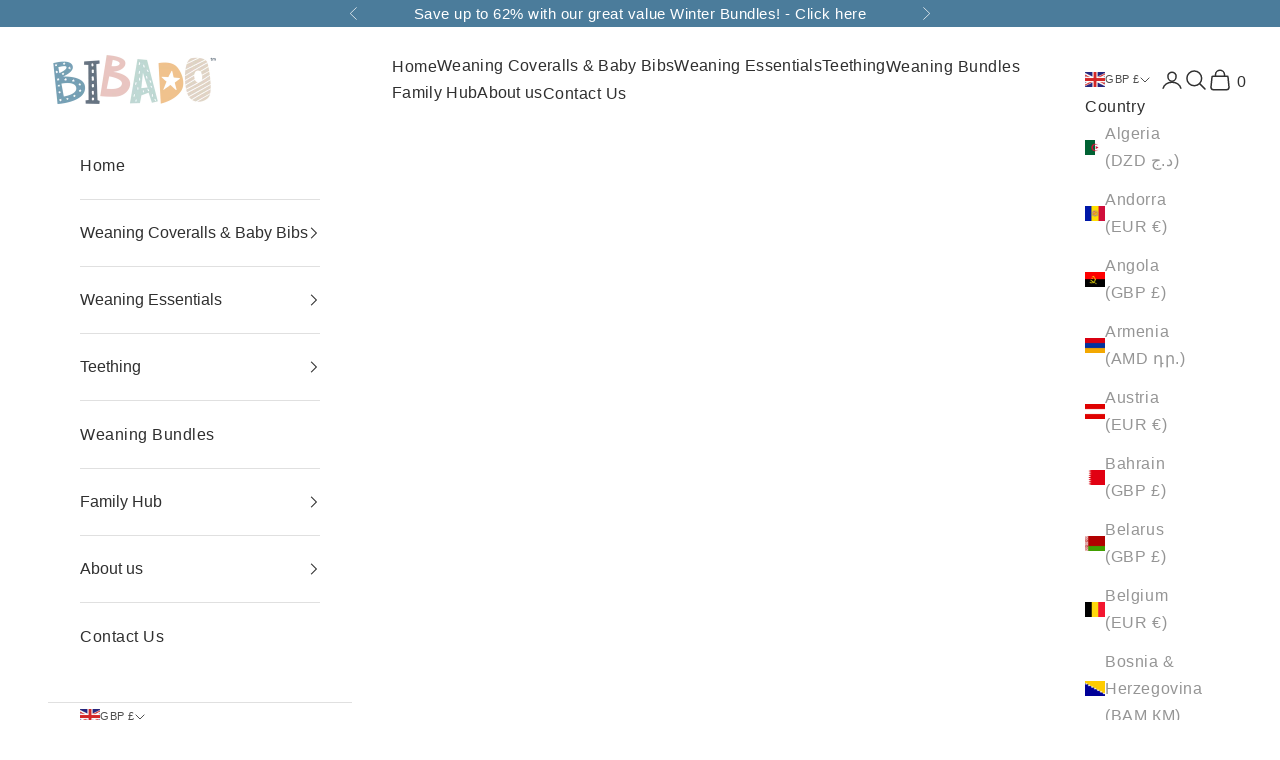

--- FILE ---
content_type: text/html; charset=utf-8
request_url: https://bibado.co.uk/blogs/everything-else?page=4
body_size: 64292
content:
<!doctype html>

<html class="no-js" lang="en" dir="ltr">
  <head>
	<script async crossorigin fetchpriority="high" src="/cdn/shopifycloud/importmap-polyfill/es-modules-shim.2.4.0.js"></script>
<script src="//bibado.co.uk/cdn/shop/files/pandectes-rules.js?v=5129665054555742545"></script>
	
    
    <script src="//d1liekpayvooaz.cloudfront.net/apps/customizery/customizery.js?shop=bibadostore.myshopify.com"></script>
    <meta charset="utf-8">
    <meta name="viewport" content="width=device-width, initial-scale=1.0, height=device-height, minimum-scale=1.0, maximum-scale=5.0">

    <title>The Bibado Blog &ndash; Page 4</title><link rel="canonical" href="https://bibado.co.uk/blogs/everything-else?page=4"><link rel="shortcut icon" href="//bibado.co.uk/cdn/shop/files/Bibado_Favicon_a3f893f8-1761-4696-84a4-28f9ff5ae0f6.png?v=1694006974&width=96">
      <link rel="apple-touch-icon" href="//bibado.co.uk/cdn/shop/files/Bibado_Favicon_a3f893f8-1761-4696-84a4-28f9ff5ae0f6.png?v=1694006974&width=180">
      <script src="//bibado.co.uk/cdn/shop/t/134/assets/prefetch.js?v=171898874909752515451738673550" type="text/javascript"></script>
    
                <meta name="google-site-verification" content="TbKTpiNjY9FRwof-7Nq1vInhrB6mrNjaNBEygt6ZbNg" /><link rel="preconnect" href="https://fonts.shopifycdn.com" crossorigin>
    <link rel="dns-prefetch" href="https://productreviews.shopifycdn.com">

    <link rel="stylesheet" type="text/css" href="//cdn.jsdelivr.net/npm/slick-carousel@1.8.1/slick/slick.css"/>
    <link rel="stylesheet" type="text/css" href="http://kenwheeler.github.io/slick/slick/slick-theme.css"/>
    <script src="https://code.jquery.com/jquery-3.3.1.min.js"></script><link rel="preload" href="//bibado.co.uk/cdn/fonts/jost/jost_n4.d47a1b6347ce4a4c9f437608011273009d91f2b7.woff2" as="font" type="font/woff2" crossorigin><link rel="preload" href="//bibado.co.uk/cdn/fonts/poppins/poppins_n3.05f58335c3209cce17da4f1f1ab324ebe2982441.woff2" as="font" type="font/woff2" crossorigin><meta property="og:type" content="website">
  <meta property="og:title" content="The Bibado Blog"><meta property="og:url" content="https://bibado.co.uk/blogs/everything-else?page=4">
<meta property="og:site_name" content="Bibado"><meta name="twitter:card" content="summary"><meta name="twitter:title" content="The Bibado Blog">
  <meta name="twitter:description" content="The Bibado Blog">


  <script type="application/ld+json">
  {
    "@context": "https://schema.org",
    "@type": "BreadcrumbList",
  "itemListElement": [{
      "@type": "ListItem",
      "position": 1,
      "name": "Home",
      "item": "https://bibado.co.uk"
    },{
          "@type": "ListItem",
          "position": 2,
          "name": "The Bibado Blog",
          "item": "https://bibado.co.uk/blogs/everything-else"
        }]
  }
  </script>

<style>/* Typography (heading) */
  @font-face {
  font-family: Jost;
  font-weight: 400;
  font-style: normal;
  font-display: fallback;
  src: url("//bibado.co.uk/cdn/fonts/jost/jost_n4.d47a1b6347ce4a4c9f437608011273009d91f2b7.woff2") format("woff2"),
       url("//bibado.co.uk/cdn/fonts/jost/jost_n4.791c46290e672b3f85c3d1c651ef2efa3819eadd.woff") format("woff");
}

@font-face {
  font-family: Jost;
  font-weight: 400;
  font-style: italic;
  font-display: fallback;
  src: url("//bibado.co.uk/cdn/fonts/jost/jost_i4.b690098389649750ada222b9763d55796c5283a5.woff2") format("woff2"),
       url("//bibado.co.uk/cdn/fonts/jost/jost_i4.fd766415a47e50b9e391ae7ec04e2ae25e7e28b0.woff") format("woff");
}

/* Typography (body) */
  @font-face {
  font-family: Poppins;
  font-weight: 300;
  font-style: normal;
  font-display: fallback;
  src: url("//bibado.co.uk/cdn/fonts/poppins/poppins_n3.05f58335c3209cce17da4f1f1ab324ebe2982441.woff2") format("woff2"),
       url("//bibado.co.uk/cdn/fonts/poppins/poppins_n3.6971368e1f131d2c8ff8e3a44a36b577fdda3ff5.woff") format("woff");
}

@font-face {
  font-family: Poppins;
  font-weight: 300;
  font-style: italic;
  font-display: fallback;
  src: url("//bibado.co.uk/cdn/fonts/poppins/poppins_i3.8536b4423050219f608e17f134fe9ea3b01ed890.woff2") format("woff2"),
       url("//bibado.co.uk/cdn/fonts/poppins/poppins_i3.0f4433ada196bcabf726ed78f8e37e0995762f7f.woff") format("woff");
}

@font-face {
  font-family: Poppins;
  font-weight: 400;
  font-style: normal;
  font-display: fallback;
  src: url("//bibado.co.uk/cdn/fonts/poppins/poppins_n4.0ba78fa5af9b0e1a374041b3ceaadf0a43b41362.woff2") format("woff2"),
       url("//bibado.co.uk/cdn/fonts/poppins/poppins_n4.214741a72ff2596839fc9760ee7a770386cf16ca.woff") format("woff");
}

@font-face {
  font-family: Poppins;
  font-weight: 400;
  font-style: italic;
  font-display: fallback;
  src: url("//bibado.co.uk/cdn/fonts/poppins/poppins_i4.846ad1e22474f856bd6b81ba4585a60799a9f5d2.woff2") format("woff2"),
       url("//bibado.co.uk/cdn/fonts/poppins/poppins_i4.56b43284e8b52fc64c1fd271f289a39e8477e9ec.woff") format("woff");
}

:root {
    /* Container */
    --container-max-width: 100%;
    --container-xxs-max-width: 27.5rem; /* 440px */
    --container-xs-max-width: 42.5rem; /* 680px */
    --container-sm-max-width: 61.25rem; /* 980px */
    --container-md-max-width: 71.875rem; /* 1150px */
    --container-lg-max-width: 78.75rem; /* 1260px */
    --container-xl-max-width: 85rem; /* 1360px */
    --container-gutter: 1.25rem;

    --section-with-border-vertical-spacing: 2rem;
    --section-with-border-vertical-spacing-tight:2rem;
    --section-without-border-vertical-spacing:2.5rem;
    --section-without-border-vertical-spacing-tight:2rem;

    --section-stack-gap:2.25rem;
    --section-stack-gap-tight: 2.25rem;

    /* Form settings */
    --form-gap: 1.25rem; /* Gap between fieldset and submit button */
    --fieldset-gap: 1rem; /* Gap between each form input within a fieldset */
    --form-control-gap: 0.625rem; /* Gap between input and label (ignored for floating label) */
    --checkbox-control-gap: 0.75rem; /* Horizontal gap between checkbox and its associated label */
    --input-padding-block: 0.65rem; /* Vertical padding for input, textarea and native select */
    --input-padding-inline: 0.8rem; /* Horizontal padding for input, textarea and native select */
    --checkbox-size: 0.875rem; /* Size (width and height) for checkbox */

    /* Other sizes */
    --sticky-area-height: calc(var(--announcement-bar-is-sticky, 0) * var(--announcement-bar-height, 0px) + var(--header-is-sticky, 0) * var(--header-height, 0px));

    /* RTL support */
    --transform-logical-flip: 1;
    --transform-origin-start: left;
    --transform-origin-end: right;

    /**
     * ---------------------------------------------------------------------
     * TYPOGRAPHY
     * ---------------------------------------------------------------------
     */

    /* Font properties */
    --heading-font-family: Jost, sans-serif;
    --heading-font-weight: 400;
    --heading-font-style: normal;
    --heading-text-transform: normal;
    --heading-letter-spacing: 0.02em;
    --text-font-family: Poppins, sans-serif;
    --text-font-weight: 300;
    --text-font-style: normal;
    --text-letter-spacing: 0.02em;
    --button-font: var(--text-font-style) var(--text-font-weight) var(--text-sm) / 1.65 var(--text-font-family);
    --button-text-transform: normal;
    --button-letter-spacing: 0.0em;

    /* Font sizes */--text-heading-size-factor: 1;
    --text-h1: max(0.6875rem, clamp(1.375rem, 1.146341463414634rem + 0.975609756097561vw, 2rem) * var(--text-heading-size-factor));
    --text-h2: max(0.6875rem, clamp(1.25rem, 1.0670731707317074rem + 0.7804878048780488vw, 1.75rem) * var(--text-heading-size-factor));
    --text-h3: max(0.6875rem, clamp(1.125rem, 1.0335365853658536rem + 0.3902439024390244vw, 1.375rem) * var(--text-heading-size-factor));
    --text-h4: max(0.6875rem, clamp(1rem, 0.9542682926829268rem + 0.1951219512195122vw, 1.125rem) * var(--text-heading-size-factor));
    --text-h5: calc(1rem * var(--text-heading-size-factor));
    --text-h6: calc(0.75rem * var(--text-heading-size-factor));

    --text-xs: 0.875rem;
    --text-sm: 0.9375rem;
    --text-base: 1.0rem;
    --text-lg: 1.125rem;
    --text-xl: 1.25rem;

    /**
     * ---------------------------------------------------------------------
     * COLORS
     * ---------------------------------------------------------------------
     */

    /* Color settings */--accent: 75 124 155;
    --text-primary: 92 92 92;
    --background-primary: 255 255 255;
    --background-secondary: 255 255 255;
    --border-color: 231 231 231;
    --page-overlay: 0 0 0 / 0.4;

    /* Button colors */
    --button-background-primary: 75 124 155;
    --button-text-primary: 255 255 255;

    /* Status colors */
    --success-background: 212 227 203;
    --success-text: 48 122 7;
    --warning-background: 253 241 224;
    --warning-text: 237 138 0;
    --error-background: 243 204 204;
    --error-text: 203 43 43;

    /* Product colors */
    --on-sale-text: 75 124 155;
    --on-sale-badge-background: 75 124 155;
    --on-sale-badge-text: 255 255 255;
    --sold-out-badge-background: 239 239 239;
    --sold-out-badge-text: 0 0 0 / 0.65;
    --custom-badge-background: 28 28 28;
    --custom-badge-text: 255 255 255;
    --star-color: 28 28 28;

    /* Header colors */--header-background: 255 255 255;
    --header-text: 48 48 48;
    --header-border-color: 224 224 224;

    /* Footer colors */--footer-background: 255 255 255;
    --footer-text: 48 48 48;
    --footer-border-color: 224 224 224;

    /* Modal colors */--modal-background: 255 255 255;
    --modal-text: 48 48 48;
    --modal-border-color: 224 224 224;

    /* Drawer colors (reuse the same as modal) */
    --drawer-background: 255 255 255;
    --drawer-text: 48 48 48;
    --drawer-border-color: 224 224 224;

    /* Popover background (uses the primary background) */
    --popover-background: 255 255 255;
    --popover-text: 92 92 92;
    --popover-border-color: 231 231 231;

    /* Rounded variables (used for border radius) */
    --rounded-full: 9999px;
    --button-border-radius: 0.25rem;
    --input-border-radius: 0.0rem;

    /* Box shadow */
    --shadow-sm: 0 2px 8px rgb(0 0 0 / 0.05);
    --shadow: 0 5px 15px rgb(0 0 0 / 0.05);
    --shadow-md: 0 5px 30px rgb(0 0 0 / 0.05);
    --shadow-block: px px px rgb(var(--text-primary) / 0.0);

    /**
     * ---------------------------------------------------------------------
     * OTHER
     * ---------------------------------------------------------------------
     */

    --checkmark-svg-url: url(//bibado.co.uk/cdn/shop/t/134/assets/checkmark.svg?v=77552481021870063511685980054);
    --cursor-zoom-in-svg-url: url(//bibado.co.uk/cdn/shop/t/134/assets/cursor-zoom-in.svg?v=129647466446949226931685980063);
  }

  [dir="rtl"]:root {
    /* RTL support */
    --transform-logical-flip: -1;
    --transform-origin-start: right;
    --transform-origin-end: left;
  }

  @media screen and (min-width: 700px) {
    :root {
      /* Typography (font size) */
      --text-xs: 0.875rem;
      --text-sm: 0.9375rem;
      --text-base: 1.0rem;
      --text-lg: 1.125rem;
      --text-xl: 1.375rem;

      /* Spacing settings */
      --container-gutter: 2rem;
    }
  }

  @media screen and (min-width: 1000px) {
    :root {
      /* Spacing settings */
      --container-gutter: 3rem;

      --section-with-border-vertical-spacing: 3rem;
      --section-with-border-vertical-spacing-tight: 3rem;
      --section-without-border-vertical-spacing: 3rem;
      --section-without-border-vertical-spacing-tight: 3rem;

      --section-stack-gap:2.25rem;
      --section-stack-gap-tight:2.25rem;
    }
  }
</style><script>
  document.documentElement.classList.replace('no-js', 'js');

  // This allows to expose several variables to the global scope, to be used in scripts
  window.themeVariables = {
    settings: {
      showPageTransition: false,
      pageType: "blog",
      moneyFormat: "£{{amount}}",
      moneyWithCurrencyFormat: "£{{amount}} GBP",
      currencyCodeEnabled: false,
      cartType: "drawer"
    },

    strings: {
      addToCartButton: "Add to basket",
      soldOutButton: "Sold out",
      preOrderButton: "Pre-order",
      unavailableButton: "Unavailable",
      addedToCart: "Added to your basket!",
      closeGallery: "Close gallery",
      zoomGallery: "Zoom picture",
      errorGallery: "Image cannot be loaded",
      soldOutBadge: "Sold out",
      discountBadge: "Save @@",
      sku: "SKU:",
      shippingEstimatorNoResults: "Sorry, we do not ship to your address.",
      shippingEstimatorOneResult: "There is one shipping rate for your address:",
      shippingEstimatorMultipleResults: "There are several shipping rates for your address:",
      shippingEstimatorError: "One or more error occurred while retrieving shipping rates:",
      next: "Next",
      previous: "Previous"
    },

    mediaQueries: {
      'sm': 'screen and (min-width: 700px)',
      'md': 'screen and (min-width: 1000px)',
      'lg': 'screen and (min-width: 1150px)',
      'xl': 'screen and (min-width: 1400px)',
      '2xl': 'screen and (min-width: 1600px)',
      'sm-max': 'screen and (max-width: 699px)',
      'md-max': 'screen and (max-width: 999px)',
      'lg-max': 'screen and (max-width: 1149px)',
      'xl-max': 'screen and (max-width: 1399px)',
      '2xl-max': 'screen and (max-width: 1599px)',
      'motion-safe': '(prefers-reduced-motion: no-preference)',
      'motion-reduce': '(prefers-reduced-motion: reduce)',
      'supports-hover': 'screen and (pointer: fine)',
      'supports-touch': 'screen and (hover: none)'
    }
  };</script><script async src="//bibado.co.uk/cdn/shop/t/134/assets/es-module-shims.min.js?v=114726340736633916291685980054"></script>

    <script type="importmap">{
        "imports": {
          "vendor": "//bibado.co.uk/cdn/shop/t/134/assets/vendor.min.js?v=119239172136752899051685980059",
          "theme": "//bibado.co.uk/cdn/shop/t/134/assets/theme.js?v=90226371341858438791760013345",
          "photoswipe": "//bibado.co.uk/cdn/shop/t/134/assets/photoswipe.min.js?v=96595610301167188461685980054"
        }
      }
    </script>

    <script type="module" src="//bibado.co.uk/cdn/shop/t/134/assets/vendor.min.js?v=119239172136752899051685980059"></script>
    <script type="module" src="//bibado.co.uk/cdn/shop/t/134/assets/theme.js?v=90226371341858438791760013345"></script>
    <script src="//bibado.co.uk/cdn/shop/t/134/assets/pdp-tabs.js?v=128316045716150426421691750756"></script>

    <script>window.performance && window.performance.mark && window.performance.mark('shopify.content_for_header.start');</script><meta id="shopify-digital-wallet" name="shopify-digital-wallet" content="/27045506/digital_wallets/dialog">
<meta name="shopify-checkout-api-token" content="de05a9822293f6a2c0f3abd4bc2e50de">
<meta id="in-context-paypal-metadata" data-shop-id="27045506" data-venmo-supported="false" data-environment="production" data-locale="en_US" data-paypal-v4="true" data-currency="GBP">
<link rel="alternate" type="application/atom+xml" title="Feed" href="/blogs/everything-else.atom" />
<link rel="prev" href="/blogs/everything-else?page=3">
<link rel="alternate" hreflang="x-default" href="https://bibado.co.uk/blogs/everything-else?page=4">
<link rel="alternate" hreflang="en-GB" href="https://bibado.co.uk/blogs/everything-else?page=4">
<link rel="alternate" hreflang="en-US" href="https://bibado.com/blogs/everything-else?page=4">
<script async="async" src="/checkouts/internal/preloads.js?locale=en-GB"></script>
<link rel="preconnect" href="https://shop.app" crossorigin="anonymous">
<script async="async" src="https://shop.app/checkouts/internal/preloads.js?locale=en-GB&shop_id=27045506" crossorigin="anonymous"></script>
<script id="apple-pay-shop-capabilities" type="application/json">{"shopId":27045506,"countryCode":"GB","currencyCode":"GBP","merchantCapabilities":["supports3DS"],"merchantId":"gid:\/\/shopify\/Shop\/27045506","merchantName":"Bibado","requiredBillingContactFields":["postalAddress","email","phone"],"requiredShippingContactFields":["postalAddress","email","phone"],"shippingType":"shipping","supportedNetworks":["visa","maestro","masterCard","amex","discover","elo"],"total":{"type":"pending","label":"Bibado","amount":"1.00"},"shopifyPaymentsEnabled":true,"supportsSubscriptions":true}</script>
<script id="shopify-features" type="application/json">{"accessToken":"de05a9822293f6a2c0f3abd4bc2e50de","betas":["rich-media-storefront-analytics"],"domain":"bibado.co.uk","predictiveSearch":true,"shopId":27045506,"locale":"en"}</script>
<script>var Shopify = Shopify || {};
Shopify.shop = "bibadostore.myshopify.com";
Shopify.locale = "en";
Shopify.currency = {"active":"GBP","rate":"1.0"};
Shopify.country = "GB";
Shopify.theme = {"name":"bibado-store\/staging","id":126035951659,"schema_name":"Prestige","schema_version":"7.3.1","theme_store_id":null,"role":"main"};
Shopify.theme.handle = "null";
Shopify.theme.style = {"id":null,"handle":null};
Shopify.cdnHost = "bibado.co.uk/cdn";
Shopify.routes = Shopify.routes || {};
Shopify.routes.root = "/";</script>
<script type="module">!function(o){(o.Shopify=o.Shopify||{}).modules=!0}(window);</script>
<script>!function(o){function n(){var o=[];function n(){o.push(Array.prototype.slice.apply(arguments))}return n.q=o,n}var t=o.Shopify=o.Shopify||{};t.loadFeatures=n(),t.autoloadFeatures=n()}(window);</script>
<script>
  window.ShopifyPay = window.ShopifyPay || {};
  window.ShopifyPay.apiHost = "shop.app\/pay";
  window.ShopifyPay.redirectState = null;
</script>
<script id="shop-js-analytics" type="application/json">{"pageType":"blog"}</script>
<script defer="defer" async type="module" src="//bibado.co.uk/cdn/shopifycloud/shop-js/modules/v2/client.init-shop-cart-sync_BT-GjEfc.en.esm.js"></script>
<script defer="defer" async type="module" src="//bibado.co.uk/cdn/shopifycloud/shop-js/modules/v2/chunk.common_D58fp_Oc.esm.js"></script>
<script defer="defer" async type="module" src="//bibado.co.uk/cdn/shopifycloud/shop-js/modules/v2/chunk.modal_xMitdFEc.esm.js"></script>
<script type="module">
  await import("//bibado.co.uk/cdn/shopifycloud/shop-js/modules/v2/client.init-shop-cart-sync_BT-GjEfc.en.esm.js");
await import("//bibado.co.uk/cdn/shopifycloud/shop-js/modules/v2/chunk.common_D58fp_Oc.esm.js");
await import("//bibado.co.uk/cdn/shopifycloud/shop-js/modules/v2/chunk.modal_xMitdFEc.esm.js");

  window.Shopify.SignInWithShop?.initShopCartSync?.({"fedCMEnabled":true,"windoidEnabled":true});

</script>
<script>
  window.Shopify = window.Shopify || {};
  if (!window.Shopify.featureAssets) window.Shopify.featureAssets = {};
  window.Shopify.featureAssets['shop-js'] = {"shop-cart-sync":["modules/v2/client.shop-cart-sync_DZOKe7Ll.en.esm.js","modules/v2/chunk.common_D58fp_Oc.esm.js","modules/v2/chunk.modal_xMitdFEc.esm.js"],"init-fed-cm":["modules/v2/client.init-fed-cm_B6oLuCjv.en.esm.js","modules/v2/chunk.common_D58fp_Oc.esm.js","modules/v2/chunk.modal_xMitdFEc.esm.js"],"shop-cash-offers":["modules/v2/client.shop-cash-offers_D2sdYoxE.en.esm.js","modules/v2/chunk.common_D58fp_Oc.esm.js","modules/v2/chunk.modal_xMitdFEc.esm.js"],"shop-login-button":["modules/v2/client.shop-login-button_QeVjl5Y3.en.esm.js","modules/v2/chunk.common_D58fp_Oc.esm.js","modules/v2/chunk.modal_xMitdFEc.esm.js"],"pay-button":["modules/v2/client.pay-button_DXTOsIq6.en.esm.js","modules/v2/chunk.common_D58fp_Oc.esm.js","modules/v2/chunk.modal_xMitdFEc.esm.js"],"shop-button":["modules/v2/client.shop-button_DQZHx9pm.en.esm.js","modules/v2/chunk.common_D58fp_Oc.esm.js","modules/v2/chunk.modal_xMitdFEc.esm.js"],"avatar":["modules/v2/client.avatar_BTnouDA3.en.esm.js"],"init-windoid":["modules/v2/client.init-windoid_CR1B-cfM.en.esm.js","modules/v2/chunk.common_D58fp_Oc.esm.js","modules/v2/chunk.modal_xMitdFEc.esm.js"],"init-shop-for-new-customer-accounts":["modules/v2/client.init-shop-for-new-customer-accounts_C_vY_xzh.en.esm.js","modules/v2/client.shop-login-button_QeVjl5Y3.en.esm.js","modules/v2/chunk.common_D58fp_Oc.esm.js","modules/v2/chunk.modal_xMitdFEc.esm.js"],"init-shop-email-lookup-coordinator":["modules/v2/client.init-shop-email-lookup-coordinator_BI7n9ZSv.en.esm.js","modules/v2/chunk.common_D58fp_Oc.esm.js","modules/v2/chunk.modal_xMitdFEc.esm.js"],"init-shop-cart-sync":["modules/v2/client.init-shop-cart-sync_BT-GjEfc.en.esm.js","modules/v2/chunk.common_D58fp_Oc.esm.js","modules/v2/chunk.modal_xMitdFEc.esm.js"],"shop-toast-manager":["modules/v2/client.shop-toast-manager_DiYdP3xc.en.esm.js","modules/v2/chunk.common_D58fp_Oc.esm.js","modules/v2/chunk.modal_xMitdFEc.esm.js"],"init-customer-accounts":["modules/v2/client.init-customer-accounts_D9ZNqS-Q.en.esm.js","modules/v2/client.shop-login-button_QeVjl5Y3.en.esm.js","modules/v2/chunk.common_D58fp_Oc.esm.js","modules/v2/chunk.modal_xMitdFEc.esm.js"],"init-customer-accounts-sign-up":["modules/v2/client.init-customer-accounts-sign-up_iGw4briv.en.esm.js","modules/v2/client.shop-login-button_QeVjl5Y3.en.esm.js","modules/v2/chunk.common_D58fp_Oc.esm.js","modules/v2/chunk.modal_xMitdFEc.esm.js"],"shop-follow-button":["modules/v2/client.shop-follow-button_CqMgW2wH.en.esm.js","modules/v2/chunk.common_D58fp_Oc.esm.js","modules/v2/chunk.modal_xMitdFEc.esm.js"],"checkout-modal":["modules/v2/client.checkout-modal_xHeaAweL.en.esm.js","modules/v2/chunk.common_D58fp_Oc.esm.js","modules/v2/chunk.modal_xMitdFEc.esm.js"],"shop-login":["modules/v2/client.shop-login_D91U-Q7h.en.esm.js","modules/v2/chunk.common_D58fp_Oc.esm.js","modules/v2/chunk.modal_xMitdFEc.esm.js"],"lead-capture":["modules/v2/client.lead-capture_BJmE1dJe.en.esm.js","modules/v2/chunk.common_D58fp_Oc.esm.js","modules/v2/chunk.modal_xMitdFEc.esm.js"],"payment-terms":["modules/v2/client.payment-terms_Ci9AEqFq.en.esm.js","modules/v2/chunk.common_D58fp_Oc.esm.js","modules/v2/chunk.modal_xMitdFEc.esm.js"]};
</script>
<script>(function() {
  var isLoaded = false;
  function asyncLoad() {
    if (isLoaded) return;
    isLoaded = true;
    var urls = ["https:\/\/chimpstatic.com\/mcjs-connected\/js\/users\/28bb86b7624793032c308feb8\/c8ad3ef140672240d448a7aaa.js?shop=bibadostore.myshopify.com","https:\/\/app.testimonialhub.com\/shopifyapp\/showsrstemplate.js?shop=bibadostore.myshopify.com","https:\/\/cdn.refersion.com\/pixel.js?shop=bibadostore.myshopify.com\u0026client_id=27988\u0026pk=pub_d1a926176488e9404ae8\u0026shop=bibadostore.myshopify.com","\/\/d1liekpayvooaz.cloudfront.net\/apps\/customizery\/customizery.js?shop=bibadostore.myshopify.com","https:\/\/config.gorgias.chat\/bundle-loader\/01GYCC0M0PG19Q55N95R10BDKB?source=shopify1click\u0026shop=bibadostore.myshopify.com","https:\/\/storage.nfcube.com\/instafeed-6dd7fea2d27c727d4dfa1b7a6d92eb8a.js?shop=bibadostore.myshopify.com","https:\/\/d33a6lvgbd0fej.cloudfront.net\/script_tag\/secomapp.scripttag.js?shop=bibadostore.myshopify.com","https:\/\/loox.io\/widget\/ka_oaJ0Tjc\/loox.1747659213559.js?shop=bibadostore.myshopify.com","https:\/\/cdn.9gtb.com\/loader.js?g_cvt_id=8c93297a-0282-4182-9dda-88aa5909216e\u0026shop=bibadostore.myshopify.com"];
    for (var i = 0; i < urls.length; i++) {
      var s = document.createElement('script');
      s.type = 'text/javascript';
      s.async = true;
      s.src = urls[i];
      var x = document.getElementsByTagName('script')[0];
      x.parentNode.insertBefore(s, x);
    }
  };
  if(window.attachEvent) {
    window.attachEvent('onload', asyncLoad);
  } else {
    window.addEventListener('load', asyncLoad, false);
  }
})();</script>
<script id="__st">var __st={"a":27045506,"offset":0,"reqid":"99c92f30-60ec-46e4-88b2-ef988480b05c-1769082168","pageurl":"bibado.co.uk\/blogs\/everything-else?page=4","s":"blogs-22077866027","u":"a6bb44192f47","p":"blog","rtyp":"blog","rid":22077866027};</script>
<script>window.ShopifyPaypalV4VisibilityTracking = true;</script>
<script id="captcha-bootstrap">!function(){'use strict';const t='contact',e='account',n='new_comment',o=[[t,t],['blogs',n],['comments',n],[t,'customer']],c=[[e,'customer_login'],[e,'guest_login'],[e,'recover_customer_password'],[e,'create_customer']],r=t=>t.map((([t,e])=>`form[action*='/${t}']:not([data-nocaptcha='true']) input[name='form_type'][value='${e}']`)).join(','),a=t=>()=>t?[...document.querySelectorAll(t)].map((t=>t.form)):[];function s(){const t=[...o],e=r(t);return a(e)}const i='password',u='form_key',d=['recaptcha-v3-token','g-recaptcha-response','h-captcha-response',i],f=()=>{try{return window.sessionStorage}catch{return}},m='__shopify_v',_=t=>t.elements[u];function p(t,e,n=!1){try{const o=window.sessionStorage,c=JSON.parse(o.getItem(e)),{data:r}=function(t){const{data:e,action:n}=t;return t[m]||n?{data:e,action:n}:{data:t,action:n}}(c);for(const[e,n]of Object.entries(r))t.elements[e]&&(t.elements[e].value=n);n&&o.removeItem(e)}catch(o){console.error('form repopulation failed',{error:o})}}const l='form_type',E='cptcha';function T(t){t.dataset[E]=!0}const w=window,h=w.document,L='Shopify',v='ce_forms',y='captcha';let A=!1;((t,e)=>{const n=(g='f06e6c50-85a8-45c8-87d0-21a2b65856fe',I='https://cdn.shopify.com/shopifycloud/storefront-forms-hcaptcha/ce_storefront_forms_captcha_hcaptcha.v1.5.2.iife.js',D={infoText:'Protected by hCaptcha',privacyText:'Privacy',termsText:'Terms'},(t,e,n)=>{const o=w[L][v],c=o.bindForm;if(c)return c(t,g,e,D).then(n);var r;o.q.push([[t,g,e,D],n]),r=I,A||(h.body.append(Object.assign(h.createElement('script'),{id:'captcha-provider',async:!0,src:r})),A=!0)});var g,I,D;w[L]=w[L]||{},w[L][v]=w[L][v]||{},w[L][v].q=[],w[L][y]=w[L][y]||{},w[L][y].protect=function(t,e){n(t,void 0,e),T(t)},Object.freeze(w[L][y]),function(t,e,n,w,h,L){const[v,y,A,g]=function(t,e,n){const i=e?o:[],u=t?c:[],d=[...i,...u],f=r(d),m=r(i),_=r(d.filter((([t,e])=>n.includes(e))));return[a(f),a(m),a(_),s()]}(w,h,L),I=t=>{const e=t.target;return e instanceof HTMLFormElement?e:e&&e.form},D=t=>v().includes(t);t.addEventListener('submit',(t=>{const e=I(t);if(!e)return;const n=D(e)&&!e.dataset.hcaptchaBound&&!e.dataset.recaptchaBound,o=_(e),c=g().includes(e)&&(!o||!o.value);(n||c)&&t.preventDefault(),c&&!n&&(function(t){try{if(!f())return;!function(t){const e=f();if(!e)return;const n=_(t);if(!n)return;const o=n.value;o&&e.removeItem(o)}(t);const e=Array.from(Array(32),(()=>Math.random().toString(36)[2])).join('');!function(t,e){_(t)||t.append(Object.assign(document.createElement('input'),{type:'hidden',name:u})),t.elements[u].value=e}(t,e),function(t,e){const n=f();if(!n)return;const o=[...t.querySelectorAll(`input[type='${i}']`)].map((({name:t})=>t)),c=[...d,...o],r={};for(const[a,s]of new FormData(t).entries())c.includes(a)||(r[a]=s);n.setItem(e,JSON.stringify({[m]:1,action:t.action,data:r}))}(t,e)}catch(e){console.error('failed to persist form',e)}}(e),e.submit())}));const S=(t,e)=>{t&&!t.dataset[E]&&(n(t,e.some((e=>e===t))),T(t))};for(const o of['focusin','change'])t.addEventListener(o,(t=>{const e=I(t);D(e)&&S(e,y())}));const B=e.get('form_key'),M=e.get(l),P=B&&M;t.addEventListener('DOMContentLoaded',(()=>{const t=y();if(P)for(const e of t)e.elements[l].value===M&&p(e,B);[...new Set([...A(),...v().filter((t=>'true'===t.dataset.shopifyCaptcha))])].forEach((e=>S(e,t)))}))}(h,new URLSearchParams(w.location.search),n,t,e,['guest_login'])})(!0,!0)}();</script>
<script integrity="sha256-4kQ18oKyAcykRKYeNunJcIwy7WH5gtpwJnB7kiuLZ1E=" data-source-attribution="shopify.loadfeatures" defer="defer" src="//bibado.co.uk/cdn/shopifycloud/storefront/assets/storefront/load_feature-a0a9edcb.js" crossorigin="anonymous"></script>
<script crossorigin="anonymous" defer="defer" src="//bibado.co.uk/cdn/shopifycloud/storefront/assets/shopify_pay/storefront-65b4c6d7.js?v=20250812"></script>
<script data-source-attribution="shopify.dynamic_checkout.dynamic.init">var Shopify=Shopify||{};Shopify.PaymentButton=Shopify.PaymentButton||{isStorefrontPortableWallets:!0,init:function(){window.Shopify.PaymentButton.init=function(){};var t=document.createElement("script");t.src="https://bibado.co.uk/cdn/shopifycloud/portable-wallets/latest/portable-wallets.en.js",t.type="module",document.head.appendChild(t)}};
</script>
<script data-source-attribution="shopify.dynamic_checkout.buyer_consent">
  function portableWalletsHideBuyerConsent(e){var t=document.getElementById("shopify-buyer-consent"),n=document.getElementById("shopify-subscription-policy-button");t&&n&&(t.classList.add("hidden"),t.setAttribute("aria-hidden","true"),n.removeEventListener("click",e))}function portableWalletsShowBuyerConsent(e){var t=document.getElementById("shopify-buyer-consent"),n=document.getElementById("shopify-subscription-policy-button");t&&n&&(t.classList.remove("hidden"),t.removeAttribute("aria-hidden"),n.addEventListener("click",e))}window.Shopify?.PaymentButton&&(window.Shopify.PaymentButton.hideBuyerConsent=portableWalletsHideBuyerConsent,window.Shopify.PaymentButton.showBuyerConsent=portableWalletsShowBuyerConsent);
</script>
<script data-source-attribution="shopify.dynamic_checkout.cart.bootstrap">document.addEventListener("DOMContentLoaded",(function(){function t(){return document.querySelector("shopify-accelerated-checkout-cart, shopify-accelerated-checkout")}if(t())Shopify.PaymentButton.init();else{new MutationObserver((function(e,n){t()&&(Shopify.PaymentButton.init(),n.disconnect())})).observe(document.body,{childList:!0,subtree:!0})}}));
</script>
<link id="shopify-accelerated-checkout-styles" rel="stylesheet" media="screen" href="https://bibado.co.uk/cdn/shopifycloud/portable-wallets/latest/accelerated-checkout-backwards-compat.css" crossorigin="anonymous">
<style id="shopify-accelerated-checkout-cart">
        #shopify-buyer-consent {
  margin-top: 1em;
  display: inline-block;
  width: 100%;
}

#shopify-buyer-consent.hidden {
  display: none;
}

#shopify-subscription-policy-button {
  background: none;
  border: none;
  padding: 0;
  text-decoration: underline;
  font-size: inherit;
  cursor: pointer;
}

#shopify-subscription-policy-button::before {
  box-shadow: none;
}

      </style>

<script>window.performance && window.performance.mark && window.performance.mark('shopify.content_for_header.end');</script>
<link href="//bibado.co.uk/cdn/shop/t/134/assets/theme.css?v=39225447096258383421750872143" rel="stylesheet" type="text/css" media="all" /><link href="//bibado.co.uk/cdn/shop/t/134/assets/custom-theme.css?v=11542641319170257111764859440" rel="stylesheet" type="text/css" media="all" />





  <meta name="google-site-verification" content="60-BmNIBHufwbjeWeUr3xduK4kF9KEDMm1_aZsDo6cM" />
    <!-- Hotjar Tracking Code for my site -->
<script>
    // (function(h,o,t,j,a,r){
    //     h.hj=h.hj||function(){(h.hj.q=h.hj.q||[]).push(arguments)};
    //     h._hjSettings={hjid:3818620,hjsv:6};
    //     a=o.getElementsByTagName('head')[0];
    //     r=o.createElement('script');r.async=1;
    //     r.src=t+h._hjSettings.hjid+j+h._hjSettings.hjsv;
    //     a.appendChild(r);
    // })(window,document,'https://static.hotjar.com/c/hotjar-','.js?sv=');
</script>
    
    <!-- Start VWO Async SmartCode -->
<link rel="preconnect" href="https://dev.visualwebsiteoptimizer.com" />
<script type='text/javascript' id='vwoCode'>
window._vwo_code || (function() {
var account_id=864693,
version=2.1,
settings_tolerance=2000,
hide_element='body',
hide_element_style = 'opacity:0 !important;filter:alpha(opacity=0) !important;background:none !important',
/* DO NOT EDIT BELOW THIS LINE */
f=false,w=window,d=document,v=d.querySelector('#vwoCode'),cK='_vwo_'+account_id+'_settings',cc={};try{var c=JSON.parse(localStorage.getItem('_vwo_'+account_id+'_config'));cc=c&&typeof c==='object'?c:{}}catch(e){}var stT=cc.stT==='session'?w.sessionStorage:w.localStorage;code={use_existing_jquery:function(){return typeof use_existing_jquery!=='undefined'?use_existing_jquery:undefined},library_tolerance:function(){return typeof library_tolerance!=='undefined'?library_tolerance:undefined},settings_tolerance:function(){return cc.sT||settings_tolerance},hide_element_style:function(){return'{'+(cc.hES||hide_element_style)+'}'},hide_element:function(){if(performance.getEntriesByName('first-contentful-paint')[0]){return''}return typeof cc.hE==='string'?cc.hE:hide_element},getVersion:function(){return version},finish:function(e){if(!f){f=true;var t=d.getElementById('_vis_opt_path_hides');if(t)t.parentNode.removeChild(t);if(e)(new Image).src='https://dev.visualwebsiteoptimizer.com/ee.gif?a='+account_id+e}},finished:function(){return f},addScript:function(e){var t=d.createElement('script');t.type='text/javascript';if(e.src){t.src=e.src}else{t.text=e.text}d.getElementsByTagName('head')[0].appendChild(t)},load:function(e,t){var i=this.getSettings(),n=d.createElement('script'),r=this;t=t||{};if(i){n.textContent=i;d.getElementsByTagName('head')[0].appendChild(n);if(!w.VWO||VWO.caE){stT.removeItem(cK);r.load(e)}}else{var o=new XMLHttpRequest;o.open('GET',e,true);o.withCredentials=!t.dSC;o.responseType=t.responseType||'text';o.onload=function(){if(t.onloadCb){return t.onloadCb(o,e)}if(o.status===200){_vwo_code.addScript({text:o.responseText})}else{_vwo_code.finish('&e=loading_failure:'+e)}};o.onerror=function(){if(t.onerrorCb){return t.onerrorCb(e)}_vwo_code.finish('&e=loading_failure:'+e)};o.send()}},getSettings:function(){try{var e=stT.getItem(cK);if(!e){return}e=JSON.parse(e);if(Date.now()>e.e){stT.removeItem(cK);return}return e.s}catch(e){return}},init:function(){if(d.URL.indexOf('__vwo_disable__')>-1)return;var e=this.settings_tolerance();w._vwo_settings_timer=setTimeout(function(){_vwo_code.finish();stT.removeItem(cK)},e);var t;if(this.hide_element()!=='body'){t=d.createElement('style');var i=this.hide_element(),n=i?i+this.hide_element_style():'',r=d.getElementsByTagName('head')[0];t.setAttribute('id','_vis_opt_path_hides');v&&t.setAttribute('nonce',v.nonce);t.setAttribute('type','text/css');if(t.styleSheet)t.styleSheet.cssText=n;else t.appendChild(d.createTextNode(n));r.appendChild(t)}else{t=d.getElementsByTagName('head')[0];var n=d.createElement('div');n.style.cssText='z-index: 2147483647 !important;position: fixed !important;left: 0 !important;top: 0 !important;width: 100% !important;height: 100% !important;background: white !important;';n.setAttribute('id','_vis_opt_path_hides');n.classList.add('_vis_hide_layer');t.parentNode.insertBefore(n,t.nextSibling)}var o='https://dev.visualwebsiteoptimizer.com/j.php?a='+account_id+'&u='+encodeURIComponent(d.URL)+'&vn='+version;if(w.location.search.indexOf('_vwo_xhr')!==-1){this.addScript({src:o})}else{this.load(o+'&x=true')}}};w._vwo_code=code;code.init();})();
</script>
<!-- End VWO Async SmartCode -->

    <!-- Google tag (gtag.js) -->
    
      <script async src="https://www.googletagmanager.com/gtag/js?id=G-2CBWH2SDFX"></script>
    
    
    <script>
    
      var ga4_client = 'G-2CBWH2SDFX'
    
      window.dataLayer = window.dataLayer || [];
      function gtag() {
        dataLayer.push(arguments);
      }
      gtag('js', new Date());

      gtag('config', ga4_client, { send_page_view: false });
    </script>

  
<!-- BEGIN app block: shopify://apps/geo-pro-geolocation/blocks/geopro/16fc5313-7aee-4e90-ac95-f50fc7c8b657 --><!-- This snippet is used to load Geo:Pro data on the storefront -->
<meta class='geo-ip' content='[base64]'>
<!-- This snippet initializes the plugin -->
<script async>
  try {
    const loadGeoPro=()=>{let e=e=>{if(!e||e.isCrawler||"success"!==e.message){window.geopro_cancel="1";return}let o=e.isAdmin?"el-geoip-location-admin":"el-geoip-location",s=Date.now()+864e5;localStorage.setItem(o,JSON.stringify({value:e.data,expires:s})),e.isAdmin&&localStorage.setItem("el-geoip-admin",JSON.stringify({value:"1",expires:s}))},o=new XMLHttpRequest;o.open("GET","https://geo.geoproapp.com?x-api-key=91e359ab7-2b63-539e-1de2-c4bf731367a7",!0),o.responseType="json",o.onload=()=>e(200===o.status?o.response:null),o.send()},load=!["el-geoip-location-admin","el-geoip-location"].some(e=>{try{let o=JSON.parse(localStorage.getItem(e));return o&&o.expires>Date.now()}catch(s){return!1}});load&&loadGeoPro();
  } catch(e) {
    console.warn('Geo:Pro error', e);
    window.geopro_cancel = '1';
  }
</script>
<script src="https://cdn.shopify.com/extensions/019b746b-26da-7a64-a671-397924f34f11/easylocation-195/assets/easylocation-storefront.min.js" type="text/javascript" async></script>


<!-- END app block --><!-- BEGIN app block: shopify://apps/pandectes-gdpr/blocks/banner/58c0baa2-6cc1-480c-9ea6-38d6d559556a -->
  
    
      <!-- TCF is active, scripts are loaded above -->
      
        <script>
          if (!window.PandectesRulesSettings) {
            window.PandectesRulesSettings = {"store":{"id":27045506,"adminMode":false,"headless":false,"storefrontRootDomain":"","checkoutRootDomain":"","storefrontAccessToken":""},"banner":{"revokableTrigger":false,"cookiesBlockedByDefault":"7","hybridStrict":false,"isActive":true},"geolocation":{"auOnly":false,"brOnly":false,"caOnly":false,"chOnly":false,"euOnly":false,"jpOnly":false,"nzOnly":false,"thOnly":false,"zaOnly":false,"canadaOnly":false,"globalVisibility":true},"blocker":{"isActive":true,"googleConsentMode":{"isActive":true,"id":"","analyticsId":"","adwordsId":"","adStorageCategory":4,"analyticsStorageCategory":2,"functionalityStorageCategory":1,"personalizationStorageCategory":1,"securityStorageCategory":0,"customEvent":false,"redactData":false,"urlPassthrough":false,"dataLayerProperty":"dataLayer","waitForUpdate":0,"useNativeChannel":false},"facebookPixel":{"isActive":false,"id":"","ldu":false},"microsoft":{"isActive":false,"uetTags":""},"rakuten":{"isActive":false,"cmp":false,"ccpa":false},"gpcIsActive":true,"klaviyoIsActive":false,"defaultBlocked":7,"patterns":{"whiteList":[],"blackList":{"1":["google-analytics.com|googletagmanager.com/gtag/destination|googletagmanager.com/gtag/js?id=UA|googletagmanager.com/gtag/js?id=G","static.hotjar.com/c/hotjar"],"2":[],"4":["bat.bing.com","s.pinimg.com/ct/core.js|s.pinimg.com/ct/lib","googletagmanager.com/gtag/js\\?id=AW|googleadservices.com","intg.snapchat.com/shopify/shopify-scevent-init.js","analytics.tiktok.com/i18n/pixel","static.ads-twitter.com/uwt.js|static.ads-twitter.com/oct.js","connect.facebook.net","clarity.ms","script.crazyegg.com","optimonk.com"],"8":[]},"iframesWhiteList":[],"iframesBlackList":{"1":[],"2":[],"4":[],"8":[]},"beaconsWhiteList":[],"beaconsBlackList":{"1":[],"2":[],"4":[],"8":[]}}}};
            const rulesScript = document.createElement('script');
            window.PandectesRulesSettings.auto = true;
            rulesScript.src = "https://cdn.shopify.com/extensions/019be439-d987-77f1-acec-51375980d6df/gdpr-241/assets/pandectes-rules.js";
            const firstChild = document.head.firstChild;
            document.head.insertBefore(rulesScript, firstChild);
          }
        </script>
      
      <script>
        
          window.PandectesSettings = {"store":{"id":27045506,"plan":"premium","theme":"bibado-store/staging","primaryLocale":"en","adminMode":false,"headless":false,"storefrontRootDomain":"","checkoutRootDomain":"","storefrontAccessToken":""},"tsPublished":1751396873,"declaration":{"showType":true,"showPurpose":false,"showProvider":false,"declIntroText":"We use cookies to optimize website functionality, analyze the performance, and provide personalized experience to you. Some cookies are essential to make the website operate and function correctly. Those cookies cannot be disabled. In this window you can manage your preference of cookies.","showDateGenerated":true},"language":{"unpublished":[],"languageMode":"Single","fallbackLanguage":"en","languageDetection":"browser","languagesSupported":[]},"texts":{"managed":{"headerText":{"en":"We respect your privacy"},"consentText":{"en":"We use cookies to give you the best online experience. Cookies keep our site secure and reliable. They let us personalise Bibado to you and help us analyse how the site is used. You can accept our cookies or adjust your preferences."},"linkText":{"en":"Learn more"},"imprintText":{"en":"Imprint"},"googleLinkText":{"en":"Google's Privacy Terms"},"allowButtonText":{"en":"Accept"},"denyButtonText":{"en":"Decline"},"dismissButtonText":{"en":"Ok"},"leaveSiteButtonText":{"en":"Leave this site"},"preferencesButtonText":{"en":"Preferences"},"cookiePolicyText":{"en":"Cookie policy"},"preferencesPopupTitleText":{"en":"Manage consent preferences"},"preferencesPopupIntroText":{"en":"We use cookies to optimize website functionality, analyze the performance, and provide personalized experience to you. Some cookies are essential to make the website operate and function correctly. Those cookies cannot be disabled. In this window you can manage your preference of cookies."},"preferencesPopupSaveButtonText":{"en":"Save preferences"},"preferencesPopupCloseButtonText":{"en":"Close"},"preferencesPopupAcceptAllButtonText":{"en":"Accept all"},"preferencesPopupRejectAllButtonText":{"en":"Reject all"},"cookiesDetailsText":{"en":"Cookies details"},"preferencesPopupAlwaysAllowedText":{"en":"Always allowed"},"accessSectionParagraphText":{"en":"You have the right to request access to your data at any time."},"accessSectionTitleText":{"en":"Data portability"},"accessSectionAccountInfoActionText":{"en":"Personal data"},"accessSectionDownloadReportActionText":{"en":"Request export"},"accessSectionGDPRRequestsActionText":{"en":"Data subject requests"},"accessSectionOrdersRecordsActionText":{"en":"Orders"},"rectificationSectionParagraphText":{"en":"You have the right to request your data to be updated whenever you think it is appropriate."},"rectificationSectionTitleText":{"en":"Data Rectification"},"rectificationCommentPlaceholder":{"en":"Describe what you want to be updated"},"rectificationCommentValidationError":{"en":"Comment is required"},"rectificationSectionEditAccountActionText":{"en":"Request an update"},"erasureSectionTitleText":{"en":"Right to be forgotten"},"erasureSectionParagraphText":{"en":"You have the right to ask all your data to be erased. After that, you will no longer be able to access your account."},"erasureSectionRequestDeletionActionText":{"en":"Request personal data deletion"},"consentDate":{"en":"Consent date"},"consentId":{"en":"Consent ID"},"consentSectionChangeConsentActionText":{"en":"Change consent preference"},"consentSectionConsentedText":{"en":"You consented to the cookies policy of this website on"},"consentSectionNoConsentText":{"en":"You have not consented to the cookies policy of this website."},"consentSectionTitleText":{"en":"Your cookie consent"},"consentStatus":{"en":"Consent preference"},"confirmationFailureMessage":{"en":"Your request was not verified. Please try again and if problem persists, contact store owner for assistance"},"confirmationFailureTitle":{"en":"A problem occurred"},"confirmationSuccessMessage":{"en":"We will soon get back to you as to your request."},"confirmationSuccessTitle":{"en":"Your request is verified"},"guestsSupportEmailFailureMessage":{"en":"Your request was not submitted. Please try again and if problem persists, contact store owner for assistance."},"guestsSupportEmailFailureTitle":{"en":"A problem occurred"},"guestsSupportEmailPlaceholder":{"en":"E-mail address"},"guestsSupportEmailSuccessMessage":{"en":"If you are registered as a customer of this store, you will soon receive an email with instructions on how to proceed."},"guestsSupportEmailSuccessTitle":{"en":"Thank you for your request"},"guestsSupportEmailValidationError":{"en":"Email is not valid"},"guestsSupportInfoText":{"en":"Please login with your customer account to further proceed."},"submitButton":{"en":"Submit"},"submittingButton":{"en":"Submitting..."},"cancelButton":{"en":"Cancel"},"declIntroText":{"en":"We use cookies to optimize website functionality, analyze the performance, and provide personalized experience to you. Some cookies are essential to make the website operate and function correctly. Those cookies cannot be disabled. In this window you can manage your preference of cookies."},"declName":{"en":"Name"},"declPurpose":{"en":"Purpose"},"declType":{"en":"Type"},"declRetention":{"en":"Retention"},"declProvider":{"en":"Provider"},"declFirstParty":{"en":"First-party"},"declThirdParty":{"en":"Third-party"},"declSeconds":{"en":"seconds"},"declMinutes":{"en":"minutes"},"declHours":{"en":"hours"},"declDays":{"en":"days"},"declMonths":{"en":"months"},"declYears":{"en":"years"},"declSession":{"en":"Session"},"declDomain":{"en":"Domain"},"declPath":{"en":"Path"}},"categories":{"strictlyNecessaryCookiesTitleText":{"en":"Strictly necessary cookies"},"strictlyNecessaryCookiesDescriptionText":{"en":"These cookies are essential in order to enable you to move around the website and use its features, such as accessing secure areas of the website. The website cannot function properly without these cookies."},"functionalityCookiesTitleText":{"en":"Functional cookies"},"functionalityCookiesDescriptionText":{"en":"These cookies enable the site to provide enhanced functionality and personalisation. They may be set by us or by third party providers whose services we have added to our pages. If you do not allow these cookies then some or all of these services may not function properly."},"performanceCookiesTitleText":{"en":"Performance cookies"},"performanceCookiesDescriptionText":{"en":"These cookies enable us to monitor and improve the performance of our website. For example, they allow us to count visits, identify traffic sources and see which parts of the site are most popular."},"targetingCookiesTitleText":{"en":"Targeting cookies"},"targetingCookiesDescriptionText":{"en":"These cookies may be set through our site by our advertising partners. They may be used by those companies to build a profile of your interests and show you relevant adverts on other sites.    They do not store directly personal information, but are based on uniquely identifying your browser and internet device. If you do not allow these cookies, you will experience less targeted advertising."},"unclassifiedCookiesTitleText":{"en":"Unclassified cookies"},"unclassifiedCookiesDescriptionText":{"en":"Unclassified cookies are cookies that we are in the process of classifying, together with the providers of individual cookies."}},"auto":{}},"library":{"previewMode":false,"fadeInTimeout":0,"defaultBlocked":7,"showLink":true,"showImprintLink":false,"showGoogleLink":false,"enabled":true,"cookie":{"expiryDays":365,"secure":true,"domain":""},"dismissOnScroll":false,"dismissOnWindowClick":false,"dismissOnTimeout":false,"palette":{"popup":{"background":"#FFFFFF","backgroundForCalculations":{"a":1,"b":255,"g":255,"r":255},"text":"#3B486F"},"button":{"background":"#FFFFFF","backgroundForCalculations":{"a":1,"b":255,"g":255,"r":255},"text":"#3B486F","textForCalculation":{"a":1,"b":111,"g":72,"r":59},"border":"transparent"}},"content":{"href":"https://bibadostore.myshopify.com/policies/privacy-policy","imprintHref":"/","close":"&#10005;","target":"","logo":""},"window":"<div role=\"dialog\" aria-label=\"We respect your privacy\" aria-describedby=\"cookieconsent:desc\" id=\"pandectes-banner\" class=\"cc-window-wrapper cc-bottom-wrapper\"><div class=\"pd-cookie-banner-window cc-window {{classes}}\"><!--googleoff: all-->{{children}}<!--googleon: all--></div></div>","compliance":{"custom":"<div class=\"cc-compliance cc-highlight\">{{preferences}}{{allow}}</div>"},"type":"custom","layouts":{"basic":"{{messagelink}}{{compliance}}"},"position":"bottom","theme":"block","revokable":false,"animateRevokable":false,"revokableReset":false,"revokableLogoUrl":"https://bibadostore.myshopify.com/cdn/shop/files/pandectes-reopen-logo.png","revokablePlacement":"bottom-left","revokableMarginHorizontal":15,"revokableMarginVertical":15,"static":false,"autoAttach":true,"hasTransition":true,"blacklistPage":[""],"elements":{"close":"<button aria-label=\"Close\" type=\"button\" class=\"cc-close\">{{close}}</button>","dismiss":"<button type=\"button\" class=\"cc-btn cc-btn-decision cc-dismiss\">{{dismiss}}</button>","allow":"<button type=\"button\" class=\"cc-btn cc-btn-decision cc-allow\">{{allow}}</button>","deny":"<button type=\"button\" class=\"cc-btn cc-btn-decision cc-deny\">{{deny}}</button>","preferences":"<button type=\"button\" class=\"cc-btn cc-settings\" onclick=\"Pandectes.fn.openPreferences()\">{{preferences}}</button>"}},"geolocation":{"auOnly":false,"brOnly":false,"caOnly":false,"chOnly":false,"euOnly":false,"jpOnly":false,"nzOnly":false,"thOnly":false,"zaOnly":false,"canadaOnly":false,"globalVisibility":true},"dsr":{"guestsSupport":false,"accessSectionDownloadReportAuto":false},"banner":{"resetTs":1730988139,"extraCss":"        .cc-banner-logo {max-width: 30em!important;}    @media(min-width: 768px) {.cc-window.cc-floating{max-width: 30em!important;width: 30em!important;}}    .cc-message, .pd-cookie-banner-window .cc-header, .cc-logo {text-align: left}    .cc-window-wrapper{z-index: 2147483647;}    .cc-window{z-index: 2147483647;font-family: inherit;}    .pd-cookie-banner-window .cc-header{font-family: inherit;}    .pd-cp-ui{font-family: inherit; background-color: #FFFFFF;color:#3B486F;}    button.pd-cp-btn, a.pd-cp-btn{background-color:#FFFFFF;color:#3B486F!important;}    input + .pd-cp-preferences-slider{background-color: rgba(59, 72, 111, 0.3)}    .pd-cp-scrolling-section::-webkit-scrollbar{background-color: rgba(59, 72, 111, 0.3)}    input:checked + .pd-cp-preferences-slider{background-color: rgba(59, 72, 111, 1)}    .pd-cp-scrolling-section::-webkit-scrollbar-thumb {background-color: rgba(59, 72, 111, 1)}    .pd-cp-ui-close{color:#3B486F;}    .pd-cp-preferences-slider:before{background-color: #FFFFFF}    .pd-cp-title:before {border-color: #3B486F!important}    .pd-cp-preferences-slider{background-color:#3B486F}    .pd-cp-toggle{color:#3B486F!important}    @media(max-width:699px) {.pd-cp-ui-close-top svg {fill: #3B486F}}    .pd-cp-toggle:hover,.pd-cp-toggle:visited,.pd-cp-toggle:active{color:#3B486F!important}    .pd-cookie-banner-window {}  .cc-color-override-1156549646 .cc-btn.cc-btn-decision {    background-color: rgb(253 215 85)!important;}.cc-color-override-1293961092 .cc-highlight .cc-btn.cc-settings {    border-color: rgb(59,72,111)!important;}","customJavascript":{"useButtons":true},"showPoweredBy":false,"logoHeight":40,"revokableTrigger":false,"hybridStrict":false,"cookiesBlockedByDefault":"7","isActive":true,"implicitSavePreferences":true,"cookieIcon":false,"blockBots":false,"showCookiesDetails":true,"hasTransition":true,"blockingPage":true,"showOnlyLandingPage":false,"leaveSiteUrl":"https://www.google.com","linkRespectStoreLang":false},"cookies":{"0":[{"name":"secure_customer_sig","type":"http","domain":"bibado.co.uk","path":"/","provider":"Shopify","firstParty":true,"retention":"1 year(s)","expires":1,"unit":"declYears","purpose":{"en":"Used to identify a user after they sign into a shop as a customer so they do not need to log in again."}},{"name":"cart_currency","type":"http","domain":"bibado.co.uk","path":"/","provider":"Shopify","firstParty":true,"retention":"2 ","expires":2,"unit":"declSession","purpose":{"en":"Used after a checkout is completed to initialize a new empty cart with the same currency as the one just used."}},{"name":"_tracking_consent","type":"http","domain":".bibado.co.uk","path":"/","provider":"Shopify","firstParty":true,"retention":"1 year(s)","expires":1,"unit":"declYears","purpose":{"en":"Used to store a user's preferences if a merchant has set up privacy rules in the visitor's region."}},{"name":"_cmp_a","type":"http","domain":".bibado.co.uk","path":"/","provider":"Shopify","firstParty":true,"retention":"1 day(s)","expires":1,"unit":"declDays","purpose":{"en":"Used for managing customer privacy settings."}},{"name":"localization","type":"http","domain":"bibado.co.uk","path":"/","provider":"Shopify","firstParty":true,"retention":"1 year(s)","expires":1,"unit":"declYears","purpose":{"en":"Used to localize the cart to the correct country."}},{"name":"shopify_pay_redirect","type":"http","domain":"bibado.co.uk","path":"/","provider":"Shopify","firstParty":true,"retention":"1 hour(s)","expires":1,"unit":"declHours","purpose":{"en":"Used to accelerate the checkout process when the buyer has a Shop Pay account."}},{"name":"locale_bar_accepted","type":"http","domain":"bibado.co.uk","path":"/","provider":"Shopify","firstParty":true,"retention":"Session","expires":-55,"unit":"declYears","purpose":{"en":"Preserves if the modal from the geolocation app was accepted."}},{"name":"keep_alive","type":"http","domain":"bibado.co.uk","path":"/","provider":"Shopify","firstParty":true,"retention":"30 minute(s)","expires":30,"unit":"declMinutes","purpose":{"en":"Used when international domain redirection is enabled to determine if a request is the first one of a session."}},{"name":"wpm-test-cookie","type":"http","domain":"uk","path":"/","provider":"Unknown","firstParty":false,"retention":"Session","expires":1,"unit":"declSeconds","purpose":{"en":""}},{"name":"wpm-test-cookie","type":"http","domain":"co.uk","path":"/","provider":"Unknown","firstParty":false,"retention":"Session","expires":1,"unit":"declSeconds","purpose":{"en":""}}],"1":[{"name":"fsb_previous_pathname","type":"http","domain":"bibado.co.uk","path":"/","provider":"Hextom","firstParty":true,"retention":"Session","expires":-55,"unit":"declYears","purpose":{"en":"Used by Hextom apps"}},{"name":"VISITOR_INFO1_LIVE","type":"http","domain":".youtube.com","path":"/","provider":"Google","firstParty":false,"retention":"6 month(s)","expires":6,"unit":"declMonths","purpose":{"en":"A cookie that YouTube sets that measures your bandwidth to determine whether you get the new player interface or the old."}},{"name":"_hjTLDTest","type":"http","domain":"co.uk","path":"/","provider":"Hotjar","firstParty":false,"retention":"Session","expires":1,"unit":"declSeconds","purpose":{"en":"Used to determine the most generic cookie path to use, instead of page hostname."}},{"name":"_hjSession_3818620","type":"http","domain":".bibado.co.uk","path":"/","provider":"Hotjar","firstParty":true,"retention":"30 minute(s)","expires":30,"unit":"declMinutes","purpose":{"en":""}},{"name":"_hjSessionUser_3818620","type":"http","domain":".bibado.co.uk","path":"/","provider":"Hotjar","firstParty":true,"retention":"1 year(s)","expires":1,"unit":"declYears","purpose":{"en":""}},{"name":"yt-remote-cast-installed","type":"html_session","domain":"https://www.youtube.com","path":"/","provider":"Unknown","firstParty":false,"retention":"Session","expires":1,"unit":"declYears","purpose":{"en":""}},{"name":"yt-remote-fast-check-period","type":"html_session","domain":"https://www.youtube.com","path":"/","provider":"Unknown","firstParty":false,"retention":"Session","expires":1,"unit":"declYears","purpose":{"en":""}},{"name":"yt-remote-session-app","type":"html_session","domain":"https://www.youtube.com","path":"/","provider":"Unknown","firstParty":false,"retention":"Session","expires":1,"unit":"declYears","purpose":{"en":""}},{"name":"yt-remote-session-name","type":"html_session","domain":"https://www.youtube.com","path":"/","provider":"Unknown","firstParty":false,"retention":"Session","expires":1,"unit":"declYears","purpose":{"en":""}}],"2":[{"name":"_shopify_y","type":"http","domain":".bibado.co.uk","path":"/","provider":"Shopify","firstParty":true,"retention":"1 year(s)","expires":1,"unit":"declYears","purpose":{"en":"Shopify analytics."}},{"name":"_landing_page","type":"http","domain":".bibado.co.uk","path":"/","provider":"Shopify","firstParty":true,"retention":"2 ","expires":2,"unit":"declSession","purpose":{"en":"Capture the landing page of visitor when they come from other sites."}},{"name":"_shopify_s","type":"http","domain":".bibado.co.uk","path":"/","provider":"Shopify","firstParty":true,"retention":"30 minute(s)","expires":30,"unit":"declMinutes","purpose":{"en":"Used to identify a given browser session/shop combination. Duration is 30 minute rolling expiry of last use."}},{"name":"_orig_referrer","type":"http","domain":".bibado.co.uk","path":"/","provider":"Shopify","firstParty":true,"retention":"2 ","expires":2,"unit":"declSession","purpose":{"en":"Allows merchant to identify where people are visiting them from."}},{"name":"_clck","type":"http","domain":".bibado.co.uk","path":"/","provider":"Microsoft","firstParty":true,"retention":"1 year(s)","expires":1,"unit":"declYears","purpose":{"en":"Used by Microsoft Clarity to store a unique user ID."}},{"name":"_shopify_sa_t","type":"http","domain":".bibado.co.uk","path":"/","provider":"Shopify","firstParty":true,"retention":"30 minute(s)","expires":30,"unit":"declMinutes","purpose":{"en":"Capture the landing page of visitor when they come from other sites to support marketing analytics."}},{"name":"_shopify_sa_p","type":"http","domain":".bibado.co.uk","path":"/","provider":"Shopify","firstParty":true,"retention":"30 minute(s)","expires":30,"unit":"declMinutes","purpose":{"en":"Capture the landing page of visitor when they come from other sites to support marketing analytics."}},{"name":"_clsk","type":"http","domain":".bibado.co.uk","path":"/","provider":"Microsoft","firstParty":true,"retention":"1 day(s)","expires":1,"unit":"declDays","purpose":{"en":"Used by Microsoft Clarity to store a unique user ID.\t"}},{"name":"_shopify_s","type":"http","domain":"uk","path":"/","provider":"Shopify","firstParty":false,"retention":"Session","expires":1,"unit":"declSeconds","purpose":{"en":"Used to identify a given browser session/shop combination. Duration is 30 minute rolling expiry of last use."}},{"name":"_shopify_s","type":"http","domain":"co.uk","path":"/","provider":"Shopify","firstParty":false,"retention":"Session","expires":1,"unit":"declSeconds","purpose":{"en":"Used to identify a given browser session/shop combination. Duration is 30 minute rolling expiry of last use."}},{"name":"bugsnag-anonymous-id","type":"html_local","domain":"https://pay.shopify.com","path":"/","provider":"Unknown","firstParty":false,"retention":"Local Storage","expires":1,"unit":"declYears","purpose":{"en":""}},{"name":"_ga","type":"http","domain":".bibado.co.uk","path":"/","provider":"Google","firstParty":true,"retention":"1 year(s)","expires":1,"unit":"declYears","purpose":{"en":"Cookie is set by Google Analytics with unknown functionality"}},{"name":"_ga_DMY7XBR5KB","type":"http","domain":".bibado.co.uk","path":"/","provider":"Google","firstParty":true,"retention":"1 year(s)","expires":1,"unit":"declYears","purpose":{"en":""}},{"name":"_ga_2CBWH2SDFX","type":"http","domain":".bibado.co.uk","path":"/","provider":"Google","firstParty":true,"retention":"1 year(s)","expires":1,"unit":"declYears","purpose":{"en":""}}],"4":[{"name":"_fbp","type":"http","domain":".bibado.co.uk","path":"/","provider":"Facebook","firstParty":true,"retention":"3 month(s)","expires":3,"unit":"declMonths","purpose":{"en":"Cookie is placed by Facebook to track visits across websites."}},{"name":"__kla_id","type":"http","domain":"bibado.co.uk","path":"/","provider":"Klaviyo","firstParty":true,"retention":"1 year(s)","expires":1,"unit":"declYears","purpose":{"en":"Tracks when someone clicks through a Klaviyo email to your website."}},{"name":"MUID","type":"http","domain":".bing.com","path":"/","provider":"Microsoft","firstParty":false,"retention":"1 year(s)","expires":1,"unit":"declYears","purpose":{"en":"Cookie is placed by Microsoft to track visits across websites."}},{"name":"MUID","type":"http","domain":".clarity.ms","path":"/","provider":"Microsoft","firstParty":false,"retention":"1 year(s)","expires":1,"unit":"declYears","purpose":{"en":"Cookie is placed by Microsoft to track visits across websites."}},{"name":"YSC","type":"http","domain":".youtube.com","path":"/","provider":"Google","firstParty":false,"retention":"Session","expires":-55,"unit":"declYears","purpose":{"en":"Registers a unique ID to keep statistics of what videos from YouTube the user has seen."}},{"name":"lastExternalReferrerTime","type":"html_local","domain":"https://bibado.co.uk","path":"/","provider":"Facebook","firstParty":true,"retention":"Local Storage","expires":1,"unit":"declYears","purpose":{"en":"Contains the timestamp of the last update of the lastExternalReferrer cookie."}},{"name":"lastExternalReferrer","type":"html_local","domain":"https://bibado.co.uk","path":"/","provider":"Facebook","firstParty":true,"retention":"Local Storage","expires":1,"unit":"declYears","purpose":{"en":"Detects how the user reached the website by registering their last URL-address."}},{"name":"VISITOR_PRIVACY_METADATA","type":"http","domain":".youtube.com","path":"/","provider":"Google","firstParty":false,"retention":"6 month(s)","expires":6,"unit":"declMonths","purpose":{"en":""}},{"name":"yt-remote-connected-devices","type":"html_local","domain":"https://www.youtube.com","path":"/","provider":"YouTube","firstParty":false,"retention":"Local Storage","expires":1,"unit":"declYears","purpose":{"en":""}},{"name":"IDE","type":"http","domain":".doubleclick.net","path":"/","provider":"Google","firstParty":false,"retention":"1 year(s)","expires":1,"unit":"declYears","purpose":{"en":"To measure the visitors’ actions after they click through from an advert. Expires after 1 year."}},{"name":"_gcl_au","type":"http","domain":".bibado.co.uk","path":"/","provider":"Google","firstParty":true,"retention":"3 month(s)","expires":3,"unit":"declMonths","purpose":{"en":"Cookie is placed by Google Tag Manager to track conversions."}},{"name":"test_cookie","type":"http","domain":".doubleclick.net","path":"/","provider":"Google","firstParty":false,"retention":"15 minute(s)","expires":15,"unit":"declMinutes","purpose":{"en":"To measure the visitors’ actions after they click through from an advert. Expires after each visit."}}],"8":[{"name":"_hjLocalStorageTest","type":"html_local","domain":"https://bibado.co.uk","path":"/","provider":"Unknown","firstParty":true,"retention":"Local Storage","expires":1,"unit":"declYears","purpose":{"en":"Checks if the Tracking Code can use Local Storage. If it can, a value of 1 is set."}},{"name":"_hjSessionStorageTest","type":"html_session","domain":"https://bibado.co.uk","path":"/","provider":"Unknown","firstParty":true,"retention":"Session","expires":1,"unit":"declYears","purpose":{"en":"Checks if the Tracking Code can use Session Storage. If it can, a value of 1 is set."}},{"name":"c.gif","type":"html_session","domain":"https://c.clarity.ms","path":"/","provider":"Unknown","firstParty":false,"retention":"Session","expires":1,"unit":"declYears","purpose":{"en":""}},{"name":"CLID","type":"http","domain":"www.clarity.ms","path":"/","provider":"Unknown","firstParty":false,"retention":"1 year(s)","expires":1,"unit":"declYears","purpose":{"en":""}},{"name":"connect_cid","type":"http","domain":"bibado.co.uk","path":"/","provider":"Unknown","firstParty":true,"retention":"1 year(s)","expires":1,"unit":"declYears","purpose":{"en":""}},{"name":"cebs","type":"http","domain":".bibado.co.uk","path":"/","provider":"Unknown","firstParty":true,"retention":"Session","expires":-55,"unit":"declYears","purpose":{"en":""}},{"name":"cebsp_","type":"http","domain":".bibado.co.uk","path":"/","provider":"Unknown","firstParty":true,"retention":"Session","expires":-55,"unit":"declYears","purpose":{"en":""}},{"name":"latestETMSec","type":"http","domain":"bibado.co.uk","path":"/","provider":"Unknown","firstParty":true,"retention":"1 year(s)","expires":1,"unit":"declYears","purpose":{"en":""}},{"name":"_ce.s","type":"http","domain":".bibado.co.uk","path":"/","provider":"Unknown","firstParty":true,"retention":"1 year(s)","expires":1,"unit":"declYears","purpose":{"en":""}},{"name":"optiMonkClientId","type":"http","domain":"bibado.co.uk","path":"/","provider":"Unknown","firstParty":true,"retention":"1 year(s)","expires":1,"unit":"declYears","purpose":{"en":""}},{"name":"_ce.clock_data","type":"http","domain":".bibado.co.uk","path":"/","provider":"Unknown","firstParty":true,"retention":"1 day(s)","expires":1,"unit":"declDays","purpose":{"en":""}},{"name":"MR","type":"http","domain":".c.bing.com","path":"/","provider":"Unknown","firstParty":false,"retention":"1 ","expires":1,"unit":"declSession","purpose":{"en":""}},{"name":"SM","type":"http","domain":".c.clarity.ms","path":"/","provider":"Unknown","firstParty":false,"retention":"Session","expires":-55,"unit":"declYears","purpose":{"en":""}},{"name":"SRM_B","type":"http","domain":".c.bing.com","path":"/","provider":"Unknown","firstParty":false,"retention":"1 year(s)","expires":1,"unit":"declYears","purpose":{"en":""}},{"name":"optiMonkClient","type":"http","domain":"bibado.co.uk","path":"/","provider":"Unknown","firstParty":true,"retention":"1 year(s)","expires":1,"unit":"declYears","purpose":{"en":""}},{"name":"optiMonkSession","type":"http","domain":"bibado.co.uk","path":"/","provider":"Unknown","firstParty":true,"retention":"Session","expires":-55,"unit":"declYears","purpose":{"en":""}},{"name":"wpm-test-cookie","type":"http","domain":"bibado.co.uk","path":"/","provider":"Unknown","firstParty":true,"retention":"Session","expires":1,"unit":"declSeconds","purpose":{"en":""}},{"name":"MR","type":"http","domain":".c.clarity.ms","path":"/","provider":"Unknown","firstParty":false,"retention":"1 ","expires":1,"unit":"declSession","purpose":{"en":""}},{"name":"ANONCHK","type":"http","domain":".c.clarity.ms","path":"/","provider":"Unknown","firstParty":false,"retention":"10 minute(s)","expires":10,"unit":"declMinutes","purpose":{"en":""}},{"name":"_ce.cch","type":"http","domain":"bibado.co.uk","path":"/","provider":"Unknown","firstParty":true,"retention":"Session","expires":1,"unit":"declSeconds","purpose":{"en":""}},{"name":"el-geoip-location","type":"html_local","domain":"https://bibado.co.uk","path":"/","provider":"Unknown","firstParty":true,"retention":"Local Storage","expires":1,"unit":"declYears","purpose":{"en":""}},{"name":"geoip-ident","type":"html_local","domain":"https://bibado.co.uk","path":"/","provider":"Unknown","firstParty":true,"retention":"Local Storage","expires":1,"unit":"declYears","purpose":{"en":""}},{"name":"ce_successful_csp_check","type":"html_local","domain":"https://bibado.co.uk","path":"/","provider":"Unknown","firstParty":true,"retention":"Local Storage","expires":1,"unit":"declYears","purpose":{"en":""}},{"name":"OptiMonkShopAttributes","type":"html_local","domain":"https://bibado.co.uk","path":"/","provider":"Unknown","firstParty":true,"retention":"Local Storage","expires":1,"unit":"declYears","purpose":{"en":""}},{"name":"AMP_T_FINGERPRINT","type":"html_local","domain":"https://bibado.co.uk","path":"/","provider":"Unknown","firstParty":true,"retention":"Local Storage","expires":1,"unit":"declYears","purpose":{"en":""}},{"name":"alia-cart-ids","type":"html_local","domain":"https://bibado.co.uk","path":"/","provider":"Unknown","firstParty":true,"retention":"Local Storage","expires":1,"unit":"declYears","purpose":{"en":""}},{"name":"OptiMonkVisitorAttributes","type":"html_local","domain":"https://bibado.co.uk","path":"/","provider":"Unknown","firstParty":true,"retention":"Local Storage","expires":1,"unit":"declYears","purpose":{"en":""}},{"name":"om-country","type":"html_local","domain":"https://bibado.co.uk","path":"/","provider":"Unknown","firstParty":true,"retention":"Local Storage","expires":1,"unit":"declYears","purpose":{"en":""}},{"name":"om-ip_block","type":"html_local","domain":"https://bibado.co.uk","path":"/","provider":"Unknown","firstParty":true,"retention":"Local Storage","expires":1,"unit":"declYears","purpose":{"en":""}},{"name":"alia-popup-ground","type":"html_local","domain":"https://bibado.co.uk","path":"/","provider":"Unknown","firstParty":true,"retention":"Local Storage","expires":1,"unit":"declYears","purpose":{"en":""}},{"name":"klaviyoOnsite","type":"html_local","domain":"https://bibado.co.uk","path":"/","provider":"Unknown","firstParty":true,"retention":"Local Storage","expires":1,"unit":"declYears","purpose":{"en":""}},{"name":"ce_fvd","type":"html_local","domain":"https://bibado.co.uk","path":"/","provider":"Unknown","firstParty":true,"retention":"Local Storage","expires":1,"unit":"declYears","purpose":{"en":""}},{"name":"geoip-pageview-count","type":"html_local","domain":"https://bibado.co.uk","path":"/","provider":"Unknown","firstParty":true,"retention":"Local Storage","expires":1,"unit":"declYears","purpose":{"en":""}},{"name":"cetabid","type":"html_session","domain":"https://bibado.co.uk","path":"/","provider":"Unknown","firstParty":true,"retention":"Session","expires":1,"unit":"declYears","purpose":{"en":""}},{"name":"OptiMonkVisitorCart","type":"html_session","domain":"https://bibado.co.uk","path":"/","provider":"Unknown","firstParty":true,"retention":"Session","expires":1,"unit":"declYears","purpose":{"en":""}},{"name":"localstorage.test","type":"html_local","domain":"https://bibado.co.uk","path":"/","provider":"Unknown","firstParty":true,"retention":"Local Storage","expires":1,"unit":"declYears","purpose":{"en":""}},{"name":"klaviyoPagesVisitCount","type":"html_session","domain":"https://bibado.co.uk","path":"/","provider":"Unknown","firstParty":true,"retention":"Session","expires":1,"unit":"declYears","purpose":{"en":""}},{"name":"__storage_test__","type":"html_local","domain":"https://bibado.co.uk","path":"/","provider":"Unknown","firstParty":true,"retention":"Local Storage","expires":1,"unit":"declYears","purpose":{"en":""}},{"name":"alia-jwt","type":"html_local","domain":"https://bibado.co.uk","path":"/","provider":"Unknown","firstParty":true,"retention":"Local Storage","expires":1,"unit":"declYears","purpose":{"en":""}},{"name":"_cltk","type":"html_session","domain":"https://bibado.co.uk","path":"/","provider":"Unknown","firstParty":true,"retention":"Session","expires":1,"unit":"declYears","purpose":{"en":""}},{"name":"session-storage-test","type":"html_session","domain":"https://bibado.co.uk","path":"/","provider":"Unknown","firstParty":true,"retention":"Session","expires":1,"unit":"declYears","purpose":{"en":""}},{"name":"user-flow-64443786","type":"html_local","domain":"https://alia-customer-app.com","path":"/","provider":"Unknown","firstParty":false,"retention":"Local Storage","expires":1,"unit":"declYears","purpose":{"en":""}},{"name":"alia-test","type":"html_local","domain":"https://alia-customer-app.com","path":"/","provider":"Unknown","firstParty":false,"retention":"Local Storage","expires":1,"unit":"declYears","purpose":{"en":""}},{"name":"_cltk","type":"html_session","domain":"https://alia-customer-app.com","path":"/","provider":"Unknown","firstParty":false,"retention":"Session","expires":1,"unit":"declYears","purpose":{"en":""}},{"name":"local-storage-test","type":"html_local","domain":"https://bibado.co.uk","path":"/","provider":"Unknown","firstParty":true,"retention":"Local Storage","expires":1,"unit":"declYears","purpose":{"en":""}},{"name":"__kla_viewed","type":"html_local","domain":"https://bibado.co.uk","path":"/","provider":"Unknown","firstParty":true,"retention":"Local Storage","expires":1,"unit":"declYears","purpose":{"en":""}},{"name":"_kla_test","type":"html_local","domain":"https://bibado.co.uk","path":"/","provider":"Unknown","firstParty":true,"retention":"Local Storage","expires":1,"unit":"declYears","purpose":{"en":""}},{"name":"test","type":"html_local","domain":"https://bibado.co.uk","path":"/","provider":"Unknown","firstParty":true,"retention":"Local Storage","expires":1,"unit":"declYears","purpose":{"en":""}},{"name":"yt-remote-device-id","type":"html_local","domain":"https://www.youtube.com","path":"/","provider":"Unknown","firstParty":false,"retention":"Local Storage","expires":1,"unit":"declYears","purpose":{"en":""}},{"name":"optimonk-jf:events","type":"html_local","domain":"https://bibado.co.uk","path":"/","provider":"Unknown","firstParty":true,"retention":"Local Storage","expires":1,"unit":"declYears","purpose":{"en":""}},{"name":"ytidb::LAST_RESULT_ENTRY_KEY","type":"html_local","domain":"https://www.youtube.com","path":"/","provider":"Unknown","firstParty":false,"retention":"Local Storage","expires":1,"unit":"declYears","purpose":{"en":""}},{"name":"fsb_payload","type":"html_session","domain":"https://bibado.co.uk","path":"/","provider":"Unknown","firstParty":true,"retention":"Session","expires":1,"unit":"declYears","purpose":{"en":""}},{"name":"iU5q-!O9@$","type":"html_session","domain":"https://www.youtube.com","path":"/","provider":"Unknown","firstParty":false,"retention":"Session","expires":1,"unit":"declYears","purpose":{"en":""}},{"name":"theme:recently-viewed-products","type":"html_local","domain":"https://bibado.co.uk","path":"/","provider":"Unknown","firstParty":true,"retention":"Local Storage","expires":1,"unit":"declYears","purpose":{"en":""}},{"name":"-4f1240fc7e5113d","type":"html_session","domain":"https://www.youtube.com","path":"/","provider":"Unknown","firstParty":false,"retention":"Session","expires":1,"unit":"declYears","purpose":{"en":""}},{"name":"6671530e7e5113d","type":"html_session","domain":"https://www.youtube.com","path":"/","provider":"Unknown","firstParty":false,"retention":"Session","expires":1,"unit":"declYears","purpose":{"en":""}},{"name":"__sak","type":"html_session","domain":"https://www.youtube.com","path":"/","provider":"Unknown","firstParty":false,"retention":"Session","expires":1,"unit":"declYears","purpose":{"en":""}},{"name":"-415ff66b7e5113d","type":"html_session","domain":"https://www.youtube.com","path":"/","provider":"Unknown","firstParty":false,"retention":"Session","expires":1,"unit":"declYears","purpose":{"en":""}},{"name":"__sak","type":"html_local","domain":"https://www.youtube.com","path":"/","provider":"Unknown","firstParty":false,"retention":"Local Storage","expires":1,"unit":"declYears","purpose":{"en":""}},{"name":"717e73c27e5113d","type":"html_session","domain":"https://www.youtube.com","path":"/","provider":"Unknown","firstParty":false,"retention":"Session","expires":1,"unit":"declYears","purpose":{"en":""}},{"name":"pagead/1p-user-list/#","type":"html_session","domain":"https://www.google.ie","path":"/","provider":"Unknown","firstParty":false,"retention":"Session","expires":1,"unit":"declYears","purpose":{"en":""}},{"name":"pagead/1p-user-list/#","type":"html_session","domain":"https://www.google.com","path":"/","provider":"Unknown","firstParty":false,"retention":"Session","expires":1,"unit":"declYears","purpose":{"en":""}},{"name":"ads/ga-audiences","type":"html_session","domain":"https://www.google.ie","path":"/","provider":"Unknown","firstParty":false,"retention":"Session","expires":1,"unit":"declYears","purpose":{"en":""}},{"name":"19a1d2bf4af198","type":"html_session","domain":"https://www.youtube.com","path":"/","provider":"Unknown","firstParty":false,"retention":"Session","expires":1,"unit":"declYears","purpose":{"en":""}},{"name":"-73d3564af4af198","type":"html_session","domain":"https://www.youtube.com","path":"/","provider":"Unknown","firstParty":false,"retention":"Session","expires":1,"unit":"declYears","purpose":{"en":""}},{"name":"user-flow-64452559","type":"html_local","domain":"https://alia-customer-app.com","path":"/","provider":"Unknown","firstParty":false,"retention":"Local Storage","expires":1,"unit":"declYears","purpose":{"en":""}},{"name":"-1fb171aff4af198","type":"html_session","domain":"https://www.youtube.com","path":"/","provider":"Unknown","firstParty":false,"retention":"Session","expires":1,"unit":"declYears","purpose":{"en":""}},{"name":"-5e5a71c0f4af198","type":"html_session","domain":"https://www.youtube.com","path":"/","provider":"Unknown","firstParty":false,"retention":"Session","expires":1,"unit":"declYears","purpose":{"en":""}}]},"blocker":{"isActive":true,"googleConsentMode":{"id":"","analyticsId":"","adwordsId":"","isActive":true,"adStorageCategory":4,"analyticsStorageCategory":2,"personalizationStorageCategory":1,"functionalityStorageCategory":1,"customEvent":false,"securityStorageCategory":0,"redactData":false,"urlPassthrough":false,"dataLayerProperty":"dataLayer","waitForUpdate":0,"useNativeChannel":false},"facebookPixel":{"id":"","isActive":false,"ldu":false},"microsoft":{"isActive":false,"uetTags":""},"rakuten":{"isActive":false,"cmp":false,"ccpa":false},"klaviyoIsActive":false,"gpcIsActive":true,"defaultBlocked":7,"patterns":{"whiteList":[],"blackList":{"1":["google-analytics.com|googletagmanager.com/gtag/destination|googletagmanager.com/gtag/js?id=UA|googletagmanager.com/gtag/js?id=G","static.hotjar.com/c/hotjar"],"2":[],"4":["bat.bing.com","s.pinimg.com/ct/core.js|s.pinimg.com/ct/lib","googletagmanager.com/gtag/js\\?id=AW|googleadservices.com","intg.snapchat.com/shopify/shopify-scevent-init.js","analytics.tiktok.com/i18n/pixel","static.ads-twitter.com/uwt.js|static.ads-twitter.com/oct.js","connect.facebook.net","clarity.ms","script.crazyegg.com","optimonk.com"],"8":[]},"iframesWhiteList":[],"iframesBlackList":{"1":[],"2":[],"4":[],"8":[]},"beaconsWhiteList":[],"beaconsBlackList":{"1":[],"2":[],"4":[],"8":[]}}}};
        
        window.addEventListener('DOMContentLoaded', function(){
          const script = document.createElement('script');
          
            script.src = "https://cdn.shopify.com/extensions/019be439-d987-77f1-acec-51375980d6df/gdpr-241/assets/pandectes-core.js";
          
          script.defer = true;
          document.body.appendChild(script);
        })
      </script>
    
  


<!-- END app block --><!-- BEGIN app block: shopify://apps/klaviyo-email-marketing-sms/blocks/klaviyo-onsite-embed/2632fe16-c075-4321-a88b-50b567f42507 -->












  <script async src="https://static.klaviyo.com/onsite/js/QyedeL/klaviyo.js?company_id=QyedeL"></script>
  <script>!function(){if(!window.klaviyo){window._klOnsite=window._klOnsite||[];try{window.klaviyo=new Proxy({},{get:function(n,i){return"push"===i?function(){var n;(n=window._klOnsite).push.apply(n,arguments)}:function(){for(var n=arguments.length,o=new Array(n),w=0;w<n;w++)o[w]=arguments[w];var t="function"==typeof o[o.length-1]?o.pop():void 0,e=new Promise((function(n){window._klOnsite.push([i].concat(o,[function(i){t&&t(i),n(i)}]))}));return e}}})}catch(n){window.klaviyo=window.klaviyo||[],window.klaviyo.push=function(){var n;(n=window._klOnsite).push.apply(n,arguments)}}}}();</script>

  




  <script>
    window.klaviyoReviewsProductDesignMode = false
  </script>







<!-- END app block --><!-- BEGIN app block: shopify://apps/gempages-builder/blocks/embed-gp-script-head/20b379d4-1b20-474c-a6ca-665c331919f3 -->














<!-- END app block --><!-- BEGIN app block: shopify://apps/attentive/blocks/attn-tag/8df62c72-8fe4-407e-a5b3-72132be30a0d --><script type="text/javascript" src="https://xnpwt.bibado.co.uk/bibado/load" onerror=" var fallbackScript = document.createElement('script'); fallbackScript.src = 'https://cdn.attn.tv/bibado/dtag.js'; document.head.appendChild(fallbackScript);" data-source="loaded?source=app-embed" defer="defer"></script>


<!-- END app block --><script src="https://cdn.shopify.com/extensions/6da6ffdd-cf2b-4a18-80e5-578ff81399ca/klarna-on-site-messaging-33/assets/index.js" type="text/javascript" defer="defer"></script>
<link href="https://monorail-edge.shopifysvc.com" rel="dns-prefetch">
<script>(function(){if ("sendBeacon" in navigator && "performance" in window) {try {var session_token_from_headers = performance.getEntriesByType('navigation')[0].serverTiming.find(x => x.name == '_s').description;} catch {var session_token_from_headers = undefined;}var session_cookie_matches = document.cookie.match(/_shopify_s=([^;]*)/);var session_token_from_cookie = session_cookie_matches && session_cookie_matches.length === 2 ? session_cookie_matches[1] : "";var session_token = session_token_from_headers || session_token_from_cookie || "";function handle_abandonment_event(e) {var entries = performance.getEntries().filter(function(entry) {return /monorail-edge.shopifysvc.com/.test(entry.name);});if (!window.abandonment_tracked && entries.length === 0) {window.abandonment_tracked = true;var currentMs = Date.now();var navigation_start = performance.timing.navigationStart;var payload = {shop_id: 27045506,url: window.location.href,navigation_start,duration: currentMs - navigation_start,session_token,page_type: "blog"};window.navigator.sendBeacon("https://monorail-edge.shopifysvc.com/v1/produce", JSON.stringify({schema_id: "online_store_buyer_site_abandonment/1.1",payload: payload,metadata: {event_created_at_ms: currentMs,event_sent_at_ms: currentMs}}));}}window.addEventListener('pagehide', handle_abandonment_event);}}());</script>
<script id="web-pixels-manager-setup">(function e(e,d,r,n,o){if(void 0===o&&(o={}),!Boolean(null===(a=null===(i=window.Shopify)||void 0===i?void 0:i.analytics)||void 0===a?void 0:a.replayQueue)){var i,a;window.Shopify=window.Shopify||{};var t=window.Shopify;t.analytics=t.analytics||{};var s=t.analytics;s.replayQueue=[],s.publish=function(e,d,r){return s.replayQueue.push([e,d,r]),!0};try{self.performance.mark("wpm:start")}catch(e){}var l=function(){var e={modern:/Edge?\/(1{2}[4-9]|1[2-9]\d|[2-9]\d{2}|\d{4,})\.\d+(\.\d+|)|Firefox\/(1{2}[4-9]|1[2-9]\d|[2-9]\d{2}|\d{4,})\.\d+(\.\d+|)|Chrom(ium|e)\/(9{2}|\d{3,})\.\d+(\.\d+|)|(Maci|X1{2}).+ Version\/(15\.\d+|(1[6-9]|[2-9]\d|\d{3,})\.\d+)([,.]\d+|)( \(\w+\)|)( Mobile\/\w+|) Safari\/|Chrome.+OPR\/(9{2}|\d{3,})\.\d+\.\d+|(CPU[ +]OS|iPhone[ +]OS|CPU[ +]iPhone|CPU IPhone OS|CPU iPad OS)[ +]+(15[._]\d+|(1[6-9]|[2-9]\d|\d{3,})[._]\d+)([._]\d+|)|Android:?[ /-](13[3-9]|1[4-9]\d|[2-9]\d{2}|\d{4,})(\.\d+|)(\.\d+|)|Android.+Firefox\/(13[5-9]|1[4-9]\d|[2-9]\d{2}|\d{4,})\.\d+(\.\d+|)|Android.+Chrom(ium|e)\/(13[3-9]|1[4-9]\d|[2-9]\d{2}|\d{4,})\.\d+(\.\d+|)|SamsungBrowser\/([2-9]\d|\d{3,})\.\d+/,legacy:/Edge?\/(1[6-9]|[2-9]\d|\d{3,})\.\d+(\.\d+|)|Firefox\/(5[4-9]|[6-9]\d|\d{3,})\.\d+(\.\d+|)|Chrom(ium|e)\/(5[1-9]|[6-9]\d|\d{3,})\.\d+(\.\d+|)([\d.]+$|.*Safari\/(?![\d.]+ Edge\/[\d.]+$))|(Maci|X1{2}).+ Version\/(10\.\d+|(1[1-9]|[2-9]\d|\d{3,})\.\d+)([,.]\d+|)( \(\w+\)|)( Mobile\/\w+|) Safari\/|Chrome.+OPR\/(3[89]|[4-9]\d|\d{3,})\.\d+\.\d+|(CPU[ +]OS|iPhone[ +]OS|CPU[ +]iPhone|CPU IPhone OS|CPU iPad OS)[ +]+(10[._]\d+|(1[1-9]|[2-9]\d|\d{3,})[._]\d+)([._]\d+|)|Android:?[ /-](13[3-9]|1[4-9]\d|[2-9]\d{2}|\d{4,})(\.\d+|)(\.\d+|)|Mobile Safari.+OPR\/([89]\d|\d{3,})\.\d+\.\d+|Android.+Firefox\/(13[5-9]|1[4-9]\d|[2-9]\d{2}|\d{4,})\.\d+(\.\d+|)|Android.+Chrom(ium|e)\/(13[3-9]|1[4-9]\d|[2-9]\d{2}|\d{4,})\.\d+(\.\d+|)|Android.+(UC? ?Browser|UCWEB|U3)[ /]?(15\.([5-9]|\d{2,})|(1[6-9]|[2-9]\d|\d{3,})\.\d+)\.\d+|SamsungBrowser\/(5\.\d+|([6-9]|\d{2,})\.\d+)|Android.+MQ{2}Browser\/(14(\.(9|\d{2,})|)|(1[5-9]|[2-9]\d|\d{3,})(\.\d+|))(\.\d+|)|K[Aa][Ii]OS\/(3\.\d+|([4-9]|\d{2,})\.\d+)(\.\d+|)/},d=e.modern,r=e.legacy,n=navigator.userAgent;return n.match(d)?"modern":n.match(r)?"legacy":"unknown"}(),u="modern"===l?"modern":"legacy",c=(null!=n?n:{modern:"",legacy:""})[u],f=function(e){return[e.baseUrl,"/wpm","/b",e.hashVersion,"modern"===e.buildTarget?"m":"l",".js"].join("")}({baseUrl:d,hashVersion:r,buildTarget:u}),m=function(e){var d=e.version,r=e.bundleTarget,n=e.surface,o=e.pageUrl,i=e.monorailEndpoint;return{emit:function(e){var a=e.status,t=e.errorMsg,s=(new Date).getTime(),l=JSON.stringify({metadata:{event_sent_at_ms:s},events:[{schema_id:"web_pixels_manager_load/3.1",payload:{version:d,bundle_target:r,page_url:o,status:a,surface:n,error_msg:t},metadata:{event_created_at_ms:s}}]});if(!i)return console&&console.warn&&console.warn("[Web Pixels Manager] No Monorail endpoint provided, skipping logging."),!1;try{return self.navigator.sendBeacon.bind(self.navigator)(i,l)}catch(e){}var u=new XMLHttpRequest;try{return u.open("POST",i,!0),u.setRequestHeader("Content-Type","text/plain"),u.send(l),!0}catch(e){return console&&console.warn&&console.warn("[Web Pixels Manager] Got an unhandled error while logging to Monorail."),!1}}}}({version:r,bundleTarget:l,surface:e.surface,pageUrl:self.location.href,monorailEndpoint:e.monorailEndpoint});try{o.browserTarget=l,function(e){var d=e.src,r=e.async,n=void 0===r||r,o=e.onload,i=e.onerror,a=e.sri,t=e.scriptDataAttributes,s=void 0===t?{}:t,l=document.createElement("script"),u=document.querySelector("head"),c=document.querySelector("body");if(l.async=n,l.src=d,a&&(l.integrity=a,l.crossOrigin="anonymous"),s)for(var f in s)if(Object.prototype.hasOwnProperty.call(s,f))try{l.dataset[f]=s[f]}catch(e){}if(o&&l.addEventListener("load",o),i&&l.addEventListener("error",i),u)u.appendChild(l);else{if(!c)throw new Error("Did not find a head or body element to append the script");c.appendChild(l)}}({src:f,async:!0,onload:function(){if(!function(){var e,d;return Boolean(null===(d=null===(e=window.Shopify)||void 0===e?void 0:e.analytics)||void 0===d?void 0:d.initialized)}()){var d=window.webPixelsManager.init(e)||void 0;if(d){var r=window.Shopify.analytics;r.replayQueue.forEach((function(e){var r=e[0],n=e[1],o=e[2];d.publishCustomEvent(r,n,o)})),r.replayQueue=[],r.publish=d.publishCustomEvent,r.visitor=d.visitor,r.initialized=!0}}},onerror:function(){return m.emit({status:"failed",errorMsg:"".concat(f," has failed to load")})},sri:function(e){var d=/^sha384-[A-Za-z0-9+/=]+$/;return"string"==typeof e&&d.test(e)}(c)?c:"",scriptDataAttributes:o}),m.emit({status:"loading"})}catch(e){m.emit({status:"failed",errorMsg:(null==e?void 0:e.message)||"Unknown error"})}}})({shopId: 27045506,storefrontBaseUrl: "https://bibado.co.uk",extensionsBaseUrl: "https://extensions.shopifycdn.com/cdn/shopifycloud/web-pixels-manager",monorailEndpoint: "https://monorail-edge.shopifysvc.com/unstable/produce_batch",surface: "storefront-renderer",enabledBetaFlags: ["2dca8a86"],webPixelsConfigList: [{"id":"1333297195","configuration":"{\"env\":\"prod\"}","eventPayloadVersion":"v1","runtimeContext":"LAX","scriptVersion":"3dbd78f0aeeb2c473821a9db9e2dd54a","type":"APP","apiClientId":3977633,"privacyPurposes":["ANALYTICS","MARKETING"],"dataSharingAdjustments":{"protectedCustomerApprovalScopes":["read_customer_address","read_customer_email","read_customer_name","read_customer_personal_data","read_customer_phone"]}},{"id":"338493483","configuration":"{\"shopId\":\"27045506\",\"ga4MeasurementIds\":\"[{\\\"currencies\\\":[],\\\"domain\\\":\\\"bibado.co.uk\\\",\\\"location\\\":\\\"\\\",\\\"is_default\\\":true,\\\"ga4_measurement_id\\\":\\\"G-2CBWH2SDFX\\\"},{\\\"currencies\\\":[],\\\"domain\\\":\\\"bibado.com\\\",\\\"location\\\":\\\"\\\",\\\"is_default\\\":true,\\\"ga4_measurement_id\\\":\\\"G-ZX7062GST9\\\"}]\",\"ga4ID\":\"-\"}","eventPayloadVersion":"v1","runtimeContext":"STRICT","scriptVersion":"35482034cb2a0d8aa5d957e6d4eb6445","type":"APP","apiClientId":6642455,"privacyPurposes":["SALE_OF_DATA"],"dataSharingAdjustments":{"protectedCustomerApprovalScopes":["read_customer_address","read_customer_email","read_customer_name","read_customer_phone","read_customer_personal_data"]}},{"id":"13369387","configuration":"{\"myshopifyDomain\":\"bibadostore.myshopify.com\"}","eventPayloadVersion":"v1","runtimeContext":"STRICT","scriptVersion":"23b97d18e2aa74363140dc29c9284e87","type":"APP","apiClientId":2775569,"privacyPurposes":["ANALYTICS","MARKETING","SALE_OF_DATA"],"dataSharingAdjustments":{"protectedCustomerApprovalScopes":["read_customer_address","read_customer_email","read_customer_name","read_customer_phone","read_customer_personal_data"]}},{"id":"29524011","eventPayloadVersion":"1","runtimeContext":"LAX","scriptVersion":"30","type":"CUSTOM","privacyPurposes":["SALE_OF_DATA"],"name":"Leaf-Connect V2"},{"id":"shopify-app-pixel","configuration":"{}","eventPayloadVersion":"v1","runtimeContext":"STRICT","scriptVersion":"0450","apiClientId":"shopify-pixel","type":"APP","privacyPurposes":["ANALYTICS","MARKETING"]},{"id":"shopify-custom-pixel","eventPayloadVersion":"v1","runtimeContext":"LAX","scriptVersion":"0450","apiClientId":"shopify-pixel","type":"CUSTOM","privacyPurposes":["ANALYTICS","MARKETING"]}],isMerchantRequest: false,initData: {"shop":{"name":"Bibado","paymentSettings":{"currencyCode":"GBP"},"myshopifyDomain":"bibadostore.myshopify.com","countryCode":"GB","storefrontUrl":"https:\/\/bibado.co.uk"},"customer":null,"cart":null,"checkout":null,"productVariants":[],"purchasingCompany":null},},"https://bibado.co.uk/cdn","fcfee988w5aeb613cpc8e4bc33m6693e112",{"modern":"","legacy":""},{"shopId":"27045506","storefrontBaseUrl":"https:\/\/bibado.co.uk","extensionBaseUrl":"https:\/\/extensions.shopifycdn.com\/cdn\/shopifycloud\/web-pixels-manager","surface":"storefront-renderer","enabledBetaFlags":"[\"2dca8a86\"]","isMerchantRequest":"false","hashVersion":"fcfee988w5aeb613cpc8e4bc33m6693e112","publish":"custom","events":"[[\"page_viewed\",{}]]"});</script><script>
  window.ShopifyAnalytics = window.ShopifyAnalytics || {};
  window.ShopifyAnalytics.meta = window.ShopifyAnalytics.meta || {};
  window.ShopifyAnalytics.meta.currency = 'GBP';
  var meta = {"page":{"pageType":"blog","resourceType":"blog","resourceId":22077866027,"requestId":"99c92f30-60ec-46e4-88b2-ef988480b05c-1769082168"}};
  for (var attr in meta) {
    window.ShopifyAnalytics.meta[attr] = meta[attr];
  }
</script>
<script class="analytics">
  (function () {
    var customDocumentWrite = function(content) {
      var jquery = null;

      if (window.jQuery) {
        jquery = window.jQuery;
      } else if (window.Checkout && window.Checkout.$) {
        jquery = window.Checkout.$;
      }

      if (jquery) {
        jquery('body').append(content);
      }
    };

    var hasLoggedConversion = function(token) {
      if (token) {
        return document.cookie.indexOf('loggedConversion=' + token) !== -1;
      }
      return false;
    }

    var setCookieIfConversion = function(token) {
      if (token) {
        var twoMonthsFromNow = new Date(Date.now());
        twoMonthsFromNow.setMonth(twoMonthsFromNow.getMonth() + 2);

        document.cookie = 'loggedConversion=' + token + '; expires=' + twoMonthsFromNow;
      }
    }

    var trekkie = window.ShopifyAnalytics.lib = window.trekkie = window.trekkie || [];
    if (trekkie.integrations) {
      return;
    }
    trekkie.methods = [
      'identify',
      'page',
      'ready',
      'track',
      'trackForm',
      'trackLink'
    ];
    trekkie.factory = function(method) {
      return function() {
        var args = Array.prototype.slice.call(arguments);
        args.unshift(method);
        trekkie.push(args);
        return trekkie;
      };
    };
    for (var i = 0; i < trekkie.methods.length; i++) {
      var key = trekkie.methods[i];
      trekkie[key] = trekkie.factory(key);
    }
    trekkie.load = function(config) {
      trekkie.config = config || {};
      trekkie.config.initialDocumentCookie = document.cookie;
      var first = document.getElementsByTagName('script')[0];
      var script = document.createElement('script');
      script.type = 'text/javascript';
      script.onerror = function(e) {
        var scriptFallback = document.createElement('script');
        scriptFallback.type = 'text/javascript';
        scriptFallback.onerror = function(error) {
                var Monorail = {
      produce: function produce(monorailDomain, schemaId, payload) {
        var currentMs = new Date().getTime();
        var event = {
          schema_id: schemaId,
          payload: payload,
          metadata: {
            event_created_at_ms: currentMs,
            event_sent_at_ms: currentMs
          }
        };
        return Monorail.sendRequest("https://" + monorailDomain + "/v1/produce", JSON.stringify(event));
      },
      sendRequest: function sendRequest(endpointUrl, payload) {
        // Try the sendBeacon API
        if (window && window.navigator && typeof window.navigator.sendBeacon === 'function' && typeof window.Blob === 'function' && !Monorail.isIos12()) {
          var blobData = new window.Blob([payload], {
            type: 'text/plain'
          });

          if (window.navigator.sendBeacon(endpointUrl, blobData)) {
            return true;
          } // sendBeacon was not successful

        } // XHR beacon

        var xhr = new XMLHttpRequest();

        try {
          xhr.open('POST', endpointUrl);
          xhr.setRequestHeader('Content-Type', 'text/plain');
          xhr.send(payload);
        } catch (e) {
          console.log(e);
        }

        return false;
      },
      isIos12: function isIos12() {
        return window.navigator.userAgent.lastIndexOf('iPhone; CPU iPhone OS 12_') !== -1 || window.navigator.userAgent.lastIndexOf('iPad; CPU OS 12_') !== -1;
      }
    };
    Monorail.produce('monorail-edge.shopifysvc.com',
      'trekkie_storefront_load_errors/1.1',
      {shop_id: 27045506,
      theme_id: 126035951659,
      app_name: "storefront",
      context_url: window.location.href,
      source_url: "//bibado.co.uk/cdn/s/trekkie.storefront.1bbfab421998800ff09850b62e84b8915387986d.min.js"});

        };
        scriptFallback.async = true;
        scriptFallback.src = '//bibado.co.uk/cdn/s/trekkie.storefront.1bbfab421998800ff09850b62e84b8915387986d.min.js';
        first.parentNode.insertBefore(scriptFallback, first);
      };
      script.async = true;
      script.src = '//bibado.co.uk/cdn/s/trekkie.storefront.1bbfab421998800ff09850b62e84b8915387986d.min.js';
      first.parentNode.insertBefore(script, first);
    };
    trekkie.load(
      {"Trekkie":{"appName":"storefront","development":false,"defaultAttributes":{"shopId":27045506,"isMerchantRequest":null,"themeId":126035951659,"themeCityHash":"11876141453128236067","contentLanguage":"en","currency":"GBP"},"isServerSideCookieWritingEnabled":true,"monorailRegion":"shop_domain","enabledBetaFlags":["65f19447"]},"Session Attribution":{},"S2S":{"facebookCapiEnabled":true,"source":"trekkie-storefront-renderer","apiClientId":580111}}
    );

    var loaded = false;
    trekkie.ready(function() {
      if (loaded) return;
      loaded = true;

      window.ShopifyAnalytics.lib = window.trekkie;

      var originalDocumentWrite = document.write;
      document.write = customDocumentWrite;
      try { window.ShopifyAnalytics.merchantGoogleAnalytics.call(this); } catch(error) {};
      document.write = originalDocumentWrite;

      window.ShopifyAnalytics.lib.page(null,{"pageType":"blog","resourceType":"blog","resourceId":22077866027,"requestId":"99c92f30-60ec-46e4-88b2-ef988480b05c-1769082168","shopifyEmitted":true});

      var match = window.location.pathname.match(/checkouts\/(.+)\/(thank_you|post_purchase)/)
      var token = match? match[1]: undefined;
      if (!hasLoggedConversion(token)) {
        setCookieIfConversion(token);
        
      }
    });


        var eventsListenerScript = document.createElement('script');
        eventsListenerScript.async = true;
        eventsListenerScript.src = "//bibado.co.uk/cdn/shopifycloud/storefront/assets/shop_events_listener-3da45d37.js";
        document.getElementsByTagName('head')[0].appendChild(eventsListenerScript);

})();</script>
<script
  defer
  src="https://bibado.co.uk/cdn/shopifycloud/perf-kit/shopify-perf-kit-3.0.4.min.js"
  data-application="storefront-renderer"
  data-shop-id="27045506"
  data-render-region="gcp-us-central1"
  data-page-type="blog"
  data-theme-instance-id="126035951659"
  data-theme-name="Prestige"
  data-theme-version="7.3.1"
  data-monorail-region="shop_domain"
  data-resource-timing-sampling-rate="10"
  data-shs="true"
  data-shs-beacon="true"
  data-shs-export-with-fetch="true"
  data-shs-logs-sample-rate="1"
  data-shs-beacon-endpoint="https://bibado.co.uk/api/collect"
></script>
</head>

  

  <body class="features--button-transition features--zoom-image "><template id="drawer-default-template">
  <div part="base">
    <div part="overlay"></div>

    <div part="content">
      <header part="header">
        <slot name="header"></slot>

        <button type="button" is="dialog-close-button" part="close-button tap-area" aria-label="Close"><svg aria-hidden="true" focusable="false" fill="none" width="14" class="icon icon-close" viewBox="0 0 16 16">
      <path d="m1 1 14 14M1 15 15 1" stroke="currentColor" stroke-width="1.5"/>
    </svg>

  </button>
      </header>

      <div part="body">
        <slot></slot>
      </div>

      <footer part="footer">
        <slot name="footer"></slot>
      </footer>
    </div>
  </div>
</template><template id="modal-default-template">
  <div part="base">
    <div part="overlay"></div>

    <div part="content">
      <header part="header">
        <slot name="header"></slot>

        <button type="button" is="dialog-close-button" part="close-button tap-area" aria-label="Close"><svg aria-hidden="true" focusable="false" fill="none" width="14" class="icon icon-close" viewBox="0 0 16 16">
      <path d="m1 1 14 14M1 15 15 1" stroke="currentColor" stroke-width="1.5"/>
    </svg>

  </button>
      </header>

      <div part="body">
        <slot></slot>
      </div>
    </div>
  </div>
</template><template id="popover-default-template">
  <div part="base">
    <div part="overlay"></div>

    <div part="content">
      <header part="header">
        <slot name="header"></slot>

        <button type="button" is="dialog-close-button" part="close-button tap-area" aria-label="Close"><svg aria-hidden="true" focusable="false" fill="none" width="14" class="icon icon-close" viewBox="0 0 16 16">
      <path d="m1 1 14 14M1 15 15 1" stroke="currentColor" stroke-width="1.5"/>
    </svg>

  </button>
      </header>

      <div part="body">
        <slot></slot>
      </div>
    </div>
  </div>
</template><template id="header-search-default-template">
  <div part="base">
    <div part="overlay"></div>

    <div part="content">
      <slot></slot>
    </div>
  </div>
</template><template id="video-media-default-template">
  <slot></slot>

  <svg part="play-button" fill="none" width="48" height="48" viewBox="0 0 48 48">
    <path fill-rule="evenodd" clip-rule="evenodd" d="M48 24c0 13.255-10.745 24-24 24S0 37.255 0 24 10.745 0 24 0s24 10.745 24 24Zm-18 0-9-6.6v13.2l9-6.6Z" fill="var(--play-button-background, #ffffff)"/>
  </svg>
</template><loading-bar class="loading-bar" aria-hidden="true"></loading-bar>
    <a href="#main" allow-hash-change class="skip-to-content sr-only">Skip to content</a><!-- BEGIN sections: header-group -->
<aside id="shopify-section-sections--15153545117739__announcement-bar" class="shopify-section shopify-section-group-header-group shopify-section--announcement-bar"><style>
    :root {
      --announcement-bar-is-sticky: 1;
    }#shopify-section-sections--15153545117739__announcement-bar {
        position: sticky;
        top: 0;
        z-index: 5;
      }

      .shopify-section--header ~ #shopify-section-sections--15153545117739__announcement-bar {
        top: calc(var(--header-is-sticky, 0) * var(--header-height, 0px));
      }#shopify-section-sections--15153545117739__announcement-bar {
      --announcement-bar-font-size: 0.6875rem;
    }

    @media screen and (min-width: 999px) {
      #shopify-section-sections--15153545117739__announcement-bar {
        --announcement-bar-font-size: 0.9375rem;
      }
    }
  </style>

  <height-observer variable="announcement-bar">
    <div class="announcement-bar" style="--background: 75 124 155 ; background-color: rgb(var(--background));--text-color: 255 255 255; color: rgb(var(--text-color));--border-color:102 144 170;"><button type="button" is="carousel-prev-button" class="tap-area" aria-controls="carousel-sections--15153545117739__announcement-bar">
          <span class="sr-only">Previous</span><svg aria-hidden="true" focusable="false" fill="none" width="12" class="icon icon-arrow-left  icon--direction-aware" viewBox="0 0 16 18">
      <path d="M11 1 3 9l8 8" stroke="currentColor" stroke-linecap="square"/>
    </svg></button><announcement-bar-carousel allow-swipe autoplay="7" id="carousel-sections--15153545117739__announcement-bar" class="announcement-bar__carousel"><p class="prose heading is-selected" >Save up to 62% with our great value Winter  Bundles! - <a href="/pages/bundles" title="Bundles">Click here</a></p><p class="prose heading " >Shop Now, Pay Later with <a href="https://www.klarna.com/uk/" title="https://www.klarna.com/uk/">Klarna</a></p><p class="prose heading " ><a href="/products/coverall-weaning-bib-long-sleeves" title="NEW Long-Sleeve Coveralls">Choose any two new Coveralls for £30 - use code <strong>2for30</strong></a></p><p class="prose heading " >Get two FREE sets of Handi Cutlery with any two Coveralls <a href="/products/double-diner" title="Double Diner"><strong>here only!</strong></a></p></announcement-bar-carousel><button type="button" is="carousel-next-button" class="tap-area" aria-controls="carousel-sections--15153545117739__announcement-bar">
          <span class="sr-only">Next</span><svg aria-hidden="true" focusable="false" fill="none" width="12" class="icon icon-arrow-right  icon--direction-aware" viewBox="0 0 16 18">
      <path d="m5 17 8-8-8-8" stroke="currentColor" stroke-linecap="square"/>
    </svg></button></div>
  </height-observer>

  <script>
    document.documentElement.style.setProperty('--announcement-bar-height', `${Math.round(document.getElementById('shopify-section-sections--15153545117739__announcement-bar').clientHeight)}px`);
  </script></aside><header id="shopify-section-sections--15153545117739__header" class="shopify-section shopify-section-group-header-group shopify-section--header"><style>
  :root {
    --header-is-sticky: 0;
  }

  #shopify-section-sections--15153545117739__header {
    --header-grid: "primary-nav logo secondary-nav" / minmax(0, 1fr) auto minmax(0, 1fr);
    --header-padding-block: 1rem;
    --header-transparent-header-text-color: 255 255 255;
    --header-separation-border-color: 0 0 0 / 0;

    position: relative;
    z-index: 5;
  }

  @media screen and (min-width: 700px) {
    #shopify-section-sections--15153545117739__header {
      --header-padding-block: 1.6rem;
    }
  }

  @media screen and (min-width: 1000px) {
    #shopify-section-sections--15153545117739__header {--header-grid: "logo primary-nav secondary-nav" / auto minmax(0, 1fr) auto;}
  }#shopify-section-sections--15153545117739__header {
      --header-logo-width: 100px;
      --header-logo-height: 31px;
    }

    @media screen and (min-width: 700px) {
      #shopify-section-sections--15153545117739__header {
        --header-logo-width: 170px;
        --header-logo-height: 53px;
      }
    }</style>

<height-observer variable="header">
  <x-header class="header">
      <a href="/" class="header__logo"><span class="sr-only">Bibado</span><img src="//bibado.co.uk/cdn/shop/files/Web_logo_-_correct.png?v=1727946240&amp;width=1200" alt="" srcset="//bibado.co.uk/cdn/shop/files/Web_logo_-_correct.png?v=1727946240&amp;width=340 340w, //bibado.co.uk/cdn/shop/files/Web_logo_-_correct.png?v=1727946240&amp;width=510 510w" width="1200" height="375" sizes="170px" class="header__logo-image"><img src="//bibado.co.uk/cdn/shop/files/Bibado_Logo.png?v=1686304280&amp;width=1198" alt="" srcset="//bibado.co.uk/cdn/shop/files/Bibado_Logo.png?v=1686304280&amp;width=340 340w, //bibado.co.uk/cdn/shop/files/Bibado_Logo.png?v=1686304280&amp;width=510 510w" width="1198" height="518" sizes="170px" class="header__logo-image header__logo-image--transparent"></a>
    
<nav class="header__primary-nav " aria-label="Primary navigation">
        <button type="button" aria-controls="sidebar-menu" class="md:hidden">
          <span class="sr-only">Open navigation menu</span><svg aria-hidden="true" fill="none" focusable="false" width="24" class="header__nav-icon icon icon-hamburger" viewBox="0 0 24 24">
      <path d="M1 19h22M1 12h22M1 5h22" stroke="currentColor" stroke-width="1.5" stroke-linecap="square"/>
    </svg></button><ul class="contents unstyled-list md-max:hidden">

              <li class="header__primary-nav-item" data-title="Home"><a href="/" class="block h6" >Home</a></li>

              <li class="header__primary-nav-item" data-title="Weaning Coveralls &amp; Baby Bibs"><details is="dropdown-menu-disclosure" class="header__menu-disclosure" follow-summary-link trigger="hover">
                    <summary data-follow-link="/collections/weaning-coveralls-baby-bibs" class="h6">Weaning Coveralls & Baby Bibs</summary><ul class="header__dropdown-menu header__dropdown-menu--restrictable unstyled-list" role="list"><li><a href="/collections/weaning-coveralls-baby-bibs" class="link-faded-reverse" >View All ></a></li><li><a href="/products/coverall-weaning-bib-long-sleeves-2023" class="link-faded-reverse" >Long Sleeve Coverall Bibs (6m-3y)</a></li><li><a href="/products/bibado-coverall-weaning-bib-short-sleeves" class="link-faded-reverse" >Short Sleeve Coverall Bibs (6m-3y)</a></li><li><a href="/products/dawn-the-dinosaur-dribble-bib-3-pack" class="link-faded-reverse" >Double Dribble Bibs (from birth)</a></li><li><a href="/products/long-sleeve-coverall-1" class="link-faded-reverse" >Clearance Long-Sleeve Coveralls</a></li><li><a href="/collections/weaning-bundles" class="link-faded-reverse" >🎁 Weaning Bundles</a></li></ul></details></li>

              <li class="header__primary-nav-item" data-title="Weaning Essentials"><details is="dropdown-menu-disclosure" class="header__menu-disclosure" follow-summary-link trigger="hover">
                    <summary data-follow-link="/collections/weaning-essentials" class="h6">Weaning Essentials</summary><ul class="header__dropdown-menu header__dropdown-menu--restrictable unstyled-list" role="list"><li><a href="/collections/weaning-coveralls-baby-bibs" class="link-faded-reverse" >View All ></a></li><li><a href="/collections/baby-weaning-cutlery" class="link-faded-reverse" >Baby Cutlery and Weaning Spoons</a></li><li><a href="/products/silicone-sippit-cup" class="link-faded-reverse" >Sippit™ Silicone Open Training Cup</a></li><li><a href="/collections/interactive-weaning-books" class="link-faded-reverse" >Weaning Books</a></li><li><a href="/products/first-foods-poster" class="link-faded-reverse" >Weaning Charts</a></li><li><a href="/collections/weaning-coveralls-baby-bibs" class="link-faded-reverse" >Weaning Coveralls & Baby Bibs</a></li><li><a href="/products/baby-cutlery" class="link-faded-reverse" >Clearance Baby Cutlery</a></li><li><a href="/products/dippit" class="link-faded-reverse" >Clearance Dippit™</a></li><li><a href="/collections/weaning-bundles" class="link-faded-reverse" >🎁 Weaning Bundles</a></li></ul></details></li>

              <li class="header__primary-nav-item" data-title="Teething"><details is="dropdown-menu-disclosure" class="header__menu-disclosure" follow-summary-link trigger="hover">
                    <summary data-follow-link="/collections/teething" class="h6">Teething</summary><ul class="header__dropdown-menu header__dropdown-menu--restrictable unstyled-list" role="list"><li><a href="/collections/teething" class="link-faded-reverse" >View All ></a></li><li><a href="/products/dotty-the-dinosaur%E2%84%A2-teething-toy" class="link-faded-reverse" >Multi-Sensory Teething Toy</a></li><li><a href="/products/dawn-the-dinosaur-dribble-bib-3-pack" class="link-faded-reverse" >Double Dribble Bibs</a></li><li><a href="/collections/teething-bundles" class="link-faded-reverse" >Teething Bundles</a></li></ul></details></li>

              <li class="header__primary-nav-item" data-title="Weaning Bundles"><a href="/collections/weaning-bundles" class="block h6" >Weaning Bundles</a></li>

              <li class="header__primary-nav-item" data-title="Family Hub"><details is="dropdown-menu-disclosure" class="header__menu-disclosure" follow-summary-link trigger="hover">
                    <summary data-follow-link="/pages/family-hub" class="h6">Family Hub</summary><ul class="header__dropdown-menu header__dropdown-menu--restrictable unstyled-list" role="list"><li><a href="/pages/family-hub" class="link-faded-reverse" >Family Hub</a></li><li><a href="/blogs/everything-else" class="link-faded-reverse" aria-current="page"> Bibado Blog</a></li><li><a href="/blogs/ideas-inspiration" class="link-faded-reverse" >Activities Blog</a></li><li><a href="/blogs/recipes" class="link-faded-reverse" >Recipes Blog</a></li></ul></details></li>

              <li class="header__primary-nav-item" data-title="About us"><details is="dropdown-menu-disclosure" class="header__menu-disclosure" follow-summary-link trigger="hover">
                    <summary data-follow-link="/pages/about-us" class="h6">About us</summary><ul class="header__dropdown-menu header__dropdown-menu--restrictable unstyled-list" role="list"><li><a href="/pages/about-us" class="link-faded-reverse" >Our Story</a></li><li><a href="/pages/awards-and-press" class="link-faded-reverse" >Awards and Press</a></li><li><a href="/pages/weaning-warranty" class="link-faded-reverse" >Weaning Warranty</a></li><li><a href="/pages/general-faqs" class="link-faded-reverse" >Product FAQs</a></li><li><a href="/pages/faqs-shipping" class="link-faded-reverse" >Delivery Information</a></li></ul></details></li>

              <li class="header__primary-nav-item" data-title="Contact Us"><a href="/pages/contact-us" class="block h6" >Contact Us</a></li></ul></nav><nav class="header__secondary-nav" aria-label="Secondary navigation"><div class="localization-selectors md-max:hidden"><div class="relative">
      <button type="button" class="localization-toggle heading text-xxs link-faded" aria-controls="popover-localization-header-nav-sections--15153545117739__header-country" aria-expanded="false"><img src="//cdn.shopify.com/static/images/flags/gb.svg?format=jpg&amp;width=60" alt="United Kingdom" srcset="//cdn.shopify.com/static/images/flags/gb.svg?format=jpg&amp;width=60 60w" width="60" height="45" loading="lazy" class="country-flag"><span>GBP £</span><svg aria-hidden="true" focusable="false" fill="none" width="10" class="icon icon-chevron-down" viewBox="0 0 10 10">
      <path d="m1 3 4 4 4-4" stroke="currentColor" stroke-linecap="square"/>
    </svg></button>

      <x-popover id="popover-localization-header-nav-sections--15153545117739__header-country" initial-focus="[aria-selected='true']" class="popover popover--bottom-end">
        <p class="h4" slot="header">Country</p><form method="post" action="/localization" id="localization-form-header-nav-sections--15153545117739__header-country" accept-charset="UTF-8" class="shopify-localization-form" enctype="multipart/form-data"><input type="hidden" name="form_type" value="localization" /><input type="hidden" name="utf8" value="✓" /><input type="hidden" name="_method" value="put" /><input type="hidden" name="return_to" value="/blogs/everything-else?page=4" /><x-listbox class="popover__value-list"><button type="submit" name="country_code" class="h-stack gap-2.5" role="option" value="DZ" aria-selected="false"><img src="//cdn.shopify.com/static/images/flags/dz.svg?format=jpg&amp;width=60" alt="Algeria" srcset="//cdn.shopify.com/static/images/flags/dz.svg?format=jpg&amp;width=60 60w" width="60" height="45" loading="lazy" class="country-flag"><span>Algeria (DZD د.ج)</span>
              </button><button type="submit" name="country_code" class="h-stack gap-2.5" role="option" value="AD" aria-selected="false"><img src="//cdn.shopify.com/static/images/flags/ad.svg?format=jpg&amp;width=60" alt="Andorra" srcset="//cdn.shopify.com/static/images/flags/ad.svg?format=jpg&amp;width=60 60w" width="60" height="45" loading="lazy" class="country-flag"><span>Andorra (EUR €)</span>
              </button><button type="submit" name="country_code" class="h-stack gap-2.5" role="option" value="AO" aria-selected="false"><img src="//cdn.shopify.com/static/images/flags/ao.svg?format=jpg&amp;width=60" alt="Angola" srcset="//cdn.shopify.com/static/images/flags/ao.svg?format=jpg&amp;width=60 60w" width="60" height="45" loading="lazy" class="country-flag"><span>Angola (GBP £)</span>
              </button><button type="submit" name="country_code" class="h-stack gap-2.5" role="option" value="AM" aria-selected="false"><img src="//cdn.shopify.com/static/images/flags/am.svg?format=jpg&amp;width=60" alt="Armenia" srcset="//cdn.shopify.com/static/images/flags/am.svg?format=jpg&amp;width=60 60w" width="60" height="45" loading="lazy" class="country-flag"><span>Armenia (AMD դր.)</span>
              </button><button type="submit" name="country_code" class="h-stack gap-2.5" role="option" value="AT" aria-selected="false"><img src="//cdn.shopify.com/static/images/flags/at.svg?format=jpg&amp;width=60" alt="Austria" srcset="//cdn.shopify.com/static/images/flags/at.svg?format=jpg&amp;width=60 60w" width="60" height="45" loading="lazy" class="country-flag"><span>Austria (EUR €)</span>
              </button><button type="submit" name="country_code" class="h-stack gap-2.5" role="option" value="BH" aria-selected="false"><img src="//cdn.shopify.com/static/images/flags/bh.svg?format=jpg&amp;width=60" alt="Bahrain" srcset="//cdn.shopify.com/static/images/flags/bh.svg?format=jpg&amp;width=60 60w" width="60" height="45" loading="lazy" class="country-flag"><span>Bahrain (GBP £)</span>
              </button><button type="submit" name="country_code" class="h-stack gap-2.5" role="option" value="BY" aria-selected="false"><img src="//cdn.shopify.com/static/images/flags/by.svg?format=jpg&amp;width=60" alt="Belarus" srcset="//cdn.shopify.com/static/images/flags/by.svg?format=jpg&amp;width=60 60w" width="60" height="45" loading="lazy" class="country-flag"><span>Belarus (GBP £)</span>
              </button><button type="submit" name="country_code" class="h-stack gap-2.5" role="option" value="BE" aria-selected="false"><img src="//cdn.shopify.com/static/images/flags/be.svg?format=jpg&amp;width=60" alt="Belgium" srcset="//cdn.shopify.com/static/images/flags/be.svg?format=jpg&amp;width=60 60w" width="60" height="45" loading="lazy" class="country-flag"><span>Belgium (EUR €)</span>
              </button><button type="submit" name="country_code" class="h-stack gap-2.5" role="option" value="BA" aria-selected="false"><img src="//cdn.shopify.com/static/images/flags/ba.svg?format=jpg&amp;width=60" alt="Bosnia &amp;amp; Herzegovina" srcset="//cdn.shopify.com/static/images/flags/ba.svg?format=jpg&amp;width=60 60w" width="60" height="45" loading="lazy" class="country-flag"><span>Bosnia &amp; Herzegovina (BAM КМ)</span>
              </button><button type="submit" name="country_code" class="h-stack gap-2.5" role="option" value="BN" aria-selected="false"><img src="//cdn.shopify.com/static/images/flags/bn.svg?format=jpg&amp;width=60" alt="Brunei" srcset="//cdn.shopify.com/static/images/flags/bn.svg?format=jpg&amp;width=60 60w" width="60" height="45" loading="lazy" class="country-flag"><span>Brunei (BND $)</span>
              </button><button type="submit" name="country_code" class="h-stack gap-2.5" role="option" value="BG" aria-selected="false"><img src="//cdn.shopify.com/static/images/flags/bg.svg?format=jpg&amp;width=60" alt="Bulgaria" srcset="//cdn.shopify.com/static/images/flags/bg.svg?format=jpg&amp;width=60 60w" width="60" height="45" loading="lazy" class="country-flag"><span>Bulgaria (EUR €)</span>
              </button><button type="submit" name="country_code" class="h-stack gap-2.5" role="option" value="CA" aria-selected="false"><img src="//cdn.shopify.com/static/images/flags/ca.svg?format=jpg&amp;width=60" alt="Canada" srcset="//cdn.shopify.com/static/images/flags/ca.svg?format=jpg&amp;width=60 60w" width="60" height="45" loading="lazy" class="country-flag"><span>Canada (CAD $)</span>
              </button><button type="submit" name="country_code" class="h-stack gap-2.5" role="option" value="CK" aria-selected="false"><img src="//cdn.shopify.com/static/images/flags/ck.svg?format=jpg&amp;width=60" alt="Cook Islands" srcset="//cdn.shopify.com/static/images/flags/ck.svg?format=jpg&amp;width=60 60w" width="60" height="45" loading="lazy" class="country-flag"><span>Cook Islands (NZD $)</span>
              </button><button type="submit" name="country_code" class="h-stack gap-2.5" role="option" value="CI" aria-selected="false"><img src="//cdn.shopify.com/static/images/flags/ci.svg?format=jpg&amp;width=60" alt="Côte d’Ivoire" srcset="//cdn.shopify.com/static/images/flags/ci.svg?format=jpg&amp;width=60 60w" width="60" height="45" loading="lazy" class="country-flag"><span>Côte d’Ivoire (XOF Fr)</span>
              </button><button type="submit" name="country_code" class="h-stack gap-2.5" role="option" value="HR" aria-selected="false"><img src="//cdn.shopify.com/static/images/flags/hr.svg?format=jpg&amp;width=60" alt="Croatia" srcset="//cdn.shopify.com/static/images/flags/hr.svg?format=jpg&amp;width=60 60w" width="60" height="45" loading="lazy" class="country-flag"><span>Croatia (EUR €)</span>
              </button><button type="submit" name="country_code" class="h-stack gap-2.5" role="option" value="CY" aria-selected="false"><img src="//cdn.shopify.com/static/images/flags/cy.svg?format=jpg&amp;width=60" alt="Cyprus" srcset="//cdn.shopify.com/static/images/flags/cy.svg?format=jpg&amp;width=60 60w" width="60" height="45" loading="lazy" class="country-flag"><span>Cyprus (EUR €)</span>
              </button><button type="submit" name="country_code" class="h-stack gap-2.5" role="option" value="CZ" aria-selected="false"><img src="//cdn.shopify.com/static/images/flags/cz.svg?format=jpg&amp;width=60" alt="Czechia" srcset="//cdn.shopify.com/static/images/flags/cz.svg?format=jpg&amp;width=60 60w" width="60" height="45" loading="lazy" class="country-flag"><span>Czechia (CZK Kč)</span>
              </button><button type="submit" name="country_code" class="h-stack gap-2.5" role="option" value="DK" aria-selected="false"><img src="//cdn.shopify.com/static/images/flags/dk.svg?format=jpg&amp;width=60" alt="Denmark" srcset="//cdn.shopify.com/static/images/flags/dk.svg?format=jpg&amp;width=60 60w" width="60" height="45" loading="lazy" class="country-flag"><span>Denmark (DKK kr.)</span>
              </button><button type="submit" name="country_code" class="h-stack gap-2.5" role="option" value="FO" aria-selected="false"><img src="//cdn.shopify.com/static/images/flags/fo.svg?format=jpg&amp;width=60" alt="Faroe Islands" srcset="//cdn.shopify.com/static/images/flags/fo.svg?format=jpg&amp;width=60 60w" width="60" height="45" loading="lazy" class="country-flag"><span>Faroe Islands (DKK kr.)</span>
              </button><button type="submit" name="country_code" class="h-stack gap-2.5" role="option" value="FJ" aria-selected="false"><img src="//cdn.shopify.com/static/images/flags/fj.svg?format=jpg&amp;width=60" alt="Fiji" srcset="//cdn.shopify.com/static/images/flags/fj.svg?format=jpg&amp;width=60 60w" width="60" height="45" loading="lazy" class="country-flag"><span>Fiji (FJD $)</span>
              </button><button type="submit" name="country_code" class="h-stack gap-2.5" role="option" value="FI" aria-selected="false"><img src="//cdn.shopify.com/static/images/flags/fi.svg?format=jpg&amp;width=60" alt="Finland" srcset="//cdn.shopify.com/static/images/flags/fi.svg?format=jpg&amp;width=60 60w" width="60" height="45" loading="lazy" class="country-flag"><span>Finland (EUR €)</span>
              </button><button type="submit" name="country_code" class="h-stack gap-2.5" role="option" value="FR" aria-selected="false"><img src="//cdn.shopify.com/static/images/flags/fr.svg?format=jpg&amp;width=60" alt="France" srcset="//cdn.shopify.com/static/images/flags/fr.svg?format=jpg&amp;width=60 60w" width="60" height="45" loading="lazy" class="country-flag"><span>France (EUR €)</span>
              </button><button type="submit" name="country_code" class="h-stack gap-2.5" role="option" value="PF" aria-selected="false"><img src="//cdn.shopify.com/static/images/flags/pf.svg?format=jpg&amp;width=60" alt="French Polynesia" srcset="//cdn.shopify.com/static/images/flags/pf.svg?format=jpg&amp;width=60 60w" width="60" height="45" loading="lazy" class="country-flag"><span>French Polynesia (XPF Fr)</span>
              </button><button type="submit" name="country_code" class="h-stack gap-2.5" role="option" value="TF" aria-selected="false"><img src="//cdn.shopify.com/static/images/flags/tf.svg?format=jpg&amp;width=60" alt="French Southern Territories" srcset="//cdn.shopify.com/static/images/flags/tf.svg?format=jpg&amp;width=60 60w" width="60" height="45" loading="lazy" class="country-flag"><span>French Southern Territories (EUR €)</span>
              </button><button type="submit" name="country_code" class="h-stack gap-2.5" role="option" value="GE" aria-selected="false"><img src="//cdn.shopify.com/static/images/flags/ge.svg?format=jpg&amp;width=60" alt="Georgia" srcset="//cdn.shopify.com/static/images/flags/ge.svg?format=jpg&amp;width=60 60w" width="60" height="45" loading="lazy" class="country-flag"><span>Georgia (GBP £)</span>
              </button><button type="submit" name="country_code" class="h-stack gap-2.5" role="option" value="DE" aria-selected="false"><img src="//cdn.shopify.com/static/images/flags/de.svg?format=jpg&amp;width=60" alt="Germany" srcset="//cdn.shopify.com/static/images/flags/de.svg?format=jpg&amp;width=60 60w" width="60" height="45" loading="lazy" class="country-flag"><span>Germany (EUR €)</span>
              </button><button type="submit" name="country_code" class="h-stack gap-2.5" role="option" value="GI" aria-selected="false"><img src="//cdn.shopify.com/static/images/flags/gi.svg?format=jpg&amp;width=60" alt="Gibraltar" srcset="//cdn.shopify.com/static/images/flags/gi.svg?format=jpg&amp;width=60 60w" width="60" height="45" loading="lazy" class="country-flag"><span>Gibraltar (GBP £)</span>
              </button><button type="submit" name="country_code" class="h-stack gap-2.5" role="option" value="GR" aria-selected="false"><img src="//cdn.shopify.com/static/images/flags/gr.svg?format=jpg&amp;width=60" alt="Greece" srcset="//cdn.shopify.com/static/images/flags/gr.svg?format=jpg&amp;width=60 60w" width="60" height="45" loading="lazy" class="country-flag"><span>Greece (EUR €)</span>
              </button><button type="submit" name="country_code" class="h-stack gap-2.5" role="option" value="GL" aria-selected="false"><img src="//cdn.shopify.com/static/images/flags/gl.svg?format=jpg&amp;width=60" alt="Greenland" srcset="//cdn.shopify.com/static/images/flags/gl.svg?format=jpg&amp;width=60 60w" width="60" height="45" loading="lazy" class="country-flag"><span>Greenland (DKK kr.)</span>
              </button><button type="submit" name="country_code" class="h-stack gap-2.5" role="option" value="GP" aria-selected="false"><img src="//cdn.shopify.com/static/images/flags/gp.svg?format=jpg&amp;width=60" alt="Guadeloupe" srcset="//cdn.shopify.com/static/images/flags/gp.svg?format=jpg&amp;width=60 60w" width="60" height="45" loading="lazy" class="country-flag"><span>Guadeloupe (EUR €)</span>
              </button><button type="submit" name="country_code" class="h-stack gap-2.5" role="option" value="GG" aria-selected="false"><img src="//cdn.shopify.com/static/images/flags/gg.svg?format=jpg&amp;width=60" alt="Guernsey" srcset="//cdn.shopify.com/static/images/flags/gg.svg?format=jpg&amp;width=60 60w" width="60" height="45" loading="lazy" class="country-flag"><span>Guernsey (GBP £)</span>
              </button><button type="submit" name="country_code" class="h-stack gap-2.5" role="option" value="HU" aria-selected="false"><img src="//cdn.shopify.com/static/images/flags/hu.svg?format=jpg&amp;width=60" alt="Hungary" srcset="//cdn.shopify.com/static/images/flags/hu.svg?format=jpg&amp;width=60 60w" width="60" height="45" loading="lazy" class="country-flag"><span>Hungary (HUF Ft)</span>
              </button><button type="submit" name="country_code" class="h-stack gap-2.5" role="option" value="IS" aria-selected="false"><img src="//cdn.shopify.com/static/images/flags/is.svg?format=jpg&amp;width=60" alt="Iceland" srcset="//cdn.shopify.com/static/images/flags/is.svg?format=jpg&amp;width=60 60w" width="60" height="45" loading="lazy" class="country-flag"><span>Iceland (ISK kr)</span>
              </button><button type="submit" name="country_code" class="h-stack gap-2.5" role="option" value="IE" aria-selected="false"><img src="//cdn.shopify.com/static/images/flags/ie.svg?format=jpg&amp;width=60" alt="Ireland" srcset="//cdn.shopify.com/static/images/flags/ie.svg?format=jpg&amp;width=60 60w" width="60" height="45" loading="lazy" class="country-flag"><span>Ireland (EUR €)</span>
              </button><button type="submit" name="country_code" class="h-stack gap-2.5" role="option" value="IM" aria-selected="false"><img src="//cdn.shopify.com/static/images/flags/im.svg?format=jpg&amp;width=60" alt="Isle of Man" srcset="//cdn.shopify.com/static/images/flags/im.svg?format=jpg&amp;width=60 60w" width="60" height="45" loading="lazy" class="country-flag"><span>Isle of Man (GBP £)</span>
              </button><button type="submit" name="country_code" class="h-stack gap-2.5" role="option" value="IL" aria-selected="false"><img src="//cdn.shopify.com/static/images/flags/il.svg?format=jpg&amp;width=60" alt="Israel" srcset="//cdn.shopify.com/static/images/flags/il.svg?format=jpg&amp;width=60 60w" width="60" height="45" loading="lazy" class="country-flag"><span>Israel (ILS ₪)</span>
              </button><button type="submit" name="country_code" class="h-stack gap-2.5" role="option" value="IT" aria-selected="false"><img src="//cdn.shopify.com/static/images/flags/it.svg?format=jpg&amp;width=60" alt="Italy" srcset="//cdn.shopify.com/static/images/flags/it.svg?format=jpg&amp;width=60 60w" width="60" height="45" loading="lazy" class="country-flag"><span>Italy (EUR €)</span>
              </button><button type="submit" name="country_code" class="h-stack gap-2.5" role="option" value="JP" aria-selected="false"><img src="//cdn.shopify.com/static/images/flags/jp.svg?format=jpg&amp;width=60" alt="Japan" srcset="//cdn.shopify.com/static/images/flags/jp.svg?format=jpg&amp;width=60 60w" width="60" height="45" loading="lazy" class="country-flag"><span>Japan (JPY ¥)</span>
              </button><button type="submit" name="country_code" class="h-stack gap-2.5" role="option" value="JE" aria-selected="false"><img src="//cdn.shopify.com/static/images/flags/je.svg?format=jpg&amp;width=60" alt="Jersey" srcset="//cdn.shopify.com/static/images/flags/je.svg?format=jpg&amp;width=60 60w" width="60" height="45" loading="lazy" class="country-flag"><span>Jersey (GBP £)</span>
              </button><button type="submit" name="country_code" class="h-stack gap-2.5" role="option" value="KE" aria-selected="false"><img src="//cdn.shopify.com/static/images/flags/ke.svg?format=jpg&amp;width=60" alt="Kenya" srcset="//cdn.shopify.com/static/images/flags/ke.svg?format=jpg&amp;width=60 60w" width="60" height="45" loading="lazy" class="country-flag"><span>Kenya (KES KSh)</span>
              </button><button type="submit" name="country_code" class="h-stack gap-2.5" role="option" value="KI" aria-selected="false"><img src="//cdn.shopify.com/static/images/flags/ki.svg?format=jpg&amp;width=60" alt="Kiribati" srcset="//cdn.shopify.com/static/images/flags/ki.svg?format=jpg&amp;width=60 60w" width="60" height="45" loading="lazy" class="country-flag"><span>Kiribati (GBP £)</span>
              </button><button type="submit" name="country_code" class="h-stack gap-2.5" role="option" value="XK" aria-selected="false"><img src="//cdn.shopify.com/static/images/flags/xk.svg?format=jpg&amp;width=60" alt="Kosovo" srcset="//cdn.shopify.com/static/images/flags/xk.svg?format=jpg&amp;width=60 60w" width="60" height="45" loading="lazy" class="country-flag"><span>Kosovo (EUR €)</span>
              </button><button type="submit" name="country_code" class="h-stack gap-2.5" role="option" value="KW" aria-selected="false"><img src="//cdn.shopify.com/static/images/flags/kw.svg?format=jpg&amp;width=60" alt="Kuwait" srcset="//cdn.shopify.com/static/images/flags/kw.svg?format=jpg&amp;width=60 60w" width="60" height="45" loading="lazy" class="country-flag"><span>Kuwait (GBP £)</span>
              </button><button type="submit" name="country_code" class="h-stack gap-2.5" role="option" value="LI" aria-selected="false"><img src="//cdn.shopify.com/static/images/flags/li.svg?format=jpg&amp;width=60" alt="Liechtenstein" srcset="//cdn.shopify.com/static/images/flags/li.svg?format=jpg&amp;width=60 60w" width="60" height="45" loading="lazy" class="country-flag"><span>Liechtenstein (CHF CHF)</span>
              </button><button type="submit" name="country_code" class="h-stack gap-2.5" role="option" value="LU" aria-selected="false"><img src="//cdn.shopify.com/static/images/flags/lu.svg?format=jpg&amp;width=60" alt="Luxembourg" srcset="//cdn.shopify.com/static/images/flags/lu.svg?format=jpg&amp;width=60 60w" width="60" height="45" loading="lazy" class="country-flag"><span>Luxembourg (EUR €)</span>
              </button><button type="submit" name="country_code" class="h-stack gap-2.5" role="option" value="MT" aria-selected="false"><img src="//cdn.shopify.com/static/images/flags/mt.svg?format=jpg&amp;width=60" alt="Malta" srcset="//cdn.shopify.com/static/images/flags/mt.svg?format=jpg&amp;width=60 60w" width="60" height="45" loading="lazy" class="country-flag"><span>Malta (EUR €)</span>
              </button><button type="submit" name="country_code" class="h-stack gap-2.5" role="option" value="MU" aria-selected="false"><img src="//cdn.shopify.com/static/images/flags/mu.svg?format=jpg&amp;width=60" alt="Mauritius" srcset="//cdn.shopify.com/static/images/flags/mu.svg?format=jpg&amp;width=60 60w" width="60" height="45" loading="lazy" class="country-flag"><span>Mauritius (MUR ₨)</span>
              </button><button type="submit" name="country_code" class="h-stack gap-2.5" role="option" value="YT" aria-selected="false"><img src="//cdn.shopify.com/static/images/flags/yt.svg?format=jpg&amp;width=60" alt="Mayotte" srcset="//cdn.shopify.com/static/images/flags/yt.svg?format=jpg&amp;width=60 60w" width="60" height="45" loading="lazy" class="country-flag"><span>Mayotte (EUR €)</span>
              </button><button type="submit" name="country_code" class="h-stack gap-2.5" role="option" value="MD" aria-selected="false"><img src="//cdn.shopify.com/static/images/flags/md.svg?format=jpg&amp;width=60" alt="Moldova" srcset="//cdn.shopify.com/static/images/flags/md.svg?format=jpg&amp;width=60 60w" width="60" height="45" loading="lazy" class="country-flag"><span>Moldova (MDL L)</span>
              </button><button type="submit" name="country_code" class="h-stack gap-2.5" role="option" value="MC" aria-selected="false"><img src="//cdn.shopify.com/static/images/flags/mc.svg?format=jpg&amp;width=60" alt="Monaco" srcset="//cdn.shopify.com/static/images/flags/mc.svg?format=jpg&amp;width=60 60w" width="60" height="45" loading="lazy" class="country-flag"><span>Monaco (EUR €)</span>
              </button><button type="submit" name="country_code" class="h-stack gap-2.5" role="option" value="ME" aria-selected="false"><img src="//cdn.shopify.com/static/images/flags/me.svg?format=jpg&amp;width=60" alt="Montenegro" srcset="//cdn.shopify.com/static/images/flags/me.svg?format=jpg&amp;width=60 60w" width="60" height="45" loading="lazy" class="country-flag"><span>Montenegro (EUR €)</span>
              </button><button type="submit" name="country_code" class="h-stack gap-2.5" role="option" value="MZ" aria-selected="false"><img src="//cdn.shopify.com/static/images/flags/mz.svg?format=jpg&amp;width=60" alt="Mozambique" srcset="//cdn.shopify.com/static/images/flags/mz.svg?format=jpg&amp;width=60 60w" width="60" height="45" loading="lazy" class="country-flag"><span>Mozambique (GBP £)</span>
              </button><button type="submit" name="country_code" class="h-stack gap-2.5" role="option" value="MM" aria-selected="false"><img src="//cdn.shopify.com/static/images/flags/mm.svg?format=jpg&amp;width=60" alt="Myanmar (Burma)" srcset="//cdn.shopify.com/static/images/flags/mm.svg?format=jpg&amp;width=60 60w" width="60" height="45" loading="lazy" class="country-flag"><span>Myanmar (Burma) (MMK K)</span>
              </button><button type="submit" name="country_code" class="h-stack gap-2.5" role="option" value="NR" aria-selected="false"><img src="//cdn.shopify.com/static/images/flags/nr.svg?format=jpg&amp;width=60" alt="Nauru" srcset="//cdn.shopify.com/static/images/flags/nr.svg?format=jpg&amp;width=60 60w" width="60" height="45" loading="lazy" class="country-flag"><span>Nauru (AUD $)</span>
              </button><button type="submit" name="country_code" class="h-stack gap-2.5" role="option" value="NL" aria-selected="false"><img src="//cdn.shopify.com/static/images/flags/nl.svg?format=jpg&amp;width=60" alt="Netherlands" srcset="//cdn.shopify.com/static/images/flags/nl.svg?format=jpg&amp;width=60 60w" width="60" height="45" loading="lazy" class="country-flag"><span>Netherlands (EUR €)</span>
              </button><button type="submit" name="country_code" class="h-stack gap-2.5" role="option" value="NC" aria-selected="false"><img src="//cdn.shopify.com/static/images/flags/nc.svg?format=jpg&amp;width=60" alt="New Caledonia" srcset="//cdn.shopify.com/static/images/flags/nc.svg?format=jpg&amp;width=60 60w" width="60" height="45" loading="lazy" class="country-flag"><span>New Caledonia (XPF Fr)</span>
              </button><button type="submit" name="country_code" class="h-stack gap-2.5" role="option" value="NG" aria-selected="false"><img src="//cdn.shopify.com/static/images/flags/ng.svg?format=jpg&amp;width=60" alt="Nigeria" srcset="//cdn.shopify.com/static/images/flags/ng.svg?format=jpg&amp;width=60 60w" width="60" height="45" loading="lazy" class="country-flag"><span>Nigeria (NGN ₦)</span>
              </button><button type="submit" name="country_code" class="h-stack gap-2.5" role="option" value="NU" aria-selected="false"><img src="//cdn.shopify.com/static/images/flags/nu.svg?format=jpg&amp;width=60" alt="Niue" srcset="//cdn.shopify.com/static/images/flags/nu.svg?format=jpg&amp;width=60 60w" width="60" height="45" loading="lazy" class="country-flag"><span>Niue (NZD $)</span>
              </button><button type="submit" name="country_code" class="h-stack gap-2.5" role="option" value="NF" aria-selected="false"><img src="//cdn.shopify.com/static/images/flags/nf.svg?format=jpg&amp;width=60" alt="Norfolk Island" srcset="//cdn.shopify.com/static/images/flags/nf.svg?format=jpg&amp;width=60 60w" width="60" height="45" loading="lazy" class="country-flag"><span>Norfolk Island (AUD $)</span>
              </button><button type="submit" name="country_code" class="h-stack gap-2.5" role="option" value="MK" aria-selected="false"><img src="//cdn.shopify.com/static/images/flags/mk.svg?format=jpg&amp;width=60" alt="North Macedonia" srcset="//cdn.shopify.com/static/images/flags/mk.svg?format=jpg&amp;width=60 60w" width="60" height="45" loading="lazy" class="country-flag"><span>North Macedonia (MKD ден)</span>
              </button><button type="submit" name="country_code" class="h-stack gap-2.5" role="option" value="NO" aria-selected="false"><img src="//cdn.shopify.com/static/images/flags/no.svg?format=jpg&amp;width=60" alt="Norway" srcset="//cdn.shopify.com/static/images/flags/no.svg?format=jpg&amp;width=60 60w" width="60" height="45" loading="lazy" class="country-flag"><span>Norway (GBP £)</span>
              </button><button type="submit" name="country_code" class="h-stack gap-2.5" role="option" value="OM" aria-selected="false"><img src="//cdn.shopify.com/static/images/flags/om.svg?format=jpg&amp;width=60" alt="Oman" srcset="//cdn.shopify.com/static/images/flags/om.svg?format=jpg&amp;width=60 60w" width="60" height="45" loading="lazy" class="country-flag"><span>Oman (GBP £)</span>
              </button><button type="submit" name="country_code" class="h-stack gap-2.5" role="option" value="PK" aria-selected="false"><img src="//cdn.shopify.com/static/images/flags/pk.svg?format=jpg&amp;width=60" alt="Pakistan" srcset="//cdn.shopify.com/static/images/flags/pk.svg?format=jpg&amp;width=60 60w" width="60" height="45" loading="lazy" class="country-flag"><span>Pakistan (PKR ₨)</span>
              </button><button type="submit" name="country_code" class="h-stack gap-2.5" role="option" value="PG" aria-selected="false"><img src="//cdn.shopify.com/static/images/flags/pg.svg?format=jpg&amp;width=60" alt="Papua New Guinea" srcset="//cdn.shopify.com/static/images/flags/pg.svg?format=jpg&amp;width=60 60w" width="60" height="45" loading="lazy" class="country-flag"><span>Papua New Guinea (PGK K)</span>
              </button><button type="submit" name="country_code" class="h-stack gap-2.5" role="option" value="PN" aria-selected="false"><img src="//cdn.shopify.com/static/images/flags/pn.svg?format=jpg&amp;width=60" alt="Pitcairn Islands" srcset="//cdn.shopify.com/static/images/flags/pn.svg?format=jpg&amp;width=60 60w" width="60" height="45" loading="lazy" class="country-flag"><span>Pitcairn Islands (NZD $)</span>
              </button><button type="submit" name="country_code" class="h-stack gap-2.5" role="option" value="PL" aria-selected="false"><img src="//cdn.shopify.com/static/images/flags/pl.svg?format=jpg&amp;width=60" alt="Poland" srcset="//cdn.shopify.com/static/images/flags/pl.svg?format=jpg&amp;width=60 60w" width="60" height="45" loading="lazy" class="country-flag"><span>Poland (PLN zł)</span>
              </button><button type="submit" name="country_code" class="h-stack gap-2.5" role="option" value="PT" aria-selected="false"><img src="//cdn.shopify.com/static/images/flags/pt.svg?format=jpg&amp;width=60" alt="Portugal" srcset="//cdn.shopify.com/static/images/flags/pt.svg?format=jpg&amp;width=60 60w" width="60" height="45" loading="lazy" class="country-flag"><span>Portugal (EUR €)</span>
              </button><button type="submit" name="country_code" class="h-stack gap-2.5" role="option" value="QA" aria-selected="false"><img src="//cdn.shopify.com/static/images/flags/qa.svg?format=jpg&amp;width=60" alt="Qatar" srcset="//cdn.shopify.com/static/images/flags/qa.svg?format=jpg&amp;width=60 60w" width="60" height="45" loading="lazy" class="country-flag"><span>Qatar (QAR ر.ق)</span>
              </button><button type="submit" name="country_code" class="h-stack gap-2.5" role="option" value="RE" aria-selected="false"><img src="//cdn.shopify.com/static/images/flags/re.svg?format=jpg&amp;width=60" alt="Réunion" srcset="//cdn.shopify.com/static/images/flags/re.svg?format=jpg&amp;width=60 60w" width="60" height="45" loading="lazy" class="country-flag"><span>Réunion (EUR €)</span>
              </button><button type="submit" name="country_code" class="h-stack gap-2.5" role="option" value="RO" aria-selected="false"><img src="//cdn.shopify.com/static/images/flags/ro.svg?format=jpg&amp;width=60" alt="Romania" srcset="//cdn.shopify.com/static/images/flags/ro.svg?format=jpg&amp;width=60 60w" width="60" height="45" loading="lazy" class="country-flag"><span>Romania (RON Lei)</span>
              </button><button type="submit" name="country_code" class="h-stack gap-2.5" role="option" value="RU" aria-selected="false"><img src="//cdn.shopify.com/static/images/flags/ru.svg?format=jpg&amp;width=60" alt="Russia" srcset="//cdn.shopify.com/static/images/flags/ru.svg?format=jpg&amp;width=60 60w" width="60" height="45" loading="lazy" class="country-flag"><span>Russia (GBP £)</span>
              </button><button type="submit" name="country_code" class="h-stack gap-2.5" role="option" value="WS" aria-selected="false"><img src="//cdn.shopify.com/static/images/flags/ws.svg?format=jpg&amp;width=60" alt="Samoa" srcset="//cdn.shopify.com/static/images/flags/ws.svg?format=jpg&amp;width=60 60w" width="60" height="45" loading="lazy" class="country-flag"><span>Samoa (WST T)</span>
              </button><button type="submit" name="country_code" class="h-stack gap-2.5" role="option" value="SM" aria-selected="false"><img src="//cdn.shopify.com/static/images/flags/sm.svg?format=jpg&amp;width=60" alt="San Marino" srcset="//cdn.shopify.com/static/images/flags/sm.svg?format=jpg&amp;width=60 60w" width="60" height="45" loading="lazy" class="country-flag"><span>San Marino (EUR €)</span>
              </button><button type="submit" name="country_code" class="h-stack gap-2.5" role="option" value="SN" aria-selected="false"><img src="//cdn.shopify.com/static/images/flags/sn.svg?format=jpg&amp;width=60" alt="Senegal" srcset="//cdn.shopify.com/static/images/flags/sn.svg?format=jpg&amp;width=60 60w" width="60" height="45" loading="lazy" class="country-flag"><span>Senegal (XOF Fr)</span>
              </button><button type="submit" name="country_code" class="h-stack gap-2.5" role="option" value="RS" aria-selected="false"><img src="//cdn.shopify.com/static/images/flags/rs.svg?format=jpg&amp;width=60" alt="Serbia" srcset="//cdn.shopify.com/static/images/flags/rs.svg?format=jpg&amp;width=60 60w" width="60" height="45" loading="lazy" class="country-flag"><span>Serbia (RSD РСД)</span>
              </button><button type="submit" name="country_code" class="h-stack gap-2.5" role="option" value="SL" aria-selected="false"><img src="//cdn.shopify.com/static/images/flags/sl.svg?format=jpg&amp;width=60" alt="Sierra Leone" srcset="//cdn.shopify.com/static/images/flags/sl.svg?format=jpg&amp;width=60 60w" width="60" height="45" loading="lazy" class="country-flag"><span>Sierra Leone (SLL Le)</span>
              </button><button type="submit" name="country_code" class="h-stack gap-2.5" role="option" value="SG" aria-selected="false"><img src="//cdn.shopify.com/static/images/flags/sg.svg?format=jpg&amp;width=60" alt="Singapore" srcset="//cdn.shopify.com/static/images/flags/sg.svg?format=jpg&amp;width=60 60w" width="60" height="45" loading="lazy" class="country-flag"><span>Singapore (SGD $)</span>
              </button><button type="submit" name="country_code" class="h-stack gap-2.5" role="option" value="SK" aria-selected="false"><img src="//cdn.shopify.com/static/images/flags/sk.svg?format=jpg&amp;width=60" alt="Slovakia" srcset="//cdn.shopify.com/static/images/flags/sk.svg?format=jpg&amp;width=60 60w" width="60" height="45" loading="lazy" class="country-flag"><span>Slovakia (EUR €)</span>
              </button><button type="submit" name="country_code" class="h-stack gap-2.5" role="option" value="SI" aria-selected="false"><img src="//cdn.shopify.com/static/images/flags/si.svg?format=jpg&amp;width=60" alt="Slovenia" srcset="//cdn.shopify.com/static/images/flags/si.svg?format=jpg&amp;width=60 60w" width="60" height="45" loading="lazy" class="country-flag"><span>Slovenia (EUR €)</span>
              </button><button type="submit" name="country_code" class="h-stack gap-2.5" role="option" value="SB" aria-selected="false"><img src="//cdn.shopify.com/static/images/flags/sb.svg?format=jpg&amp;width=60" alt="Solomon Islands" srcset="//cdn.shopify.com/static/images/flags/sb.svg?format=jpg&amp;width=60 60w" width="60" height="45" loading="lazy" class="country-flag"><span>Solomon Islands (SBD $)</span>
              </button><button type="submit" name="country_code" class="h-stack gap-2.5" role="option" value="GS" aria-selected="false"><img src="//cdn.shopify.com/static/images/flags/gs.svg?format=jpg&amp;width=60" alt="South Georgia &amp;amp; South Sandwich Islands" srcset="//cdn.shopify.com/static/images/flags/gs.svg?format=jpg&amp;width=60 60w" width="60" height="45" loading="lazy" class="country-flag"><span>South Georgia &amp; South Sandwich Islands (GBP £)</span>
              </button><button type="submit" name="country_code" class="h-stack gap-2.5" role="option" value="KR" aria-selected="false"><img src="//cdn.shopify.com/static/images/flags/kr.svg?format=jpg&amp;width=60" alt="South Korea" srcset="//cdn.shopify.com/static/images/flags/kr.svg?format=jpg&amp;width=60 60w" width="60" height="45" loading="lazy" class="country-flag"><span>South Korea (KRW ₩)</span>
              </button><button type="submit" name="country_code" class="h-stack gap-2.5" role="option" value="ES" aria-selected="false"><img src="//cdn.shopify.com/static/images/flags/es.svg?format=jpg&amp;width=60" alt="Spain" srcset="//cdn.shopify.com/static/images/flags/es.svg?format=jpg&amp;width=60 60w" width="60" height="45" loading="lazy" class="country-flag"><span>Spain (EUR €)</span>
              </button><button type="submit" name="country_code" class="h-stack gap-2.5" role="option" value="LK" aria-selected="false"><img src="//cdn.shopify.com/static/images/flags/lk.svg?format=jpg&amp;width=60" alt="Sri Lanka" srcset="//cdn.shopify.com/static/images/flags/lk.svg?format=jpg&amp;width=60 60w" width="60" height="45" loading="lazy" class="country-flag"><span>Sri Lanka (LKR ₨)</span>
              </button><button type="submit" name="country_code" class="h-stack gap-2.5" role="option" value="SH" aria-selected="false"><img src="//cdn.shopify.com/static/images/flags/sh.svg?format=jpg&amp;width=60" alt="St. Helena" srcset="//cdn.shopify.com/static/images/flags/sh.svg?format=jpg&amp;width=60 60w" width="60" height="45" loading="lazy" class="country-flag"><span>St. Helena (SHP £)</span>
              </button><button type="submit" name="country_code" class="h-stack gap-2.5" role="option" value="SD" aria-selected="false"><img src="//cdn.shopify.com/static/images/flags/sd.svg?format=jpg&amp;width=60" alt="Sudan" srcset="//cdn.shopify.com/static/images/flags/sd.svg?format=jpg&amp;width=60 60w" width="60" height="45" loading="lazy" class="country-flag"><span>Sudan (GBP £)</span>
              </button><button type="submit" name="country_code" class="h-stack gap-2.5" role="option" value="SJ" aria-selected="false"><img src="//cdn.shopify.com/static/images/flags/sj.svg?format=jpg&amp;width=60" alt="Svalbard &amp;amp; Jan Mayen" srcset="//cdn.shopify.com/static/images/flags/sj.svg?format=jpg&amp;width=60 60w" width="60" height="45" loading="lazy" class="country-flag"><span>Svalbard &amp; Jan Mayen (GBP £)</span>
              </button><button type="submit" name="country_code" class="h-stack gap-2.5" role="option" value="SE" aria-selected="false"><img src="//cdn.shopify.com/static/images/flags/se.svg?format=jpg&amp;width=60" alt="Sweden" srcset="//cdn.shopify.com/static/images/flags/se.svg?format=jpg&amp;width=60 60w" width="60" height="45" loading="lazy" class="country-flag"><span>Sweden (SEK kr)</span>
              </button><button type="submit" name="country_code" class="h-stack gap-2.5" role="option" value="CH" aria-selected="false"><img src="//cdn.shopify.com/static/images/flags/ch.svg?format=jpg&amp;width=60" alt="Switzerland" srcset="//cdn.shopify.com/static/images/flags/ch.svg?format=jpg&amp;width=60 60w" width="60" height="45" loading="lazy" class="country-flag"><span>Switzerland (CHF CHF)</span>
              </button><button type="submit" name="country_code" class="h-stack gap-2.5" role="option" value="TZ" aria-selected="false"><img src="//cdn.shopify.com/static/images/flags/tz.svg?format=jpg&amp;width=60" alt="Tanzania" srcset="//cdn.shopify.com/static/images/flags/tz.svg?format=jpg&amp;width=60 60w" width="60" height="45" loading="lazy" class="country-flag"><span>Tanzania (TZS Sh)</span>
              </button><button type="submit" name="country_code" class="h-stack gap-2.5" role="option" value="TH" aria-selected="false"><img src="//cdn.shopify.com/static/images/flags/th.svg?format=jpg&amp;width=60" alt="Thailand" srcset="//cdn.shopify.com/static/images/flags/th.svg?format=jpg&amp;width=60 60w" width="60" height="45" loading="lazy" class="country-flag"><span>Thailand (THB ฿)</span>
              </button><button type="submit" name="country_code" class="h-stack gap-2.5" role="option" value="TL" aria-selected="false"><img src="//cdn.shopify.com/static/images/flags/tl.svg?format=jpg&amp;width=60" alt="Timor-Leste" srcset="//cdn.shopify.com/static/images/flags/tl.svg?format=jpg&amp;width=60 60w" width="60" height="45" loading="lazy" class="country-flag"><span>Timor-Leste (USD $)</span>
              </button><button type="submit" name="country_code" class="h-stack gap-2.5" role="option" value="TG" aria-selected="false"><img src="//cdn.shopify.com/static/images/flags/tg.svg?format=jpg&amp;width=60" alt="Togo" srcset="//cdn.shopify.com/static/images/flags/tg.svg?format=jpg&amp;width=60 60w" width="60" height="45" loading="lazy" class="country-flag"><span>Togo (XOF Fr)</span>
              </button><button type="submit" name="country_code" class="h-stack gap-2.5" role="option" value="TK" aria-selected="false"><img src="//cdn.shopify.com/static/images/flags/tk.svg?format=jpg&amp;width=60" alt="Tokelau" srcset="//cdn.shopify.com/static/images/flags/tk.svg?format=jpg&amp;width=60 60w" width="60" height="45" loading="lazy" class="country-flag"><span>Tokelau (NZD $)</span>
              </button><button type="submit" name="country_code" class="h-stack gap-2.5" role="option" value="TO" aria-selected="false"><img src="//cdn.shopify.com/static/images/flags/to.svg?format=jpg&amp;width=60" alt="Tonga" srcset="//cdn.shopify.com/static/images/flags/to.svg?format=jpg&amp;width=60 60w" width="60" height="45" loading="lazy" class="country-flag"><span>Tonga (TOP T$)</span>
              </button><button type="submit" name="country_code" class="h-stack gap-2.5" role="option" value="TN" aria-selected="false"><img src="//cdn.shopify.com/static/images/flags/tn.svg?format=jpg&amp;width=60" alt="Tunisia" srcset="//cdn.shopify.com/static/images/flags/tn.svg?format=jpg&amp;width=60 60w" width="60" height="45" loading="lazy" class="country-flag"><span>Tunisia (GBP £)</span>
              </button><button type="submit" name="country_code" class="h-stack gap-2.5" role="option" value="TR" aria-selected="false"><img src="//cdn.shopify.com/static/images/flags/tr.svg?format=jpg&amp;width=60" alt="Türkiye" srcset="//cdn.shopify.com/static/images/flags/tr.svg?format=jpg&amp;width=60 60w" width="60" height="45" loading="lazy" class="country-flag"><span>Türkiye (GBP £)</span>
              </button><button type="submit" name="country_code" class="h-stack gap-2.5" role="option" value="TV" aria-selected="false"><img src="//cdn.shopify.com/static/images/flags/tv.svg?format=jpg&amp;width=60" alt="Tuvalu" srcset="//cdn.shopify.com/static/images/flags/tv.svg?format=jpg&amp;width=60 60w" width="60" height="45" loading="lazy" class="country-flag"><span>Tuvalu (AUD $)</span>
              </button><button type="submit" name="country_code" class="h-stack gap-2.5" role="option" value="UG" aria-selected="false"><img src="//cdn.shopify.com/static/images/flags/ug.svg?format=jpg&amp;width=60" alt="Uganda" srcset="//cdn.shopify.com/static/images/flags/ug.svg?format=jpg&amp;width=60 60w" width="60" height="45" loading="lazy" class="country-flag"><span>Uganda (UGX USh)</span>
              </button><button type="submit" name="country_code" class="h-stack gap-2.5" role="option" value="UA" aria-selected="false"><img src="//cdn.shopify.com/static/images/flags/ua.svg?format=jpg&amp;width=60" alt="Ukraine" srcset="//cdn.shopify.com/static/images/flags/ua.svg?format=jpg&amp;width=60 60w" width="60" height="45" loading="lazy" class="country-flag"><span>Ukraine (UAH ₴)</span>
              </button><button type="submit" name="country_code" class="h-stack gap-2.5" role="option" value="AE" aria-selected="false"><img src="//cdn.shopify.com/static/images/flags/ae.svg?format=jpg&amp;width=60" alt="United Arab Emirates" srcset="//cdn.shopify.com/static/images/flags/ae.svg?format=jpg&amp;width=60 60w" width="60" height="45" loading="lazy" class="country-flag"><span>United Arab Emirates (AED د.إ)</span>
              </button><button type="submit" name="country_code" class="h-stack gap-2.5" role="option" value="GB" aria-selected="true"><img src="//cdn.shopify.com/static/images/flags/gb.svg?format=jpg&amp;width=60" alt="United Kingdom" srcset="//cdn.shopify.com/static/images/flags/gb.svg?format=jpg&amp;width=60 60w" width="60" height="45" loading="lazy" class="country-flag"><span>United Kingdom (GBP £)</span>
              </button><button type="submit" name="country_code" class="h-stack gap-2.5" role="option" value="US" aria-selected="false"><img src="//cdn.shopify.com/static/images/flags/us.svg?format=jpg&amp;width=60" alt="United States" srcset="//cdn.shopify.com/static/images/flags/us.svg?format=jpg&amp;width=60 60w" width="60" height="45" loading="lazy" class="country-flag"><span>United States (USD $)</span>
              </button><button type="submit" name="country_code" class="h-stack gap-2.5" role="option" value="VU" aria-selected="false"><img src="//cdn.shopify.com/static/images/flags/vu.svg?format=jpg&amp;width=60" alt="Vanuatu" srcset="//cdn.shopify.com/static/images/flags/vu.svg?format=jpg&amp;width=60 60w" width="60" height="45" loading="lazy" class="country-flag"><span>Vanuatu (VUV Vt)</span>
              </button><button type="submit" name="country_code" class="h-stack gap-2.5" role="option" value="VA" aria-selected="false"><img src="//cdn.shopify.com/static/images/flags/va.svg?format=jpg&amp;width=60" alt="Vatican City" srcset="//cdn.shopify.com/static/images/flags/va.svg?format=jpg&amp;width=60 60w" width="60" height="45" loading="lazy" class="country-flag"><span>Vatican City (EUR €)</span>
              </button><button type="submit" name="country_code" class="h-stack gap-2.5" role="option" value="VN" aria-selected="false"><img src="//cdn.shopify.com/static/images/flags/vn.svg?format=jpg&amp;width=60" alt="Vietnam" srcset="//cdn.shopify.com/static/images/flags/vn.svg?format=jpg&amp;width=60 60w" width="60" height="45" loading="lazy" class="country-flag"><span>Vietnam (VND ₫)</span>
              </button><button type="submit" name="country_code" class="h-stack gap-2.5" role="option" value="WF" aria-selected="false"><img src="//cdn.shopify.com/static/images/flags/wf.svg?format=jpg&amp;width=60" alt="Wallis &amp;amp; Futuna" srcset="//cdn.shopify.com/static/images/flags/wf.svg?format=jpg&amp;width=60 60w" width="60" height="45" loading="lazy" class="country-flag"><span>Wallis &amp; Futuna (XPF Fr)</span>
              </button><button type="submit" name="country_code" class="h-stack gap-2.5" role="option" value="YE" aria-selected="false"><img src="//cdn.shopify.com/static/images/flags/ye.svg?format=jpg&amp;width=60" alt="Yemen" srcset="//cdn.shopify.com/static/images/flags/ye.svg?format=jpg&amp;width=60 60w" width="60" height="45" loading="lazy" class="country-flag"><span>Yemen (YER ﷼)</span>
              </button><button type="submit" name="country_code" class="h-stack gap-2.5" role="option" value="ZM" aria-selected="false"><img src="//cdn.shopify.com/static/images/flags/zm.svg?format=jpg&amp;width=60" alt="Zambia" srcset="//cdn.shopify.com/static/images/flags/zm.svg?format=jpg&amp;width=60 60w" width="60" height="45" loading="lazy" class="country-flag"><span>Zambia (GBP £)</span>
              </button><button type="submit" name="country_code" class="h-stack gap-2.5" role="option" value="ZW" aria-selected="false"><img src="//cdn.shopify.com/static/images/flags/zw.svg?format=jpg&amp;width=60" alt="Zimbabwe" srcset="//cdn.shopify.com/static/images/flags/zw.svg?format=jpg&amp;width=60 60w" width="60" height="45" loading="lazy" class="country-flag"><span>Zimbabwe (USD $)</span>
              </button></x-listbox></form></x-popover>
    </div></div><a href="/account" class="sm-max:hidden">
          <span class="sr-only">Open account page</span><svg aria-hidden="true" fill="none" focusable="false" width="24" class="header__nav-icon icon icon-account" viewBox="0 0 24 24">
      <path d="M16.125 8.75c-.184 2.478-2.063 4.5-4.125 4.5s-3.944-2.021-4.125-4.5c-.187-2.578 1.64-4.5 4.125-4.5 2.484 0 4.313 1.969 4.125 4.5Z" stroke="currentColor" stroke-width="1.5" stroke-linecap="round" stroke-linejoin="round"/>
      <path d="M3.017 20.747C3.783 16.5 7.922 14.25 12 14.25s8.217 2.25 8.984 6.497" stroke="currentColor" stroke-width="1.5" stroke-miterlimit="10"/>
    </svg></a><a href="/search" aria-controls="header-search-sections--15153545117739__header">
          <span class="sr-only">Open search</span><svg aria-hidden="true" fill="none" focusable="false" width="24" class="header__nav-icon icon icon-search" viewBox="0 0 24 24">
      <path d="M10.364 3a7.364 7.364 0 1 0 0 14.727 7.364 7.364 0 0 0 0-14.727Z" stroke="currentColor" stroke-width="1.5" stroke-miterlimit="10"/>
      <path d="M15.857 15.858 21 21.001" stroke="currentColor" stroke-width="1.5" stroke-miterlimit="10" stroke-linecap="round"/>
    </svg></a><a href="/cart" class="relative" aria-controls="cart-drawer">
        <span class="sr-only">Open basket</span>
<svg aria-hidden="true" fill="none" focusable="false" width="24" class="header__nav-icon icon icon-cart" viewBox="0 0 24 24"><path d="M4.75 8.25A.75.75 0 0 0 4 9L3 19.125c0 1.418 1.207 2.625 2.625 2.625h12.75c1.418 0 2.625-1.149 2.625-2.566L20 9a.75.75 0 0 0-.75-.75H4.75Zm2.75 0v-1.5a4.5 4.5 0 0 1 4.5-4.5v0a4.5 4.5 0 0 1 4.5 4.5v1.5" stroke="currentColor" stroke-width="1.5" stroke-linecap="round" stroke-linejoin="round"/></svg>
<span class="item-count-selector"><cart-count>0</cart-count></span>
      </a>
    </nav><header-search id="header-search-sections--15153545117739__header" class="header-search">
  <div class="container">
    <form id="predictive-search-form" action="/search" method="GET" aria-owns="header-predictive-search" class="header-search__form" role="search">
      <div class="header-search__form-control"><svg aria-hidden="true" fill="none" focusable="false" width="20" class="icon icon-search" viewBox="0 0 24 24">
      <path d="M10.364 3a7.364 7.364 0 1 0 0 14.727 7.364 7.364 0 0 0 0-14.727Z" stroke="currentColor" stroke-width="1.5" stroke-miterlimit="10"/>
      <path d="M15.857 15.858 21 21.001" stroke="currentColor" stroke-width="1.5" stroke-miterlimit="10" stroke-linecap="round"/>
    </svg><input type="search" name="q" spellcheck="false" class="header-search__input h5 sm:h4" aria-label="Search" placeholder="Search for...">
        <button type="button" is="dialog-close-button">
          <span class="sr-only">Close</span><svg aria-hidden="true" focusable="false" fill="none" width="16" class="icon icon-close" viewBox="0 0 16 16">
      <path d="m1 1 14 14M1 15 15 1" stroke="currentColor" stroke-width="1.5"/>
    </svg>

  </button>
      </div>
    </form>

    <predictive-search id="header-predictive-search" class="predictive-search">
      <div class="predictive-search__content" slot="results"></div>
    </predictive-search>
  </div>
</header-search><template id="header-sidebar-template">
  <div part="base">
    <div part="overlay"></div>

    <div part="content">
      <header part="header">
        <button type="button" is="dialog-close-button" part="close-button tap-area" aria-label="Close"><svg aria-hidden="true" focusable="false" fill="none" width="16" class="icon icon-close" viewBox="0 0 16 16">
      <path d="m1 1 14 14M1 15 15 1" stroke="currentColor" stroke-width="1.5"/>
    </svg>

  </button>
      </header>

      <div part="panel-list">
        <slot name="main-panel"></slot><slot name="collapsible-panel"></slot></div>
    </div>
  </div>
</template>

<header-sidebar id="sidebar-menu" class="header-sidebar drawer drawer--sm" template="header-sidebar-template" open-from="left"><div class="header-sidebar__main-panel" slot="main-panel">
    <div class="header-sidebar__scroller">
      <ul class="header-sidebar__linklist divide-y unstyled-list" role="list"><li><a href="/" class="header-sidebar__linklist-button h6">Home</a></li><li><button type="button" class="header-sidebar__linklist-button h6" aria-controls="header-panel-2" aria-expanded="false">Weaning Coveralls & Baby Bibs<svg aria-hidden="true" focusable="false" fill="none" width="12" class="icon icon-chevron-right  icon--direction-aware" viewBox="0 0 10 10">
      <path d="m3 9 4-4-4-4" stroke="currentColor" stroke-linecap="square"/>
    </svg></button></li><li><button type="button" class="header-sidebar__linklist-button h6" aria-controls="header-panel-3" aria-expanded="false">Weaning Essentials<svg aria-hidden="true" focusable="false" fill="none" width="12" class="icon icon-chevron-right  icon--direction-aware" viewBox="0 0 10 10">
      <path d="m3 9 4-4-4-4" stroke="currentColor" stroke-linecap="square"/>
    </svg></button></li><li><button type="button" class="header-sidebar__linklist-button h6" aria-controls="header-panel-4" aria-expanded="false">Teething<svg aria-hidden="true" focusable="false" fill="none" width="12" class="icon icon-chevron-right  icon--direction-aware" viewBox="0 0 10 10">
      <path d="m3 9 4-4-4-4" stroke="currentColor" stroke-linecap="square"/>
    </svg></button></li><li><a href="/collections/weaning-bundles" class="header-sidebar__linklist-button h6">Weaning Bundles</a></li><li><button type="button" class="header-sidebar__linklist-button h6" aria-controls="header-panel-6" aria-expanded="false">Family Hub<svg aria-hidden="true" focusable="false" fill="none" width="12" class="icon icon-chevron-right  icon--direction-aware" viewBox="0 0 10 10">
      <path d="m3 9 4-4-4-4" stroke="currentColor" stroke-linecap="square"/>
    </svg></button></li><li><button type="button" class="header-sidebar__linklist-button h6" aria-controls="header-panel-7" aria-expanded="false">About us<svg aria-hidden="true" focusable="false" fill="none" width="12" class="icon icon-chevron-right  icon--direction-aware" viewBox="0 0 10 10">
      <path d="m3 9 4-4-4-4" stroke="currentColor" stroke-linecap="square"/>
    </svg></button></li><li><a href="/pages/contact-us" class="header-sidebar__linklist-button h6">Contact Us</a></li></ul>
    </div><div class="header-sidebar__footer"><a href="/account" class="text-with-icon smallcaps sm:hidden"><svg aria-hidden="true" fill="none" focusable="false" width="20" class="icon icon-account" viewBox="0 0 24 24">
      <path d="M16.125 8.75c-.184 2.478-2.063 4.5-4.125 4.5s-3.944-2.021-4.125-4.5c-.187-2.578 1.64-4.5 4.125-4.5 2.484 0 4.313 1.969 4.125 4.5Z" stroke="currentColor" stroke-width="1.5" stroke-linecap="round" stroke-linejoin="round"/>
      <path d="M3.017 20.747C3.783 16.5 7.922 14.25 12 14.25s8.217 2.25 8.984 6.497" stroke="currentColor" stroke-width="1.5" stroke-miterlimit="10"/>
    </svg>Account</a><div class="localization-selectors"><div class="relative">
      <button type="button" class="localization-toggle heading text-xxs link-faded" aria-controls="popover-localization-header-sidebar-sections--15153545117739__header-country" aria-expanded="false"><img src="//cdn.shopify.com/static/images/flags/gb.svg?format=jpg&amp;width=60" alt="United Kingdom" srcset="//cdn.shopify.com/static/images/flags/gb.svg?format=jpg&amp;width=60 60w" width="60" height="45" loading="lazy" class="country-flag"><span>GBP £</span><svg aria-hidden="true" focusable="false" fill="none" width="10" class="icon icon-chevron-down" viewBox="0 0 10 10">
      <path d="m1 3 4 4 4-4" stroke="currentColor" stroke-linecap="square"/>
    </svg></button>

      <x-popover id="popover-localization-header-sidebar-sections--15153545117739__header-country" initial-focus="[aria-selected='true']" class="popover popover--top-start">
        <p class="h4" slot="header">Country</p><form method="post" action="/localization" id="localization-form-header-sidebar-sections--15153545117739__header-country" accept-charset="UTF-8" class="shopify-localization-form" enctype="multipart/form-data"><input type="hidden" name="form_type" value="localization" /><input type="hidden" name="utf8" value="✓" /><input type="hidden" name="_method" value="put" /><input type="hidden" name="return_to" value="/blogs/everything-else?page=4" /><x-listbox class="popover__value-list"><button type="submit" name="country_code" class="h-stack gap-2.5" role="option" value="DZ" aria-selected="false"><img src="//cdn.shopify.com/static/images/flags/dz.svg?format=jpg&amp;width=60" alt="Algeria" srcset="//cdn.shopify.com/static/images/flags/dz.svg?format=jpg&amp;width=60 60w" width="60" height="45" loading="lazy" class="country-flag"><span>Algeria (DZD د.ج)</span>
              </button><button type="submit" name="country_code" class="h-stack gap-2.5" role="option" value="AD" aria-selected="false"><img src="//cdn.shopify.com/static/images/flags/ad.svg?format=jpg&amp;width=60" alt="Andorra" srcset="//cdn.shopify.com/static/images/flags/ad.svg?format=jpg&amp;width=60 60w" width="60" height="45" loading="lazy" class="country-flag"><span>Andorra (EUR €)</span>
              </button><button type="submit" name="country_code" class="h-stack gap-2.5" role="option" value="AO" aria-selected="false"><img src="//cdn.shopify.com/static/images/flags/ao.svg?format=jpg&amp;width=60" alt="Angola" srcset="//cdn.shopify.com/static/images/flags/ao.svg?format=jpg&amp;width=60 60w" width="60" height="45" loading="lazy" class="country-flag"><span>Angola (GBP £)</span>
              </button><button type="submit" name="country_code" class="h-stack gap-2.5" role="option" value="AM" aria-selected="false"><img src="//cdn.shopify.com/static/images/flags/am.svg?format=jpg&amp;width=60" alt="Armenia" srcset="//cdn.shopify.com/static/images/flags/am.svg?format=jpg&amp;width=60 60w" width="60" height="45" loading="lazy" class="country-flag"><span>Armenia (AMD դր.)</span>
              </button><button type="submit" name="country_code" class="h-stack gap-2.5" role="option" value="AT" aria-selected="false"><img src="//cdn.shopify.com/static/images/flags/at.svg?format=jpg&amp;width=60" alt="Austria" srcset="//cdn.shopify.com/static/images/flags/at.svg?format=jpg&amp;width=60 60w" width="60" height="45" loading="lazy" class="country-flag"><span>Austria (EUR €)</span>
              </button><button type="submit" name="country_code" class="h-stack gap-2.5" role="option" value="BH" aria-selected="false"><img src="//cdn.shopify.com/static/images/flags/bh.svg?format=jpg&amp;width=60" alt="Bahrain" srcset="//cdn.shopify.com/static/images/flags/bh.svg?format=jpg&amp;width=60 60w" width="60" height="45" loading="lazy" class="country-flag"><span>Bahrain (GBP £)</span>
              </button><button type="submit" name="country_code" class="h-stack gap-2.5" role="option" value="BY" aria-selected="false"><img src="//cdn.shopify.com/static/images/flags/by.svg?format=jpg&amp;width=60" alt="Belarus" srcset="//cdn.shopify.com/static/images/flags/by.svg?format=jpg&amp;width=60 60w" width="60" height="45" loading="lazy" class="country-flag"><span>Belarus (GBP £)</span>
              </button><button type="submit" name="country_code" class="h-stack gap-2.5" role="option" value="BE" aria-selected="false"><img src="//cdn.shopify.com/static/images/flags/be.svg?format=jpg&amp;width=60" alt="Belgium" srcset="//cdn.shopify.com/static/images/flags/be.svg?format=jpg&amp;width=60 60w" width="60" height="45" loading="lazy" class="country-flag"><span>Belgium (EUR €)</span>
              </button><button type="submit" name="country_code" class="h-stack gap-2.5" role="option" value="BA" aria-selected="false"><img src="//cdn.shopify.com/static/images/flags/ba.svg?format=jpg&amp;width=60" alt="Bosnia &amp;amp; Herzegovina" srcset="//cdn.shopify.com/static/images/flags/ba.svg?format=jpg&amp;width=60 60w" width="60" height="45" loading="lazy" class="country-flag"><span>Bosnia &amp; Herzegovina (BAM КМ)</span>
              </button><button type="submit" name="country_code" class="h-stack gap-2.5" role="option" value="BN" aria-selected="false"><img src="//cdn.shopify.com/static/images/flags/bn.svg?format=jpg&amp;width=60" alt="Brunei" srcset="//cdn.shopify.com/static/images/flags/bn.svg?format=jpg&amp;width=60 60w" width="60" height="45" loading="lazy" class="country-flag"><span>Brunei (BND $)</span>
              </button><button type="submit" name="country_code" class="h-stack gap-2.5" role="option" value="BG" aria-selected="false"><img src="//cdn.shopify.com/static/images/flags/bg.svg?format=jpg&amp;width=60" alt="Bulgaria" srcset="//cdn.shopify.com/static/images/flags/bg.svg?format=jpg&amp;width=60 60w" width="60" height="45" loading="lazy" class="country-flag"><span>Bulgaria (EUR €)</span>
              </button><button type="submit" name="country_code" class="h-stack gap-2.5" role="option" value="CA" aria-selected="false"><img src="//cdn.shopify.com/static/images/flags/ca.svg?format=jpg&amp;width=60" alt="Canada" srcset="//cdn.shopify.com/static/images/flags/ca.svg?format=jpg&amp;width=60 60w" width="60" height="45" loading="lazy" class="country-flag"><span>Canada (CAD $)</span>
              </button><button type="submit" name="country_code" class="h-stack gap-2.5" role="option" value="CK" aria-selected="false"><img src="//cdn.shopify.com/static/images/flags/ck.svg?format=jpg&amp;width=60" alt="Cook Islands" srcset="//cdn.shopify.com/static/images/flags/ck.svg?format=jpg&amp;width=60 60w" width="60" height="45" loading="lazy" class="country-flag"><span>Cook Islands (NZD $)</span>
              </button><button type="submit" name="country_code" class="h-stack gap-2.5" role="option" value="CI" aria-selected="false"><img src="//cdn.shopify.com/static/images/flags/ci.svg?format=jpg&amp;width=60" alt="Côte d’Ivoire" srcset="//cdn.shopify.com/static/images/flags/ci.svg?format=jpg&amp;width=60 60w" width="60" height="45" loading="lazy" class="country-flag"><span>Côte d’Ivoire (XOF Fr)</span>
              </button><button type="submit" name="country_code" class="h-stack gap-2.5" role="option" value="HR" aria-selected="false"><img src="//cdn.shopify.com/static/images/flags/hr.svg?format=jpg&amp;width=60" alt="Croatia" srcset="//cdn.shopify.com/static/images/flags/hr.svg?format=jpg&amp;width=60 60w" width="60" height="45" loading="lazy" class="country-flag"><span>Croatia (EUR €)</span>
              </button><button type="submit" name="country_code" class="h-stack gap-2.5" role="option" value="CY" aria-selected="false"><img src="//cdn.shopify.com/static/images/flags/cy.svg?format=jpg&amp;width=60" alt="Cyprus" srcset="//cdn.shopify.com/static/images/flags/cy.svg?format=jpg&amp;width=60 60w" width="60" height="45" loading="lazy" class="country-flag"><span>Cyprus (EUR €)</span>
              </button><button type="submit" name="country_code" class="h-stack gap-2.5" role="option" value="CZ" aria-selected="false"><img src="//cdn.shopify.com/static/images/flags/cz.svg?format=jpg&amp;width=60" alt="Czechia" srcset="//cdn.shopify.com/static/images/flags/cz.svg?format=jpg&amp;width=60 60w" width="60" height="45" loading="lazy" class="country-flag"><span>Czechia (CZK Kč)</span>
              </button><button type="submit" name="country_code" class="h-stack gap-2.5" role="option" value="DK" aria-selected="false"><img src="//cdn.shopify.com/static/images/flags/dk.svg?format=jpg&amp;width=60" alt="Denmark" srcset="//cdn.shopify.com/static/images/flags/dk.svg?format=jpg&amp;width=60 60w" width="60" height="45" loading="lazy" class="country-flag"><span>Denmark (DKK kr.)</span>
              </button><button type="submit" name="country_code" class="h-stack gap-2.5" role="option" value="FO" aria-selected="false"><img src="//cdn.shopify.com/static/images/flags/fo.svg?format=jpg&amp;width=60" alt="Faroe Islands" srcset="//cdn.shopify.com/static/images/flags/fo.svg?format=jpg&amp;width=60 60w" width="60" height="45" loading="lazy" class="country-flag"><span>Faroe Islands (DKK kr.)</span>
              </button><button type="submit" name="country_code" class="h-stack gap-2.5" role="option" value="FJ" aria-selected="false"><img src="//cdn.shopify.com/static/images/flags/fj.svg?format=jpg&amp;width=60" alt="Fiji" srcset="//cdn.shopify.com/static/images/flags/fj.svg?format=jpg&amp;width=60 60w" width="60" height="45" loading="lazy" class="country-flag"><span>Fiji (FJD $)</span>
              </button><button type="submit" name="country_code" class="h-stack gap-2.5" role="option" value="FI" aria-selected="false"><img src="//cdn.shopify.com/static/images/flags/fi.svg?format=jpg&amp;width=60" alt="Finland" srcset="//cdn.shopify.com/static/images/flags/fi.svg?format=jpg&amp;width=60 60w" width="60" height="45" loading="lazy" class="country-flag"><span>Finland (EUR €)</span>
              </button><button type="submit" name="country_code" class="h-stack gap-2.5" role="option" value="FR" aria-selected="false"><img src="//cdn.shopify.com/static/images/flags/fr.svg?format=jpg&amp;width=60" alt="France" srcset="//cdn.shopify.com/static/images/flags/fr.svg?format=jpg&amp;width=60 60w" width="60" height="45" loading="lazy" class="country-flag"><span>France (EUR €)</span>
              </button><button type="submit" name="country_code" class="h-stack gap-2.5" role="option" value="PF" aria-selected="false"><img src="//cdn.shopify.com/static/images/flags/pf.svg?format=jpg&amp;width=60" alt="French Polynesia" srcset="//cdn.shopify.com/static/images/flags/pf.svg?format=jpg&amp;width=60 60w" width="60" height="45" loading="lazy" class="country-flag"><span>French Polynesia (XPF Fr)</span>
              </button><button type="submit" name="country_code" class="h-stack gap-2.5" role="option" value="TF" aria-selected="false"><img src="//cdn.shopify.com/static/images/flags/tf.svg?format=jpg&amp;width=60" alt="French Southern Territories" srcset="//cdn.shopify.com/static/images/flags/tf.svg?format=jpg&amp;width=60 60w" width="60" height="45" loading="lazy" class="country-flag"><span>French Southern Territories (EUR €)</span>
              </button><button type="submit" name="country_code" class="h-stack gap-2.5" role="option" value="GE" aria-selected="false"><img src="//cdn.shopify.com/static/images/flags/ge.svg?format=jpg&amp;width=60" alt="Georgia" srcset="//cdn.shopify.com/static/images/flags/ge.svg?format=jpg&amp;width=60 60w" width="60" height="45" loading="lazy" class="country-flag"><span>Georgia (GBP £)</span>
              </button><button type="submit" name="country_code" class="h-stack gap-2.5" role="option" value="DE" aria-selected="false"><img src="//cdn.shopify.com/static/images/flags/de.svg?format=jpg&amp;width=60" alt="Germany" srcset="//cdn.shopify.com/static/images/flags/de.svg?format=jpg&amp;width=60 60w" width="60" height="45" loading="lazy" class="country-flag"><span>Germany (EUR €)</span>
              </button><button type="submit" name="country_code" class="h-stack gap-2.5" role="option" value="GI" aria-selected="false"><img src="//cdn.shopify.com/static/images/flags/gi.svg?format=jpg&amp;width=60" alt="Gibraltar" srcset="//cdn.shopify.com/static/images/flags/gi.svg?format=jpg&amp;width=60 60w" width="60" height="45" loading="lazy" class="country-flag"><span>Gibraltar (GBP £)</span>
              </button><button type="submit" name="country_code" class="h-stack gap-2.5" role="option" value="GR" aria-selected="false"><img src="//cdn.shopify.com/static/images/flags/gr.svg?format=jpg&amp;width=60" alt="Greece" srcset="//cdn.shopify.com/static/images/flags/gr.svg?format=jpg&amp;width=60 60w" width="60" height="45" loading="lazy" class="country-flag"><span>Greece (EUR €)</span>
              </button><button type="submit" name="country_code" class="h-stack gap-2.5" role="option" value="GL" aria-selected="false"><img src="//cdn.shopify.com/static/images/flags/gl.svg?format=jpg&amp;width=60" alt="Greenland" srcset="//cdn.shopify.com/static/images/flags/gl.svg?format=jpg&amp;width=60 60w" width="60" height="45" loading="lazy" class="country-flag"><span>Greenland (DKK kr.)</span>
              </button><button type="submit" name="country_code" class="h-stack gap-2.5" role="option" value="GP" aria-selected="false"><img src="//cdn.shopify.com/static/images/flags/gp.svg?format=jpg&amp;width=60" alt="Guadeloupe" srcset="//cdn.shopify.com/static/images/flags/gp.svg?format=jpg&amp;width=60 60w" width="60" height="45" loading="lazy" class="country-flag"><span>Guadeloupe (EUR €)</span>
              </button><button type="submit" name="country_code" class="h-stack gap-2.5" role="option" value="GG" aria-selected="false"><img src="//cdn.shopify.com/static/images/flags/gg.svg?format=jpg&amp;width=60" alt="Guernsey" srcset="//cdn.shopify.com/static/images/flags/gg.svg?format=jpg&amp;width=60 60w" width="60" height="45" loading="lazy" class="country-flag"><span>Guernsey (GBP £)</span>
              </button><button type="submit" name="country_code" class="h-stack gap-2.5" role="option" value="HU" aria-selected="false"><img src="//cdn.shopify.com/static/images/flags/hu.svg?format=jpg&amp;width=60" alt="Hungary" srcset="//cdn.shopify.com/static/images/flags/hu.svg?format=jpg&amp;width=60 60w" width="60" height="45" loading="lazy" class="country-flag"><span>Hungary (HUF Ft)</span>
              </button><button type="submit" name="country_code" class="h-stack gap-2.5" role="option" value="IS" aria-selected="false"><img src="//cdn.shopify.com/static/images/flags/is.svg?format=jpg&amp;width=60" alt="Iceland" srcset="//cdn.shopify.com/static/images/flags/is.svg?format=jpg&amp;width=60 60w" width="60" height="45" loading="lazy" class="country-flag"><span>Iceland (ISK kr)</span>
              </button><button type="submit" name="country_code" class="h-stack gap-2.5" role="option" value="IE" aria-selected="false"><img src="//cdn.shopify.com/static/images/flags/ie.svg?format=jpg&amp;width=60" alt="Ireland" srcset="//cdn.shopify.com/static/images/flags/ie.svg?format=jpg&amp;width=60 60w" width="60" height="45" loading="lazy" class="country-flag"><span>Ireland (EUR €)</span>
              </button><button type="submit" name="country_code" class="h-stack gap-2.5" role="option" value="IM" aria-selected="false"><img src="//cdn.shopify.com/static/images/flags/im.svg?format=jpg&amp;width=60" alt="Isle of Man" srcset="//cdn.shopify.com/static/images/flags/im.svg?format=jpg&amp;width=60 60w" width="60" height="45" loading="lazy" class="country-flag"><span>Isle of Man (GBP £)</span>
              </button><button type="submit" name="country_code" class="h-stack gap-2.5" role="option" value="IL" aria-selected="false"><img src="//cdn.shopify.com/static/images/flags/il.svg?format=jpg&amp;width=60" alt="Israel" srcset="//cdn.shopify.com/static/images/flags/il.svg?format=jpg&amp;width=60 60w" width="60" height="45" loading="lazy" class="country-flag"><span>Israel (ILS ₪)</span>
              </button><button type="submit" name="country_code" class="h-stack gap-2.5" role="option" value="IT" aria-selected="false"><img src="//cdn.shopify.com/static/images/flags/it.svg?format=jpg&amp;width=60" alt="Italy" srcset="//cdn.shopify.com/static/images/flags/it.svg?format=jpg&amp;width=60 60w" width="60" height="45" loading="lazy" class="country-flag"><span>Italy (EUR €)</span>
              </button><button type="submit" name="country_code" class="h-stack gap-2.5" role="option" value="JP" aria-selected="false"><img src="//cdn.shopify.com/static/images/flags/jp.svg?format=jpg&amp;width=60" alt="Japan" srcset="//cdn.shopify.com/static/images/flags/jp.svg?format=jpg&amp;width=60 60w" width="60" height="45" loading="lazy" class="country-flag"><span>Japan (JPY ¥)</span>
              </button><button type="submit" name="country_code" class="h-stack gap-2.5" role="option" value="JE" aria-selected="false"><img src="//cdn.shopify.com/static/images/flags/je.svg?format=jpg&amp;width=60" alt="Jersey" srcset="//cdn.shopify.com/static/images/flags/je.svg?format=jpg&amp;width=60 60w" width="60" height="45" loading="lazy" class="country-flag"><span>Jersey (GBP £)</span>
              </button><button type="submit" name="country_code" class="h-stack gap-2.5" role="option" value="KE" aria-selected="false"><img src="//cdn.shopify.com/static/images/flags/ke.svg?format=jpg&amp;width=60" alt="Kenya" srcset="//cdn.shopify.com/static/images/flags/ke.svg?format=jpg&amp;width=60 60w" width="60" height="45" loading="lazy" class="country-flag"><span>Kenya (KES KSh)</span>
              </button><button type="submit" name="country_code" class="h-stack gap-2.5" role="option" value="KI" aria-selected="false"><img src="//cdn.shopify.com/static/images/flags/ki.svg?format=jpg&amp;width=60" alt="Kiribati" srcset="//cdn.shopify.com/static/images/flags/ki.svg?format=jpg&amp;width=60 60w" width="60" height="45" loading="lazy" class="country-flag"><span>Kiribati (GBP £)</span>
              </button><button type="submit" name="country_code" class="h-stack gap-2.5" role="option" value="XK" aria-selected="false"><img src="//cdn.shopify.com/static/images/flags/xk.svg?format=jpg&amp;width=60" alt="Kosovo" srcset="//cdn.shopify.com/static/images/flags/xk.svg?format=jpg&amp;width=60 60w" width="60" height="45" loading="lazy" class="country-flag"><span>Kosovo (EUR €)</span>
              </button><button type="submit" name="country_code" class="h-stack gap-2.5" role="option" value="KW" aria-selected="false"><img src="//cdn.shopify.com/static/images/flags/kw.svg?format=jpg&amp;width=60" alt="Kuwait" srcset="//cdn.shopify.com/static/images/flags/kw.svg?format=jpg&amp;width=60 60w" width="60" height="45" loading="lazy" class="country-flag"><span>Kuwait (GBP £)</span>
              </button><button type="submit" name="country_code" class="h-stack gap-2.5" role="option" value="LI" aria-selected="false"><img src="//cdn.shopify.com/static/images/flags/li.svg?format=jpg&amp;width=60" alt="Liechtenstein" srcset="//cdn.shopify.com/static/images/flags/li.svg?format=jpg&amp;width=60 60w" width="60" height="45" loading="lazy" class="country-flag"><span>Liechtenstein (CHF CHF)</span>
              </button><button type="submit" name="country_code" class="h-stack gap-2.5" role="option" value="LU" aria-selected="false"><img src="//cdn.shopify.com/static/images/flags/lu.svg?format=jpg&amp;width=60" alt="Luxembourg" srcset="//cdn.shopify.com/static/images/flags/lu.svg?format=jpg&amp;width=60 60w" width="60" height="45" loading="lazy" class="country-flag"><span>Luxembourg (EUR €)</span>
              </button><button type="submit" name="country_code" class="h-stack gap-2.5" role="option" value="MT" aria-selected="false"><img src="//cdn.shopify.com/static/images/flags/mt.svg?format=jpg&amp;width=60" alt="Malta" srcset="//cdn.shopify.com/static/images/flags/mt.svg?format=jpg&amp;width=60 60w" width="60" height="45" loading="lazy" class="country-flag"><span>Malta (EUR €)</span>
              </button><button type="submit" name="country_code" class="h-stack gap-2.5" role="option" value="MU" aria-selected="false"><img src="//cdn.shopify.com/static/images/flags/mu.svg?format=jpg&amp;width=60" alt="Mauritius" srcset="//cdn.shopify.com/static/images/flags/mu.svg?format=jpg&amp;width=60 60w" width="60" height="45" loading="lazy" class="country-flag"><span>Mauritius (MUR ₨)</span>
              </button><button type="submit" name="country_code" class="h-stack gap-2.5" role="option" value="YT" aria-selected="false"><img src="//cdn.shopify.com/static/images/flags/yt.svg?format=jpg&amp;width=60" alt="Mayotte" srcset="//cdn.shopify.com/static/images/flags/yt.svg?format=jpg&amp;width=60 60w" width="60" height="45" loading="lazy" class="country-flag"><span>Mayotte (EUR €)</span>
              </button><button type="submit" name="country_code" class="h-stack gap-2.5" role="option" value="MD" aria-selected="false"><img src="//cdn.shopify.com/static/images/flags/md.svg?format=jpg&amp;width=60" alt="Moldova" srcset="//cdn.shopify.com/static/images/flags/md.svg?format=jpg&amp;width=60 60w" width="60" height="45" loading="lazy" class="country-flag"><span>Moldova (MDL L)</span>
              </button><button type="submit" name="country_code" class="h-stack gap-2.5" role="option" value="MC" aria-selected="false"><img src="//cdn.shopify.com/static/images/flags/mc.svg?format=jpg&amp;width=60" alt="Monaco" srcset="//cdn.shopify.com/static/images/flags/mc.svg?format=jpg&amp;width=60 60w" width="60" height="45" loading="lazy" class="country-flag"><span>Monaco (EUR €)</span>
              </button><button type="submit" name="country_code" class="h-stack gap-2.5" role="option" value="ME" aria-selected="false"><img src="//cdn.shopify.com/static/images/flags/me.svg?format=jpg&amp;width=60" alt="Montenegro" srcset="//cdn.shopify.com/static/images/flags/me.svg?format=jpg&amp;width=60 60w" width="60" height="45" loading="lazy" class="country-flag"><span>Montenegro (EUR €)</span>
              </button><button type="submit" name="country_code" class="h-stack gap-2.5" role="option" value="MZ" aria-selected="false"><img src="//cdn.shopify.com/static/images/flags/mz.svg?format=jpg&amp;width=60" alt="Mozambique" srcset="//cdn.shopify.com/static/images/flags/mz.svg?format=jpg&amp;width=60 60w" width="60" height="45" loading="lazy" class="country-flag"><span>Mozambique (GBP £)</span>
              </button><button type="submit" name="country_code" class="h-stack gap-2.5" role="option" value="MM" aria-selected="false"><img src="//cdn.shopify.com/static/images/flags/mm.svg?format=jpg&amp;width=60" alt="Myanmar (Burma)" srcset="//cdn.shopify.com/static/images/flags/mm.svg?format=jpg&amp;width=60 60w" width="60" height="45" loading="lazy" class="country-flag"><span>Myanmar (Burma) (MMK K)</span>
              </button><button type="submit" name="country_code" class="h-stack gap-2.5" role="option" value="NR" aria-selected="false"><img src="//cdn.shopify.com/static/images/flags/nr.svg?format=jpg&amp;width=60" alt="Nauru" srcset="//cdn.shopify.com/static/images/flags/nr.svg?format=jpg&amp;width=60 60w" width="60" height="45" loading="lazy" class="country-flag"><span>Nauru (AUD $)</span>
              </button><button type="submit" name="country_code" class="h-stack gap-2.5" role="option" value="NL" aria-selected="false"><img src="//cdn.shopify.com/static/images/flags/nl.svg?format=jpg&amp;width=60" alt="Netherlands" srcset="//cdn.shopify.com/static/images/flags/nl.svg?format=jpg&amp;width=60 60w" width="60" height="45" loading="lazy" class="country-flag"><span>Netherlands (EUR €)</span>
              </button><button type="submit" name="country_code" class="h-stack gap-2.5" role="option" value="NC" aria-selected="false"><img src="//cdn.shopify.com/static/images/flags/nc.svg?format=jpg&amp;width=60" alt="New Caledonia" srcset="//cdn.shopify.com/static/images/flags/nc.svg?format=jpg&amp;width=60 60w" width="60" height="45" loading="lazy" class="country-flag"><span>New Caledonia (XPF Fr)</span>
              </button><button type="submit" name="country_code" class="h-stack gap-2.5" role="option" value="NG" aria-selected="false"><img src="//cdn.shopify.com/static/images/flags/ng.svg?format=jpg&amp;width=60" alt="Nigeria" srcset="//cdn.shopify.com/static/images/flags/ng.svg?format=jpg&amp;width=60 60w" width="60" height="45" loading="lazy" class="country-flag"><span>Nigeria (NGN ₦)</span>
              </button><button type="submit" name="country_code" class="h-stack gap-2.5" role="option" value="NU" aria-selected="false"><img src="//cdn.shopify.com/static/images/flags/nu.svg?format=jpg&amp;width=60" alt="Niue" srcset="//cdn.shopify.com/static/images/flags/nu.svg?format=jpg&amp;width=60 60w" width="60" height="45" loading="lazy" class="country-flag"><span>Niue (NZD $)</span>
              </button><button type="submit" name="country_code" class="h-stack gap-2.5" role="option" value="NF" aria-selected="false"><img src="//cdn.shopify.com/static/images/flags/nf.svg?format=jpg&amp;width=60" alt="Norfolk Island" srcset="//cdn.shopify.com/static/images/flags/nf.svg?format=jpg&amp;width=60 60w" width="60" height="45" loading="lazy" class="country-flag"><span>Norfolk Island (AUD $)</span>
              </button><button type="submit" name="country_code" class="h-stack gap-2.5" role="option" value="MK" aria-selected="false"><img src="//cdn.shopify.com/static/images/flags/mk.svg?format=jpg&amp;width=60" alt="North Macedonia" srcset="//cdn.shopify.com/static/images/flags/mk.svg?format=jpg&amp;width=60 60w" width="60" height="45" loading="lazy" class="country-flag"><span>North Macedonia (MKD ден)</span>
              </button><button type="submit" name="country_code" class="h-stack gap-2.5" role="option" value="NO" aria-selected="false"><img src="//cdn.shopify.com/static/images/flags/no.svg?format=jpg&amp;width=60" alt="Norway" srcset="//cdn.shopify.com/static/images/flags/no.svg?format=jpg&amp;width=60 60w" width="60" height="45" loading="lazy" class="country-flag"><span>Norway (GBP £)</span>
              </button><button type="submit" name="country_code" class="h-stack gap-2.5" role="option" value="OM" aria-selected="false"><img src="//cdn.shopify.com/static/images/flags/om.svg?format=jpg&amp;width=60" alt="Oman" srcset="//cdn.shopify.com/static/images/flags/om.svg?format=jpg&amp;width=60 60w" width="60" height="45" loading="lazy" class="country-flag"><span>Oman (GBP £)</span>
              </button><button type="submit" name="country_code" class="h-stack gap-2.5" role="option" value="PK" aria-selected="false"><img src="//cdn.shopify.com/static/images/flags/pk.svg?format=jpg&amp;width=60" alt="Pakistan" srcset="//cdn.shopify.com/static/images/flags/pk.svg?format=jpg&amp;width=60 60w" width="60" height="45" loading="lazy" class="country-flag"><span>Pakistan (PKR ₨)</span>
              </button><button type="submit" name="country_code" class="h-stack gap-2.5" role="option" value="PG" aria-selected="false"><img src="//cdn.shopify.com/static/images/flags/pg.svg?format=jpg&amp;width=60" alt="Papua New Guinea" srcset="//cdn.shopify.com/static/images/flags/pg.svg?format=jpg&amp;width=60 60w" width="60" height="45" loading="lazy" class="country-flag"><span>Papua New Guinea (PGK K)</span>
              </button><button type="submit" name="country_code" class="h-stack gap-2.5" role="option" value="PN" aria-selected="false"><img src="//cdn.shopify.com/static/images/flags/pn.svg?format=jpg&amp;width=60" alt="Pitcairn Islands" srcset="//cdn.shopify.com/static/images/flags/pn.svg?format=jpg&amp;width=60 60w" width="60" height="45" loading="lazy" class="country-flag"><span>Pitcairn Islands (NZD $)</span>
              </button><button type="submit" name="country_code" class="h-stack gap-2.5" role="option" value="PL" aria-selected="false"><img src="//cdn.shopify.com/static/images/flags/pl.svg?format=jpg&amp;width=60" alt="Poland" srcset="//cdn.shopify.com/static/images/flags/pl.svg?format=jpg&amp;width=60 60w" width="60" height="45" loading="lazy" class="country-flag"><span>Poland (PLN zł)</span>
              </button><button type="submit" name="country_code" class="h-stack gap-2.5" role="option" value="PT" aria-selected="false"><img src="//cdn.shopify.com/static/images/flags/pt.svg?format=jpg&amp;width=60" alt="Portugal" srcset="//cdn.shopify.com/static/images/flags/pt.svg?format=jpg&amp;width=60 60w" width="60" height="45" loading="lazy" class="country-flag"><span>Portugal (EUR €)</span>
              </button><button type="submit" name="country_code" class="h-stack gap-2.5" role="option" value="QA" aria-selected="false"><img src="//cdn.shopify.com/static/images/flags/qa.svg?format=jpg&amp;width=60" alt="Qatar" srcset="//cdn.shopify.com/static/images/flags/qa.svg?format=jpg&amp;width=60 60w" width="60" height="45" loading="lazy" class="country-flag"><span>Qatar (QAR ر.ق)</span>
              </button><button type="submit" name="country_code" class="h-stack gap-2.5" role="option" value="RE" aria-selected="false"><img src="//cdn.shopify.com/static/images/flags/re.svg?format=jpg&amp;width=60" alt="Réunion" srcset="//cdn.shopify.com/static/images/flags/re.svg?format=jpg&amp;width=60 60w" width="60" height="45" loading="lazy" class="country-flag"><span>Réunion (EUR €)</span>
              </button><button type="submit" name="country_code" class="h-stack gap-2.5" role="option" value="RO" aria-selected="false"><img src="//cdn.shopify.com/static/images/flags/ro.svg?format=jpg&amp;width=60" alt="Romania" srcset="//cdn.shopify.com/static/images/flags/ro.svg?format=jpg&amp;width=60 60w" width="60" height="45" loading="lazy" class="country-flag"><span>Romania (RON Lei)</span>
              </button><button type="submit" name="country_code" class="h-stack gap-2.5" role="option" value="RU" aria-selected="false"><img src="//cdn.shopify.com/static/images/flags/ru.svg?format=jpg&amp;width=60" alt="Russia" srcset="//cdn.shopify.com/static/images/flags/ru.svg?format=jpg&amp;width=60 60w" width="60" height="45" loading="lazy" class="country-flag"><span>Russia (GBP £)</span>
              </button><button type="submit" name="country_code" class="h-stack gap-2.5" role="option" value="WS" aria-selected="false"><img src="//cdn.shopify.com/static/images/flags/ws.svg?format=jpg&amp;width=60" alt="Samoa" srcset="//cdn.shopify.com/static/images/flags/ws.svg?format=jpg&amp;width=60 60w" width="60" height="45" loading="lazy" class="country-flag"><span>Samoa (WST T)</span>
              </button><button type="submit" name="country_code" class="h-stack gap-2.5" role="option" value="SM" aria-selected="false"><img src="//cdn.shopify.com/static/images/flags/sm.svg?format=jpg&amp;width=60" alt="San Marino" srcset="//cdn.shopify.com/static/images/flags/sm.svg?format=jpg&amp;width=60 60w" width="60" height="45" loading="lazy" class="country-flag"><span>San Marino (EUR €)</span>
              </button><button type="submit" name="country_code" class="h-stack gap-2.5" role="option" value="SN" aria-selected="false"><img src="//cdn.shopify.com/static/images/flags/sn.svg?format=jpg&amp;width=60" alt="Senegal" srcset="//cdn.shopify.com/static/images/flags/sn.svg?format=jpg&amp;width=60 60w" width="60" height="45" loading="lazy" class="country-flag"><span>Senegal (XOF Fr)</span>
              </button><button type="submit" name="country_code" class="h-stack gap-2.5" role="option" value="RS" aria-selected="false"><img src="//cdn.shopify.com/static/images/flags/rs.svg?format=jpg&amp;width=60" alt="Serbia" srcset="//cdn.shopify.com/static/images/flags/rs.svg?format=jpg&amp;width=60 60w" width="60" height="45" loading="lazy" class="country-flag"><span>Serbia (RSD РСД)</span>
              </button><button type="submit" name="country_code" class="h-stack gap-2.5" role="option" value="SL" aria-selected="false"><img src="//cdn.shopify.com/static/images/flags/sl.svg?format=jpg&amp;width=60" alt="Sierra Leone" srcset="//cdn.shopify.com/static/images/flags/sl.svg?format=jpg&amp;width=60 60w" width="60" height="45" loading="lazy" class="country-flag"><span>Sierra Leone (SLL Le)</span>
              </button><button type="submit" name="country_code" class="h-stack gap-2.5" role="option" value="SG" aria-selected="false"><img src="//cdn.shopify.com/static/images/flags/sg.svg?format=jpg&amp;width=60" alt="Singapore" srcset="//cdn.shopify.com/static/images/flags/sg.svg?format=jpg&amp;width=60 60w" width="60" height="45" loading="lazy" class="country-flag"><span>Singapore (SGD $)</span>
              </button><button type="submit" name="country_code" class="h-stack gap-2.5" role="option" value="SK" aria-selected="false"><img src="//cdn.shopify.com/static/images/flags/sk.svg?format=jpg&amp;width=60" alt="Slovakia" srcset="//cdn.shopify.com/static/images/flags/sk.svg?format=jpg&amp;width=60 60w" width="60" height="45" loading="lazy" class="country-flag"><span>Slovakia (EUR €)</span>
              </button><button type="submit" name="country_code" class="h-stack gap-2.5" role="option" value="SI" aria-selected="false"><img src="//cdn.shopify.com/static/images/flags/si.svg?format=jpg&amp;width=60" alt="Slovenia" srcset="//cdn.shopify.com/static/images/flags/si.svg?format=jpg&amp;width=60 60w" width="60" height="45" loading="lazy" class="country-flag"><span>Slovenia (EUR €)</span>
              </button><button type="submit" name="country_code" class="h-stack gap-2.5" role="option" value="SB" aria-selected="false"><img src="//cdn.shopify.com/static/images/flags/sb.svg?format=jpg&amp;width=60" alt="Solomon Islands" srcset="//cdn.shopify.com/static/images/flags/sb.svg?format=jpg&amp;width=60 60w" width="60" height="45" loading="lazy" class="country-flag"><span>Solomon Islands (SBD $)</span>
              </button><button type="submit" name="country_code" class="h-stack gap-2.5" role="option" value="GS" aria-selected="false"><img src="//cdn.shopify.com/static/images/flags/gs.svg?format=jpg&amp;width=60" alt="South Georgia &amp;amp; South Sandwich Islands" srcset="//cdn.shopify.com/static/images/flags/gs.svg?format=jpg&amp;width=60 60w" width="60" height="45" loading="lazy" class="country-flag"><span>South Georgia &amp; South Sandwich Islands (GBP £)</span>
              </button><button type="submit" name="country_code" class="h-stack gap-2.5" role="option" value="KR" aria-selected="false"><img src="//cdn.shopify.com/static/images/flags/kr.svg?format=jpg&amp;width=60" alt="South Korea" srcset="//cdn.shopify.com/static/images/flags/kr.svg?format=jpg&amp;width=60 60w" width="60" height="45" loading="lazy" class="country-flag"><span>South Korea (KRW ₩)</span>
              </button><button type="submit" name="country_code" class="h-stack gap-2.5" role="option" value="ES" aria-selected="false"><img src="//cdn.shopify.com/static/images/flags/es.svg?format=jpg&amp;width=60" alt="Spain" srcset="//cdn.shopify.com/static/images/flags/es.svg?format=jpg&amp;width=60 60w" width="60" height="45" loading="lazy" class="country-flag"><span>Spain (EUR €)</span>
              </button><button type="submit" name="country_code" class="h-stack gap-2.5" role="option" value="LK" aria-selected="false"><img src="//cdn.shopify.com/static/images/flags/lk.svg?format=jpg&amp;width=60" alt="Sri Lanka" srcset="//cdn.shopify.com/static/images/flags/lk.svg?format=jpg&amp;width=60 60w" width="60" height="45" loading="lazy" class="country-flag"><span>Sri Lanka (LKR ₨)</span>
              </button><button type="submit" name="country_code" class="h-stack gap-2.5" role="option" value="SH" aria-selected="false"><img src="//cdn.shopify.com/static/images/flags/sh.svg?format=jpg&amp;width=60" alt="St. Helena" srcset="//cdn.shopify.com/static/images/flags/sh.svg?format=jpg&amp;width=60 60w" width="60" height="45" loading="lazy" class="country-flag"><span>St. Helena (SHP £)</span>
              </button><button type="submit" name="country_code" class="h-stack gap-2.5" role="option" value="SD" aria-selected="false"><img src="//cdn.shopify.com/static/images/flags/sd.svg?format=jpg&amp;width=60" alt="Sudan" srcset="//cdn.shopify.com/static/images/flags/sd.svg?format=jpg&amp;width=60 60w" width="60" height="45" loading="lazy" class="country-flag"><span>Sudan (GBP £)</span>
              </button><button type="submit" name="country_code" class="h-stack gap-2.5" role="option" value="SJ" aria-selected="false"><img src="//cdn.shopify.com/static/images/flags/sj.svg?format=jpg&amp;width=60" alt="Svalbard &amp;amp; Jan Mayen" srcset="//cdn.shopify.com/static/images/flags/sj.svg?format=jpg&amp;width=60 60w" width="60" height="45" loading="lazy" class="country-flag"><span>Svalbard &amp; Jan Mayen (GBP £)</span>
              </button><button type="submit" name="country_code" class="h-stack gap-2.5" role="option" value="SE" aria-selected="false"><img src="//cdn.shopify.com/static/images/flags/se.svg?format=jpg&amp;width=60" alt="Sweden" srcset="//cdn.shopify.com/static/images/flags/se.svg?format=jpg&amp;width=60 60w" width="60" height="45" loading="lazy" class="country-flag"><span>Sweden (SEK kr)</span>
              </button><button type="submit" name="country_code" class="h-stack gap-2.5" role="option" value="CH" aria-selected="false"><img src="//cdn.shopify.com/static/images/flags/ch.svg?format=jpg&amp;width=60" alt="Switzerland" srcset="//cdn.shopify.com/static/images/flags/ch.svg?format=jpg&amp;width=60 60w" width="60" height="45" loading="lazy" class="country-flag"><span>Switzerland (CHF CHF)</span>
              </button><button type="submit" name="country_code" class="h-stack gap-2.5" role="option" value="TZ" aria-selected="false"><img src="//cdn.shopify.com/static/images/flags/tz.svg?format=jpg&amp;width=60" alt="Tanzania" srcset="//cdn.shopify.com/static/images/flags/tz.svg?format=jpg&amp;width=60 60w" width="60" height="45" loading="lazy" class="country-flag"><span>Tanzania (TZS Sh)</span>
              </button><button type="submit" name="country_code" class="h-stack gap-2.5" role="option" value="TH" aria-selected="false"><img src="//cdn.shopify.com/static/images/flags/th.svg?format=jpg&amp;width=60" alt="Thailand" srcset="//cdn.shopify.com/static/images/flags/th.svg?format=jpg&amp;width=60 60w" width="60" height="45" loading="lazy" class="country-flag"><span>Thailand (THB ฿)</span>
              </button><button type="submit" name="country_code" class="h-stack gap-2.5" role="option" value="TL" aria-selected="false"><img src="//cdn.shopify.com/static/images/flags/tl.svg?format=jpg&amp;width=60" alt="Timor-Leste" srcset="//cdn.shopify.com/static/images/flags/tl.svg?format=jpg&amp;width=60 60w" width="60" height="45" loading="lazy" class="country-flag"><span>Timor-Leste (USD $)</span>
              </button><button type="submit" name="country_code" class="h-stack gap-2.5" role="option" value="TG" aria-selected="false"><img src="//cdn.shopify.com/static/images/flags/tg.svg?format=jpg&amp;width=60" alt="Togo" srcset="//cdn.shopify.com/static/images/flags/tg.svg?format=jpg&amp;width=60 60w" width="60" height="45" loading="lazy" class="country-flag"><span>Togo (XOF Fr)</span>
              </button><button type="submit" name="country_code" class="h-stack gap-2.5" role="option" value="TK" aria-selected="false"><img src="//cdn.shopify.com/static/images/flags/tk.svg?format=jpg&amp;width=60" alt="Tokelau" srcset="//cdn.shopify.com/static/images/flags/tk.svg?format=jpg&amp;width=60 60w" width="60" height="45" loading="lazy" class="country-flag"><span>Tokelau (NZD $)</span>
              </button><button type="submit" name="country_code" class="h-stack gap-2.5" role="option" value="TO" aria-selected="false"><img src="//cdn.shopify.com/static/images/flags/to.svg?format=jpg&amp;width=60" alt="Tonga" srcset="//cdn.shopify.com/static/images/flags/to.svg?format=jpg&amp;width=60 60w" width="60" height="45" loading="lazy" class="country-flag"><span>Tonga (TOP T$)</span>
              </button><button type="submit" name="country_code" class="h-stack gap-2.5" role="option" value="TN" aria-selected="false"><img src="//cdn.shopify.com/static/images/flags/tn.svg?format=jpg&amp;width=60" alt="Tunisia" srcset="//cdn.shopify.com/static/images/flags/tn.svg?format=jpg&amp;width=60 60w" width="60" height="45" loading="lazy" class="country-flag"><span>Tunisia (GBP £)</span>
              </button><button type="submit" name="country_code" class="h-stack gap-2.5" role="option" value="TR" aria-selected="false"><img src="//cdn.shopify.com/static/images/flags/tr.svg?format=jpg&amp;width=60" alt="Türkiye" srcset="//cdn.shopify.com/static/images/flags/tr.svg?format=jpg&amp;width=60 60w" width="60" height="45" loading="lazy" class="country-flag"><span>Türkiye (GBP £)</span>
              </button><button type="submit" name="country_code" class="h-stack gap-2.5" role="option" value="TV" aria-selected="false"><img src="//cdn.shopify.com/static/images/flags/tv.svg?format=jpg&amp;width=60" alt="Tuvalu" srcset="//cdn.shopify.com/static/images/flags/tv.svg?format=jpg&amp;width=60 60w" width="60" height="45" loading="lazy" class="country-flag"><span>Tuvalu (AUD $)</span>
              </button><button type="submit" name="country_code" class="h-stack gap-2.5" role="option" value="UG" aria-selected="false"><img src="//cdn.shopify.com/static/images/flags/ug.svg?format=jpg&amp;width=60" alt="Uganda" srcset="//cdn.shopify.com/static/images/flags/ug.svg?format=jpg&amp;width=60 60w" width="60" height="45" loading="lazy" class="country-flag"><span>Uganda (UGX USh)</span>
              </button><button type="submit" name="country_code" class="h-stack gap-2.5" role="option" value="UA" aria-selected="false"><img src="//cdn.shopify.com/static/images/flags/ua.svg?format=jpg&amp;width=60" alt="Ukraine" srcset="//cdn.shopify.com/static/images/flags/ua.svg?format=jpg&amp;width=60 60w" width="60" height="45" loading="lazy" class="country-flag"><span>Ukraine (UAH ₴)</span>
              </button><button type="submit" name="country_code" class="h-stack gap-2.5" role="option" value="AE" aria-selected="false"><img src="//cdn.shopify.com/static/images/flags/ae.svg?format=jpg&amp;width=60" alt="United Arab Emirates" srcset="//cdn.shopify.com/static/images/flags/ae.svg?format=jpg&amp;width=60 60w" width="60" height="45" loading="lazy" class="country-flag"><span>United Arab Emirates (AED د.إ)</span>
              </button><button type="submit" name="country_code" class="h-stack gap-2.5" role="option" value="GB" aria-selected="true"><img src="//cdn.shopify.com/static/images/flags/gb.svg?format=jpg&amp;width=60" alt="United Kingdom" srcset="//cdn.shopify.com/static/images/flags/gb.svg?format=jpg&amp;width=60 60w" width="60" height="45" loading="lazy" class="country-flag"><span>United Kingdom (GBP £)</span>
              </button><button type="submit" name="country_code" class="h-stack gap-2.5" role="option" value="US" aria-selected="false"><img src="//cdn.shopify.com/static/images/flags/us.svg?format=jpg&amp;width=60" alt="United States" srcset="//cdn.shopify.com/static/images/flags/us.svg?format=jpg&amp;width=60 60w" width="60" height="45" loading="lazy" class="country-flag"><span>United States (USD $)</span>
              </button><button type="submit" name="country_code" class="h-stack gap-2.5" role="option" value="VU" aria-selected="false"><img src="//cdn.shopify.com/static/images/flags/vu.svg?format=jpg&amp;width=60" alt="Vanuatu" srcset="//cdn.shopify.com/static/images/flags/vu.svg?format=jpg&amp;width=60 60w" width="60" height="45" loading="lazy" class="country-flag"><span>Vanuatu (VUV Vt)</span>
              </button><button type="submit" name="country_code" class="h-stack gap-2.5" role="option" value="VA" aria-selected="false"><img src="//cdn.shopify.com/static/images/flags/va.svg?format=jpg&amp;width=60" alt="Vatican City" srcset="//cdn.shopify.com/static/images/flags/va.svg?format=jpg&amp;width=60 60w" width="60" height="45" loading="lazy" class="country-flag"><span>Vatican City (EUR €)</span>
              </button><button type="submit" name="country_code" class="h-stack gap-2.5" role="option" value="VN" aria-selected="false"><img src="//cdn.shopify.com/static/images/flags/vn.svg?format=jpg&amp;width=60" alt="Vietnam" srcset="//cdn.shopify.com/static/images/flags/vn.svg?format=jpg&amp;width=60 60w" width="60" height="45" loading="lazy" class="country-flag"><span>Vietnam (VND ₫)</span>
              </button><button type="submit" name="country_code" class="h-stack gap-2.5" role="option" value="WF" aria-selected="false"><img src="//cdn.shopify.com/static/images/flags/wf.svg?format=jpg&amp;width=60" alt="Wallis &amp;amp; Futuna" srcset="//cdn.shopify.com/static/images/flags/wf.svg?format=jpg&amp;width=60 60w" width="60" height="45" loading="lazy" class="country-flag"><span>Wallis &amp; Futuna (XPF Fr)</span>
              </button><button type="submit" name="country_code" class="h-stack gap-2.5" role="option" value="YE" aria-selected="false"><img src="//cdn.shopify.com/static/images/flags/ye.svg?format=jpg&amp;width=60" alt="Yemen" srcset="//cdn.shopify.com/static/images/flags/ye.svg?format=jpg&amp;width=60 60w" width="60" height="45" loading="lazy" class="country-flag"><span>Yemen (YER ﷼)</span>
              </button><button type="submit" name="country_code" class="h-stack gap-2.5" role="option" value="ZM" aria-selected="false"><img src="//cdn.shopify.com/static/images/flags/zm.svg?format=jpg&amp;width=60" alt="Zambia" srcset="//cdn.shopify.com/static/images/flags/zm.svg?format=jpg&amp;width=60 60w" width="60" height="45" loading="lazy" class="country-flag"><span>Zambia (GBP £)</span>
              </button><button type="submit" name="country_code" class="h-stack gap-2.5" role="option" value="ZW" aria-selected="false"><img src="//cdn.shopify.com/static/images/flags/zw.svg?format=jpg&amp;width=60" alt="Zimbabwe" srcset="//cdn.shopify.com/static/images/flags/zw.svg?format=jpg&amp;width=60 60w" width="60" height="45" loading="lazy" class="country-flag"><span>Zimbabwe (USD $)</span>
              </button></x-listbox></form></x-popover>
    </div></div></div></div><header-sidebar-collapsible-panel class="header-sidebar__collapsible-panel" slot="collapsible-panel">
      <div class="header-sidebar__scroller"><div id="header-panel-2" class="header-sidebar__sub-panel" hidden>
              <button type="button" class="header-sidebar__back-button link-faded is-divided text-with-icon h6 md:hidden" data-action="close-panel"><svg aria-hidden="true" focusable="false" fill="none" width="12" class="icon icon-chevron-left  icon--direction-aware" viewBox="0 0 10 10">
      <path d="M7 1 3 5l4 4" stroke="currentColor" stroke-linecap="square"/>
    </svg>Weaning Coveralls & Baby Bibs</button>

              <ul class="header-sidebar__linklist divide-y unstyled-list" role="list"><li><a href="/collections/weaning-coveralls-baby-bibs" class="header-sidebar__linklist-button h6">View All ></a></li><li><a href="/products/coverall-weaning-bib-long-sleeves-2023" class="header-sidebar__linklist-button h6">Long Sleeve Coverall Bibs (6m-3y)</a></li><li><a href="/products/bibado-coverall-weaning-bib-short-sleeves" class="header-sidebar__linklist-button h6">Short Sleeve Coverall Bibs (6m-3y)</a></li><li><a href="/products/dawn-the-dinosaur-dribble-bib-3-pack" class="header-sidebar__linklist-button h6">Double Dribble Bibs (from birth)</a></li><li><a href="/products/long-sleeve-coverall-1" class="header-sidebar__linklist-button h6">Clearance Long-Sleeve Coveralls</a></li><li><a href="/collections/weaning-bundles" class="header-sidebar__linklist-button h6">🎁 Weaning Bundles</a></li></ul></div><div id="header-panel-3" class="header-sidebar__sub-panel" hidden>
              <button type="button" class="header-sidebar__back-button link-faded is-divided text-with-icon h6 md:hidden" data-action="close-panel"><svg aria-hidden="true" focusable="false" fill="none" width="12" class="icon icon-chevron-left  icon--direction-aware" viewBox="0 0 10 10">
      <path d="M7 1 3 5l4 4" stroke="currentColor" stroke-linecap="square"/>
    </svg>Weaning Essentials</button>

              <ul class="header-sidebar__linklist divide-y unstyled-list" role="list"><li><a href="/collections/weaning-coveralls-baby-bibs" class="header-sidebar__linklist-button h6">View All ></a></li><li><a href="/collections/baby-weaning-cutlery" class="header-sidebar__linklist-button h6">Baby Cutlery and Weaning Spoons</a></li><li><a href="/products/silicone-sippit-cup" class="header-sidebar__linklist-button h6">Sippit™ Silicone Open Training Cup</a></li><li><a href="/collections/interactive-weaning-books" class="header-sidebar__linklist-button h6">Weaning Books</a></li><li><a href="/products/first-foods-poster" class="header-sidebar__linklist-button h6">Weaning Charts</a></li><li><a href="/collections/weaning-coveralls-baby-bibs" class="header-sidebar__linklist-button h6">Weaning Coveralls & Baby Bibs</a></li><li><a href="/products/baby-cutlery" class="header-sidebar__linklist-button h6">Clearance Baby Cutlery</a></li><li><a href="/products/dippit" class="header-sidebar__linklist-button h6">Clearance Dippit™</a></li><li><a href="/collections/weaning-bundles" class="header-sidebar__linklist-button h6">🎁 Weaning Bundles</a></li></ul></div><div id="header-panel-4" class="header-sidebar__sub-panel" hidden>
              <button type="button" class="header-sidebar__back-button link-faded is-divided text-with-icon h6 md:hidden" data-action="close-panel"><svg aria-hidden="true" focusable="false" fill="none" width="12" class="icon icon-chevron-left  icon--direction-aware" viewBox="0 0 10 10">
      <path d="M7 1 3 5l4 4" stroke="currentColor" stroke-linecap="square"/>
    </svg>Teething</button>

              <ul class="header-sidebar__linklist divide-y unstyled-list" role="list"><li><a href="/collections/teething" class="header-sidebar__linklist-button h6">View All ></a></li><li><a href="/products/dotty-the-dinosaur%E2%84%A2-teething-toy" class="header-sidebar__linklist-button h6">Multi-Sensory Teething Toy</a></li><li><a href="/products/dawn-the-dinosaur-dribble-bib-3-pack" class="header-sidebar__linklist-button h6">Double Dribble Bibs</a></li><li><a href="/collections/teething-bundles" class="header-sidebar__linklist-button h6">Teething Bundles</a></li></ul></div><div id="header-panel-6" class="header-sidebar__sub-panel" hidden>
              <button type="button" class="header-sidebar__back-button link-faded is-divided text-with-icon h6 md:hidden" data-action="close-panel"><svg aria-hidden="true" focusable="false" fill="none" width="12" class="icon icon-chevron-left  icon--direction-aware" viewBox="0 0 10 10">
      <path d="M7 1 3 5l4 4" stroke="currentColor" stroke-linecap="square"/>
    </svg>Family Hub</button>

              <ul class="header-sidebar__linklist divide-y unstyled-list" role="list"><li><a href="/pages/family-hub" class="header-sidebar__linklist-button h6">Family Hub</a></li><li><a href="/blogs/everything-else" class="header-sidebar__linklist-button h6"> Bibado Blog</a></li><li><a href="/blogs/ideas-inspiration" class="header-sidebar__linklist-button h6">Activities Blog</a></li><li><a href="/blogs/recipes" class="header-sidebar__linklist-button h6">Recipes Blog</a></li></ul></div><div id="header-panel-7" class="header-sidebar__sub-panel" hidden>
              <button type="button" class="header-sidebar__back-button link-faded is-divided text-with-icon h6 md:hidden" data-action="close-panel"><svg aria-hidden="true" focusable="false" fill="none" width="12" class="icon icon-chevron-left  icon--direction-aware" viewBox="0 0 10 10">
      <path d="M7 1 3 5l4 4" stroke="currentColor" stroke-linecap="square"/>
    </svg>About us</button>

              <ul class="header-sidebar__linklist divide-y unstyled-list" role="list"><li><a href="/pages/about-us" class="header-sidebar__linklist-button h6">Our Story</a></li><li><a href="/pages/awards-and-press" class="header-sidebar__linklist-button h6">Awards and Press</a></li><li><a href="/pages/weaning-warranty" class="header-sidebar__linklist-button h6">Weaning Warranty</a></li><li><a href="/pages/general-faqs" class="header-sidebar__linklist-button h6">Product FAQs</a></li><li><a href="/pages/faqs-shipping" class="header-sidebar__linklist-button h6">Delivery Information</a></li></ul></div></div>
    </header-sidebar-collapsible-panel></header-sidebar></x-header>
</height-observer>

<script>
  document.documentElement.style.setProperty('--header-height', `${Math.round(document.getElementById('shopify-section-sections--15153545117739__header').clientHeight)}px`);
</script>

<script>
  $(document).ready(function(){
    const menuItems = document.querySelectorAll('.tmenu_item_link'); // use your actual selector

    menuItems.forEach((item, index) => {
      const title = item.getAttribute('title');

      if (!title || title.trim() === '') {
        item.setAttribute('title', `Image Menu item`); // or any custom default
      }
    });
  });

  document.addEventListener('DOMContentLoaded', () => {
  const observer = new MutationObserver((mutations, obs) => {
    const drawer = document.querySelector('.ocu-cart-drawer');
    if (drawer) {
      drawer.removeAttribute('aria-modal');
      obs.disconnect();
    }
  });

  observer.observe(document.body, {
    childList: true,
    subtree: true
  });
});

document.addEventListener('DOMContentLoaded', () => {
  const observer = new MutationObserver((mutations, obs) => {
    const dropdowns = document.querySelectorAll('.ocu-variant__dropdown');

    if (dropdowns.length > 0) {
      dropdowns.forEach((dropdown, index) => {
        if (!dropdown.hasAttribute('aria-label') || dropdown.getAttribute('aria-label').trim() === '') {
          dropdown.setAttribute('aria-label', `Product variant selector ${index + 1}`);
        }
      });

      // If you're confident it won't re-render again, you can stop observing:
      // obs.disconnect();
    }
  });

  observer.observe(document.body, {
    childList: true,
    subtree: true
  });
});


</script>

</header>
<!-- END sections: header-group --><!-- BEGIN sections: overlay-group -->
<section id="shopify-section-sections--15153545084971__cart-drawer" class="shopify-section shopify-section-group-overlay-group shopify-section--cart-drawer"><cart-drawer id="cart-drawer" class="cart-drawer drawer drawer--center-body" initial-focus="false" handle-editor-events>
  
  
      <p class="h4" slot="header">BASKET</p>
  

      <p class="h5 text-center">Your basket is empty</p>
    
    
    <div class="emty-cart-content text-center">
      <p>Mealtime adventures are better with Bibado! Let our award-winning products make a difference to your weaning journey.</p>
      <a href="/collections/all"><img src="//bibado.co.uk/cdn/shop/files/emty_basket_img_1_320x.png?v=1694596930" alt=""></a>
      <a href="/collections/all" class="button emty-cart-btn">Shop Now</a>
    </div></cart-drawer>

</section>
<!-- END sections: overlay-group --><main id="main" class="anchor">
      <section id="shopify-section-template--15153545510955__47057074-91ad-4339-b927-543a0d43ba46" class="shopify-section shopify-section--slideshow"><slideshow-carousel id="carousel-template--15153545510955__47057074-91ad-4339-b927-543a0d43ba46" class="slideshow" allow-swipe  cell-selector=".slideshow__slide" autoplay="5" autoplay-pause-on-video role="region" style="--background: 98 114 129 ; background-color: rgb(var(--background));--border-color: var(--text-color) / 0.15;"><div class="slideshow__slide is-selected" media-type="image" reveal-on-scroll="true" role="group" ><div class="content-over-media custom-content-over-media content-over-media--auto" style="--content-over-media-content-max-width: 780px; --content-over-media-gradient-overlay: linear-gradient(180deg, rgba(54, 54, 54, 0.2), rgba(4, 4, 4, 0.65) 100%)"><picture><source
                      media="(max-width: 699px)"
                      srcset="//bibado.co.uk/cdn/shop/files/bibado-blog-mobile.jpg?v=1693499205&width=400 400w, //bibado.co.uk/cdn/shop/files/bibado-blog-mobile.jpg?v=1693499205&width=600 600w, //bibado.co.uk/cdn/shop/files/bibado-blog-mobile.jpg?v=1693499205&width=800 800w, //bibado.co.uk/cdn/shop/files/bibado-blog-mobile.jpg?v=1693499205&width=1000 1000w"
                      width="482"
                      height="499"
                  ><img src="//bibado.co.uk/cdn/shop/files/bibado-blog.jpg?v=1693499189&amp;width=1800" alt="" srcset="//bibado.co.uk/cdn/shop/files/bibado-blog.jpg?v=1693499189&amp;width=300 300w, //bibado.co.uk/cdn/shop/files/bibado-blog.jpg?v=1693499189&amp;width=400 400w, //bibado.co.uk/cdn/shop/files/bibado-blog.jpg?v=1693499189&amp;width=500 500w, //bibado.co.uk/cdn/shop/files/bibado-blog.jpg?v=1693499189&amp;width=600 600w, //bibado.co.uk/cdn/shop/files/bibado-blog.jpg?v=1693499189&amp;width=700 700w, //bibado.co.uk/cdn/shop/files/bibado-blog.jpg?v=1693499189&amp;width=800 800w, //bibado.co.uk/cdn/shop/files/bibado-blog.jpg?v=1693499189&amp;width=900 900w, //bibado.co.uk/cdn/shop/files/bibado-blog.jpg?v=1693499189&amp;width=1000 1000w, //bibado.co.uk/cdn/shop/files/bibado-blog.jpg?v=1693499189&amp;width=1200 1200w, //bibado.co.uk/cdn/shop/files/bibado-blog.jpg?v=1693499189&amp;width=1400 1400w, //bibado.co.uk/cdn/shop/files/bibado-blog.jpg?v=1693499189&amp;width=1600 1600w, //bibado.co.uk/cdn/shop/files/bibado-blog.jpg?v=1693499189&amp;width=1800 1800w" width="1800" height="499" loading="eager" fetchpriority="high" sizes="100vw"></picture>

          <div class="slideshow__slide-content  custom-slideshow__slide-content--boxed   place-self-center-start text-start sm:place-self-end-start sm:text-start" style="--text-color: 255 255 255; color: rgb(var(--text-color));--border-color: var(--text-color) / 0.15;">
            <div class="prose"><p class="h1 home-banner-title">The Bibado Blog</p><p class="h6 home-banner-subheadings subheading-spacing">All of the latest Bibado updates and articles on all things related to parenting, feeding and weaning. Explore expert tips and food advice to make your child's culinary journey a joyful experience.</p></div>
          </div>
        </div></div><button data-action="navigate-next" class="slideshow__next-section-button circle-button circle-button--lg hover:animate-icon-block">
        <span class="sr-only">Navigate to next section</span><svg aria-hidden="true" focusable="false" fill="none" width="18" class="icon icon-arrow-down" viewBox="0 0 18 16">
      <path d="m1 4 8 8 8-8" stroke="currentColor" stroke-linecap="square"/>
    </svg></button></slideshow-carousel></section><section id="shopify-section-template--15153545510955__main" class="shopify-section shopify-section--main-blog"><div class="section-spacing section-spacing--tight"><div class="container container--lg">
      <div class="section-stack"><div class="v-stack gap-5"><ul class="blog-tags unstyled-list" role="list">
                <p class="h4">Filter by:</p>
                <li >
                  <a href="/blogs/everything-else">All posts</a>
                </li><li class="link-faded"><a href="/blogs/everything-else/tagged/education" title="Show articles tagged Education">Education</a></li><li class="link-faded"><a href="/blogs/everything-else/tagged/how-to" title="Show articles tagged How to">How to</a></li><li class="link-faded"><a href="/blogs/everything-else/tagged/weaning" title="Show articles tagged Weaning">Weaning</a></li></ul></div><div>
          <form action="/search" method="get" class="">
            <input type="hidden" name="type" value="article">
            <div class="">
              <div class="">
                
              </div>
              <input class="input" type="search" name="q" placeholder="Search for Articles">
            </div>
          </form>
        </div>

        <div class="v-stack gap-8 sm:gap-12"><blog-posts class="blog-post-list" reveal-on-scroll="true"></blog-posts><nav class="pagination" aria-label="Pagination navigation"><a  class="pagination__link h6" rel="prev" aria-label="Go to page 3" href="/blogs/everything-else?page=3"><svg aria-hidden="true" focusable="false" fill="none" width="11" class="icon icon-chevron-left  icon--direction-aware" viewBox="0 0 10 10">
      <path d="M7 1 3 5l4 4" stroke="currentColor" stroke-linecap="square"/>
    </svg></a><a  class="pagination__link h6" aria-label="Go to page 1" href="/blogs/everything-else?page=1">1</a><a  class="pagination__link h6" aria-label="Go to page 2" href="/blogs/everything-else?page=2">2</a><a  class="pagination__link h6" aria-label="Go to page 3" href="/blogs/everything-else?page=3">3</a></nav></div>
      </div>
    </div></div>

</section><div id="shopify-section-template--15153545510955__3e2b53f3-a18d-47a2-9eb9-da8f1e8d79d0" class="shopify-section"><style>
  #shopify-section-template--15153545510955__3e2b53f3-a18d-47a2-9eb9-da8f1e8d79d0 {
    background:;
  }
  #insta-feed {
    margin: none;
  }
</style>
<div class="section-spacing--padded">
  <div class="container instagram-feed">

      
        <div class="justify-self-center text-center sm:gap-5"> <!-- Original classes: v-stack justify-self-center gap-4 text-center sm:gap-5 -->
          <div class="prose">
            <p class="h2 bolder">Follow us for more delicious, nutritious bite-size Bibado goodness</p><p class="h6"><a href="https://www.instagram.com/bibado/" target="_blank" title="https://www.instagram.com/bibado/">Joins the BibaFamily @bibado</a></p></div>  
        </div>  
      

      <div id="insta-feed">
      </div>

  </div>
</div>

</div>
    </main><!-- BEGIN sections: footer-group -->
<footer id="shopify-section-sections--15153545052203__footer" class="shopify-section shopify-section-group-footer-group shopify-section--footer"><style>
  #shopify-section-sections--15153545052203__footer {
    --footer-content-justify-items: space-between;
  }
</style>
<div class="footer ">
  <div class="container">
    <div class="footer__inner">
      <div class="footer__aside"><img src="//bibado.co.uk/cdn/shop/files/Web_logo_-_correct.png?v=1727946240&amp;width=300" alt="" srcset="//bibado.co.uk/cdn/shop/files/Web_logo_-_correct.png?v=1727946240&amp;width=200 200w, //bibado.co.uk/cdn/shop/files/Web_logo_-_correct.png?v=1727946240&amp;width=300 300w" width="300" height="94" loading="lazy"><ul class="social-media social-media--list unstyled-list" role="list"><li class="social-media__item branding-colors--facebook">
      <a href="https://www.facebook.com/bibado.co.uk" class="tap-area" target="_blank" rel="noopener" aria-label="Follow on Facebook"><svg aria-hidden="true" focusable="false" width="24" class="icon icon-facebook" viewBox="0 0 24 24">
      <path fill-rule="evenodd" clip-rule="evenodd" d="M10.183 21.85v-8.868H7.2V9.526h2.983V6.982a4.17 4.17 0 0 1 4.44-4.572 22.33 22.33 0 0 1 2.667.144v3.084h-1.83a1.44 1.44 0 0 0-1.713 1.68v2.208h3.423l-.447 3.456h-2.97v8.868h-3.57Z" fill="currentColor"/>
    </svg></a>
    </li><li class="social-media__item branding-colors--instagram">
      <a href="https://www.instagram.com/bibado/" class="tap-area" target="_blank" rel="noopener" aria-label="Follow on Instagram"><svg aria-hidden="true" focusable="false" width="24" class="icon icon-instagram" viewBox="0 0 24 24">
      <path fill-rule="evenodd" clip-rule="evenodd" d="M12 2.4c-2.607 0-2.934.011-3.958.058-1.022.046-1.72.209-2.33.446a4.705 4.705 0 0 0-1.7 1.107 4.706 4.706 0 0 0-1.108 1.7c-.237.611-.4 1.31-.446 2.331C2.41 9.066 2.4 9.392 2.4 12c0 2.607.011 2.934.058 3.958.046 1.022.209 1.72.446 2.33a4.706 4.706 0 0 0 1.107 1.7c.534.535 1.07.863 1.7 1.108.611.237 1.309.4 2.33.446 1.025.047 1.352.058 3.959.058s2.934-.011 3.958-.058c1.022-.046 1.72-.209 2.33-.446a4.706 4.706 0 0 0 1.7-1.107 4.706 4.706 0 0 0 1.108-1.7c.237-.611.4-1.31.446-2.33.047-1.025.058-1.352.058-3.959s-.011-2.934-.058-3.958c-.047-1.022-.209-1.72-.446-2.33a4.706 4.706 0 0 0-1.107-1.7 4.705 4.705 0 0 0-1.7-1.108c-.611-.237-1.31-.4-2.331-.446C14.934 2.41 14.608 2.4 12 2.4Zm0 1.73c2.563 0 2.867.01 3.88.056.935.042 1.443.199 1.782.33.448.174.768.382 1.104.718.336.336.544.656.718 1.104.131.338.287.847.33 1.783.046 1.012.056 1.316.056 3.879 0 2.563-.01 2.867-.056 3.88-.043.935-.199 1.444-.33 1.782a2.974 2.974 0 0 1-.719 1.104 2.974 2.974 0 0 1-1.103.718c-.339.131-.847.288-1.783.33-1.012.046-1.316.056-3.88.056-2.563 0-2.866-.01-3.878-.056-.936-.042-1.445-.199-1.783-.33a2.974 2.974 0 0 1-1.104-.718 2.974 2.974 0 0 1-.718-1.104c-.131-.338-.288-.847-.33-1.783-.047-1.012-.056-1.316-.056-3.879 0-2.563.01-2.867.056-3.88.042-.935.199-1.443.33-1.782.174-.448.382-.768.718-1.104a2.974 2.974 0 0 1 1.104-.718c.338-.131.847-.288 1.783-.33C9.133 4.14 9.437 4.13 12 4.13Zm0 11.07a3.2 3.2 0 1 1 0-6.4 3.2 3.2 0 0 1 0 6.4Zm0-8.13a4.93 4.93 0 1 0 0 9.86 4.93 4.93 0 0 0 0-9.86Zm6.276-.194a1.152 1.152 0 1 1-2.304 0 1.152 1.152 0 0 1 2.304 0Z" fill="currentColor"/>
    </svg></a>
    </li><li class="social-media__item branding-colors--tiktok">
      <a href="https://www.tiktok.com/@bibado_official" class="tap-area" target="_blank" rel="noopener" aria-label="Follow on TikTok"><svg aria-hidden="true" focusable="false" width="24" class="icon icon-tiktok" viewBox="0 0 24 24">
      <path d="M20.027 10.168a5.125 5.125 0 0 1-4.76-2.294v7.893a5.833 5.833 0 1 1-5.834-5.834c.122 0 .241.011.361.019v2.874c-.12-.014-.237-.036-.36-.036a2.977 2.977 0 0 0 0 5.954c1.644 0 3.096-1.295 3.096-2.94L12.56 2.4h2.75a5.122 5.122 0 0 0 4.72 4.573v3.195" fill="currentColor"/>
    </svg></a>
    </li></ul></div><div class="footer__block-list"><div class="footer__block footer__block--newsletter" ><div class="v-stack gap-4 sm:gap-5"><p class="h2">Stay in the loop</p><div class="prose text-subdued"><p>Enter your email to receive the latest news, inspiration, and special offers from Bibado</p></div><form method="post" action="/contact#newsletter-form-sections--15153545052203__footer" id="newsletter-form-sections--15153545052203__footer" accept-charset="UTF-8" class="form"><input type="hidden" name="form_type" value="customer" /><input type="hidden" name="utf8" value="✓" /><input type="hidden" name="contact[tags]" value="newsletter"><div class=""><div class="form-control" ><input id="input-sections--15153545052203__footer--contactemail" class="input" type="email" dir="ltr" name="contact[email]" placeholder="Your email" 
  
  
  
  
  
  autocomplete="email"
  
  enterkeyhint="send"
  required
  
  
><label for="input-sections--15153545052203__footer--contactemail" class="floating-label text-xs">Your email</label></div></div>
                        <div class="align-self-start footer-newsletter-grid footer-sign-up-btn">
<button type="submit" class="button"style="--button-background: 69 135 171;--button-outline-color: 69 135 171;font-size: 16px;font-weight: bold;font-family: 'Soleil', sans-serif;" >SIGN UP</button></div></form></div></div><div class="footer__block footer__block--links" ><div class="v-stack gap-4 sm:gap-5"><p class="h5 bolder">Bibado</p><ul class="v-stack gap-2.5 unstyled-list" role="list"><li>
                            <a href="/pages/about-us" class="link-faded">About Us</a>
                          </li><li>
                            <a href="/pages/awards-and-press" class="link-faded">Awards & Press</a>
                          </li><li>
                            <a href="/pages/contact-us" class="link-faded">Contact Us</a>
                          </li><li>
                            <a href="/pages/faqs-shipping" class="link-faded">Delivery Information</a>
                          </li><li>
                            <a href="/pages/weaning-warranty" class="link-faded">Returns/Weaning Warranty</a>
                          </li><li>
                            <a href="/pages/general-faqs" class="link-faded">FAQs</a>
                          </li></ul>
                    </div></div><div class="footer__block footer__block--links" ><div class="v-stack gap-4 sm:gap-5"><p class="h5 bolder">FEED</p><ul class="v-stack gap-2.5 unstyled-list" role="list"><li>
                            <a href="/blogs/food" class="link-faded">Food </a>
                          </li><li>
                            <a href="/blogs/early-years" class="link-faded">Early Years</a>
                          </li><li>
                            <a href="/blogs/expert-advice" class="link-faded">Expert Advice </a>
                          </li><li>
                            <a href="/blogs/development" class="link-faded">Development</a>
                          </li></ul>
                    </div></div><div class="footer__block footer__block--links" ><div class="v-stack gap-4 sm:gap-5"><p class="h5 bolder">Site</p><ul class="v-stack gap-2.5 unstyled-list" role="list"><li>
                            <a href="/pages/about-klarna" class="link-faded">About Klarna</a>
                          </li><li>
                            <a href="/pages/privacy-policy" class="link-faded">Cookie & Privacy Policy</a>
                          </li><li>
                            <a href="/pages/terms-conditions" class="link-faded">Terms & Conditions</a>
                          </li><li>
                            <a href="/pages/site-map" class="link-faded">Site Map</a>
                          </li><li>
                            <a href="/search" class="link-faded">Search the Site</a>
                          </li></ul>
                    </div></div></div><!--<ul class="social-media social-media--list unstyled-list" role="list"><li class="social-media__item branding-colors--facebook">
      <a href="https://www.facebook.com/bibado.co.uk" class="tap-area" target="_blank" rel="noopener" aria-label="Follow on Facebook"><svg aria-hidden="true" focusable="false" width="24" class="icon icon-facebook" viewBox="0 0 24 24">
      <path fill-rule="evenodd" clip-rule="evenodd" d="M10.183 21.85v-8.868H7.2V9.526h2.983V6.982a4.17 4.17 0 0 1 4.44-4.572 22.33 22.33 0 0 1 2.667.144v3.084h-1.83a1.44 1.44 0 0 0-1.713 1.68v2.208h3.423l-.447 3.456h-2.97v8.868h-3.57Z" fill="currentColor"/>
    </svg></a>
    </li><li class="social-media__item branding-colors--instagram">
      <a href="https://www.instagram.com/bibado/" class="tap-area" target="_blank" rel="noopener" aria-label="Follow on Instagram"><svg aria-hidden="true" focusable="false" width="24" class="icon icon-instagram" viewBox="0 0 24 24">
      <path fill-rule="evenodd" clip-rule="evenodd" d="M12 2.4c-2.607 0-2.934.011-3.958.058-1.022.046-1.72.209-2.33.446a4.705 4.705 0 0 0-1.7 1.107 4.706 4.706 0 0 0-1.108 1.7c-.237.611-.4 1.31-.446 2.331C2.41 9.066 2.4 9.392 2.4 12c0 2.607.011 2.934.058 3.958.046 1.022.209 1.72.446 2.33a4.706 4.706 0 0 0 1.107 1.7c.534.535 1.07.863 1.7 1.108.611.237 1.309.4 2.33.446 1.025.047 1.352.058 3.959.058s2.934-.011 3.958-.058c1.022-.046 1.72-.209 2.33-.446a4.706 4.706 0 0 0 1.7-1.107 4.706 4.706 0 0 0 1.108-1.7c.237-.611.4-1.31.446-2.33.047-1.025.058-1.352.058-3.959s-.011-2.934-.058-3.958c-.047-1.022-.209-1.72-.446-2.33a4.706 4.706 0 0 0-1.107-1.7 4.705 4.705 0 0 0-1.7-1.108c-.611-.237-1.31-.4-2.331-.446C14.934 2.41 14.608 2.4 12 2.4Zm0 1.73c2.563 0 2.867.01 3.88.056.935.042 1.443.199 1.782.33.448.174.768.382 1.104.718.336.336.544.656.718 1.104.131.338.287.847.33 1.783.046 1.012.056 1.316.056 3.879 0 2.563-.01 2.867-.056 3.88-.043.935-.199 1.444-.33 1.782a2.974 2.974 0 0 1-.719 1.104 2.974 2.974 0 0 1-1.103.718c-.339.131-.847.288-1.783.33-1.012.046-1.316.056-3.88.056-2.563 0-2.866-.01-3.878-.056-.936-.042-1.445-.199-1.783-.33a2.974 2.974 0 0 1-1.104-.718 2.974 2.974 0 0 1-.718-1.104c-.131-.338-.288-.847-.33-1.783-.047-1.012-.056-1.316-.056-3.879 0-2.563.01-2.867.056-3.88.042-.935.199-1.443.33-1.782.174-.448.382-.768.718-1.104a2.974 2.974 0 0 1 1.104-.718c.338-.131.847-.288 1.783-.33C9.133 4.14 9.437 4.13 12 4.13Zm0 11.07a3.2 3.2 0 1 1 0-6.4 3.2 3.2 0 0 1 0 6.4Zm0-8.13a4.93 4.93 0 1 0 0 9.86 4.93 4.93 0 0 0 0-9.86Zm6.276-.194a1.152 1.152 0 1 1-2.304 0 1.152 1.152 0 0 1 2.304 0Z" fill="currentColor"/>
    </svg></a>
    </li><li class="social-media__item branding-colors--tiktok">
      <a href="https://www.tiktok.com/@bibado_official" class="tap-area" target="_blank" rel="noopener" aria-label="Follow on TikTok"><svg aria-hidden="true" focusable="false" width="24" class="icon icon-tiktok" viewBox="0 0 24 24">
      <path d="M20.027 10.168a5.125 5.125 0 0 1-4.76-2.294v7.893a5.833 5.833 0 1 1-5.834-5.834c.122 0 .241.011.361.019v2.874c-.12-.014-.237-.036-.36-.036a2.977 2.977 0 0 0 0 5.954c1.644 0 3.096-1.295 3.096-2.94L12.56 2.4h2.75a5.122 5.122 0 0 0 4.72 4.573v3.195" fill="currentColor"/>
    </svg></a>
    </li></ul>--><div class="footer__aside"><div class="localization-selectors"><div class="relative">
      <button type="button" class="localization-toggle heading text-xxs link-faded" aria-controls="popover-localization--sections--15153545052203__footer-country" aria-expanded="false"><img src="//cdn.shopify.com/static/images/flags/gb.svg?format=jpg&amp;width=60" alt="United Kingdom" srcset="//cdn.shopify.com/static/images/flags/gb.svg?format=jpg&amp;width=60 60w" width="60" height="45" loading="lazy" class="country-flag"><span>United Kingdom (GBP £)</span><svg aria-hidden="true" focusable="false" fill="none" width="10" class="icon icon-chevron-down" viewBox="0 0 10 10">
      <path d="m1 3 4 4 4-4" stroke="currentColor" stroke-linecap="square"/>
    </svg></button>

      <x-popover id="popover-localization--sections--15153545052203__footer-country" initial-focus="[aria-selected='true']" class="popover popover--top-start">
        <p class="h4" slot="header">Country</p><form method="post" action="/localization" id="localization-form--sections--15153545052203__footer-country" accept-charset="UTF-8" class="shopify-localization-form" enctype="multipart/form-data"><input type="hidden" name="form_type" value="localization" /><input type="hidden" name="utf8" value="✓" /><input type="hidden" name="_method" value="put" /><input type="hidden" name="return_to" value="/blogs/everything-else?page=4" /><x-listbox class="popover__value-list"><button type="submit" name="country_code" class="h-stack gap-2.5" role="option" value="DZ" aria-selected="false"><img src="//cdn.shopify.com/static/images/flags/dz.svg?format=jpg&amp;width=60" alt="Algeria" srcset="//cdn.shopify.com/static/images/flags/dz.svg?format=jpg&amp;width=60 60w" width="60" height="45" loading="lazy" class="country-flag"><span>Algeria (DZD د.ج)</span>
              </button><button type="submit" name="country_code" class="h-stack gap-2.5" role="option" value="AD" aria-selected="false"><img src="//cdn.shopify.com/static/images/flags/ad.svg?format=jpg&amp;width=60" alt="Andorra" srcset="//cdn.shopify.com/static/images/flags/ad.svg?format=jpg&amp;width=60 60w" width="60" height="45" loading="lazy" class="country-flag"><span>Andorra (EUR €)</span>
              </button><button type="submit" name="country_code" class="h-stack gap-2.5" role="option" value="AO" aria-selected="false"><img src="//cdn.shopify.com/static/images/flags/ao.svg?format=jpg&amp;width=60" alt="Angola" srcset="//cdn.shopify.com/static/images/flags/ao.svg?format=jpg&amp;width=60 60w" width="60" height="45" loading="lazy" class="country-flag"><span>Angola (GBP £)</span>
              </button><button type="submit" name="country_code" class="h-stack gap-2.5" role="option" value="AM" aria-selected="false"><img src="//cdn.shopify.com/static/images/flags/am.svg?format=jpg&amp;width=60" alt="Armenia" srcset="//cdn.shopify.com/static/images/flags/am.svg?format=jpg&amp;width=60 60w" width="60" height="45" loading="lazy" class="country-flag"><span>Armenia (AMD դր.)</span>
              </button><button type="submit" name="country_code" class="h-stack gap-2.5" role="option" value="AT" aria-selected="false"><img src="//cdn.shopify.com/static/images/flags/at.svg?format=jpg&amp;width=60" alt="Austria" srcset="//cdn.shopify.com/static/images/flags/at.svg?format=jpg&amp;width=60 60w" width="60" height="45" loading="lazy" class="country-flag"><span>Austria (EUR €)</span>
              </button><button type="submit" name="country_code" class="h-stack gap-2.5" role="option" value="BH" aria-selected="false"><img src="//cdn.shopify.com/static/images/flags/bh.svg?format=jpg&amp;width=60" alt="Bahrain" srcset="//cdn.shopify.com/static/images/flags/bh.svg?format=jpg&amp;width=60 60w" width="60" height="45" loading="lazy" class="country-flag"><span>Bahrain (GBP £)</span>
              </button><button type="submit" name="country_code" class="h-stack gap-2.5" role="option" value="BY" aria-selected="false"><img src="//cdn.shopify.com/static/images/flags/by.svg?format=jpg&amp;width=60" alt="Belarus" srcset="//cdn.shopify.com/static/images/flags/by.svg?format=jpg&amp;width=60 60w" width="60" height="45" loading="lazy" class="country-flag"><span>Belarus (GBP £)</span>
              </button><button type="submit" name="country_code" class="h-stack gap-2.5" role="option" value="BE" aria-selected="false"><img src="//cdn.shopify.com/static/images/flags/be.svg?format=jpg&amp;width=60" alt="Belgium" srcset="//cdn.shopify.com/static/images/flags/be.svg?format=jpg&amp;width=60 60w" width="60" height="45" loading="lazy" class="country-flag"><span>Belgium (EUR €)</span>
              </button><button type="submit" name="country_code" class="h-stack gap-2.5" role="option" value="BA" aria-selected="false"><img src="//cdn.shopify.com/static/images/flags/ba.svg?format=jpg&amp;width=60" alt="Bosnia &amp;amp; Herzegovina" srcset="//cdn.shopify.com/static/images/flags/ba.svg?format=jpg&amp;width=60 60w" width="60" height="45" loading="lazy" class="country-flag"><span>Bosnia &amp; Herzegovina (BAM КМ)</span>
              </button><button type="submit" name="country_code" class="h-stack gap-2.5" role="option" value="BN" aria-selected="false"><img src="//cdn.shopify.com/static/images/flags/bn.svg?format=jpg&amp;width=60" alt="Brunei" srcset="//cdn.shopify.com/static/images/flags/bn.svg?format=jpg&amp;width=60 60w" width="60" height="45" loading="lazy" class="country-flag"><span>Brunei (BND $)</span>
              </button><button type="submit" name="country_code" class="h-stack gap-2.5" role="option" value="BG" aria-selected="false"><img src="//cdn.shopify.com/static/images/flags/bg.svg?format=jpg&amp;width=60" alt="Bulgaria" srcset="//cdn.shopify.com/static/images/flags/bg.svg?format=jpg&amp;width=60 60w" width="60" height="45" loading="lazy" class="country-flag"><span>Bulgaria (EUR €)</span>
              </button><button type="submit" name="country_code" class="h-stack gap-2.5" role="option" value="CA" aria-selected="false"><img src="//cdn.shopify.com/static/images/flags/ca.svg?format=jpg&amp;width=60" alt="Canada" srcset="//cdn.shopify.com/static/images/flags/ca.svg?format=jpg&amp;width=60 60w" width="60" height="45" loading="lazy" class="country-flag"><span>Canada (CAD $)</span>
              </button><button type="submit" name="country_code" class="h-stack gap-2.5" role="option" value="CK" aria-selected="false"><img src="//cdn.shopify.com/static/images/flags/ck.svg?format=jpg&amp;width=60" alt="Cook Islands" srcset="//cdn.shopify.com/static/images/flags/ck.svg?format=jpg&amp;width=60 60w" width="60" height="45" loading="lazy" class="country-flag"><span>Cook Islands (NZD $)</span>
              </button><button type="submit" name="country_code" class="h-stack gap-2.5" role="option" value="CI" aria-selected="false"><img src="//cdn.shopify.com/static/images/flags/ci.svg?format=jpg&amp;width=60" alt="Côte d’Ivoire" srcset="//cdn.shopify.com/static/images/flags/ci.svg?format=jpg&amp;width=60 60w" width="60" height="45" loading="lazy" class="country-flag"><span>Côte d’Ivoire (XOF Fr)</span>
              </button><button type="submit" name="country_code" class="h-stack gap-2.5" role="option" value="HR" aria-selected="false"><img src="//cdn.shopify.com/static/images/flags/hr.svg?format=jpg&amp;width=60" alt="Croatia" srcset="//cdn.shopify.com/static/images/flags/hr.svg?format=jpg&amp;width=60 60w" width="60" height="45" loading="lazy" class="country-flag"><span>Croatia (EUR €)</span>
              </button><button type="submit" name="country_code" class="h-stack gap-2.5" role="option" value="CY" aria-selected="false"><img src="//cdn.shopify.com/static/images/flags/cy.svg?format=jpg&amp;width=60" alt="Cyprus" srcset="//cdn.shopify.com/static/images/flags/cy.svg?format=jpg&amp;width=60 60w" width="60" height="45" loading="lazy" class="country-flag"><span>Cyprus (EUR €)</span>
              </button><button type="submit" name="country_code" class="h-stack gap-2.5" role="option" value="CZ" aria-selected="false"><img src="//cdn.shopify.com/static/images/flags/cz.svg?format=jpg&amp;width=60" alt="Czechia" srcset="//cdn.shopify.com/static/images/flags/cz.svg?format=jpg&amp;width=60 60w" width="60" height="45" loading="lazy" class="country-flag"><span>Czechia (CZK Kč)</span>
              </button><button type="submit" name="country_code" class="h-stack gap-2.5" role="option" value="DK" aria-selected="false"><img src="//cdn.shopify.com/static/images/flags/dk.svg?format=jpg&amp;width=60" alt="Denmark" srcset="//cdn.shopify.com/static/images/flags/dk.svg?format=jpg&amp;width=60 60w" width="60" height="45" loading="lazy" class="country-flag"><span>Denmark (DKK kr.)</span>
              </button><button type="submit" name="country_code" class="h-stack gap-2.5" role="option" value="FO" aria-selected="false"><img src="//cdn.shopify.com/static/images/flags/fo.svg?format=jpg&amp;width=60" alt="Faroe Islands" srcset="//cdn.shopify.com/static/images/flags/fo.svg?format=jpg&amp;width=60 60w" width="60" height="45" loading="lazy" class="country-flag"><span>Faroe Islands (DKK kr.)</span>
              </button><button type="submit" name="country_code" class="h-stack gap-2.5" role="option" value="FJ" aria-selected="false"><img src="//cdn.shopify.com/static/images/flags/fj.svg?format=jpg&amp;width=60" alt="Fiji" srcset="//cdn.shopify.com/static/images/flags/fj.svg?format=jpg&amp;width=60 60w" width="60" height="45" loading="lazy" class="country-flag"><span>Fiji (FJD $)</span>
              </button><button type="submit" name="country_code" class="h-stack gap-2.5" role="option" value="FI" aria-selected="false"><img src="//cdn.shopify.com/static/images/flags/fi.svg?format=jpg&amp;width=60" alt="Finland" srcset="//cdn.shopify.com/static/images/flags/fi.svg?format=jpg&amp;width=60 60w" width="60" height="45" loading="lazy" class="country-flag"><span>Finland (EUR €)</span>
              </button><button type="submit" name="country_code" class="h-stack gap-2.5" role="option" value="FR" aria-selected="false"><img src="//cdn.shopify.com/static/images/flags/fr.svg?format=jpg&amp;width=60" alt="France" srcset="//cdn.shopify.com/static/images/flags/fr.svg?format=jpg&amp;width=60 60w" width="60" height="45" loading="lazy" class="country-flag"><span>France (EUR €)</span>
              </button><button type="submit" name="country_code" class="h-stack gap-2.5" role="option" value="PF" aria-selected="false"><img src="//cdn.shopify.com/static/images/flags/pf.svg?format=jpg&amp;width=60" alt="French Polynesia" srcset="//cdn.shopify.com/static/images/flags/pf.svg?format=jpg&amp;width=60 60w" width="60" height="45" loading="lazy" class="country-flag"><span>French Polynesia (XPF Fr)</span>
              </button><button type="submit" name="country_code" class="h-stack gap-2.5" role="option" value="TF" aria-selected="false"><img src="//cdn.shopify.com/static/images/flags/tf.svg?format=jpg&amp;width=60" alt="French Southern Territories" srcset="//cdn.shopify.com/static/images/flags/tf.svg?format=jpg&amp;width=60 60w" width="60" height="45" loading="lazy" class="country-flag"><span>French Southern Territories (EUR €)</span>
              </button><button type="submit" name="country_code" class="h-stack gap-2.5" role="option" value="GE" aria-selected="false"><img src="//cdn.shopify.com/static/images/flags/ge.svg?format=jpg&amp;width=60" alt="Georgia" srcset="//cdn.shopify.com/static/images/flags/ge.svg?format=jpg&amp;width=60 60w" width="60" height="45" loading="lazy" class="country-flag"><span>Georgia (GBP £)</span>
              </button><button type="submit" name="country_code" class="h-stack gap-2.5" role="option" value="DE" aria-selected="false"><img src="//cdn.shopify.com/static/images/flags/de.svg?format=jpg&amp;width=60" alt="Germany" srcset="//cdn.shopify.com/static/images/flags/de.svg?format=jpg&amp;width=60 60w" width="60" height="45" loading="lazy" class="country-flag"><span>Germany (EUR €)</span>
              </button><button type="submit" name="country_code" class="h-stack gap-2.5" role="option" value="GI" aria-selected="false"><img src="//cdn.shopify.com/static/images/flags/gi.svg?format=jpg&amp;width=60" alt="Gibraltar" srcset="//cdn.shopify.com/static/images/flags/gi.svg?format=jpg&amp;width=60 60w" width="60" height="45" loading="lazy" class="country-flag"><span>Gibraltar (GBP £)</span>
              </button><button type="submit" name="country_code" class="h-stack gap-2.5" role="option" value="GR" aria-selected="false"><img src="//cdn.shopify.com/static/images/flags/gr.svg?format=jpg&amp;width=60" alt="Greece" srcset="//cdn.shopify.com/static/images/flags/gr.svg?format=jpg&amp;width=60 60w" width="60" height="45" loading="lazy" class="country-flag"><span>Greece (EUR €)</span>
              </button><button type="submit" name="country_code" class="h-stack gap-2.5" role="option" value="GL" aria-selected="false"><img src="//cdn.shopify.com/static/images/flags/gl.svg?format=jpg&amp;width=60" alt="Greenland" srcset="//cdn.shopify.com/static/images/flags/gl.svg?format=jpg&amp;width=60 60w" width="60" height="45" loading="lazy" class="country-flag"><span>Greenland (DKK kr.)</span>
              </button><button type="submit" name="country_code" class="h-stack gap-2.5" role="option" value="GP" aria-selected="false"><img src="//cdn.shopify.com/static/images/flags/gp.svg?format=jpg&amp;width=60" alt="Guadeloupe" srcset="//cdn.shopify.com/static/images/flags/gp.svg?format=jpg&amp;width=60 60w" width="60" height="45" loading="lazy" class="country-flag"><span>Guadeloupe (EUR €)</span>
              </button><button type="submit" name="country_code" class="h-stack gap-2.5" role="option" value="GG" aria-selected="false"><img src="//cdn.shopify.com/static/images/flags/gg.svg?format=jpg&amp;width=60" alt="Guernsey" srcset="//cdn.shopify.com/static/images/flags/gg.svg?format=jpg&amp;width=60 60w" width="60" height="45" loading="lazy" class="country-flag"><span>Guernsey (GBP £)</span>
              </button><button type="submit" name="country_code" class="h-stack gap-2.5" role="option" value="HU" aria-selected="false"><img src="//cdn.shopify.com/static/images/flags/hu.svg?format=jpg&amp;width=60" alt="Hungary" srcset="//cdn.shopify.com/static/images/flags/hu.svg?format=jpg&amp;width=60 60w" width="60" height="45" loading="lazy" class="country-flag"><span>Hungary (HUF Ft)</span>
              </button><button type="submit" name="country_code" class="h-stack gap-2.5" role="option" value="IS" aria-selected="false"><img src="//cdn.shopify.com/static/images/flags/is.svg?format=jpg&amp;width=60" alt="Iceland" srcset="//cdn.shopify.com/static/images/flags/is.svg?format=jpg&amp;width=60 60w" width="60" height="45" loading="lazy" class="country-flag"><span>Iceland (ISK kr)</span>
              </button><button type="submit" name="country_code" class="h-stack gap-2.5" role="option" value="IE" aria-selected="false"><img src="//cdn.shopify.com/static/images/flags/ie.svg?format=jpg&amp;width=60" alt="Ireland" srcset="//cdn.shopify.com/static/images/flags/ie.svg?format=jpg&amp;width=60 60w" width="60" height="45" loading="lazy" class="country-flag"><span>Ireland (EUR €)</span>
              </button><button type="submit" name="country_code" class="h-stack gap-2.5" role="option" value="IM" aria-selected="false"><img src="//cdn.shopify.com/static/images/flags/im.svg?format=jpg&amp;width=60" alt="Isle of Man" srcset="//cdn.shopify.com/static/images/flags/im.svg?format=jpg&amp;width=60 60w" width="60" height="45" loading="lazy" class="country-flag"><span>Isle of Man (GBP £)</span>
              </button><button type="submit" name="country_code" class="h-stack gap-2.5" role="option" value="IL" aria-selected="false"><img src="//cdn.shopify.com/static/images/flags/il.svg?format=jpg&amp;width=60" alt="Israel" srcset="//cdn.shopify.com/static/images/flags/il.svg?format=jpg&amp;width=60 60w" width="60" height="45" loading="lazy" class="country-flag"><span>Israel (ILS ₪)</span>
              </button><button type="submit" name="country_code" class="h-stack gap-2.5" role="option" value="IT" aria-selected="false"><img src="//cdn.shopify.com/static/images/flags/it.svg?format=jpg&amp;width=60" alt="Italy" srcset="//cdn.shopify.com/static/images/flags/it.svg?format=jpg&amp;width=60 60w" width="60" height="45" loading="lazy" class="country-flag"><span>Italy (EUR €)</span>
              </button><button type="submit" name="country_code" class="h-stack gap-2.5" role="option" value="JP" aria-selected="false"><img src="//cdn.shopify.com/static/images/flags/jp.svg?format=jpg&amp;width=60" alt="Japan" srcset="//cdn.shopify.com/static/images/flags/jp.svg?format=jpg&amp;width=60 60w" width="60" height="45" loading="lazy" class="country-flag"><span>Japan (JPY ¥)</span>
              </button><button type="submit" name="country_code" class="h-stack gap-2.5" role="option" value="JE" aria-selected="false"><img src="//cdn.shopify.com/static/images/flags/je.svg?format=jpg&amp;width=60" alt="Jersey" srcset="//cdn.shopify.com/static/images/flags/je.svg?format=jpg&amp;width=60 60w" width="60" height="45" loading="lazy" class="country-flag"><span>Jersey (GBP £)</span>
              </button><button type="submit" name="country_code" class="h-stack gap-2.5" role="option" value="KE" aria-selected="false"><img src="//cdn.shopify.com/static/images/flags/ke.svg?format=jpg&amp;width=60" alt="Kenya" srcset="//cdn.shopify.com/static/images/flags/ke.svg?format=jpg&amp;width=60 60w" width="60" height="45" loading="lazy" class="country-flag"><span>Kenya (KES KSh)</span>
              </button><button type="submit" name="country_code" class="h-stack gap-2.5" role="option" value="KI" aria-selected="false"><img src="//cdn.shopify.com/static/images/flags/ki.svg?format=jpg&amp;width=60" alt="Kiribati" srcset="//cdn.shopify.com/static/images/flags/ki.svg?format=jpg&amp;width=60 60w" width="60" height="45" loading="lazy" class="country-flag"><span>Kiribati (GBP £)</span>
              </button><button type="submit" name="country_code" class="h-stack gap-2.5" role="option" value="XK" aria-selected="false"><img src="//cdn.shopify.com/static/images/flags/xk.svg?format=jpg&amp;width=60" alt="Kosovo" srcset="//cdn.shopify.com/static/images/flags/xk.svg?format=jpg&amp;width=60 60w" width="60" height="45" loading="lazy" class="country-flag"><span>Kosovo (EUR €)</span>
              </button><button type="submit" name="country_code" class="h-stack gap-2.5" role="option" value="KW" aria-selected="false"><img src="//cdn.shopify.com/static/images/flags/kw.svg?format=jpg&amp;width=60" alt="Kuwait" srcset="//cdn.shopify.com/static/images/flags/kw.svg?format=jpg&amp;width=60 60w" width="60" height="45" loading="lazy" class="country-flag"><span>Kuwait (GBP £)</span>
              </button><button type="submit" name="country_code" class="h-stack gap-2.5" role="option" value="LI" aria-selected="false"><img src="//cdn.shopify.com/static/images/flags/li.svg?format=jpg&amp;width=60" alt="Liechtenstein" srcset="//cdn.shopify.com/static/images/flags/li.svg?format=jpg&amp;width=60 60w" width="60" height="45" loading="lazy" class="country-flag"><span>Liechtenstein (CHF CHF)</span>
              </button><button type="submit" name="country_code" class="h-stack gap-2.5" role="option" value="LU" aria-selected="false"><img src="//cdn.shopify.com/static/images/flags/lu.svg?format=jpg&amp;width=60" alt="Luxembourg" srcset="//cdn.shopify.com/static/images/flags/lu.svg?format=jpg&amp;width=60 60w" width="60" height="45" loading="lazy" class="country-flag"><span>Luxembourg (EUR €)</span>
              </button><button type="submit" name="country_code" class="h-stack gap-2.5" role="option" value="MT" aria-selected="false"><img src="//cdn.shopify.com/static/images/flags/mt.svg?format=jpg&amp;width=60" alt="Malta" srcset="//cdn.shopify.com/static/images/flags/mt.svg?format=jpg&amp;width=60 60w" width="60" height="45" loading="lazy" class="country-flag"><span>Malta (EUR €)</span>
              </button><button type="submit" name="country_code" class="h-stack gap-2.5" role="option" value="MU" aria-selected="false"><img src="//cdn.shopify.com/static/images/flags/mu.svg?format=jpg&amp;width=60" alt="Mauritius" srcset="//cdn.shopify.com/static/images/flags/mu.svg?format=jpg&amp;width=60 60w" width="60" height="45" loading="lazy" class="country-flag"><span>Mauritius (MUR ₨)</span>
              </button><button type="submit" name="country_code" class="h-stack gap-2.5" role="option" value="YT" aria-selected="false"><img src="//cdn.shopify.com/static/images/flags/yt.svg?format=jpg&amp;width=60" alt="Mayotte" srcset="//cdn.shopify.com/static/images/flags/yt.svg?format=jpg&amp;width=60 60w" width="60" height="45" loading="lazy" class="country-flag"><span>Mayotte (EUR €)</span>
              </button><button type="submit" name="country_code" class="h-stack gap-2.5" role="option" value="MD" aria-selected="false"><img src="//cdn.shopify.com/static/images/flags/md.svg?format=jpg&amp;width=60" alt="Moldova" srcset="//cdn.shopify.com/static/images/flags/md.svg?format=jpg&amp;width=60 60w" width="60" height="45" loading="lazy" class="country-flag"><span>Moldova (MDL L)</span>
              </button><button type="submit" name="country_code" class="h-stack gap-2.5" role="option" value="MC" aria-selected="false"><img src="//cdn.shopify.com/static/images/flags/mc.svg?format=jpg&amp;width=60" alt="Monaco" srcset="//cdn.shopify.com/static/images/flags/mc.svg?format=jpg&amp;width=60 60w" width="60" height="45" loading="lazy" class="country-flag"><span>Monaco (EUR €)</span>
              </button><button type="submit" name="country_code" class="h-stack gap-2.5" role="option" value="ME" aria-selected="false"><img src="//cdn.shopify.com/static/images/flags/me.svg?format=jpg&amp;width=60" alt="Montenegro" srcset="//cdn.shopify.com/static/images/flags/me.svg?format=jpg&amp;width=60 60w" width="60" height="45" loading="lazy" class="country-flag"><span>Montenegro (EUR €)</span>
              </button><button type="submit" name="country_code" class="h-stack gap-2.5" role="option" value="MZ" aria-selected="false"><img src="//cdn.shopify.com/static/images/flags/mz.svg?format=jpg&amp;width=60" alt="Mozambique" srcset="//cdn.shopify.com/static/images/flags/mz.svg?format=jpg&amp;width=60 60w" width="60" height="45" loading="lazy" class="country-flag"><span>Mozambique (GBP £)</span>
              </button><button type="submit" name="country_code" class="h-stack gap-2.5" role="option" value="MM" aria-selected="false"><img src="//cdn.shopify.com/static/images/flags/mm.svg?format=jpg&amp;width=60" alt="Myanmar (Burma)" srcset="//cdn.shopify.com/static/images/flags/mm.svg?format=jpg&amp;width=60 60w" width="60" height="45" loading="lazy" class="country-flag"><span>Myanmar (Burma) (MMK K)</span>
              </button><button type="submit" name="country_code" class="h-stack gap-2.5" role="option" value="NR" aria-selected="false"><img src="//cdn.shopify.com/static/images/flags/nr.svg?format=jpg&amp;width=60" alt="Nauru" srcset="//cdn.shopify.com/static/images/flags/nr.svg?format=jpg&amp;width=60 60w" width="60" height="45" loading="lazy" class="country-flag"><span>Nauru (AUD $)</span>
              </button><button type="submit" name="country_code" class="h-stack gap-2.5" role="option" value="NL" aria-selected="false"><img src="//cdn.shopify.com/static/images/flags/nl.svg?format=jpg&amp;width=60" alt="Netherlands" srcset="//cdn.shopify.com/static/images/flags/nl.svg?format=jpg&amp;width=60 60w" width="60" height="45" loading="lazy" class="country-flag"><span>Netherlands (EUR €)</span>
              </button><button type="submit" name="country_code" class="h-stack gap-2.5" role="option" value="NC" aria-selected="false"><img src="//cdn.shopify.com/static/images/flags/nc.svg?format=jpg&amp;width=60" alt="New Caledonia" srcset="//cdn.shopify.com/static/images/flags/nc.svg?format=jpg&amp;width=60 60w" width="60" height="45" loading="lazy" class="country-flag"><span>New Caledonia (XPF Fr)</span>
              </button><button type="submit" name="country_code" class="h-stack gap-2.5" role="option" value="NG" aria-selected="false"><img src="//cdn.shopify.com/static/images/flags/ng.svg?format=jpg&amp;width=60" alt="Nigeria" srcset="//cdn.shopify.com/static/images/flags/ng.svg?format=jpg&amp;width=60 60w" width="60" height="45" loading="lazy" class="country-flag"><span>Nigeria (NGN ₦)</span>
              </button><button type="submit" name="country_code" class="h-stack gap-2.5" role="option" value="NU" aria-selected="false"><img src="//cdn.shopify.com/static/images/flags/nu.svg?format=jpg&amp;width=60" alt="Niue" srcset="//cdn.shopify.com/static/images/flags/nu.svg?format=jpg&amp;width=60 60w" width="60" height="45" loading="lazy" class="country-flag"><span>Niue (NZD $)</span>
              </button><button type="submit" name="country_code" class="h-stack gap-2.5" role="option" value="NF" aria-selected="false"><img src="//cdn.shopify.com/static/images/flags/nf.svg?format=jpg&amp;width=60" alt="Norfolk Island" srcset="//cdn.shopify.com/static/images/flags/nf.svg?format=jpg&amp;width=60 60w" width="60" height="45" loading="lazy" class="country-flag"><span>Norfolk Island (AUD $)</span>
              </button><button type="submit" name="country_code" class="h-stack gap-2.5" role="option" value="MK" aria-selected="false"><img src="//cdn.shopify.com/static/images/flags/mk.svg?format=jpg&amp;width=60" alt="North Macedonia" srcset="//cdn.shopify.com/static/images/flags/mk.svg?format=jpg&amp;width=60 60w" width="60" height="45" loading="lazy" class="country-flag"><span>North Macedonia (MKD ден)</span>
              </button><button type="submit" name="country_code" class="h-stack gap-2.5" role="option" value="NO" aria-selected="false"><img src="//cdn.shopify.com/static/images/flags/no.svg?format=jpg&amp;width=60" alt="Norway" srcset="//cdn.shopify.com/static/images/flags/no.svg?format=jpg&amp;width=60 60w" width="60" height="45" loading="lazy" class="country-flag"><span>Norway (GBP £)</span>
              </button><button type="submit" name="country_code" class="h-stack gap-2.5" role="option" value="OM" aria-selected="false"><img src="//cdn.shopify.com/static/images/flags/om.svg?format=jpg&amp;width=60" alt="Oman" srcset="//cdn.shopify.com/static/images/flags/om.svg?format=jpg&amp;width=60 60w" width="60" height="45" loading="lazy" class="country-flag"><span>Oman (GBP £)</span>
              </button><button type="submit" name="country_code" class="h-stack gap-2.5" role="option" value="PK" aria-selected="false"><img src="//cdn.shopify.com/static/images/flags/pk.svg?format=jpg&amp;width=60" alt="Pakistan" srcset="//cdn.shopify.com/static/images/flags/pk.svg?format=jpg&amp;width=60 60w" width="60" height="45" loading="lazy" class="country-flag"><span>Pakistan (PKR ₨)</span>
              </button><button type="submit" name="country_code" class="h-stack gap-2.5" role="option" value="PG" aria-selected="false"><img src="//cdn.shopify.com/static/images/flags/pg.svg?format=jpg&amp;width=60" alt="Papua New Guinea" srcset="//cdn.shopify.com/static/images/flags/pg.svg?format=jpg&amp;width=60 60w" width="60" height="45" loading="lazy" class="country-flag"><span>Papua New Guinea (PGK K)</span>
              </button><button type="submit" name="country_code" class="h-stack gap-2.5" role="option" value="PN" aria-selected="false"><img src="//cdn.shopify.com/static/images/flags/pn.svg?format=jpg&amp;width=60" alt="Pitcairn Islands" srcset="//cdn.shopify.com/static/images/flags/pn.svg?format=jpg&amp;width=60 60w" width="60" height="45" loading="lazy" class="country-flag"><span>Pitcairn Islands (NZD $)</span>
              </button><button type="submit" name="country_code" class="h-stack gap-2.5" role="option" value="PL" aria-selected="false"><img src="//cdn.shopify.com/static/images/flags/pl.svg?format=jpg&amp;width=60" alt="Poland" srcset="//cdn.shopify.com/static/images/flags/pl.svg?format=jpg&amp;width=60 60w" width="60" height="45" loading="lazy" class="country-flag"><span>Poland (PLN zł)</span>
              </button><button type="submit" name="country_code" class="h-stack gap-2.5" role="option" value="PT" aria-selected="false"><img src="//cdn.shopify.com/static/images/flags/pt.svg?format=jpg&amp;width=60" alt="Portugal" srcset="//cdn.shopify.com/static/images/flags/pt.svg?format=jpg&amp;width=60 60w" width="60" height="45" loading="lazy" class="country-flag"><span>Portugal (EUR €)</span>
              </button><button type="submit" name="country_code" class="h-stack gap-2.5" role="option" value="QA" aria-selected="false"><img src="//cdn.shopify.com/static/images/flags/qa.svg?format=jpg&amp;width=60" alt="Qatar" srcset="//cdn.shopify.com/static/images/flags/qa.svg?format=jpg&amp;width=60 60w" width="60" height="45" loading="lazy" class="country-flag"><span>Qatar (QAR ر.ق)</span>
              </button><button type="submit" name="country_code" class="h-stack gap-2.5" role="option" value="RE" aria-selected="false"><img src="//cdn.shopify.com/static/images/flags/re.svg?format=jpg&amp;width=60" alt="Réunion" srcset="//cdn.shopify.com/static/images/flags/re.svg?format=jpg&amp;width=60 60w" width="60" height="45" loading="lazy" class="country-flag"><span>Réunion (EUR €)</span>
              </button><button type="submit" name="country_code" class="h-stack gap-2.5" role="option" value="RO" aria-selected="false"><img src="//cdn.shopify.com/static/images/flags/ro.svg?format=jpg&amp;width=60" alt="Romania" srcset="//cdn.shopify.com/static/images/flags/ro.svg?format=jpg&amp;width=60 60w" width="60" height="45" loading="lazy" class="country-flag"><span>Romania (RON Lei)</span>
              </button><button type="submit" name="country_code" class="h-stack gap-2.5" role="option" value="RU" aria-selected="false"><img src="//cdn.shopify.com/static/images/flags/ru.svg?format=jpg&amp;width=60" alt="Russia" srcset="//cdn.shopify.com/static/images/flags/ru.svg?format=jpg&amp;width=60 60w" width="60" height="45" loading="lazy" class="country-flag"><span>Russia (GBP £)</span>
              </button><button type="submit" name="country_code" class="h-stack gap-2.5" role="option" value="WS" aria-selected="false"><img src="//cdn.shopify.com/static/images/flags/ws.svg?format=jpg&amp;width=60" alt="Samoa" srcset="//cdn.shopify.com/static/images/flags/ws.svg?format=jpg&amp;width=60 60w" width="60" height="45" loading="lazy" class="country-flag"><span>Samoa (WST T)</span>
              </button><button type="submit" name="country_code" class="h-stack gap-2.5" role="option" value="SM" aria-selected="false"><img src="//cdn.shopify.com/static/images/flags/sm.svg?format=jpg&amp;width=60" alt="San Marino" srcset="//cdn.shopify.com/static/images/flags/sm.svg?format=jpg&amp;width=60 60w" width="60" height="45" loading="lazy" class="country-flag"><span>San Marino (EUR €)</span>
              </button><button type="submit" name="country_code" class="h-stack gap-2.5" role="option" value="SN" aria-selected="false"><img src="//cdn.shopify.com/static/images/flags/sn.svg?format=jpg&amp;width=60" alt="Senegal" srcset="//cdn.shopify.com/static/images/flags/sn.svg?format=jpg&amp;width=60 60w" width="60" height="45" loading="lazy" class="country-flag"><span>Senegal (XOF Fr)</span>
              </button><button type="submit" name="country_code" class="h-stack gap-2.5" role="option" value="RS" aria-selected="false"><img src="//cdn.shopify.com/static/images/flags/rs.svg?format=jpg&amp;width=60" alt="Serbia" srcset="//cdn.shopify.com/static/images/flags/rs.svg?format=jpg&amp;width=60 60w" width="60" height="45" loading="lazy" class="country-flag"><span>Serbia (RSD РСД)</span>
              </button><button type="submit" name="country_code" class="h-stack gap-2.5" role="option" value="SL" aria-selected="false"><img src="//cdn.shopify.com/static/images/flags/sl.svg?format=jpg&amp;width=60" alt="Sierra Leone" srcset="//cdn.shopify.com/static/images/flags/sl.svg?format=jpg&amp;width=60 60w" width="60" height="45" loading="lazy" class="country-flag"><span>Sierra Leone (SLL Le)</span>
              </button><button type="submit" name="country_code" class="h-stack gap-2.5" role="option" value="SG" aria-selected="false"><img src="//cdn.shopify.com/static/images/flags/sg.svg?format=jpg&amp;width=60" alt="Singapore" srcset="//cdn.shopify.com/static/images/flags/sg.svg?format=jpg&amp;width=60 60w" width="60" height="45" loading="lazy" class="country-flag"><span>Singapore (SGD $)</span>
              </button><button type="submit" name="country_code" class="h-stack gap-2.5" role="option" value="SK" aria-selected="false"><img src="//cdn.shopify.com/static/images/flags/sk.svg?format=jpg&amp;width=60" alt="Slovakia" srcset="//cdn.shopify.com/static/images/flags/sk.svg?format=jpg&amp;width=60 60w" width="60" height="45" loading="lazy" class="country-flag"><span>Slovakia (EUR €)</span>
              </button><button type="submit" name="country_code" class="h-stack gap-2.5" role="option" value="SI" aria-selected="false"><img src="//cdn.shopify.com/static/images/flags/si.svg?format=jpg&amp;width=60" alt="Slovenia" srcset="//cdn.shopify.com/static/images/flags/si.svg?format=jpg&amp;width=60 60w" width="60" height="45" loading="lazy" class="country-flag"><span>Slovenia (EUR €)</span>
              </button><button type="submit" name="country_code" class="h-stack gap-2.5" role="option" value="SB" aria-selected="false"><img src="//cdn.shopify.com/static/images/flags/sb.svg?format=jpg&amp;width=60" alt="Solomon Islands" srcset="//cdn.shopify.com/static/images/flags/sb.svg?format=jpg&amp;width=60 60w" width="60" height="45" loading="lazy" class="country-flag"><span>Solomon Islands (SBD $)</span>
              </button><button type="submit" name="country_code" class="h-stack gap-2.5" role="option" value="GS" aria-selected="false"><img src="//cdn.shopify.com/static/images/flags/gs.svg?format=jpg&amp;width=60" alt="South Georgia &amp;amp; South Sandwich Islands" srcset="//cdn.shopify.com/static/images/flags/gs.svg?format=jpg&amp;width=60 60w" width="60" height="45" loading="lazy" class="country-flag"><span>South Georgia &amp; South Sandwich Islands (GBP £)</span>
              </button><button type="submit" name="country_code" class="h-stack gap-2.5" role="option" value="KR" aria-selected="false"><img src="//cdn.shopify.com/static/images/flags/kr.svg?format=jpg&amp;width=60" alt="South Korea" srcset="//cdn.shopify.com/static/images/flags/kr.svg?format=jpg&amp;width=60 60w" width="60" height="45" loading="lazy" class="country-flag"><span>South Korea (KRW ₩)</span>
              </button><button type="submit" name="country_code" class="h-stack gap-2.5" role="option" value="ES" aria-selected="false"><img src="//cdn.shopify.com/static/images/flags/es.svg?format=jpg&amp;width=60" alt="Spain" srcset="//cdn.shopify.com/static/images/flags/es.svg?format=jpg&amp;width=60 60w" width="60" height="45" loading="lazy" class="country-flag"><span>Spain (EUR €)</span>
              </button><button type="submit" name="country_code" class="h-stack gap-2.5" role="option" value="LK" aria-selected="false"><img src="//cdn.shopify.com/static/images/flags/lk.svg?format=jpg&amp;width=60" alt="Sri Lanka" srcset="//cdn.shopify.com/static/images/flags/lk.svg?format=jpg&amp;width=60 60w" width="60" height="45" loading="lazy" class="country-flag"><span>Sri Lanka (LKR ₨)</span>
              </button><button type="submit" name="country_code" class="h-stack gap-2.5" role="option" value="SH" aria-selected="false"><img src="//cdn.shopify.com/static/images/flags/sh.svg?format=jpg&amp;width=60" alt="St. Helena" srcset="//cdn.shopify.com/static/images/flags/sh.svg?format=jpg&amp;width=60 60w" width="60" height="45" loading="lazy" class="country-flag"><span>St. Helena (SHP £)</span>
              </button><button type="submit" name="country_code" class="h-stack gap-2.5" role="option" value="SD" aria-selected="false"><img src="//cdn.shopify.com/static/images/flags/sd.svg?format=jpg&amp;width=60" alt="Sudan" srcset="//cdn.shopify.com/static/images/flags/sd.svg?format=jpg&amp;width=60 60w" width="60" height="45" loading="lazy" class="country-flag"><span>Sudan (GBP £)</span>
              </button><button type="submit" name="country_code" class="h-stack gap-2.5" role="option" value="SJ" aria-selected="false"><img src="//cdn.shopify.com/static/images/flags/sj.svg?format=jpg&amp;width=60" alt="Svalbard &amp;amp; Jan Mayen" srcset="//cdn.shopify.com/static/images/flags/sj.svg?format=jpg&amp;width=60 60w" width="60" height="45" loading="lazy" class="country-flag"><span>Svalbard &amp; Jan Mayen (GBP £)</span>
              </button><button type="submit" name="country_code" class="h-stack gap-2.5" role="option" value="SE" aria-selected="false"><img src="//cdn.shopify.com/static/images/flags/se.svg?format=jpg&amp;width=60" alt="Sweden" srcset="//cdn.shopify.com/static/images/flags/se.svg?format=jpg&amp;width=60 60w" width="60" height="45" loading="lazy" class="country-flag"><span>Sweden (SEK kr)</span>
              </button><button type="submit" name="country_code" class="h-stack gap-2.5" role="option" value="CH" aria-selected="false"><img src="//cdn.shopify.com/static/images/flags/ch.svg?format=jpg&amp;width=60" alt="Switzerland" srcset="//cdn.shopify.com/static/images/flags/ch.svg?format=jpg&amp;width=60 60w" width="60" height="45" loading="lazy" class="country-flag"><span>Switzerland (CHF CHF)</span>
              </button><button type="submit" name="country_code" class="h-stack gap-2.5" role="option" value="TZ" aria-selected="false"><img src="//cdn.shopify.com/static/images/flags/tz.svg?format=jpg&amp;width=60" alt="Tanzania" srcset="//cdn.shopify.com/static/images/flags/tz.svg?format=jpg&amp;width=60 60w" width="60" height="45" loading="lazy" class="country-flag"><span>Tanzania (TZS Sh)</span>
              </button><button type="submit" name="country_code" class="h-stack gap-2.5" role="option" value="TH" aria-selected="false"><img src="//cdn.shopify.com/static/images/flags/th.svg?format=jpg&amp;width=60" alt="Thailand" srcset="//cdn.shopify.com/static/images/flags/th.svg?format=jpg&amp;width=60 60w" width="60" height="45" loading="lazy" class="country-flag"><span>Thailand (THB ฿)</span>
              </button><button type="submit" name="country_code" class="h-stack gap-2.5" role="option" value="TL" aria-selected="false"><img src="//cdn.shopify.com/static/images/flags/tl.svg?format=jpg&amp;width=60" alt="Timor-Leste" srcset="//cdn.shopify.com/static/images/flags/tl.svg?format=jpg&amp;width=60 60w" width="60" height="45" loading="lazy" class="country-flag"><span>Timor-Leste (USD $)</span>
              </button><button type="submit" name="country_code" class="h-stack gap-2.5" role="option" value="TG" aria-selected="false"><img src="//cdn.shopify.com/static/images/flags/tg.svg?format=jpg&amp;width=60" alt="Togo" srcset="//cdn.shopify.com/static/images/flags/tg.svg?format=jpg&amp;width=60 60w" width="60" height="45" loading="lazy" class="country-flag"><span>Togo (XOF Fr)</span>
              </button><button type="submit" name="country_code" class="h-stack gap-2.5" role="option" value="TK" aria-selected="false"><img src="//cdn.shopify.com/static/images/flags/tk.svg?format=jpg&amp;width=60" alt="Tokelau" srcset="//cdn.shopify.com/static/images/flags/tk.svg?format=jpg&amp;width=60 60w" width="60" height="45" loading="lazy" class="country-flag"><span>Tokelau (NZD $)</span>
              </button><button type="submit" name="country_code" class="h-stack gap-2.5" role="option" value="TO" aria-selected="false"><img src="//cdn.shopify.com/static/images/flags/to.svg?format=jpg&amp;width=60" alt="Tonga" srcset="//cdn.shopify.com/static/images/flags/to.svg?format=jpg&amp;width=60 60w" width="60" height="45" loading="lazy" class="country-flag"><span>Tonga (TOP T$)</span>
              </button><button type="submit" name="country_code" class="h-stack gap-2.5" role="option" value="TN" aria-selected="false"><img src="//cdn.shopify.com/static/images/flags/tn.svg?format=jpg&amp;width=60" alt="Tunisia" srcset="//cdn.shopify.com/static/images/flags/tn.svg?format=jpg&amp;width=60 60w" width="60" height="45" loading="lazy" class="country-flag"><span>Tunisia (GBP £)</span>
              </button><button type="submit" name="country_code" class="h-stack gap-2.5" role="option" value="TR" aria-selected="false"><img src="//cdn.shopify.com/static/images/flags/tr.svg?format=jpg&amp;width=60" alt="Türkiye" srcset="//cdn.shopify.com/static/images/flags/tr.svg?format=jpg&amp;width=60 60w" width="60" height="45" loading="lazy" class="country-flag"><span>Türkiye (GBP £)</span>
              </button><button type="submit" name="country_code" class="h-stack gap-2.5" role="option" value="TV" aria-selected="false"><img src="//cdn.shopify.com/static/images/flags/tv.svg?format=jpg&amp;width=60" alt="Tuvalu" srcset="//cdn.shopify.com/static/images/flags/tv.svg?format=jpg&amp;width=60 60w" width="60" height="45" loading="lazy" class="country-flag"><span>Tuvalu (AUD $)</span>
              </button><button type="submit" name="country_code" class="h-stack gap-2.5" role="option" value="UG" aria-selected="false"><img src="//cdn.shopify.com/static/images/flags/ug.svg?format=jpg&amp;width=60" alt="Uganda" srcset="//cdn.shopify.com/static/images/flags/ug.svg?format=jpg&amp;width=60 60w" width="60" height="45" loading="lazy" class="country-flag"><span>Uganda (UGX USh)</span>
              </button><button type="submit" name="country_code" class="h-stack gap-2.5" role="option" value="UA" aria-selected="false"><img src="//cdn.shopify.com/static/images/flags/ua.svg?format=jpg&amp;width=60" alt="Ukraine" srcset="//cdn.shopify.com/static/images/flags/ua.svg?format=jpg&amp;width=60 60w" width="60" height="45" loading="lazy" class="country-flag"><span>Ukraine (UAH ₴)</span>
              </button><button type="submit" name="country_code" class="h-stack gap-2.5" role="option" value="AE" aria-selected="false"><img src="//cdn.shopify.com/static/images/flags/ae.svg?format=jpg&amp;width=60" alt="United Arab Emirates" srcset="//cdn.shopify.com/static/images/flags/ae.svg?format=jpg&amp;width=60 60w" width="60" height="45" loading="lazy" class="country-flag"><span>United Arab Emirates (AED د.إ)</span>
              </button><button type="submit" name="country_code" class="h-stack gap-2.5" role="option" value="GB" aria-selected="true"><img src="//cdn.shopify.com/static/images/flags/gb.svg?format=jpg&amp;width=60" alt="United Kingdom" srcset="//cdn.shopify.com/static/images/flags/gb.svg?format=jpg&amp;width=60 60w" width="60" height="45" loading="lazy" class="country-flag"><span>United Kingdom (GBP £)</span>
              </button><button type="submit" name="country_code" class="h-stack gap-2.5" role="option" value="US" aria-selected="false"><img src="//cdn.shopify.com/static/images/flags/us.svg?format=jpg&amp;width=60" alt="United States" srcset="//cdn.shopify.com/static/images/flags/us.svg?format=jpg&amp;width=60 60w" width="60" height="45" loading="lazy" class="country-flag"><span>United States (USD $)</span>
              </button><button type="submit" name="country_code" class="h-stack gap-2.5" role="option" value="VU" aria-selected="false"><img src="//cdn.shopify.com/static/images/flags/vu.svg?format=jpg&amp;width=60" alt="Vanuatu" srcset="//cdn.shopify.com/static/images/flags/vu.svg?format=jpg&amp;width=60 60w" width="60" height="45" loading="lazy" class="country-flag"><span>Vanuatu (VUV Vt)</span>
              </button><button type="submit" name="country_code" class="h-stack gap-2.5" role="option" value="VA" aria-selected="false"><img src="//cdn.shopify.com/static/images/flags/va.svg?format=jpg&amp;width=60" alt="Vatican City" srcset="//cdn.shopify.com/static/images/flags/va.svg?format=jpg&amp;width=60 60w" width="60" height="45" loading="lazy" class="country-flag"><span>Vatican City (EUR €)</span>
              </button><button type="submit" name="country_code" class="h-stack gap-2.5" role="option" value="VN" aria-selected="false"><img src="//cdn.shopify.com/static/images/flags/vn.svg?format=jpg&amp;width=60" alt="Vietnam" srcset="//cdn.shopify.com/static/images/flags/vn.svg?format=jpg&amp;width=60 60w" width="60" height="45" loading="lazy" class="country-flag"><span>Vietnam (VND ₫)</span>
              </button><button type="submit" name="country_code" class="h-stack gap-2.5" role="option" value="WF" aria-selected="false"><img src="//cdn.shopify.com/static/images/flags/wf.svg?format=jpg&amp;width=60" alt="Wallis &amp;amp; Futuna" srcset="//cdn.shopify.com/static/images/flags/wf.svg?format=jpg&amp;width=60 60w" width="60" height="45" loading="lazy" class="country-flag"><span>Wallis &amp; Futuna (XPF Fr)</span>
              </button><button type="submit" name="country_code" class="h-stack gap-2.5" role="option" value="YE" aria-selected="false"><img src="//cdn.shopify.com/static/images/flags/ye.svg?format=jpg&amp;width=60" alt="Yemen" srcset="//cdn.shopify.com/static/images/flags/ye.svg?format=jpg&amp;width=60 60w" width="60" height="45" loading="lazy" class="country-flag"><span>Yemen (YER ﷼)</span>
              </button><button type="submit" name="country_code" class="h-stack gap-2.5" role="option" value="ZM" aria-selected="false"><img src="//cdn.shopify.com/static/images/flags/zm.svg?format=jpg&amp;width=60" alt="Zambia" srcset="//cdn.shopify.com/static/images/flags/zm.svg?format=jpg&amp;width=60 60w" width="60" height="45" loading="lazy" class="country-flag"><span>Zambia (GBP £)</span>
              </button><button type="submit" name="country_code" class="h-stack gap-2.5" role="option" value="ZW" aria-selected="false"><img src="//cdn.shopify.com/static/images/flags/zw.svg?format=jpg&amp;width=60" alt="Zimbabwe" srcset="//cdn.shopify.com/static/images/flags/zw.svg?format=jpg&amp;width=60 60w" width="60" height="45" loading="lazy" class="country-flag"><span>Zimbabwe (USD $)</span>
              </button></x-listbox></form></x-popover>
    </div></div><div class="payment-methods"><svg xmlns="http://www.w3.org/2000/svg" role="img" aria-labelledby="pi-american_express" viewBox="0 0 38 24" width="38" height="24"><title id="pi-american_express">American Express</title><path fill="#000" d="M35 0H3C1.3 0 0 1.3 0 3v18c0 1.7 1.4 3 3 3h32c1.7 0 3-1.3 3-3V3c0-1.7-1.4-3-3-3Z" opacity=".07"/><path fill="#006FCF" d="M35 1c1.1 0 2 .9 2 2v18c0 1.1-.9 2-2 2H3c-1.1 0-2-.9-2-2V3c0-1.1.9-2 2-2h32Z"/><path fill="#FFF" d="M22.012 19.936v-8.421L37 11.528v2.326l-1.732 1.852L37 17.573v2.375h-2.766l-1.47-1.622-1.46 1.628-9.292-.02Z"/><path fill="#006FCF" d="M23.013 19.012v-6.57h5.572v1.513h-3.768v1.028h3.678v1.488h-3.678v1.01h3.768v1.531h-5.572Z"/><path fill="#006FCF" d="m28.557 19.012 3.083-3.289-3.083-3.282h2.386l1.884 2.083 1.89-2.082H37v.051l-3.017 3.23L37 18.92v.093h-2.307l-1.917-2.103-1.898 2.104h-2.321Z"/><path fill="#FFF" d="M22.71 4.04h3.614l1.269 2.881V4.04h4.46l.77 2.159.771-2.159H37v8.421H19l3.71-8.421Z"/><path fill="#006FCF" d="m23.395 4.955-2.916 6.566h2l.55-1.315h2.98l.55 1.315h2.05l-2.904-6.566h-2.31Zm.25 3.777.875-2.09.873 2.09h-1.748Z"/><path fill="#006FCF" d="M28.581 11.52V4.953l2.811.01L32.84 9l1.456-4.046H37v6.565l-1.74.016v-4.51l-1.644 4.494h-1.59L30.35 7.01v4.51h-1.768Z"/></svg>
<svg version="1.1" xmlns="http://www.w3.org/2000/svg" role="img" x="0" y="0" width="38" height="24" viewBox="0 0 165.521 105.965" xml:space="preserve" aria-labelledby="pi-apple_pay"><title id="pi-apple_pay">Apple Pay</title><path fill="#000" d="M150.698 0H14.823c-.566 0-1.133 0-1.698.003-.477.004-.953.009-1.43.022-1.039.028-2.087.09-3.113.274a10.51 10.51 0 0 0-2.958.975 9.932 9.932 0 0 0-4.35 4.35 10.463 10.463 0 0 0-.975 2.96C.113 9.611.052 10.658.024 11.696a70.22 70.22 0 0 0-.022 1.43C0 13.69 0 14.256 0 14.823v76.318c0 .567 0 1.132.002 1.699.003.476.009.953.022 1.43.028 1.036.09 2.084.275 3.11a10.46 10.46 0 0 0 .974 2.96 9.897 9.897 0 0 0 1.83 2.52 9.874 9.874 0 0 0 2.52 1.83c.947.483 1.917.79 2.96.977 1.025.183 2.073.245 3.112.273.477.011.953.017 1.43.02.565.004 1.132.004 1.698.004h135.875c.565 0 1.132 0 1.697-.004.476-.002.952-.009 1.431-.02 1.037-.028 2.085-.09 3.113-.273a10.478 10.478 0 0 0 2.958-.977 9.955 9.955 0 0 0 4.35-4.35c.483-.947.789-1.917.974-2.96.186-1.026.246-2.074.274-3.11.013-.477.02-.954.022-1.43.004-.567.004-1.132.004-1.699V14.824c0-.567 0-1.133-.004-1.699a63.067 63.067 0 0 0-.022-1.429c-.028-1.038-.088-2.085-.274-3.112a10.4 10.4 0 0 0-.974-2.96 9.94 9.94 0 0 0-4.35-4.35A10.52 10.52 0 0 0 156.939.3c-1.028-.185-2.076-.246-3.113-.274a71.417 71.417 0 0 0-1.431-.022C151.83 0 151.263 0 150.698 0z" /><path fill="#FFF" d="M150.698 3.532l1.672.003c.452.003.905.008 1.36.02.793.022 1.719.065 2.583.22.75.135 1.38.34 1.984.648a6.392 6.392 0 0 1 2.804 2.807c.306.6.51 1.226.645 1.983.154.854.197 1.783.218 2.58.013.45.019.9.02 1.36.005.557.005 1.113.005 1.671v76.318c0 .558 0 1.114-.004 1.682-.002.45-.008.9-.02 1.35-.022.796-.065 1.725-.221 2.589a6.855 6.855 0 0 1-.645 1.975 6.397 6.397 0 0 1-2.808 2.807c-.6.306-1.228.511-1.971.645-.881.157-1.847.2-2.574.22-.457.01-.912.017-1.379.019-.555.004-1.113.004-1.669.004H14.801c-.55 0-1.1 0-1.66-.004a74.993 74.993 0 0 1-1.35-.018c-.744-.02-1.71-.064-2.584-.22a6.938 6.938 0 0 1-1.986-.65 6.337 6.337 0 0 1-1.622-1.18 6.355 6.355 0 0 1-1.178-1.623 6.935 6.935 0 0 1-.646-1.985c-.156-.863-.2-1.788-.22-2.578a66.088 66.088 0 0 1-.02-1.355l-.003-1.327V14.474l.002-1.325a66.7 66.7 0 0 1 .02-1.357c.022-.792.065-1.717.222-2.587a6.924 6.924 0 0 1 .646-1.981c.304-.598.7-1.144 1.18-1.623a6.386 6.386 0 0 1 1.624-1.18 6.96 6.96 0 0 1 1.98-.646c.865-.155 1.792-.198 2.586-.22.452-.012.905-.017 1.354-.02l1.677-.003h135.875" /><g><g><path fill="#000" d="M43.508 35.77c1.404-1.755 2.356-4.112 2.105-6.52-2.054.102-4.56 1.355-6.012 3.112-1.303 1.504-2.456 3.959-2.156 6.266 2.306.2 4.61-1.152 6.063-2.858" /><path fill="#000" d="M45.587 39.079c-3.35-.2-6.196 1.9-7.795 1.9-1.6 0-4.049-1.8-6.698-1.751-3.447.05-6.645 2-8.395 5.1-3.598 6.2-.95 15.4 2.55 20.45 1.699 2.5 3.747 5.25 6.445 5.151 2.55-.1 3.549-1.65 6.647-1.65 3.097 0 3.997 1.65 6.696 1.6 2.798-.05 4.548-2.5 6.247-5 1.95-2.85 2.747-5.6 2.797-5.75-.05-.05-5.396-2.101-5.446-8.251-.05-5.15 4.198-7.6 4.398-7.751-2.399-3.548-6.147-3.948-7.447-4.048" /></g><g><path fill="#000" d="M78.973 32.11c7.278 0 12.347 5.017 12.347 12.321 0 7.33-5.173 12.373-12.529 12.373h-8.058V69.62h-5.822V32.11h14.062zm-8.24 19.807h6.68c5.07 0 7.954-2.729 7.954-7.46 0-4.73-2.885-7.434-7.928-7.434h-6.706v14.894z" /><path fill="#000" d="M92.764 61.847c0-4.809 3.665-7.564 10.423-7.98l7.252-.442v-2.08c0-3.04-2.001-4.704-5.562-4.704-2.938 0-5.07 1.507-5.51 3.82h-5.252c.157-4.86 4.731-8.395 10.918-8.395 6.654 0 10.995 3.483 10.995 8.89v18.663h-5.38v-4.497h-.13c-1.534 2.937-4.914 4.782-8.579 4.782-5.406 0-9.175-3.222-9.175-8.057zm17.675-2.417v-2.106l-6.472.416c-3.64.234-5.536 1.585-5.536 3.95 0 2.288 1.975 3.77 5.068 3.77 3.95 0 6.94-2.522 6.94-6.03z" /><path fill="#000" d="M120.975 79.652v-4.496c.364.051 1.247.103 1.715.103 2.573 0 4.029-1.09 4.913-3.899l.52-1.663-9.852-27.293h6.082l6.863 22.146h.13l6.862-22.146h5.927l-10.216 28.67c-2.34 6.577-5.017 8.735-10.683 8.735-.442 0-1.872-.052-2.261-.157z" /></g></g></svg>
<svg viewBox="0 0 38 24" xmlns="http://www.w3.org/2000/svg" role="img" width="38" height="24" aria-labelledby="pi-diners_club"><title id="pi-diners_club">Diners Club</title><path opacity=".07" d="M35 0H3C1.3 0 0 1.3 0 3v18c0 1.7 1.4 3 3 3h32c1.7 0 3-1.3 3-3V3c0-1.7-1.4-3-3-3z"/><path fill="#fff" d="M35 1c1.1 0 2 .9 2 2v18c0 1.1-.9 2-2 2H3c-1.1 0-2-.9-2-2V3c0-1.1.9-2 2-2h32"/><path d="M12 12v3.7c0 .3-.2.3-.5.2-1.9-.8-3-3.3-2.3-5.4.4-1.1 1.2-2 2.3-2.4.4-.2.5-.1.5.2V12zm2 0V8.3c0-.3 0-.3.3-.2 2.1.8 3.2 3.3 2.4 5.4-.4 1.1-1.2 2-2.3 2.4-.4.2-.4.1-.4-.2V12zm7.2-7H13c3.8 0 6.8 3.1 6.8 7s-3 7-6.8 7h8.2c3.8 0 6.8-3.1 6.8-7s-3-7-6.8-7z" fill="#3086C8"/></svg><svg viewBox="0 0 38 24" width="38" height="24" role="img" aria-labelledby="pi-discover" fill="none" xmlns="http://www.w3.org/2000/svg"><title id="pi-discover">Discover</title><path fill="#000" opacity=".07" d="M35 0H3C1.3 0 0 1.3 0 3v18c0 1.7 1.4 3 3 3h32c1.7 0 3-1.3 3-3V3c0-1.7-1.4-3-3-3z"/><path d="M35 1c1.1 0 2 .9 2 2v18c0 1.1-.9 2-2 2H3c-1.1 0-2-.9-2-2V3c0-1.1.9-2 2-2h32z" fill="#fff"/><path d="M3.57 7.16H2v5.5h1.57c.83 0 1.43-.2 1.96-.63.63-.52 1-1.3 1-2.11-.01-1.63-1.22-2.76-2.96-2.76zm1.26 4.14c-.34.3-.77.44-1.47.44h-.29V8.1h.29c.69 0 1.11.12 1.47.44.37.33.59.84.59 1.37 0 .53-.22 1.06-.59 1.39zm2.19-4.14h1.07v5.5H7.02v-5.5zm3.69 2.11c-.64-.24-.83-.4-.83-.69 0-.35.34-.61.8-.61.32 0 .59.13.86.45l.56-.73c-.46-.4-1.01-.61-1.62-.61-.97 0-1.72.68-1.72 1.58 0 .76.35 1.15 1.35 1.51.42.15.63.25.74.31.21.14.32.34.32.57 0 .45-.35.78-.83.78-.51 0-.92-.26-1.17-.73l-.69.67c.49.73 1.09 1.05 1.9 1.05 1.11 0 1.9-.74 1.9-1.81.02-.89-.35-1.29-1.57-1.74zm1.92.65c0 1.62 1.27 2.87 2.9 2.87.46 0 .86-.09 1.34-.32v-1.26c-.43.43-.81.6-1.29.6-1.08 0-1.85-.78-1.85-1.9 0-1.06.79-1.89 1.8-1.89.51 0 .9.18 1.34.62V7.38c-.47-.24-.86-.34-1.32-.34-1.61 0-2.92 1.28-2.92 2.88zm12.76.94l-1.47-3.7h-1.17l2.33 5.64h.58l2.37-5.64h-1.16l-1.48 3.7zm3.13 1.8h3.04v-.93h-1.97v-1.48h1.9v-.93h-1.9V8.1h1.97v-.94h-3.04v5.5zm7.29-3.87c0-1.03-.71-1.62-1.95-1.62h-1.59v5.5h1.07v-2.21h.14l1.48 2.21h1.32l-1.73-2.32c.81-.17 1.26-.72 1.26-1.56zm-2.16.91h-.31V8.03h.33c.67 0 1.03.28 1.03.82 0 .55-.36.85-1.05.85z" fill="#231F20"/><path d="M20.16 12.86a2.931 2.931 0 100-5.862 2.931 2.931 0 000 5.862z" fill="url(#pi-paint0_linear)"/><path opacity=".65" d="M20.16 12.86a2.931 2.931 0 100-5.862 2.931 2.931 0 000 5.862z" fill="url(#pi-paint1_linear)"/><path d="M36.57 7.506c0-.1-.07-.15-.18-.15h-.16v.48h.12v-.19l.14.19h.14l-.16-.2c.06-.01.1-.06.1-.13zm-.2.07h-.02v-.13h.02c.06 0 .09.02.09.06 0 .05-.03.07-.09.07z" fill="#231F20"/><path d="M36.41 7.176c-.23 0-.42.19-.42.42 0 .23.19.42.42.42.23 0 .42-.19.42-.42 0-.23-.19-.42-.42-.42zm0 .77c-.18 0-.34-.15-.34-.35 0-.19.15-.35.34-.35.18 0 .33.16.33.35 0 .19-.15.35-.33.35z" fill="#231F20"/><path d="M37 12.984S27.09 19.873 8.976 23h26.023a2 2 0 002-1.984l.024-3.02L37 12.985z" fill="#F48120"/><defs><linearGradient id="pi-paint0_linear" x1="21.657" y1="12.275" x2="19.632" y2="9.104" gradientUnits="userSpaceOnUse"><stop stop-color="#F89F20"/><stop offset=".25" stop-color="#F79A20"/><stop offset=".533" stop-color="#F68D20"/><stop offset=".62" stop-color="#F58720"/><stop offset=".723" stop-color="#F48120"/><stop offset="1" stop-color="#F37521"/></linearGradient><linearGradient id="pi-paint1_linear" x1="21.338" y1="12.232" x2="18.378" y2="6.446" gradientUnits="userSpaceOnUse"><stop stop-color="#F58720"/><stop offset=".359" stop-color="#E16F27"/><stop offset=".703" stop-color="#D4602C"/><stop offset=".982" stop-color="#D05B2E"/></linearGradient></defs></svg><svg xmlns="http://www.w3.org/2000/svg" role="img" viewBox="0 0 38 24" width="38" height="24" aria-labelledby="pi-google_pay"><title id="pi-google_pay">Google Pay</title><path d="M35 0H3C1.3 0 0 1.3 0 3v18c0 1.7 1.4 3 3 3h32c1.7 0 3-1.3 3-3V3c0-1.7-1.4-3-3-3z" fill="#000" opacity=".07"/><path d="M35 1c1.1 0 2 .9 2 2v18c0 1.1-.9 2-2 2H3c-1.1 0-2-.9-2-2V3c0-1.1.9-2 2-2h32" fill="#FFF"/><path d="M18.093 11.976v3.2h-1.018v-7.9h2.691a2.447 2.447 0 0 1 1.747.692 2.28 2.28 0 0 1 .11 3.224l-.11.116c-.47.447-1.098.69-1.747.674l-1.673-.006zm0-3.732v2.788h1.698c.377.012.741-.135 1.005-.404a1.391 1.391 0 0 0-1.005-2.354l-1.698-.03zm6.484 1.348c.65-.03 1.286.188 1.778.613.445.43.682 1.03.65 1.649v3.334h-.969v-.766h-.049a1.93 1.93 0 0 1-1.673.931 2.17 2.17 0 0 1-1.496-.533 1.667 1.667 0 0 1-.613-1.324 1.606 1.606 0 0 1 .613-1.336 2.746 2.746 0 0 1 1.698-.515c.517-.02 1.03.093 1.49.331v-.208a1.134 1.134 0 0 0-.417-.901 1.416 1.416 0 0 0-.98-.368 1.545 1.545 0 0 0-1.319.717l-.895-.564a2.488 2.488 0 0 1 2.182-1.06zM23.29 13.52a.79.79 0 0 0 .337.662c.223.176.5.269.785.263.429-.001.84-.17 1.146-.472.305-.286.478-.685.478-1.103a2.047 2.047 0 0 0-1.324-.374 1.716 1.716 0 0 0-1.03.294.883.883 0 0 0-.392.73zm9.286-3.75l-3.39 7.79h-1.048l1.281-2.728-2.224-5.062h1.103l1.612 3.885 1.569-3.885h1.097z" fill="#5F6368"/><path d="M13.986 11.284c0-.308-.024-.616-.073-.92h-4.29v1.747h2.451a2.096 2.096 0 0 1-.9 1.373v1.134h1.464a4.433 4.433 0 0 0 1.348-3.334z" fill="#4285F4"/><path d="M9.629 15.721a4.352 4.352 0 0 0 3.01-1.097l-1.466-1.14a2.752 2.752 0 0 1-4.094-1.44H5.577v1.17a4.53 4.53 0 0 0 4.052 2.507z" fill="#34A853"/><path d="M7.079 12.05a2.709 2.709 0 0 1 0-1.735v-1.17H5.577a4.505 4.505 0 0 0 0 4.075l1.502-1.17z" fill="#FBBC04"/><path d="M9.629 8.44a2.452 2.452 0 0 1 1.74.68l1.3-1.293a4.37 4.37 0 0 0-3.065-1.183 4.53 4.53 0 0 0-4.027 2.5l1.502 1.171a2.715 2.715 0 0 1 2.55-1.875z" fill="#EA4335"/></svg>
<svg viewBox="0 0 38 24" xmlns="http://www.w3.org/2000/svg" width="38" height="24" role="img" aria-labelledby="pi-maestro"><title id="pi-maestro">Maestro</title><path opacity=".07" d="M35 0H3C1.3 0 0 1.3 0 3v18c0 1.7 1.4 3 3 3h32c1.7 0 3-1.3 3-3V3c0-1.7-1.4-3-3-3z"/><path fill="#fff" d="M35 1c1.1 0 2 .9 2 2v18c0 1.1-.9 2-2 2H3c-1.1 0-2-.9-2-2V3c0-1.1.9-2 2-2h32"/><circle fill="#EB001B" cx="15" cy="12" r="7"/><circle fill="#00A2E5" cx="23" cy="12" r="7"/><path fill="#7375CF" d="M22 12c0-2.4-1.2-4.5-3-5.7-1.8 1.3-3 3.4-3 5.7s1.2 4.5 3 5.7c1.8-1.2 3-3.3 3-5.7z"/></svg><svg viewBox="0 0 38 24" xmlns="http://www.w3.org/2000/svg" role="img" width="38" height="24" aria-labelledby="pi-master"><title id="pi-master">Mastercard</title><path opacity=".07" d="M35 0H3C1.3 0 0 1.3 0 3v18c0 1.7 1.4 3 3 3h32c1.7 0 3-1.3 3-3V3c0-1.7-1.4-3-3-3z"/><path fill="#fff" d="M35 1c1.1 0 2 .9 2 2v18c0 1.1-.9 2-2 2H3c-1.1 0-2-.9-2-2V3c0-1.1.9-2 2-2h32"/><circle fill="#EB001B" cx="15" cy="12" r="7"/><circle fill="#F79E1B" cx="23" cy="12" r="7"/><path fill="#FF5F00" d="M22 12c0-2.4-1.2-4.5-3-5.7-1.8 1.3-3 3.4-3 5.7s1.2 4.5 3 5.7c1.8-1.2 3-3.3 3-5.7z"/></svg><svg viewBox="0 0 38 24" xmlns="http://www.w3.org/2000/svg" width="38" height="24" role="img" aria-labelledby="pi-paypal"><title id="pi-paypal">PayPal</title><path opacity=".07" d="M35 0H3C1.3 0 0 1.3 0 3v18c0 1.7 1.4 3 3 3h32c1.7 0 3-1.3 3-3V3c0-1.7-1.4-3-3-3z"/><path fill="#fff" d="M35 1c1.1 0 2 .9 2 2v18c0 1.1-.9 2-2 2H3c-1.1 0-2-.9-2-2V3c0-1.1.9-2 2-2h32"/><path fill="#003087" d="M23.9 8.3c.2-1 0-1.7-.6-2.3-.6-.7-1.7-1-3.1-1h-4.1c-.3 0-.5.2-.6.5L14 15.6c0 .2.1.4.3.4H17l.4-3.4 1.8-2.2 4.7-2.1z"/><path fill="#3086C8" d="M23.9 8.3l-.2.2c-.5 2.8-2.2 3.8-4.6 3.8H18c-.3 0-.5.2-.6.5l-.6 3.9-.2 1c0 .2.1.4.3.4H19c.3 0 .5-.2.5-.4v-.1l.4-2.4v-.1c0-.2.3-.4.5-.4h.3c2.1 0 3.7-.8 4.1-3.2.2-1 .1-1.8-.4-2.4-.1-.5-.3-.7-.5-.8z"/><path fill="#012169" d="M23.3 8.1c-.1-.1-.2-.1-.3-.1-.1 0-.2 0-.3-.1-.3-.1-.7-.1-1.1-.1h-3c-.1 0-.2 0-.2.1-.2.1-.3.2-.3.4l-.7 4.4v.1c0-.3.3-.5.6-.5h1.3c2.5 0 4.1-1 4.6-3.8v-.2c-.1-.1-.3-.2-.5-.2h-.1z"/></svg><svg xmlns="http://www.w3.org/2000/svg" role="img" viewBox="0 0 38 24" width="38" height="24" aria-labelledby="pi-shopify_pay"><title id="pi-shopify_pay">Shop Pay</title><path opacity=".07" d="M35 0H3C1.3 0 0 1.3 0 3v18c0 1.7 1.4 3 3 3h32c1.7 0 3-1.3 3-3V3c0-1.7-1.4-3-3-3z" fill="#000"/><path d="M35.889 0C37.05 0 38 .982 38 2.182v19.636c0 1.2-.95 2.182-2.111 2.182H2.11C.95 24 0 23.018 0 21.818V2.182C0 .982.95 0 2.111 0H35.89z" fill="#5A31F4"/><path d="M9.35 11.368c-1.017-.223-1.47-.31-1.47-.705 0-.372.306-.558.92-.558.54 0 .934.238 1.225.704a.079.079 0 00.104.03l1.146-.584a.082.082 0 00.032-.114c-.475-.831-1.353-1.286-2.51-1.286-1.52 0-2.464.755-2.464 1.956 0 1.275 1.15 1.597 2.17 1.82 1.02.222 1.474.31 1.474.705 0 .396-.332.582-.993.582-.612 0-1.065-.282-1.34-.83a.08.08 0 00-.107-.035l-1.143.57a.083.083 0 00-.036.111c.454.92 1.384 1.437 2.627 1.437 1.583 0 2.539-.742 2.539-1.98s-1.155-1.598-2.173-1.82v-.003zM15.49 8.855c-.65 0-1.224.232-1.636.646a.04.04 0 01-.069-.03v-2.64a.08.08 0 00-.08-.081H12.27a.08.08 0 00-.08.082v8.194a.08.08 0 00.08.082h1.433a.08.08 0 00.081-.082v-3.594c0-.695.528-1.227 1.239-1.227.71 0 1.226.521 1.226 1.227v3.594a.08.08 0 00.081.082h1.433a.08.08 0 00.081-.082v-3.594c0-1.51-.981-2.577-2.355-2.577zM20.753 8.62c-.778 0-1.507.24-2.03.588a.082.082 0 00-.027.109l.632 1.088a.08.08 0 00.11.03 2.5 2.5 0 011.318-.366c1.25 0 2.17.891 2.17 2.068 0 1.003-.736 1.745-1.669 1.745-.76 0-1.288-.446-1.288-1.077 0-.361.152-.657.548-.866a.08.08 0 00.032-.113l-.596-1.018a.08.08 0 00-.098-.035c-.799.299-1.359 1.018-1.359 1.984 0 1.46 1.152 2.55 2.76 2.55 1.877 0 3.227-1.313 3.227-3.195 0-2.018-1.57-3.492-3.73-3.492zM28.675 8.843c-.724 0-1.373.27-1.845.746-.026.027-.069.007-.069-.029v-.572a.08.08 0 00-.08-.082h-1.397a.08.08 0 00-.08.082v8.182a.08.08 0 00.08.081h1.433a.08.08 0 00.081-.081v-2.683c0-.036.043-.054.069-.03a2.6 2.6 0 001.808.7c1.682 0 2.993-1.373 2.993-3.157s-1.313-3.157-2.993-3.157zm-.271 4.929c-.956 0-1.681-.768-1.681-1.783s.723-1.783 1.681-1.783c.958 0 1.68.755 1.68 1.783 0 1.027-.713 1.783-1.681 1.783h.001z" fill="#fff"/></svg>
<svg viewBox="-36 25 38 24" xmlns="http://www.w3.org/2000/svg" width="38" height="24" role="img" aria-labelledby="pi-unionpay"><title id="pi-unionpay">Union Pay</title><path fill="#005B9A" d="M-36 46.8v.7-.7zM-18.3 25v24h-7.2c-1.3 0-2.1-1-1.8-2.3l4.4-19.4c.3-1.3 1.9-2.3 3.2-2.3h1.4zm12.6 0c-1.3 0-2.9 1-3.2 2.3l-4.5 19.4c-.3 1.3.5 2.3 1.8 2.3h-4.9V25h10.8z"/><path fill="#E9292D" d="M-19.7 25c-1.3 0-2.9 1.1-3.2 2.3l-4.4 19.4c-.3 1.3.5 2.3 1.8 2.3h-8.9c-.8 0-1.5-.6-1.5-1.4v-21c0-.8.7-1.6 1.5-1.6h14.7z"/><path fill="#0E73B9" d="M-5.7 25c-1.3 0-2.9 1.1-3.2 2.3l-4.4 19.4c-.3 1.3.5 2.3 1.8 2.3H-26h.5c-1.3 0-2.1-1-1.8-2.3l4.4-19.4c.3-1.3 1.9-2.3 3.2-2.3h14z"/><path fill="#059DA4" d="M2 26.6v21c0 .8-.6 1.4-1.5 1.4h-12.1c-1.3 0-2.1-1.1-1.8-2.3l4.5-19.4C-8.6 26-7 25-5.7 25H.5c.9 0 1.5.7 1.5 1.6z"/><path fill="#fff" d="M-21.122 38.645h.14c.14 0 .28-.07.28-.14l.42-.63h1.19l-.21.35h1.4l-.21.63h-1.68c-.21.28-.42.42-.7.42h-.84l.21-.63m-.21.91h3.01l-.21.7h-1.19l-.21.7h1.19l-.21.7h-1.19l-.28 1.05c-.07.14 0 .28.28.21h.98l-.21.7h-1.89c-.35 0-.49-.21-.35-.63l.35-1.33h-.77l.21-.7h.77l.21-.7h-.7l.21-.7zm4.83-1.75v.42s.56-.42 1.12-.42h1.96l-.77 2.66c-.07.28-.35.49-.77.49h-2.24l-.49 1.89c0 .07 0 .14.14.14h.42l-.14.56h-1.12c-.42 0-.56-.14-.49-.35l1.47-5.39h.91zm1.68.77h-1.75l-.21.7s.28-.21.77-.21h1.05l.14-.49zm-.63 1.68c.14 0 .21 0 .21-.14l.14-.35h-1.75l-.14.56 1.54-.07zm-1.19.84h.98v.42h.28c.14 0 .21-.07.21-.14l.07-.28h.84l-.14.49c-.07.35-.35.49-.77.56h-.56v.77c0 .14.07.21.35.21h.49l-.14.56h-1.19c-.35 0-.49-.14-.49-.49l.07-2.1zm4.2-2.45l.21-.84h1.19l-.07.28s.56-.28 1.05-.28h1.47l-.21.84h-.21l-1.12 3.85h.21l-.21.77h-.21l-.07.35h-1.19l.07-.35h-2.17l.21-.77h.21l1.12-3.85h-.28m1.26 0l-.28 1.05s.49-.21.91-.28c.07-.35.21-.77.21-.77h-.84zm-.49 1.54l-.28 1.12s.56-.28.98-.28c.14-.42.21-.77.21-.77l-.91-.07zm.21 2.31l.21-.77h-.84l-.21.77h.84zm2.87-4.69h1.12l.07.42c0 .07.07.14.21.14h.21l-.21.7h-.77c-.28 0-.49-.07-.49-.35l-.14-.91zm-.35 1.47h3.57l-.21.77h-1.19l-.21.7h1.12l-.21.77h-1.26l-.28.42h.63l.14.84c0 .07.07.14.21.14h.21l-.21.7h-.7c-.35 0-.56-.07-.56-.35l-.14-.77-.56.84c-.14.21-.35.35-.63.35h-1.05l.21-.7h.35c.14 0 .21-.07.35-.21l.84-1.26h-1.05l.21-.77h1.19l.21-.7h-1.19l.21-.77zm-19.74-5.04c-.14.7-.42 1.19-.91 1.54-.49.35-1.12.56-1.89.56-.7 0-1.26-.21-1.54-.56-.21-.28-.35-.56-.35-.98 0-.14 0-.35.07-.56l.84-3.92h1.19l-.77 3.92v.28c0 .21.07.35.14.49.14.21.35.28.7.28s.7-.07.91-.28c.21-.21.42-.42.49-.77l.77-3.92h1.19l-.84 3.92m1.12-1.54h.84l-.07.49.14-.14c.28-.28.63-.42 1.05-.42.35 0 .63.14.77.35.14.21.21.49.14.91l-.49 2.38h-.91l.42-2.17c.07-.28.07-.49 0-.56-.07-.14-.21-.14-.35-.14-.21 0-.42.07-.56.21-.14.14-.28.35-.28.63l-.42 2.03h-.91l.63-3.57m9.8 0h.84l-.07.49.14-.14c.28-.28.63-.42 1.05-.42.35 0 .63.14.77.35s.21.49.14.91l-.49 2.38h-.91l.42-2.24c.07-.21 0-.42-.07-.49-.07-.14-.21-.14-.35-.14-.21 0-.42.07-.56.21-.14.14-.28.35-.28.63l-.42 2.03h-.91l.7-3.57m-5.81 0h.98l-.77 3.5h-.98l.77-3.5m.35-1.33h.98l-.21.84h-.98l.21-.84zm1.4 4.55c-.21-.21-.35-.56-.35-.98v-.21c0-.07 0-.21.07-.28.14-.56.35-1.05.7-1.33.35-.35.84-.49 1.33-.49.42 0 .77.14 1.05.35.21.21.35.56.35.98v.21c0 .07 0 .21-.07.28-.14.56-.35.98-.7 1.33-.35.35-.84.49-1.33.49-.35 0-.7-.14-1.05-.35m1.89-.7c.14-.21.28-.49.35-.84v-.35c0-.21-.07-.35-.14-.49a.635.635 0 0 0-.49-.21c-.28 0-.49.07-.63.28-.14.21-.28.49-.35.84v.28c0 .21.07.35.14.49.14.14.28.21.49.21.28.07.42 0 .63-.21m6.51-4.69h2.52c.49 0 .84.14 1.12.35.28.21.35.56.35.91v.28c0 .07 0 .21-.07.28-.07.49-.35.98-.7 1.26-.42.35-.84.49-1.4.49h-1.4l-.42 2.03h-1.19l1.19-5.6m.56 2.59h1.12c.28 0 .49-.07.7-.21.14-.14.28-.35.35-.63v-.28c0-.21-.07-.35-.21-.42-.14-.07-.35-.14-.7-.14h-.91l-.35 1.68zm8.68 3.71c-.35.77-.7 1.26-.91 1.47-.21.21-.63.7-1.61.7l.07-.63c.84-.28 1.26-1.4 1.54-1.96l-.28-3.78h1.19l.07 2.38.91-2.31h1.05l-2.03 4.13m-2.94-3.85l-.42.28c-.42-.35-.84-.56-1.54-.21-.98.49-1.89 4.13.91 2.94l.14.21h1.12l.7-3.29-.91.07m-.56 1.82c-.21.56-.56.84-.91.77-.28-.14-.35-.63-.21-1.19.21-.56.56-.84.91-.77.28.14.35.63.21 1.19"/></svg><svg viewBox="0 0 38 24" xmlns="http://www.w3.org/2000/svg" role="img" width="38" height="24" aria-labelledby="pi-visa"><title id="pi-visa">Visa</title><path opacity=".07" d="M35 0H3C1.3 0 0 1.3 0 3v18c0 1.7 1.4 3 3 3h32c1.7 0 3-1.3 3-3V3c0-1.7-1.4-3-3-3z"/><path fill="#fff" d="M35 1c1.1 0 2 .9 2 2v18c0 1.1-.9 2-2 2H3c-1.1 0-2-.9-2-2V3c0-1.1.9-2 2-2h32"/><path d="M28.3 10.1H28c-.4 1-.7 1.5-1 3h1.9c-.3-1.5-.3-2.2-.6-3zm2.9 5.9h-1.7c-.1 0-.1 0-.2-.1l-.2-.9-.1-.2h-2.4c-.1 0-.2 0-.2.2l-.3.9c0 .1-.1.1-.1.1h-2.1l.2-.5L27 8.7c0-.5.3-.7.8-.7h1.5c.1 0 .2 0 .2.2l1.4 6.5c.1.4.2.7.2 1.1.1.1.1.1.1.2zm-13.4-.3l.4-1.8c.1 0 .2.1.2.1.7.3 1.4.5 2.1.4.2 0 .5-.1.7-.2.5-.2.5-.7.1-1.1-.2-.2-.5-.3-.8-.5-.4-.2-.8-.4-1.1-.7-1.2-1-.8-2.4-.1-3.1.6-.4.9-.8 1.7-.8 1.2 0 2.5 0 3.1.2h.1c-.1.6-.2 1.1-.4 1.7-.5-.2-1-.4-1.5-.4-.3 0-.6 0-.9.1-.2 0-.3.1-.4.2-.2.2-.2.5 0 .7l.5.4c.4.2.8.4 1.1.6.5.3 1 .8 1.1 1.4.2.9-.1 1.7-.9 2.3-.5.4-.7.6-1.4.6-1.4 0-2.5.1-3.4-.2-.1.2-.1.2-.2.1zm-3.5.3c.1-.7.1-.7.2-1 .5-2.2 1-4.5 1.4-6.7.1-.2.1-.3.3-.3H18c-.2 1.2-.4 2.1-.7 3.2-.3 1.5-.6 3-1 4.5 0 .2-.1.2-.3.2M5 8.2c0-.1.2-.2.3-.2h3.4c.5 0 .9.3 1 .8l.9 4.4c0 .1 0 .1.1.2 0-.1.1-.1.1-.1l2.1-5.1c-.1-.1 0-.2.1-.2h2.1c0 .1 0 .1-.1.2l-3.1 7.3c-.1.2-.1.3-.2.4-.1.1-.3 0-.5 0H9.7c-.1 0-.2 0-.2-.2L7.9 9.5c-.2-.2-.5-.5-.9-.6-.6-.3-1.7-.5-1.9-.5L5 8.2z" fill="#142688"/></svg><svg class="icon icon--full-color" xmlns="http://www.w3.org/2000/svg" role="img" width="38" height="24" viewBox="0 0 38 24" aria-labelledby="pi-klarna"><title id="pi-klarna">Klarna</title><g stroke="none" stroke-width="1" fill="none" fill-rule="evenodd"><path d="M35 0H3C1.3 0 0 1.3 0 3v18c0 1.7 1.4 3 3 3h32c1.7 0 3-1.3 3-3V3c0-1.7-1.4-3-3-3z" fill="#FFB3C7"></path><path d="M35 1c1.1 0 2 .9 2 2v18c0 1.1-.9 2-2 2H3c-1.1 0-2-.9-2-2V3c0-1.1.9-2 2-2h32" fill="#FFB3C7"></path><path d="M34.117 13.184c-.487 0-.882.4-.882.892 0 .493.395.893.882.893.488 0 .883-.4.883-.893a.888.888 0 00-.883-.892zm-2.903-.69c0-.676-.57-1.223-1.274-1.223-.704 0-1.274.547-1.274 1.222 0 .675.57 1.223 1.274 1.223.704 0 1.274-.548 1.274-1.223zm.005-2.376h1.406v4.75h-1.406v-.303a2.446 2.446 0 01-1.394.435c-1.369 0-2.478-1.122-2.478-2.507 0-1.384 1.11-2.506 2.478-2.506.517 0 .996.16 1.394.435v-.304zm-11.253.619v-.619h-1.44v4.75h1.443v-2.217c0-.749.802-1.15 1.359-1.15h.016v-1.382c-.57 0-1.096.247-1.378.618zm-3.586 1.756c0-.675-.57-1.222-1.274-1.222-.703 0-1.274.547-1.274 1.222 0 .675.57 1.223 1.274 1.223.704 0 1.274-.548 1.274-1.223zm.005-2.375h1.406v4.75h-1.406v-.303A2.446 2.446 0 0114.99 15c-1.368 0-2.478-1.122-2.478-2.507 0-1.384 1.11-2.506 2.478-2.506.517 0 .997.16 1.394.435v-.304zm8.463-.128c-.561 0-1.093.177-1.448.663v-.535H22v4.75h1.417v-2.496c0-.722.479-1.076 1.055-1.076.618 0 .973.374.973 1.066v2.507h1.405v-3.021c0-1.106-.87-1.858-2.002-1.858zM10.465 14.87h1.472V8h-1.472v6.868zM4 14.87h1.558V8H4v6.87zM9.45 8a5.497 5.497 0 01-1.593 3.9l2.154 2.97H8.086l-2.341-3.228.604-.458A3.96 3.96 0 007.926 8H9.45z" fill="#0A0B09" fill-rule="nonzero"></path></g></svg>
          </div></div>
      
    </div>
    <div class="footer-borders footer-borders-bottom "></div>
      <p class="heading text-subdued text-xxs text-center">© 2026, Bibado UK Patent Granted: GB2528484; UK Patent Pending: 1803843.0</p>
  </div>
</div>

</footer>
<!-- END sections: footer-group -->
      <!-- Google Tag Manager (noscript) -->
      <noscript><iframe src="https://www.googletagmanager.com/ns.html?id=GTM-5GP86ZL" height="0" width="0" style="display:none;visibility:hidden"></iframe></noscript>
      <!-- End Google Tag Manager (noscript) -->
    
    
<script>
window.addEventListener('load', function() {
var _learnq = window._learnq || [];
function addedToCart() {
  fetch(`${window.location.origin}/cart.js`)
  .then(res => res.clone().json().then(data => {
    var cart = {
      total_price: data.total_price/100,
      $value: data.total_price/100,
      total_discount: data.total_discount,
      original_total_price: data.original_total_price/100,
      items: data.items
    }
    if (item !== 'undefined') {
      cart = Object.assign(cart, item)
    }
    if (klAjax) {
        _learnq.push(['track', 'Added to Cart', cart]);
        klAjax = false;
      }
  }))
};
(function (ns, fetch) {
  ns.fetch = function() {
    const response = fetch.apply(this, arguments);
    response.then(res => {
      if (`${window.location.origin}/cart/add.js`
      	.includes(res.url)) {
        	addedToCart()
      }
    });
    return response
  }
}(window, window.fetch));
var klAjax = true;
var atcButtons = document.querySelectorAll("form[action*='/cart/add'] button[type='submit']");
for (var i = 0; i < atcButtons.length; i++) {
    atcButtons[i].addEventListener("click", function() {
      if (klAjax) {
        _learnq.push(['track', 'Added to Cart', item]);
        klAjax = false;
      }
    })
}
});
  </script>
  
  <script async type="text/javascript" src="https://xnpwt.bibado.co.uk/bibado/load" onError="var fallbackScript = document.createElement('script'); fallbackScript.src='https://cdn.attn.tv/bibado/dtag.js'; document.head.appendChild(fallbackScript);"></script>
  
  <script defer src="//bibado.co.uk/cdn/shop/t/134/assets/footer.js?v=180385343821733486611738673553" type="text/javascript"></script>
<script>

  document.addEventListener('DOMContentLoaded', function() {
    const announcementBar = document.querySelector('.announcement-bar');
  
    if (announcementBar) {
      
      announcementBar.addEventListener('click', function(event) {
        if (event.target.tagName === 'A' || event.target.tagName === 'STRONG') {
          
          let message = announcementBar.innerText
  
          const event_data = {
            message: message
          };
      
          Shopify.analytics.publish('announcementLinkClicked', event_data);
        }
        
      });
      
    }

    if (window.location.pathname.includes('collab')) {
      const collabLink = document.querySelectorAll(".collabs-page__cta a");

      collabLink.forEach(link => {
        link.addEventListener('click', () => {
          Shopify.analytics.publish('collabLinkClicked');
        });
      });
      
    }
    
  });
  
</script><div id="shopify-block-AaUVQZ3RJdytsVHRjb__3667842014806057753" class="shopify-block shopify-app-block"><!-- BEGIN app snippet: snippet -->




















  
  
  

  







<!-- END app snippet -->


</div><div id="shopify-block-AdjkraUk3aFVvenQ3d__8605505498557855500" class="shopify-block shopify-app-block bogos-shopify-block">


<div id="secomapp_freegifts_version" data-version="3.0"></div>

    <!-- BEGIN app snippet: freegifts-snippet --><link href="//cdn.shopify.com/extensions/019bdf57-2edd-72b4-9b8a-7b3abdc713a1/freegifts-173/assets/glider.min.css" rel="stylesheet" type="text/css" media="all" />
<link href="//cdn.shopify.com/extensions/019bdf57-2edd-72b4-9b8a-7b3abdc713a1/freegifts-173/assets/freegifts-main.min.css" rel="stylesheet" type="text/css" media="all" />










<style id="sca_fg_custom_style">
    
        .freegifts-main-container .fg-section-title, .freegifts-main-container .bogos-slider-info-title { color: #121212; }
        .freegifts-main-container .product-title, .freegifts-main-container .bogos-gift-product-title { color: #000000; }
        .freegifts-main-container .original-price, .freegifts-main-container .bogos-gift-item-compare-price { color: #121212; }
        .freegifts-main-container .gift-price, .freegifts-main-container .bogos-gift-item-price { color: #ea5455; }
        .freegifts-main-container .btn-add-to-cart { color: #FFFFFF; background-color: #7367f0; }
        .freegifts-main-container .bogos-slider-offer-badge { background: #FFEF9D }
        .freegifts-main-container .bogos-slider-offer-badge.success { background: #CDFEE1 }
        .freegifts-main-container .bogos-slider-offer-title { color: #000000 }
        .freegifts-main-container .btn-add-to-cart svg path { fill: #FFFFFF; }
        
        .fg-gift-thumbnail-offer-title { color: #000000; }
        .fg-gift-thumbnail-container { border-color: #8A8A8A; }
        .fg-gift-thumbnail-offer-time { background-color: #000000; }
        #sca-gift-thumbnail .sca-gift-image { width: 50px; max-height: 50px; }

        #sca-gift-icon .sca-gift-icon-img { width: 50px; max-height: 50px; }
        .sca-gift-icon-collection-page .sca-gift-icon-collection-img { width: 50px; max-height: 50px; }

        #sca-promotion-glider { color: #ffffff; background-color: #F72119; }

        #sca-fg-today-offer-iframe .sca-fg-header { background-color: #FFFFFF; }
        #sca-fg-today-offer-iframe .sca-fg-body { background-color: #FFFFFF; }
        #sca-fg-today-offer-iframe .sca-fg-today-offer-title { color: #303030 !important; }
        #sca-fg-today-offer-iframe .sca-fg-today-offer-subtitle { color: #616161 !important; }
        #sca-fg-today-offer-iframe .sca-offer-title { color: #303030; }
        #sca-fg-today-offer-widget { height: 70px !important; width: 70px !important; }
        .sca-fg-icon-success-anim { box-shadow: inset 0 0 0 #24B263; }
        @-webkit-keyframes animated-checkmark-fill { to { box-shadow: inset 0 0 0 30px #24B263; } }
        @keyframes animated-checkmark-fill { to { box-shadow: inset 0 0 0 30px #24B263; } }
        .sca-fg-icon-success-circle { stroke: #24B263; }
        #sca-fg-today-offer-iframe .sca-fg-offer .sca-offer-header-container { background-color: #F7F7F7 }
        #sca-fg-today-offer-iframe .sca-fg-offer.sca-offer-archived .sca-offer-header-container { background-color: #24B26325 }
        #sca-fg-today-offer-iframe .sca-gift-product-title { color:  #303030}
        #sca-fg-today-offer-iframe .sca-gift-product-discount-price { color: #24B263 }
        #sca-fg-today-offer-iframe .sca-gift-product-original-price { color: #616161 }
        #sca-fg-today-offer-iframe .sca-offer-info .sca-offer-subtitle { color: #616161 }

        .bogos-bundles-widget { background-color: #F3F3F3;  }
        .bogos-bundles-widget-body .bogos-bundle-item { background-color: #FFFFFF; }
        .bogos-bundles-widget .bogos-bundles-widget-title { color: #303030; }
        .bogos-bundles-widget .bogos-bundles-widget-description { color: #616161; }
        .bogos-bundle-item .bogos-bundle-item-title { color: #303030; }
        .bogos-bundle-item .bogos-bundle-item-discount-price, .bogos-bundles-total-discount-price { color: #005BD3; }
        .bogos-bundle-item .bogos-bundle-item-original-price, .bogos-bundles-total-original-price { color: #005BD3; }
        .bogos-bundles-widget-footer .bogos-bundles-button-add { color: #FFFFFF; background-color: #303030; }

        .bogos-bundles-quantity-break-widget { background-color: #F3F3F3;  }
        .bogos-bundles-quantity-break-widget-title { color: #303030; }
        .bogos-bundles-quantity-break-widget-description { color: #303030; }
        .bogos-bundle-quantity-break-item-original-price , .bogos-bundles-quantity-break-origin-price { color: #303030; }
        .bogos-bundles-quantity-break-button-add { background: #303030; color: #FFFFFF; }
        .bogos-bundle-quantity-break_item-container { background: #FFFFFF; }
        .bogos-bundle-quantity-break-label { background: #303030; color: #FFFFFF; }
        .bogos-bundle-quantity-break-tag { background: #F1F1F1; color: #303030; }
        .bogos-bundle-quantity-break-sub-title { color: #616161; }
        .bogos-bundle-quantity-break-item-discount-price, .bogos-bundles-quantity-break-discount-price { color: #303030; }
        .bogos-bundle-quantity-break-title { color: #303030; }
        
        .bogos-mix-match-widget { background-color: #F3F3F3; ; }
        .bogos-mix-match-widget .bogos-mix-item { background-color: #FFFFFF; }
        .bogos-mix-match-widget .bogos-mix-match-widget-title { color: #303030; }
        .bogos-mix-match-widget .bogos-mix-match-widget-description { color: #616161; }
        .bogos-mix-match-widget .bogos-mix-item-title { color: #303030; }
        .bogos-mix-match-widget .bogos-mix-item-discount-price { color: #303030; }
        .bogos-mix-match-widget .bogos-mix-item-original-price { color: #B5B5B5; }
        .bogos-mix-match-widget .bogos-mix-match-button-add { color: #FFFFFF; background-color: #303030; }
        .bogos-mix-match-widget .bogos-mix-match-badge-item { background-color: #FFF8DB; }
        .bogos-mix-match-widget .bogos-mix-match-badge-item.success { background-color: #CDFEE1; }
        .bogos-mix-match-widget .bogos-mix-match-badge-item .bogos-mix-match-badge-title { color: #4F4700; }
        .bogos-mix-match-widget .bogos-mix-match-badge-item.success .bogos-mix-match-badge-title { color: #29845A; }
        
        .bogos-bundle-page-container .bogos-bp-steps-bar, .bogos-bundle-page-container .bogos-bp-step-bar-single { background-color: #F3F3F3; }
        .bogos-bundle-page-container .bogos-bp-step-title { color: #303030; }
        .bogos-bp-steps-container .bogos-bp-step-item.active { border-bottom: solid 3px #303030; }
        .bogos-bundle-page-container .bogos-bp-header-title { color: #303030; }
        .bogos-bundle-page-container .bogos-bp-header-subtitle { color: #303030; }
        .bogos-bundle-page-container .bogos-bp-step-header-title { color: #303030; }
        .bogos-bundle-page-container .bogos-bp-step-header-subtitle { color: #616161; }
        .bogos-bundle-page-container .bogos-bp-product-title, .bogos-step-item .bogos-step-item-title, .bogos-product-detail-modal .bogos-product-title { color:  #303030; }
        .bogos-step-items-container .bogos-step-item-variant-title { color: #616161; }
        .bogos-bundle-page-container .bogos-bp-product-price, .bogos-step-item .bogos-step-item-discount-price, .bogos-bp-widget-footer .bogos-bp-total-discount-price {  color:  #303030; }
        .bogos-step-item .bogos-step-item-original-price, .bogos-bp-widget-footer .bogos-bp-total-original-price { color:  #808080; }
        .bogos-bundle-page-container .bogos-bp-btn-add-product, .bogos-product-detail-modal .bogos-product-add-btn { background-color: #303030; color: #FFFFFF }
        .bogos-bp-widget-container .bogos-bp-widget { background-color: #F3F3F3; ; }
        .bogos-bp-widget .bogos-bp-widget-title { color: #303030; }
        .bogos-bp-widget .bogos-bp-widget-description { color: #303030; }
        .bogos-step-items-product-require.success .bogos-step-items-product-require-title { color: #2332D5; }
        .bogos-bp-widget .bogos-bp-button-add { background-color: #303030; color: #FFFFFF; }
        .bogos-bp-widget-badges-container .bogos-bp-widget-badge-item { background-color: #FFF8DB; }
        .bogos-bp-widget-badges-container .bogos-bp-widget-badge-item.success { background-color: #CDFEE1; }
        .bogos-bp-widget-badges-container .bogos-bp-widget-badge-title { color: #4F4700; }
        .bogos-bp-widget-badge-item.success .bogos-bp-widget-badge-title { color: #29845A; }
        
    
</style>
<script id="sca_fg_custom_script" data-cmp-vendor="bogos" data-cmp-ab="0">
    
</script>

<script src="https://cdn.shopify.com/extensions/019bdf57-2edd-72b4-9b8a-7b3abdc713a1/freegifts-173/assets/glider.min.js" defer></script>
<script src="https://cdn.shopify.com/extensions/019bdf57-2edd-72b4-9b8a-7b3abdc713a1/freegifts-173/assets/lz-string.min.js" defer></script>

<div id="freegifts-main-popup-container" class="freegifts-main-container sca-modal-fg"
     data-animation="slideInOutTop"></div>
<div id="sca-fg-notifications" class="sca-fg-notifications"></div>
<div id="bogos-to-widget-icon-wrap"></div>
<div id="bogos-to-widget-iframe"></div>

<div id="sca-fg-today-offer-widget"></div>
<div id="sca-fg-today-offer-iframe"></div>

<div id="bogos-mix-match-main-collection-popup-container" class="sca-modal-fg"></div>
<div id="bogos-main-popup-product-detail-container" data-animation="slideInOutTop"></div>
<div id="bogos-main-popup-more-product-container" data-animation="slideInOutTop"></div>

<script type="text/javascript" data-cmp-vendor="bogos" data-cmp-ab="0">
    if (typeof Shopify === "undefined") window.Shopify = {};
    Shopify.cartItems = [];
    Shopify.current_product = {};
    Shopify.current_collection = {};
    Shopify.products = {};

    //cart item
    

    // current product or collection
    Shopify.current_product = {...null};
    

    Shopify.current_collection = {...null};

    window.SECOMAPP = window.SECOMAPP || {};
    SECOMAPP.fg_codes = [];
    SECOMAPP.activateOnlyOnePromoCode = false;

    
    SECOMAPP.SHOPIFY_CART = {
        ...{"note":null,"attributes":{},"original_total_price":0,"total_price":0,"total_discount":0,"total_weight":0.0,"item_count":0,"items":[],"requires_shipping":false,"currency":"GBP","items_subtotal_price":0,"cart_level_discount_applications":[],"checkout_charge_amount":0},
        discount_codes: [
            
        ]
    };

    
    
    SECOMAPP.fgData = {...{"storefront":{"access_token":"a50a87fd0158ec333a5650c6f62eeea4","created_at":"2025-02-04T15:51:41Z"}}};
    

    
    
    

    //liquid code to get customer history and customer tag
    
    
    SECOMAPP.current_template = "blog";
    SECOMAPP.pathname = window.location.pathname;
    if (SECOMAPP.current_template === "404" && SECOMAPP.pathname?.includes("-sca_clone_freegift")) {
        window.location.replace(SECOMAPP.pathname.split("-sca_clone_freegift")[0]);
    } else if (SECOMAPP.current_template === "404" && SECOMAPP.pathname?.includes("/collections/sca_fg")) {
        window.location.replace(`${Shopify?.routes?.root ?? "/"}collections/all`);
    }

    SECOMAPP.setCookie = function (e, t, o, n, r) {
        let i = new Date;
        i.setTime(i.getTime() + 24 * o * 36e5 + 60 * n * 1e3);
        let f = "expires=" + i.toUTCString();
        document.cookie = e + "=" + t + ";" + f + (r ? ";path=" + r : ";path=/");
    };
    SECOMAPP.deleteCookie = function (e, t) {
        document.cookie = e + "=; expires=Thu, 01 Jan 1970 00:00:00 UTC; " + (t ? ";path=" + t : ";path=/")
    };
    SECOMAPP.getCookie = function (e) {
        for (let t = e + "=", o = document.cookie.split(";"), n = 0; n < o.length; n++) {
            let r;
            for (r = o[n]; " " === r.charAt(0);) r = r.substring(1);
            if (0 === r.indexOf(t)) return r.substring(t.length, r.length)
        }
        return ""
    };
    SECOMAPP.getQueryString = function (key) {
        let e = {};
        let t = window.location.search.substring(1).split("&");
        let o = 0;
        for (; o < t.length; o++) {
            let n = t[o].split("=");
            if (void 0 === e[n[0]]) e[n[0]] = decodeURIComponent(n[1]);
            else if ("string" == typeof e[n[0]]) {
                e[n[0]] = [e[n[0]], decodeURIComponent(n[1])]
            } else e[n[0]].push(decodeURIComponent(n[1]))
        }
        return key ? e?.[key] : e;
    };

    SECOMAPP.offer_codes = [
        {param: "freegifts_code", cookie: "sca_fg_codes"},
        {param: "bundles_code", cookie: "sca_bundle_codes"},
        {param: "upsells_code", cookie: "sca_upsell_codes"},
        {param: "discounts_code", cookie: "sca_discount_codes"},
    ];
    SECOMAPP.offer_codes.forEach(({param, cookie}) => {
        SECOMAPP.fg_codes = [];
        SECOMAPP.getCookie(cookie) && (SECOMAPP.fg_codes = JSON.parse(SECOMAPP.getCookie(cookie)));
        SECOMAPP.current_code = SECOMAPP.getQueryString(param);
        SECOMAPP.current_code && !SECOMAPP.fg_codes.includes(SECOMAPP.current_code)
        && (function () {
            SECOMAPP.activateOnlyOnePromoCode && (SECOMAPP.fg_codes = []);
            SECOMAPP.fg_codes.push(SECOMAPP.current_code);
            SECOMAPP.setCookie(cookie, JSON.stringify(SECOMAPP.fg_codes));
        })();
    });

    SECOMAPP.customer = {};
    SECOMAPP.customer.orders = [];
    SECOMAPP.customer.freegifts = [];
    SECOMAPP.customer.freegifts_v2 = [];
    
    SECOMAPP.customer.email = "";
    SECOMAPP.customer.first_name = "";
    SECOMAPP.customer.last_name = "";
    SECOMAPP.customer.tags = Object.values({...null});
    SECOMAPP.customer.orders_count = "" - 0;
    SECOMAPP.customer.total_spent = "" - 0;
    SECOMAPP.customer.b2b = "" - 0;
    SECOMAPP.market = {
        id: "591396907" - 0,
        handle: "gb",
    };
    

    // get class name config from settings_data.json
    if (!Shopify.scaHandleConfigValue) {
        Shopify.scaHandleConfigValue = {
            ...null,
            ...null
        };
    }

    // add link proxy
    SECOMAPP.freegiftProxy = "/apps/secomapp_freegifts_get_order?ver=3.0";
    
    SECOMAPP.freegiftProxy = "/apps/secomapp_freegifts_get_order?ver=3.0";
    
    SECOMAPP.bogosCollectUrl = "https://collect.bogos.io/collect"
    SECOMAPP.bogosIntegrationUrl = "https://api.bogos.io/integrations"

    // get shop locales
    SECOMAPP.shop_locales = Object.values({
        ...[{"shop_locale":{"locale":"en","enabled":true,"primary":true,"published":true}}]
    });

    
    
    window.fgGiftIcon = "https://cdn.shopify.com/extensions/019bdf57-2edd-72b4-9b8a-7b3abdc713a1/freegifts-173/assets/fg-icon-red_small.png";
    window.fgWidgetIconsObj = {
        "widget-icon-1.png": 'https://cdn.shopify.com/extensions/019bdf57-2edd-72b4-9b8a-7b3abdc713a1/freegifts-173/assets/widget-icon-1_small.png',
        "widget-icon-2.png": 'https://cdn.shopify.com/extensions/019bdf57-2edd-72b4-9b8a-7b3abdc713a1/freegifts-173/assets/widget-icon-2_small.png',
        "widget-icon-3.png": 'https://cdn.shopify.com/extensions/019bdf57-2edd-72b4-9b8a-7b3abdc713a1/freegifts-173/assets/widget-icon-3_small.png',
        "widget-icon-4.png": 'https://cdn.shopify.com/extensions/019bdf57-2edd-72b4-9b8a-7b3abdc713a1/freegifts-173/assets/widget-icon-4_small.png',
        "widget-icon-5.png": 'https://cdn.shopify.com/extensions/019bdf57-2edd-72b4-9b8a-7b3abdc713a1/freegifts-173/assets/widget-icon-5_small.png',
        "widget-icon-6.png": 'https://cdn.shopify.com/extensions/019bdf57-2edd-72b4-9b8a-7b3abdc713a1/freegifts-173/assets/widget-icon-6_small.png',
        "widget-icon-7.png": 'https://cdn.shopify.com/extensions/019bdf57-2edd-72b4-9b8a-7b3abdc713a1/freegifts-173/assets/widget-icon-7_small.png',
        "widget-icon-8.png": 'https://cdn.shopify.com/extensions/019bdf57-2edd-72b4-9b8a-7b3abdc713a1/freegifts-173/assets/widget-icon-8_small.png'
    }

    window.fgStepIconsObj = {
        "step-icon-1.png": 'https://cdn.shopify.com/extensions/019bdf57-2edd-72b4-9b8a-7b3abdc713a1/freegifts-173/assets/step-icon-1_small.png',
        "step-icon-2.png": 'https://cdn.shopify.com/extensions/019bdf57-2edd-72b4-9b8a-7b3abdc713a1/freegifts-173/assets/step-icon-2_small.png',
        "step-icon-3.png": 'https://cdn.shopify.com/extensions/019bdf57-2edd-72b4-9b8a-7b3abdc713a1/freegifts-173/assets/step-icon-3_small.png',
        "step-icon-4.png": 'https://cdn.shopify.com/extensions/019bdf57-2edd-72b4-9b8a-7b3abdc713a1/freegifts-173/assets/step-icon-4_small.png',
        "step-icon-5.png": 'https://cdn.shopify.com/extensions/019bdf57-2edd-72b4-9b8a-7b3abdc713a1/freegifts-173/assets/step-icon-5_small.png',
        "step-icon-6.png": 'https://cdn.shopify.com/extensions/019bdf57-2edd-72b4-9b8a-7b3abdc713a1/freegifts-173/assets/step-icon-6_small.png',
        "step-icon-7.png": 'https://cdn.shopify.com/extensions/019bdf57-2edd-72b4-9b8a-7b3abdc713a1/freegifts-173/assets/step-icon-7_small.png',
    }

    window.fgSummaryIconsObj = {
        "summary-icon-1.png": 'https://cdn.shopify.com/extensions/019bdf57-2edd-72b4-9b8a-7b3abdc713a1/freegifts-173/assets/summary-icon-1_small.png',
        "summary-icon-2.png": 'https://cdn.shopify.com/extensions/019bdf57-2edd-72b4-9b8a-7b3abdc713a1/freegifts-173/assets/summary-icon-2_small.png',
        "summary-icon-3.png": 'https://cdn.shopify.com/extensions/019bdf57-2edd-72b4-9b8a-7b3abdc713a1/freegifts-173/assets/summary-icon-3_small.png',
        "summary-icon-4.png": 'https://cdn.shopify.com/extensions/019bdf57-2edd-72b4-9b8a-7b3abdc713a1/freegifts-173/assets/summary-icon-4_small.png',
        "summary-icon-5.png": 'https://cdn.shopify.com/extensions/019bdf57-2edd-72b4-9b8a-7b3abdc713a1/freegifts-173/assets/summary-icon-5_small.png',
        "summary-icon-6.png": 'https://cdn.shopify.com/extensions/019bdf57-2edd-72b4-9b8a-7b3abdc713a1/freegifts-173/assets/summary-icon-6_small.png',
        "summary-icon-7.png": 'https://cdn.shopify.com/extensions/019bdf57-2edd-72b4-9b8a-7b3abdc713a1/freegifts-173/assets/summary-icon-7_small.png',
        "summary-icon-8.png": 'https://cdn.shopify.com/extensions/019bdf57-2edd-72b4-9b8a-7b3abdc713a1/freegifts-173/assets/summary-icon-8_small.png',
    }

    window.fgShippingIconsObj = {
        "shipping-icon-1.png": 'https://cdn.shopify.com/extensions/019bdf57-2edd-72b4-9b8a-7b3abdc713a1/freegifts-173/assets/shipping-icon-1_small.png',
        "shipping-icon-2.png": 'https://cdn.shopify.com/extensions/019bdf57-2edd-72b4-9b8a-7b3abdc713a1/freegifts-173/assets/shipping-icon-2_small.png',
        "shipping-icon-3.png": 'https://cdn.shopify.com/extensions/019bdf57-2edd-72b4-9b8a-7b3abdc713a1/freegifts-173/assets/shipping-icon-3_small.png',
        "shipping-icon-4.png": 'https://cdn.shopify.com/extensions/019bdf57-2edd-72b4-9b8a-7b3abdc713a1/freegifts-173/assets/shipping-icon-4_small.png',
    }

    // variable from tools
    SECOMAPP.variables = {
        ...SECOMAPP.variables,
        ...null,
        ...[],
        shipping_product_img: 'https://cdn.shopify.com/extensions/019bdf57-2edd-72b4-9b8a-7b3abdc713a1/freegifts-173/assets/shipping_product_small.png'
    }

    window.fgResource = {
        gift: {
            js: ["https://cdn.shopify.com/extensions/019bdf57-2edd-72b4-9b8a-7b3abdc713a1/freegifts-173/assets/gift.min.js"]
        },
        bundle: {
            js: ["https://cdn.shopify.com/extensions/019bdf57-2edd-72b4-9b8a-7b3abdc713a1/freegifts-173/assets/bundle.min.js"],
            css: ["https://cdn.shopify.com/extensions/019bdf57-2edd-72b4-9b8a-7b3abdc713a1/freegifts-173/assets/bogos.bundle.min.css"]
        },
        upsell: {
            js: ["https://cdn.shopify.com/extensions/019bdf57-2edd-72b4-9b8a-7b3abdc713a1/freegifts-173/assets/upsell.min.js"],
            css: ["https://cdn.shopify.com/extensions/019bdf57-2edd-72b4-9b8a-7b3abdc713a1/freegifts-173/assets/bogos.upsell.min.css"]
        },
        discount: {
            js: ["https://cdn.shopify.com/extensions/019bdf57-2edd-72b4-9b8a-7b3abdc713a1/freegifts-173/assets/discount.min.js"],
            css: ["https://cdn.shopify.com/extensions/019bdf57-2edd-72b4-9b8a-7b3abdc713a1/freegifts-173/assets/bogos.discount.min.css"]
        },
        "bundle-page": {
            js: ["https://cdn.shopify.com/extensions/019bdf57-2edd-72b4-9b8a-7b3abdc713a1/freegifts-173/assets/bundle-page.min.js"],
            css: ["https://cdn.shopify.com/extensions/019bdf57-2edd-72b4-9b8a-7b3abdc713a1/freegifts-173/assets/bogos.bundle-page.min.css"]
        },
        booster: {
            js: ["https://cdn.shopify.com/extensions/019bdf57-2edd-72b4-9b8a-7b3abdc713a1/freegifts-173/assets/booster.min.js"],
            css: ["https://cdn.shopify.com/extensions/019bdf57-2edd-72b4-9b8a-7b3abdc713a1/freegifts-173/assets/bogos.booster.min.css"]
        }
    }
</script>

<script defer src="https://d33a6lvgbd0fej.cloudfront.net/YmliYWRvc3RvcmUubXlzaG9waWZ5LmNvbQ==/freegifts_data_1756982140.min.js"></script>
<div id="secomapp_freegifts_url" data-url="https://d33a6lvgbd0fej.cloudfront.net/YmliYWRvc3RvcmUubXlzaG9waWZ5LmNvbQ==/freegifts_data_1756982140.min.js"></div>


<div id="bogos-gift-script" data-url="https://cdn.shopify.com/extensions/019bdf57-2edd-72b4-9b8a-7b3abdc713a1/freegifts-173/assets/gift.min.js"></div> 
<div id="bogos-bundle-script" data-url="https://cdn.shopify.com/extensions/019bdf57-2edd-72b4-9b8a-7b3abdc713a1/freegifts-173/assets/bundle.min.js"></div>
<div id="bogos-upsell-script" data-url="https://cdn.shopify.com/extensions/019bdf57-2edd-72b4-9b8a-7b3abdc713a1/freegifts-173/assets/upsell.min.js"></div>
<div id="bogos-discount-script" data-url="https://cdn.shopify.com/extensions/019bdf57-2edd-72b4-9b8a-7b3abdc713a1/freegifts-173/assets/discount.min.js"></div>
<div id="bogos-bundle-page-script" data-url="https://cdn.shopify.com/extensions/019bdf57-2edd-72b4-9b8a-7b3abdc713a1/freegifts-173/assets/bundle-page.min.js"></div>
<div id="bogos-booster-script" data-url="https://cdn.shopify.com/extensions/019bdf57-2edd-72b4-9b8a-7b3abdc713a1/freegifts-173/assets/booster.min.js"></div>
<div id="bogos-booster-page-script" data-url="https://cdn.shopify.com/extensions/019bdf57-2edd-72b4-9b8a-7b3abdc713a1/freegifts-173/assets/booster-page.min.js"></div>


<div id="bogos-bundle-style" data-url="https://cdn.shopify.com/extensions/019bdf57-2edd-72b4-9b8a-7b3abdc713a1/freegifts-173/assets/bogos.bundle.min.css"></div>
<div id="bogos-upsell-style" data-url="https://cdn.shopify.com/extensions/019bdf57-2edd-72b4-9b8a-7b3abdc713a1/freegifts-173/assets/bogos.upsell.min.css"></div>
<div id="bogos-discount-style" data-url="https://cdn.shopify.com/extensions/019bdf57-2edd-72b4-9b8a-7b3abdc713a1/freegifts-173/assets/bogos.discount.min.css"></div>
<div id="bogos-bundle-page-style" data-url="https://cdn.shopify.com/extensions/019bdf57-2edd-72b4-9b8a-7b3abdc713a1/freegifts-173/assets/bogos.bundle-page.min.css"></div>
<div id="bogos-booster-style" data-url="https://cdn.shopify.com/extensions/019bdf57-2edd-72b4-9b8a-7b3abdc713a1/freegifts-173/assets/bogos.booster.min.css"></div>
<div id="bogos-booster-page-style" data-url="https://cdn.shopify.com/extensions/019bdf57-2edd-72b4-9b8a-7b3abdc713a1/freegifts-173/assets/bogos.booster-page.min.css"></div>


<!-- END app snippet -->




</div><div id="shopify-block-AVElYbHJnemxjbVVrN__10840395464443086010" class="shopify-block shopify-app-block">


<script>
  console.log("[Alia app extension] v1.0.5");

  const BACKEND_URL = "https://backend.alia-prod.com";

  window.ALIA_SHOPIFY_EXTENSION_INFO = {
    customerID: "",
    country: "GB",
    market: "gb",
    language: "en"
  }

  if (document.readyState !== "loading") {
    initAlia();
  } else {
    document.addEventListener("DOMContentLoaded", () => initAlia(), { once: true });
  }

  async function initAlia() {
    if (window.Shopify.designMode) {
      console.log("[Alia app extension] Not showing in Shopify theme editor");
      return;
    }
    const url = BACKEND_URL + "/public/launcher.js?shop=bibadostore.myshopify.com";
    const script = document.createElement("script");
    script.src = url;
    script.async = true;
    document.head.appendChild(script);
  }
</script>

</div><div id="shopify-block-AakNoTzR0N0NkN3Z2W__11532412952436166569" class="shopify-block shopify-app-block">


	<script>var loox_global_hash = '1769077466082';</script><style>.loox-reviews-default { max-width: 1200px; margin: 0 auto; }.loox-rating .loox-icon { color:#EBBF20; }
:root { --lxs-rating-icon-color: #EBBF20; }</style>







</div><div id="shopify-block-AQmluZzRtdWVZZjkrT__11753626725791430220" class="shopify-block shopify-app-block"><!-- BEGIN app snippet: cart-drawer --><script>((o,c,u)=>{o[c]=o[c]||{},o[u]=o[u]||{},o[c].OCU=o[c].OCU||{api:o[u]}})(window,'Zipify','OCUApi');</script><div hidden data-ocu-cart-additional-buttons-src>
  <div class="dynamic-checkout__content" id="dynamic-checkout-cart" data-shopify="dynamic-checkout-cart"> <shopify-accelerated-checkout-cart wallet-configs="[{&quot;supports_subs&quot;:true,&quot;supports_def_opts&quot;:false,&quot;name&quot;:&quot;shop_pay&quot;,&quot;wallet_params&quot;:{&quot;shopId&quot;:27045506,&quot;merchantName&quot;:&quot;Bibado&quot;,&quot;personalized&quot;:true}},{&quot;supports_subs&quot;:false,&quot;supports_def_opts&quot;:false,&quot;name&quot;:&quot;paypal&quot;,&quot;wallet_params&quot;:{&quot;shopId&quot;:27045506,&quot;countryCode&quot;:&quot;GB&quot;,&quot;merchantName&quot;:&quot;Bibado&quot;,&quot;phoneRequired&quot;:true,&quot;companyRequired&quot;:false,&quot;shippingType&quot;:&quot;shipping&quot;,&quot;shopifyPaymentsEnabled&quot;:true,&quot;hasManagedSellingPlanState&quot;:null,&quot;requiresBillingAgreement&quot;:false,&quot;merchantId&quot;:&quot;3LC2JL7VHN778&quot;,&quot;sdkUrl&quot;:&quot;https://www.paypal.com/sdk/js?components=buttons\u0026commit=false\u0026currency=GBP\u0026locale=en_US\u0026client-id=AfUEYT7nO4BwZQERn9Vym5TbHAG08ptiKa9gm8OARBYgoqiAJIjllRjeIMI4g294KAH1JdTnkzubt1fr\u0026merchant-id=3LC2JL7VHN778\u0026intent=authorize&quot;}}]" access-token="de05a9822293f6a2c0f3abd4bc2e50de" buyer-country="GB" buyer-locale="en" buyer-currency="GBP" shop-id="27045506" cart-id="e8edcc5e6b7601ec0f99a72242177118" enabled-flags="[&quot;ae0f5bf6&quot;]" > <div class="wallet-button-wrapper"> <ul class='wallet-cart-grid wallet-cart-grid--skeleton' role="list" data-shopify-buttoncontainer="true"> <li data-testid='grid-cell' class='wallet-cart-button-container'><div class='wallet-cart-button wallet-cart-button__skeleton' role='button' disabled aria-hidden='true'>&nbsp</div></li><li data-testid='grid-cell' class='wallet-cart-button-container'><div class='wallet-cart-button wallet-cart-button__skeleton' role='button' disabled aria-hidden='true'>&nbsp</div></li> </ul> </div> </shopify-accelerated-checkout-cart> <small id="shopify-buyer-consent" class="hidden" aria-hidden="true" data-consent-type="subscription"> One or more of the items in your cart is a recurring or deferred purchase. By continuing, I agree to the <span id="shopify-subscription-policy-button">cancellation policy</span> and authorize you to charge my payment method at the prices, frequency and dates listed on this page until my order is fulfilled or I cancel, if permitted. </small> </div>
</div><script>
(() => {((o,c,u)=>{o[c]=o[c]||{},o[c][u]=o[c][u]||{api:{},integrations:{}}})(window,'Zipify','Cart');
  if (Zipify.Cart.snippet) return;

  Zipify.Cart.version = Zipify.Cart.version ?? '2025/11/11';
  Zipify.Cart.assetUrl = 'https://cdn.shopify.com/extensions/019bdba6-1e0c-7f78-b024-d50ea8f08115/ocu-in-checkout-320/assets/zipify-cart-drawer.js';
  Zipify.Cart.domain = 'bibadostore.myshopify.com';
  Zipify.Cart.moneyFormat = '£{{amount}}';
  Zipify.Cart.moneyWithCurrencyFormat = '£{{amount}} GBP';
  Zipify.Cart.tags = [];
  Zipify.Cart.cart = {"note":null,"attributes":{},"original_total_price":0,"total_price":0,"total_discount":0,"total_weight":0.0,"item_count":0,"items":[],"requires_shipping":false,"currency":"GBP","items_subtotal_price":0,"cart_level_discount_applications":[],"checkout_charge_amount":0};
  Zipify.Cart.product = null;
  Zipify.Cart.products = null;
  Zipify.Cart.metafileds = ({"general":{"settings":{"app_endpoint":"https:\/\/ocu.zipify.com","proxy_url":"\/apps\/oneclickupsell","sdp":"https:\/\/e7d54b729aaf49ea8b2f80dae22860aa@sentry.zipify.com\/52","inc_sdp":"https:\/\/f14faca962674f149161045845b21b35@sentry.zipify.com\/50","popup_locations":{"product":false,"cart":true,"collection":false,"index":false,"page":false,"zp_page":false,"zp_index":false,"zp_product":false,"zp_collection":false},"popup_settings":{"popup_frequency":"everytime"},"snippet_source":"extension","cart_drawer_extension":true,"cart_drawer_upsell":true,"ads_widget":false,"features":{"ppw":true,"cart_drawer":true},"offer_scripts":{"zipify-oneclickupsell-single":false,"zipify-oneclickupsell-multiple":false,"zipify-oneclickupsell-on-page":false}},"integrations":{"skip_cart":"false"}}})?.general?.settings;
  Zipify.Cart.accessibility = {
    close: 'Translation missing: en.accessibility.close',
    discount: 'Translation missing: en.customer.order.discount',
    cartTitle: 'Translation missing: en.sections.cart.title',
    quantityLabel: 'Translation missing: en.sections.cart.headings.quantity',
    remove: (title) => 'Translation missing: en.sections.cart.remove_title'.replace('\{\{ title \}\}', title),
    decrease: (title) => 'Translation missing: en.products.product.quantity.decrease'.replace('\{\{ product \}\}', title),
    increase: (title) => 'Translation missing: en.products.product.quantity.increase'.replace('\{\{ product \}\}', title),
    quantity: (title) => 'Translation missing: en.products.product.quantity.input_label'.replace('\{\{ product \}\}', title),
    cartCount: (count) => 'Translation missing: en.sections.header.cart_count'.replace(/\d+?/, count),
  };

  const loadExtension=()=>{let e=document.createElement("script");e.src=Zipify.Cart.assetUrl,e.defer=!0,document.head.append(e),Zipify.Cart.loaded=!0;return e};
  const extension = loadExtension();
  extension.onload = () => Zipify.Cart.integrations.init();
})();
</script><!-- END app snippet -->


</div><div id="shopify-block-AVC9oK2tIY0RNVXNXb__qikify-tmenu-1701320851" class="shopify-block shopify-app-block">
<!-- QIKIFY NAVIGATOR START --> <script id="qikify-navigator"> 'use strict'; var shopifyCurrencyFormat = "£{{amount}}"; var shopifyLinkLists = [{ id: "main-menu", title: "Main menu", items: ["/","/pages/reviews","/blogs/development/how-to-bibado",], },{ id: "footer", title: "Footer menu", items: ["/search","/pages/contact-us","/","https://bibadostore.myshopify.com/admin/pages","/pages/privacy-policy",], },{ id: "61346676779-child-0dd83457fa899a7fc09e82f6cd44c5de-legacy-home", title: "Home", items: ["/pages/the-bibafamily",], },{ id: "social", title: "Social", items: ["https://www.facebook.com/bibado.co.uk","https://www.instagram.com/bibado/",], },{ id: "bibado-pages", title: "BIBaDO Pages", items: ["/pages/baby-led-weaning-old","/pages/baby-nutrition","/pages/baby-nutrition-2","/pages/reviews","/pages/contact-us","/pages/recipe-book-meal-planner","/pages/how-it-works","/pages/teeth-teething","/pages/testimonials","/pages/the-bibafamily","/pages/baby-led-weaning-old",], },{ id: "bibado-collections", title: "BIBaDO Collections", items: [], },{ id: "bibado-products", title: "BIBaDO Products", items: ["/collections/all",], },{ id: "main-menu-2020", title: "Main Menu 2020", items: ["/pages/bibado-reviews","/pages/about-us-1","/blogs/development/how-to-bibado",], },{ id: "mobile-menu-2020", title: "Mobile Menu 2020", items: ["/pages/about-us-1","/pages/reviews","#","/blogs/everything-else","/pages/bibados-boredom-buster-book-activities-for-busy-little-humans",], },{ id: "blog", title: "Blog", items: ["/pages/recipe-book",], },{ id: "264840577067-child-596501f21293715fd6b645ee4de5dc47-legacy-faqs-product-tips", title: "FAQs & Product Tips", items: ["/pages/how-to-bibado","/pages/faqs-shipping",], },{ id: "footer-menu-2020", title: "Footer Menu 2020", items: ["/search","/pages/contact-us","/pages/privacy-policy","/pages/faqs-shipping",], },{ id: "main-menu-2021", title: "Main Menu 2021", items: ["/pages/about-us-1","/pages/bibado-reviews","#","/pages/bibadorewards",], },{ id: "284196044843-child-448e50798e3ca07bcc79d75fd546fb42-legacy-about", title: "About", items: ["/pages/about-us-1","/pages/bibado-charity-donations",], },{ id: "284196175915-child-25492ea40144ab8655032c87eee53237-legacy-blogs-downloads", title: "Blogs & Downloads", items: ["/blogs/everything-else","/pages/bibados-boredom-buster-book-activities-for-busy-little-humans","/pages/supertribe",], },{ id: "284354543659-child-6f8a7c3a8243d8e7e330b1ab1dbbb560-legacy-about", title: "About", items: ["/pages/bibado-charity-donations","/pages/about-us-1",], },{ id: "shop-menu-2021", title: "Shop Menu 2021", items: ["#","#",], },{ id: "284355035179-child-9cc89f48818782411343285808a78bbe-legacy-dribble-bibs", title: "Dribble Bibs", items: ["#","#",], },{ id: "284355067947-child-9253b5a16724b8bcbcc88b7a9cbbbaf8-legacy-double-dribble-clip-it", title: "Double Dribble Clip-It", items: [], },{ id: "284355231787-child-018e039f56576f54cf480035ee27913b-legacy-double-dribble", title: "Double Dribble", items: [], },{ id: "284355395627-child-c2ee8d666741596dc451603773b62378-legacy-product-bundles", title: "Product Bundles", items: [], },{ id: "main-menu-gp", title: "GP: Main Menu ", items: ["/","/collections/weaning-coveralls-baby-bibs","/collections/weaning-essentials","/collections/teething","/collections/weaning-bundles","/pages/family-hub","/pages/about-us","/pages/contact-us",], },{ id: "footer-explore", title: "Explore", items: ["/search","/pages/site-map","/collections/homepage-carousel-products",], },{ id: "footer-support", title: "Support", items: ["/pages/contact-us","/pages/privacy-policy","/pages/terms-conditions","/pages/faqs-shipping","/pages/general-faqs",], },{ id: "412954132523-child-fe70a7e6fe12a9acab618dc870a66abe-legacy-family-hub", title: "Family Hub", items: ["/pages/family-hub","/blogs/everything-else","/blogs/ideas-inspiration","/blogs/recipes",], },{ id: "bibado-redesign-footer", title: "Bibado", items: ["/pages/about-us","/pages/awards-and-press","/pages/contact-us","/pages/faqs-shipping","/pages/weaning-warranty","/pages/general-faqs",], },{ id: "family-hub", title: "Family Hub", items: ["/pages/family-hub","/blogs/everything-else/tagged/news","/blogs/everything-else","/blogs/recipes","/blogs/ideas-inspiration",], },{ id: "site", title: "Site", items: ["/pages/about-klarna","/pages/privacy-policy","/pages/terms-conditions","/pages/site-map","/search",], },{ id: "438867755051-child-a7e7c3e6acb8da7c879fb6b925dbcef3-legacy-weaning-coveralls-baby-bibs", title: "Weaning Coveralls & Baby Bibs", items: ["/collections/weaning-coveralls-baby-bibs","/products/coverall-weaning-bib-long-sleeves-2023","/products/bibado-coverall-weaning-bib-short-sleeves","/products/dawn-the-dinosaur-dribble-bib-3-pack","/products/long-sleeve-coverall-1","/collections/weaning-bundles",], },{ id: "438867984427-child-8e84fac454e4d9ddad9e755685312708-legacy-weaning-essentials", title: "Weaning Essentials", items: ["/collections/weaning-coveralls-baby-bibs","/collections/baby-weaning-cutlery","/products/silicone-sippit-cup","/collections/interactive-weaning-books","/products/first-foods-poster","/collections/weaning-coveralls-baby-bibs","/products/baby-cutlery","/products/dippit","/collections/weaning-bundles",], },{ id: "438868410411-child-3a78319ce6605e1171d7c1ac5403d79d-legacy-teething", title: "Teething", items: ["/collections/teething","/products/dotty-the-dinosaur%E2%84%A2-teething-toy","/products/dawn-the-dinosaur-dribble-bib-3-pack","/collections/teething-bundles",], },{ id: "412952100907-child-797569ac48b9721fe4456e7da2bd6002-legacy-about-us", title: "About us", items: ["/pages/about-us","/pages/awards-and-press","/pages/weaning-warranty","/pages/general-faqs","/pages/faqs-shipping",], },{ id: "dummy-menu", title: "Dummy menu", items: [], },{ id: "customer-account-main-menu", title: "Customer account main menu", items: ["/","https://shopify.com/27045506/account/orders?locale=en&region_country=GB",], },{ id: "feed", title: "FEED", items: ["/blogs/food","/blogs/early-years","/blogs/expert-advice","/blogs/development",], },]; window.shopifyLinkLists = shopifyLinkLists; window.shopifyCurrencyFormat = shopifyCurrencyFormat; </script> <!-- QIKIFY NAVIGATOR END -->

<script id="qikify-smartmenu-config">
  

  _SM = {
    newEntries: null,
    oldEntries: null,
    subscription: null,
    marketId: null,
    translation: null,
    storefrontAccessToken: null,
  };

  
    _SM.newEntries = {};
  

  
    _SM.oldEntries = {"id":276010,"priority":0,"data":{"menu_selector":"selector","theme_selector":"all","transition":"fade","trigger":"hover","show_indicator":true,"show_mobile_indicator":true,"menu_height":"50","alignment":"center","root_padding":"4","submenu_fullwidth":true,"megamenu":[{"id":"tmenu-menu-847177","setting":{"item_layout":"image","submenu_type":"mega","submenu_mega_position":"fullwidth","title":"","image":"https://cdn.shopify.com/s/files/1/2704/5506/files/SALE_1.png?v=1747905968","image_width":"75","hidden_mobile":true,"hidden_desktop":true,"url":{"type":{"id":"page","icon":["fas","newspaper"],"name":"Page"},"page":{"id":"89845989419","title":"Christmas Sale","handle":"christmas-sale"}},"newtab":true},"menus":[{"id":"tmenu-menu-530515","setting":{"item_layout":"image","title":"Copy of Image item","column_width":"4","submenu_background":{"background_image":""},"image":"https://cdn.shopify.com/s/files/1/2704/5506/files/5_440216e1-66ec-465e-ba9e-f7007bb80d13.png?v=1764666050","image_position":"notext","url":{"type":{"id":"product","icon":["fas","tshirt"],"name":"Product"},"collection":{"id":"280206868523","handle":"summer-sale-50-off","image":{"alt":null,"src":null,"url":"https://cdn.shopify.com/s/files/1/2704/5506/collections/homelandingmobileheader.png?v=1718020107"},"title":"Summer Sale 50% Off"},"product":{"id":"7293668786219","handle":"bogof-coveralls","image":{"url":"https://cdn.shopify.com/s/files/1/2704/5506/files/Dino_Roar_Coverall_hero_c6f4775c-cc96-4b64-ad51-f6f9f360c754.jpg?v=1742304596"},"price":"19.95","priceCompare":null,"title":"BOGOF Coveralls"}},"hidden_desktop":false,"hidden_mobile":false},"menus":[]},{"id":"tmenu-menu-767970","setting":{"item_layout":"image","title":"Copy of Copy of Image item","column_width":"4","submenu_background":{"background_image":""},"image":"https://cdn.shopify.com/s/files/1/2704/5506/files/6_53fdaa03-bddf-4d10-b764-7afc5de3214a.png?v=1764666061","image_position":"notext","url":{"type":{"id":"collection","icon":["fas","columns"],"name":"Collection"},"collection":{"id":"280852594731","title":"Christmas Sale - All Bundles","handle":"christmas-sale-all-bundles","image":{"url":"https://cdn.shopify.com/s/files/1/2704/5506/collections/4_60ee3632-2eb0-466f-9ccf-a102c03b311d.png?v=1761734147"}}},"hidden_desktop":false,"hidden_mobile":false},"menus":[]},{"id":"tmenu-menu-798959","setting":{"item_layout":"image","title":"Copy of Copy of Copy of Image item","column_width":"4","submenu_background":{"background_image":""},"image":"https://cdn.shopify.com/s/files/1/2704/5506/files/7_0d41724c-5bc6-414e-9df9-8e15b23c65b4.png?v=1764666071","image_position":"notext","url":{"type":{"id":"collection","icon":["fas","columns"],"name":"Collection"},"collection":{"id":"280852660267","handle":"2025-outlet","image":{"alt":null,"src":null,"url":"https://cdn.shopify.com/s/files/1/2704/5506/collections/2025-outlet-header.jpg?v=1758083069"},"title":"2025 Outlet"}},"hidden_desktop":false,"hidden_mobile":false},"menus":[]}],"hide_submenu":false},{"id":"tmenu-menu-720995","setting":{"item_layout":"image","submenu_type":"mega","submenu_mega_position":"fullwidth","title":"","image":"https://qikify-cdn.nyc3.digitaloceanspaces.com/production/tmenu/instances/243577/dd3f06d80858c38fe712e2fb1da1ebedc206e0c9aeeaa157396523e17f978b01.jpeg","image_width":"80","hidden_mobile":true,"hidden_desktop":true,"url":{"type":{"id":"page","icon":["fas","newspaper"],"name":"Page"},"page":{"id":89766887467,"title":"Peppa Pig","handle":"peppa-pig"}}},"menus":[{"id":"tmenu-menu-550897","setting":{"item_layout":"block","title":"Image item","column_width":"4","submenu_background":{"background_image":""},"image":"https://qikify-cdn.nyc3.digitaloceanspaces.com/production/tmenu/instances/243577/d6f519c0707de1329c369d58018132ee5e89d940f878c1115309471087613bda.jpeg","image_position":"notext","url":{"type":{"id":"collection","icon":["fas","columns"],"name":"Collection"},"collection":{"id":"280206868523","handle":"summer-sale-50-off","image":{"alt":null,"src":null,"url":"https://cdn.shopify.com/s/files/1/2704/5506/collections/homelandingmobileheader.png?v=1718020107"},"title":"Summer Sale 50% Off"}}},"menus":[{"id":"tmenu-menu-487233","setting":{"item_layout":"image","title":"","image":"https://qikify-cdn.nyc3.digitaloceanspaces.com/production/tmenu/instances/243577/37d9ecc48f475cfca453cc66570fcfd0c686197bf67d75fe1a169ee32741a830.png","item_content_alignment":"center","image_width":"320","url":{"type":{"id":"link","icon":["fas","external-link-square-alt"],"name":"Custom Link"},"link":"/pages/peppa-pig"}},"menus":[]}]},{"id":"tmenu-menu-764996","setting":{"item_layout":"block","title":"dsadsadas","column_width":"4","submenu_background":{"background_image":""},"image":"https://qikify-cdn.nyc3.digitaloceanspaces.com/production/tmenu/instances/243577/ba043a1aac09ce7d63b65c5ec61f40a99d9227ae3449bdf191f739d9f2237d0a.jpeg","image_position":"notext","url":{"type":{"id":"collection","icon":["fas","columns"],"name":"Collection"},"collection":{"id":"280206835755","handle":"summer-sale-bundles","image":{"alt":null,"src":null,"url":"https://cdn.shopify.com/s/files/1/2704/5506/collections/homelandingbutton2.png?v=1718020745"},"title":"Summer Sale Bundles"}}},"menus":[{"id":"tmenu-menu-420756","setting":{"item_layout":"image","title":"","image":"https://qikify-cdn.nyc3.digitaloceanspaces.com/production/tmenu/instances/243577/9bdbeac131676ce50aa51157790bd41f3889e94a7b69b51254815bd69243b941.jpeg","url":{"type":{"id":"link","icon":["fas","external-link-square-alt"],"name":"Custom Link"},"link":"/pages/peppa-pig"}},"menus":[]},{"id":"tmenu-menu-189687","setting":{"item_layout":"text","title":"Bibado's iconic award-winning Long Sleeve Coveralls are now available in beautiful Peppa Pig designs! ➡️ ","url":{"type":{"id":"link","icon":["fas","external-link-square-alt"],"name":"Custom Link"},"link":"/pages/peppa-pig"}},"menus":[]}]},{"id":"tmenu-menu-290314","setting":{"item_layout":"block","title":"Copy of Image item","column_width":"4","submenu_background":{"background_image":""},"image":"https://qikify-cdn.nyc3.digitaloceanspaces.com/production/tmenu/instances/243577/d6f519c0707de1329c369d58018132ee5e89d940f878c1115309471087613bda.jpeg","image_position":"notext","url":{"type":{"id":"collection","icon":["fas","columns"],"name":"Collection"},"collection":{"id":"280206868523","handle":"summer-sale-50-off","image":{"alt":null,"src":null,"url":"https://cdn.shopify.com/s/files/1/2704/5506/collections/homelandingmobileheader.png?v=1718020107"},"title":"Summer Sale 50% Off"}}},"menus":[{"id":"tmenu-menu-285885","setting":{"item_layout":"image","title":"","image":"https://qikify-cdn.nyc3.digitaloceanspaces.com/production/tmenu/instances/243577/497a90580bf0186d20b9b87d631708bc10203edb67fec8a7a75a3bbdad75db4e.png","item_content_alignment":"center","image_width":"320","url":{"type":{"id":"link","icon":["fas","external-link-square-alt"],"name":"Custom Link"},"link":"/pages/peppa-pig"}},"menus":[]}]}],"hide_submenu":false},{"id":"tmenu-menu-842705","setting":{"item_layout":"text","submenu_type":"mega","submenu_mega_position":"fullwidth","title":"Weaning Coveralls & Baby Bibs","url":{"type":{"id":"collection","icon":["fas","columns"],"name":"Collection"},"collection":{"id":"277875195947","handle":"weaning-coveralls-baby-bibs","image":{"alt":null,"src":null,"url":"https://cdn.shopify.com/s/files/1/2704/5506/collections/weaning-bib-header.jpg?v=1727160463"},"title":"Weaning Coveralls & Baby Bibs"}},"hidden_desktop":false,"hidden_mobile":false},"menus":[{"id":"tmenu-menu-849240","setting":{"item_layout":"block","title":"View all Weaning Coveralls & Bibs","item_display":true,"column_width":"automatic","url":{"type":{"id":"collection","icon":["fas","columns"],"name":"Collection"},"collection":{"id":"277875195947","handle":"weaning-coveralls-baby-bibs","image":{"alt":null,"src":null,"url":"https://cdn.shopify.com/s/files/1/2704/5506/collections/weaning-bib-header.jpg?v=1727160463"},"title":"Weaning Coveralls & Baby Bibs"}}},"menus":[{"id":"tmenu-menu-326883","setting":{"item_layout":"text","title":"➡️ View all Weaning Coveralls & Bibs","url":{"type":{"id":"collection","icon":["fas","columns"],"name":"Collection"},"collection":{"id":"277875195947","handle":"weaning-coveralls-baby-bibs","image":{"alt":null,"src":null,"url":"https://cdn.shopify.com/s/files/1/2704/5506/collections/weaning-bib-header.jpg?v=1727160463"},"title":"Weaning Coveralls & Baby Bibs"}},"item_display":true},"menus":[]},{"id":"tmenu-menu-745269","setting":{"item_layout":"text","title":"Long Sleeve Coverall Bibs (6m-3y)","url":{"type":{"id":"link","icon":["fas","external-link-square-alt"],"name":"Custom Link"},"product":{"id":"7262064017451","handle":"coverall-weaning-bib-long-sleeves","image":{"url":"https://cdn.shopify.com/s/files/1/2704/5506/files/Dino_Roar_Coverall_hero_c6f4775c-cc96-4b64-ad51-f6f9f360c754.jpg?v=1742304596"},"price":"19.95","priceCompare":null,"title":"NEW Long-Sleeve Coveralls"},"link":"/products/coverall-weaning-bib-long-sleeves"}},"menus":[]},{"id":"tmenu-menu-524746","setting":{"item_layout":"text","title":"Short Sleeve Coverall Bibs (6m-3y)","url":{"type":{"id":"product","icon":["fas","tshirt"],"name":"Product"},"product":{"id":"7282914361387","handle":"new-short-sleeve-coveralls","image":{"url":"https://cdn.shopify.com/s/files/1/2704/5506/files/Serengeti_Spaghetti_Coverall_hero.jpg?v=1744119887"},"price":"19.95","priceCompare":null,"title":"NEW Short-Sleeve Coveralls"},"link":"/products/coverall-weaning-bib-long-sleeves"}},"menus":[]},{"id":"tmenu-menu-235478","setting":{"item_layout":"text","title":"NEW! Peppa Pig Coverall Bibs","url":{"type":{"id":"product","icon":["fas","tshirt"],"name":"Product"},"product":{"id":"7270194872363","handle":"peppa-pig-coverall-weaning-bibs","image":{"url":"https://cdn.shopify.com/s/files/1/2704/5506/files/Peppa_Pig_Bib.jpg?v=1742304596"},"price":"19.95","priceCompare":null,"title":"Peppa Pig Coverall Weaning Bibs"}},"hidden_desktop":false,"hidden_mobile":false},"menus":[]},{"id":"tmenu-menu-992263","setting":{"item_layout":"text","title":"Double Dribble Bibs (from birth)","url":{"type":{"id":"product","icon":["fas","tshirt"],"name":"Product"},"product":{"id":"7000127373355","handle":"dawn-the-dinosaur-dribble-bib-3-pack","image":{"url":"https://cdn.shopify.com/s/files/1/2704/5506/files/1_a5985420-2ef7-45b7-b37e-616faa1a4e4a.png?v=1728047820"},"price":"14.95","priceCompare":"25.85","title":"Double Dribble Bibs: Dino 3-Pack"}}},"menus":[]},{"id":"tmenu-menu-123219","setting":{"item_layout":"text","title":" "},"menus":[]},{"id":"tmenu-menu-847638","setting":{"item_layout":"text","title":"Clearance Long Sleeve Coveralls","url":{"type":{"id":"product","icon":["fas","tshirt"],"name":"Product"},"product":{"id":"6578166857771","handle":"long-sleeve-coverall-1","image":{"url":"https://cdn.shopify.com/s/files/1/2704/5506/files/1_d8e50ee0-73c6-4a56-99f7-d987cdfa6994.png?v=1728049191"},"price":"12.95","priceCompare":"19.95","title":"zArchive Long-Sleeve Coverall"}},"hidden_desktop":true,"hidden_mobile":true},"menus":[]},{"id":"tmenu-menu-352828","setting":{"item_layout":"text","title":""},"menus":[]},{"id":"tmenu-menu-171127","setting":{"item_layout":"text","title":"🎁 SAVE - Up to 62% off Weaning Bundles","url":{"type":{"id":"collection","icon":["fas","columns"],"name":"Collection"},"collection":{"id":"279802675243","handle":"all-bundles","image":{"alt":null,"src":null,"url":"https://cdn.shopify.com/s/files/1/2704/5506/collections/Over_the_rainbow_Coverall_desktop_87a741c0-13ed-46c1-b3ba-1b7ed32b5a2e.webp?v=1748934294"},"title":"All Bundles"},"page":{"id":89249021995,"title":"Bundles","handle":"bundles"}},"hidden_desktop":false,"hidden_mobile":false},"menus":[]},{"id":"tmenu-menu-937011","setting":{"item_layout":"text","title":"🎄 WINTER SALE - Up to 65% off Weaning Bundles","url":{"type":{"id":"collection","icon":["fas","columns"],"name":"Collection"},"collection":{"id":"280852594731","title":"Christmas Sale - All Bundles","handle":"christmas-sale-all-bundles","image":{"url":"https://cdn.shopify.com/s/files/1/2704/5506/collections/4_60ee3632-2eb0-466f-9ccf-a102c03b311d.png?v=1761734147"}},"page":{"id":89249021995,"title":"Bundles","handle":"bundles"}},"hidden_desktop":true,"hidden_mobile":true},"menus":[]},{"id":"tmenu-menu-270320","setting":{"item_layout":"text","title":"🥇 Risk-free money back guarantee","url":{"type":{"id":"link","icon":["fas","external-link-square-alt"],"name":"Custom Link"},"link":"/pages/weaning-warranty"}},"menus":[]}],"hide_submenu":false},{"id":"tmenu-menu-662576","setting":{"item_layout":"block","title":"","item_display":true,"image":"https://d2vstc84cp037f.cloudfront.net/storage/uploads/72192/1689063097_0.jpg","column_width":3},"menus":[{"id":"tmenu-menu-102989","setting":{"item_layout":"image","title":"","image":"https://qikify-cdn.nyc3.digitaloceanspaces.com/production/tmenu/instances/243577/0c0206437e144cbf9fdfc7895f7baf1989fe5060251d86e3e9e49f59b9dfa6ed.jpeg","url":{"type":{"id":"link","icon":["fas","external-link-square-alt"],"name":"Custom Link"},"product":{"id":"7262064017451","handle":"coverall-weaning-bib-long-sleeves","image":{"url":"https://cdn.shopify.com/s/files/1/2704/5506/files/Dino_Roar_Coverall_hero_c6f4775c-cc96-4b64-ad51-f6f9f360c754.jpg?v=1742304596"},"price":"19.95","priceCompare":null,"title":"NEW Long-Sleeve Coveralls"},"link":"/products/coverall-weaning-bib-long-sleeves"}},"menus":[]},{"id":"tmenu-menu-220917","setting":{"item_layout":"text","title":"Bibado's No.1 award-winning Coverall Bibs offer full coverage for messy mealtimes. Saves 30 minutes daily on clean-ups. Now upgraded to supersoft matte fabric with new features.","url":{"type":{"id":"link","icon":["fas","external-link-square-alt"],"name":"Custom Link"},"product":{"id":"7262064017451","handle":"coverall-weaning-bib-long-sleeves","image":{"url":"https://cdn.shopify.com/s/files/1/2704/5506/files/Dino_Roar_Coverall_hero_c6f4775c-cc96-4b64-ad51-f6f9f360c754.jpg?v=1742304596"},"price":"19.95","priceCompare":null,"title":"NEW Long-Sleeve Coveralls"},"link":"/products/coverall-weaning-bib-long-sleeves"},"hidden_mobile":true},"menus":[]}],"hide_submenu":true},{"id":"tmenu-menu-868059","setting":{"item_layout":"block","title":"Copy of ","item_display":true,"image":"https://d2vstc84cp037f.cloudfront.net/storage/uploads/72192/1689063097_0.jpg","column_width":3},"menus":[{"id":"tmenu-menu-652687","setting":{"item_layout":"image","title":"","image":"https://cdn.shopify.com/s/files/1/2704/5506/files/New_prints_dropdown_1.png?v=1768296590","url":{"type":{"id":"product","icon":["fas","tshirt"],"name":"Product"},"product":{"id":"7270194872363","handle":"peppa-pig-coverall-weaning-bibs","image":{"url":"https://cdn.shopify.com/s/files/1/2704/5506/files/Peppa_Pig_Bib.jpg?v=1742304596"},"price":"19.95","priceCompare":null,"title":"Peppa Pig Coverall Weaning Bibs"}}},"menus":[]},{"id":"tmenu-menu-961967","setting":{"item_layout":"text","title":"Bibado is delighted to launch two BRAND NEW prints for 2026 - Little Loader & Fairytale Foodies - in our upgraded supersoft matte fabric.  Let's jump into magical mealtimes.","url":{"type":{"id":"product","icon":["fas","tshirt"],"name":"Product"},"product":{"id":"7262064017451","title":"NEW Long-Sleeve Coveralls","image":{"url":"https://cdn.shopify.com/s/files/1/2704/5506/files/Dino_Roar_Coverall_hero_c6f4775c-cc96-4b64-ad51-f6f9f360c754.jpg?v=1742304596"},"handle":"coverall-weaning-bib-long-sleeves"},"link":"/products/bibado-coverall-weaning-bib-short-sleeves"},"hidden_mobile":true},"menus":[]}],"hide_submenu":false},{"id":"tmenu-menu-645945","setting":{"item_layout":"block","title":"Copy of ","item_display":true,"image":"https://d2vstc84cp037f.cloudfront.net/storage/uploads/72192/1689063097_0.jpg","column_width":3},"menus":[{"id":"tmenu-menu-312288","setting":{"item_layout":"image","title":"","image":"https://qikify-cdn.nyc3.digitaloceanspaces.com/production/tmenu/instances/243577/80aa2ad22998b12762edbc0e5724ccc85285f189bcacb89a4ce0048a5c9a9a84.png","url":{"type":{"id":"product","icon":["fas","tshirt"],"name":"Product"},"product":{"id":"7282914361387","handle":"new-short-sleeve-coveralls","image":{"url":"https://cdn.shopify.com/s/files/1/2704/5506/files/Serengeti_Spaghetti_Coverall_hero.jpg?v=1744119887"},"price":"19.95","priceCompare":null,"title":"NEW Short-Sleeve Coveralls"},"link":"/collections/dribble-bibs"}},"menus":[]},{"id":"tmenu-menu-528385","setting":{"item_layout":"text","title":"Perfect for warmer weather, our short sleeve Coverall Weaning Bibs catch all the spills and keep mealtime explorers spotlessly clean and dry.","url":{"type":{"id":"product","icon":["fas","tshirt"],"name":"Product"},"product":{"id":"7282914361387","handle":"new-short-sleeve-coveralls","image":{"url":"https://cdn.shopify.com/s/files/1/2704/5506/files/Serengeti_Spaghetti_Coverall_hero.jpg?v=1744119887"},"price":"19.95","priceCompare":null,"title":"NEW Short-Sleeve Coveralls"},"link":"/collections/dribble-bibs"},"hidden_mobile":true},"menus":[]}],"hide_submenu":false}],"hide_submenu":false},{"id":"tmenu-menu-848899","setting":{"item_layout":"text","submenu_type":"mega","submenu_mega_position":"fullwidth","title":"Weaning Essentials","url":{"type":{"id":"collection","icon":["fas","columns"],"name":"Collection"},"collection":{"id":"277875294251","handle":"weaning-essentials","image":{"alt":null,"src":null,"url":"https://cdn.shopify.com/s/files/1/2704/5506/collections/210419_GPD_BibadoLifestyle1223.webp?v=1727160558"},"title":"Weaning Essentials"}},"hidden_desktop":false,"hidden_mobile":false},"menus":[{"id":"tmenu-menu-907767","setting":{"item_layout":"block","title":"View all Weaning Coveralls & Bibs","item_display":true,"column_width":"automatic","url":{"type":{"id":"collection","icon":["fas","columns"],"name":"Collection"},"collection":{"id":"277875195947","handle":"weaning-coveralls-baby-bibs","image":{"alt":null,"src":null,"url":"https://cdn.shopify.com/s/files/1/2704/5506/collections/weaning-bib-header.jpg?v=1727160463"},"title":"Weaning Coveralls & Baby Bibs"}}},"menus":[{"id":"tmenu-menu-274215","setting":{"item_layout":"text","title":"➡️ View all Weaning Essentials","url":{"type":{"id":"collection","icon":["fas","columns"],"name":"Collection"},"collection":{"id":"277875294251","handle":"weaning-essentials","image":{"alt":null,"src":null,"url":"https://cdn.shopify.com/s/files/1/2704/5506/collections/210419_GPD_BibadoLifestyle1223.webp?v=1727160558"},"title":"Weaning Essentials"}},"item_display":true},"menus":[]},{"id":"tmenu-menu-452142","setting":{"item_layout":"text","title":"Baby Cutlery and Weaning Spoons","url":{"type":{"id":"collection","icon":["fas","columns"],"name":"Collection"},"product":{"id":"7143214579755","handle":"baby-weaning-cutlery-2023","image":{"url":"https://cdn.shopify.com/s/files/1/2704/5506/files/HandiRose_3.jpg?v=1695114274"},"price":"7.45","priceCompare":"9.95","title":"Attachable Weaning Cutlery"},"link":"/collections/baby-weaning-cutlery","collection":{"id":"261118820395","handle":"baby-weaning-cutlery","image":{"alt":null,"src":null,"url":"https://cdn.shopify.com/s/files/1/2704/5506/collections/210419_GPD_BibadoLifestyle1223.jpg?v=1727161317"},"title":"Baby Weaning Cutlery"}}},"menus":[]},{"id":"tmenu-menu-400823","setting":{"item_layout":"text","title":"🦷 Dotty the Dinosaur Teething Toy ","url":{"type":{"id":"product"},"product":{"id":"7209014231083","title":"Teething Toy: Dotty the Dinosaur™","image":{"url":"https://cdn.shopify.com/s/files/1/2704/5506/files/Teething_Toy_Dotty_the_Dinosaur_PDP_images.png?v=1763990010"},"handle":"teething-toy-dotty-the-dinosaur™"},"link":"/collections/baby-weaning-cutlery","collection":{"id":"261118820395","handle":"baby-weaning-cutlery","image":{"alt":null,"src":null,"url":"https://cdn.shopify.com/s/files/1/2704/5506/collections/210419_GPD_BibadoLifestyle1223.jpg?v=1727161317"},"title":"Baby Weaning Cutlery"}}},"menus":[]},{"id":"tmenu-menu-677921","setting":{"item_layout":"text","title":""},"menus":[]},{"id":"tmenu-menu-664393","setting":{"item_layout":"text","title":"Bamboo Suction Bowl","url":{"type":{"id":"product","icon":["fas","tshirt"],"name":"Product"},"product":{"id":"7150101856299","handle":"bamboo-bowls-2023","image":{"url":"https://cdn.shopify.com/s/files/1/2704/5506/files/1_32a87001-a27d-463f-b808-cf8e1f6b060f.png?v=1728046287"},"price":"11.95","priceCompare":"15.95","title":"zArchive Bamboo Suction Bowl"},"link":"/collections/baby-weaning-cutlery","collection":{"id":"261118820395","handle":"baby-weaning-cutlery","image":{"alt":null,"src":null,"url":"https://cdn.shopify.com/s/files/1/2704/5506/collections/210419_GPD_BibadoLifestyle1223.jpg?v=1727161317"},"title":"Baby Weaning Cutlery"}},"disable_link":true,"hidden_desktop":true,"hidden_mobile":true},"menus":[]},{"id":"tmenu-menu-600193","setting":{"item_layout":"text","title":"Silicone Suction Divider Plate","url":{"type":{"id":"product","icon":["fas","tshirt"],"name":"Product"},"product":{"id":"7252606517291","handle":"silicone-suction-divider-plate","image":{"url":"https://cdn.shopify.com/s/files/1/2704/5506/files/Silicone_plate_collection_8ffe977e-954b-4e23-8fdf-458b3dded12c.jpg?v=1723903657"},"price":"13.95","priceCompare":null,"title":"Silicone Suction Divider Plate"}}},"menus":[]},{"id":"tmenu-menu-806417","setting":{"item_layout":"text","title":"Silicone Suction Bowl","url":{"type":{"id":"product","icon":["fas","tshirt"],"name":"Product"},"product":{"id":"7252605665323","handle":"silicone-suction-bowl","image":{"url":"https://cdn.shopify.com/s/files/1/2704/5506/files/Silicone_hero_collection_shot.jpg?v=1756386465"},"price":"11.95","priceCompare":null,"title":"Silicone Suction Bowl"}}},"menus":[]},{"id":"tmenu-menu-626794","setting":{"item_layout":"text","title":"Silicone Open Training Cups","url":{"type":{"id":"product","icon":["fas","tshirt"],"name":"Product"},"product":{"id":"7150555988011","handle":"silicone-sippit-cup","image":{"url":"https://cdn.shopify.com/s/files/1/2704/5506/files/1_62c66ac1-a0e5-48ff-b981-d1c89eb5cc93.png?v=1728051344"},"price":"10.95","priceCompare":null,"title":"Sippit™ Silicone Open Training Cup Two-pack"}}},"menus":[]},{"id":"tmenu-menu-111229","setting":{"item_layout":"text","title":""},"menus":[]},{"id":"tmenu-menu-241139","setting":{"item_layout":"text","title":"Weaning Charts","url":{"type":{"id":"product","icon":["fas","tshirt"],"name":"Product"},"product":{"id":"6884003643435","handle":"first-foods-poster","image":{"url":"https://cdn.shopify.com/s/files/1/2704/5506/files/FoodChartSquare3.jpg?v=1751380005"},"price":"9.95","priceCompare":null,"title":"50 First Foods Exploration Tick Chart"},"link":"/products/first-foods-poster"}},"menus":[]},{"id":"tmenu-menu-121252","setting":{"item_layout":"text","title":"Weaning Coveralls & Baby Bibs","url":{"type":{"id":"collection","icon":["fas","columns"],"name":"Collection"},"product":{"id":"6950612631595","handle":"coverall-plus-uk","image":{"url":"https://cdn.shopify.com/s/files/1/2704/5506/products/1.ABIGGERCoverallforalltheirnextadventures.jpg?v=1663744656"},"price":"9.95","priceCompare":"19.95","title":"zArchive Long-sleeve Coverall+ Apron"},"link":"/collections/weaning-coveralls-baby-bibs","collection":{"id":"277875195947","handle":"weaning-coveralls-baby-bibs","image":{"alt":null,"src":null,"url":"https://cdn.shopify.com/s/files/1/2704/5506/collections/weaning-bib-header.jpg?v=1727160463"},"title":"Weaning Coveralls & Baby Bibs"}}},"menus":[]},{"id":"tmenu-menu-966955","setting":{"item_layout":"text","title":" "},"menus":[]},{"id":"tmenu-menu-346313","setting":{"item_layout":"text","title":"🎁 SAVE - Up to 62% off Weaning Bundles","url":{"type":{"id":"collection","icon":["fas","columns"],"name":"Collection"},"collection":{"id":"279802675243","handle":"all-bundles","image":{"alt":null,"src":null,"url":"https://cdn.shopify.com/s/files/1/2704/5506/collections/Over_the_rainbow_Coverall_desktop_87a741c0-13ed-46c1-b3ba-1b7ed32b5a2e.webp?v=1748934294"},"title":"All Bundles"},"link":"/pages/bundles","page":{"id":89249021995,"title":"Bundles","handle":"bundles"}},"hidden_desktop":false,"hidden_mobile":false},"menus":[]},{"id":"tmenu-menu-184407","setting":{"item_layout":"text","title":"🎄 WINTER SALE - Up to 65% off Weaning Bundles","url":{"type":{"id":"collection","icon":["fas","columns"],"name":"Collection"},"collection":{"id":"280852594731","title":"Christmas Sale - All Bundles","handle":"christmas-sale-all-bundles","image":{"url":"https://cdn.shopify.com/s/files/1/2704/5506/collections/4_60ee3632-2eb0-466f-9ccf-a102c03b311d.png?v=1761734147"}},"link":"/pages/bundles","page":{"id":89249021995,"title":"Bundles","handle":"bundles"}},"hidden_desktop":true,"hidden_mobile":true},"menus":[]},{"id":"tmenu-menu-736385","setting":{"item_layout":"text","title":"","hidden_desktop":true,"hidden_mobile":true},"menus":[]},{"id":"tmenu-menu-632123","setting":{"item_layout":"text","title":"🥇 Risk-free money back guarantee","url":{"type":{"id":"link","icon":["fas","external-link-square-alt"],"name":"Custom Link"},"link":"/pages/weaning-warranty"}},"menus":[]},{"id":"tmenu-menu-979668","setting":{"item_layout":"text","title":"Clearance Baby Cutlery","url":{"type":{"id":"product","icon":["fas","tshirt"],"name":"Product"},"link":"/products/baby-cutlery","product":{"id":"6578342068267","handle":"baby-cutlery","image":{"url":"https://cdn.shopify.com/s/files/1/2704/5506/files/1_632bdfa0-9260-47b1-b272-996ee5e0a194.png?v=1728044980"},"price":"7.95","priceCompare":"9.95","title":"Attachable Weaning Cutlery"}},"hidden_desktop":true,"hidden_mobile":true},"menus":[]},{"id":"tmenu-menu-342231","setting":{"item_layout":"text","title":"Clearance Dippit™","url":{"type":{"id":"product","icon":["fas","tshirt"],"name":"Product"},"link":"","product":{"id":"6753849507883","handle":"dippit","image":{"url":"https://cdn.shopify.com/s/files/1/2704/5506/products/DippitBizzieBabyAwardImage-Website.jpg?v=1660128574"},"price":"4.95","priceCompare":"9.95","title":"zArchive Baby Weaning Spoons: 2 Pack Spoon & Dipper - Dippit™"}},"hidden_desktop":true,"hidden_mobile":true},"menus":[]}]},{"id":"tmenu-menu-101432","setting":{"item_layout":"block","title":"Copy of ","item_display":true,"image":"https://d2vstc84cp037f.cloudfront.net/storage/uploads/72192/1689063097_0.jpg","column_width":3},"menus":[{"id":"tmenu-menu-806229","setting":{"item_layout":"image","title":"","image":"https://qikify-cdn.nyc3.digitaloceanspaces.com/production/tmenu/instances/243577/f8f9b680a04b68a97e99dd0be3eb8761cff59e69a9c0ce75f783a05ee5f091ac.jpeg","url":{"type":{"id":"collection","icon":["fas","columns"],"name":"Collection"},"product":{"id":"7143214579755","handle":"baby-weaning-cutlery-2023","image":{"url":"https://cdn.shopify.com/s/files/1/2704/5506/files/HandiRose_3.jpg?v=1695114274"},"price":"7.45","priceCompare":"9.95","title":"Attachable Weaning Cutlery"},"link":"/products/baby-weaning-cutlery","collection":{"id":"280693112875","handle":"bamboo-and-silicone-tableware","image":{"alt":null,"src":null,"url":"https://cdn.shopify.com/s/files/1/2704/5506/collections/new_tableware_homepage_banner_1.jpg?v=1727160829"},"title":"Silicone Tableware"}}},"menus":[]},{"id":"tmenu-menu-704526","setting":{"item_layout":"text","title":"Explore our complete range of baby-safe silicone and FSC-certified Bamboo tableware. You'll love our multi-divider plates and oval bowls, with super-sturdy suction, designed to stay put.","url":{"type":{"id":"collection","icon":["fas","columns"],"name":"Collection"},"product":{"id":"7143214579755","handle":"baby-weaning-cutlery-2023","image":{"url":"https://cdn.shopify.com/s/files/1/2704/5506/files/HandiRose_3.jpg?v=1695114274"},"price":"7.45","priceCompare":"9.95","title":"Attachable Weaning Cutlery"},"collection":{"id":"280693112875","handle":"bamboo-and-silicone-tableware","image":{"alt":null,"src":null,"url":"https://cdn.shopify.com/s/files/1/2704/5506/collections/new_tableware_homepage_banner_1.jpg?v=1727160829"},"title":"Silicone Tableware"}},"hidden_mobile":true},"menus":[]}]},{"id":"tmenu-menu-912880","setting":{"item_layout":"block","title":"","item_display":true,"image":"https://d2vstc84cp037f.cloudfront.net/storage/uploads/72192/1689063097_0.jpg","column_width":3},"menus":[{"id":"tmenu-menu-689461","setting":{"item_layout":"image","title":"","image":"https://qikify-cdn.nyc3.digitaloceanspaces.com/production/tmenu/instances/243577/b846a6ec823a4fc3f50d94751f23372f377bbe2d786e505221bacdc4363dc4b6.jpeg","url":{"type":{"id":"product","icon":["fas","tshirt"],"name":"Product"},"product":{"id":"7143228178475","handle":"multi-stage-baby-spoon-and-dipper-dippit™","image":{"url":"https://cdn.shopify.com/s/files/1/2704/5506/files/1_79dfe7d5-0395-4c6c-9a9c-b35b10ff5c7e.png?v=1728050717"},"price":"9.95","priceCompare":null,"title":"Multi-stage baby spoon and dipper - Dippit™ (two-pack)"},"link":"/products/multi-stage-baby-spoon-and-dipper-dippit™"}},"menus":[]},{"id":"tmenu-menu-418636","setting":{"item_layout":"text","title":"Dippit™ is The 2-in-1 weaning spoon and dipper loved by experts. Designed to encourage your baby to explore a world of flavours and transition to independent feeding.","url":{"type":{"id":"product","icon":["fas","tshirt"],"name":"Product"},"product":{"id":"7143228178475","handle":"multi-stage-baby-spoon-and-dipper-dippit™","image":{"url":"https://cdn.shopify.com/s/files/1/2704/5506/files/1_79dfe7d5-0395-4c6c-9a9c-b35b10ff5c7e.png?v=1728050717"},"price":"9.95","priceCompare":null,"title":"Multi-stage baby spoon and dipper - Dippit™ (two-pack)"}},"hidden_mobile":true},"menus":[]}]},{"id":"tmenu-menu-254229","setting":{"item_layout":"block","title":"Copy of ","item_display":true,"image":"https://d2vstc84cp037f.cloudfront.net/storage/uploads/72192/1689063097_0.jpg","column_width":3},"menus":[{"id":"tmenu-menu-965028","setting":{"item_layout":"image","title":"","image":"https://qikify-cdn.nyc3.digitaloceanspaces.com/production/tmenu/instances/243577/e3632d2775ad2ad18edd7e9eeeff9aa8ea47a546202275d5939c729656b85554.jpeg","url":{"type":{"id":"product","icon":["fas","tshirt"],"name":"Product"},"product":{"id":"7150555988011","handle":"silicone-sippit-cup","image":{"url":"https://cdn.shopify.com/s/files/1/2704/5506/files/1_62c66ac1-a0e5-48ff-b981-d1c89eb5cc93.png?v=1728051344"},"price":"10.95","priceCompare":null,"title":"Sippit™ Silicone Open Training Cup Two-pack"},"link":"/products/silicone-sippit-cup"}},"menus":[]},{"id":"tmenu-menu-535270","setting":{"item_layout":"text","title":"Voted the best transition and training cup, our Platinum-Award-Winning Sippit™ in baby-safe silicone is designed to help babies move from breast and bottle to open-cup drinking.","url":{"type":{"id":"product","icon":["fas","tshirt"],"name":"Product"},"product":{"id":"7150555988011","handle":"silicone-sippit-cup","image":{"url":"https://cdn.shopify.com/s/files/1/2704/5506/files/1_62c66ac1-a0e5-48ff-b981-d1c89eb5cc93.png?v=1728051344"},"price":"10.95","priceCompare":null,"title":"Sippit™ Silicone Open Training Cup Two-pack"}},"hidden_mobile":true},"menus":[]}]}],"hide_submenu":false},{"id":"tmenu-menu-489778","setting":{"item_layout":"text","submenu_type":"mega","submenu_mega_position":"fullwidth","title":"Teething","url":{"type":{"id":"collection","icon":["fas","columns"],"name":"Collection"},"collection":{"id":"277875621931","handle":"teething","image":{"alt":null,"src":null,"url":"https://cdn.shopify.com/s/files/1/2704/5506/collections/210419_GPD_BibadoLifestyle1223_ea9c8288-81da-4149-b29c-5ba2e4a54392.webp?v=1727160575"},"title":"Teething"}},"hidden_desktop":true,"hidden_mobile":true},"menus":[{"id":"tmenu-menu-958939","setting":{"item_layout":"block","title":"View all Teething/Oral Development Products","item_display":true,"column_width":3,"url":{"type":{"id":"collection","icon":["fas","columns"],"name":"Collection"},"collection":{"id":"277875195947","handle":"weaning-coveralls-baby-bibs","image":{"alt":null,"src":null,"url":"https://cdn.shopify.com/s/files/1/2704/5506/collections/weaning-bib-header.jpg?v=1727160463"},"title":"Weaning Coveralls & Baby Bibs"}}},"menus":[{"id":"tmenu-menu-750317","setting":{"item_layout":"text","title":"➡️ View all Teething/Oral Development Products","url":{"type":{"id":"collection","icon":["fas","columns"],"name":"Collection"},"link":"/collections/teething","collection":{"id":"277875621931","handle":"teething","image":{"alt":null,"src":null,"url":"https://cdn.shopify.com/s/files/1/2704/5506/collections/210419_GPD_BibadoLifestyle1223_ea9c8288-81da-4149-b29c-5ba2e4a54392.webp?v=1727160575"},"title":"Teething"}},"item_display":true},"menus":[]},{"id":"tmenu-menu-936898","setting":{"item_layout":"text","title":"Multi-Sensory Teething Toy","url":{"type":{"id":"product","icon":["fas","tshirt"],"name":"Product"},"product":{"id":"7209014231083","handle":"teething-toy-dotty-the-dinosaur™","image":{"url":"https://cdn.shopify.com/s/files/1/2704/5506/files/Teething_Toy_Dotty_the_Dinosaur_PDP_images.png?v=1749039346"},"price":"9.95","priceCompare":null,"title":"Teething Toy: Dotty the Dinosaur™"},"link":"/products/dawn-teether"}},"menus":[]},{"id":"tmenu-menu-838237","setting":{"item_layout":"text","title":"Double Dribble Bibs","url":{"type":{"id":"link","icon":["fas","external-link-square-alt"],"name":"Custom Link"},"product":{"id":"7000127373355","handle":"dawn-the-dinosaur-dribble-bib-3-pack","image":{"url":"https://cdn.shopify.com/s/files/1/2704/5506/files/1_a5985420-2ef7-45b7-b37e-616faa1a4e4a.png?v=1728047820"},"price":"14.95","priceCompare":"25.85","title":"Double Dribble Bibs: Dino 3-Pack"},"link":"/collections/dribble-bibs"}},"menus":[]},{"id":"tmenu-menu-679084","setting":{"item_layout":"text","title":"Dotty the Dinosaur Collection","url":{"type":{"id":"link","icon":["fas","external-link-square-alt"],"name":"Custom Link"},"product":{"id":"6950612631595","handle":"coverall-plus-uk","image":{"url":"https://cdn.shopify.com/s/files/1/2704/5506/products/1.ABIGGERCoverallforalltheirnextadventures.jpg?v=1663744656"},"price":"9.95","priceCompare":"19.95","title":"zArchive Long-sleeve Coverall+ Apron"},"link":"/collections/teething"}},"menus":[]},{"id":"tmenu-menu-122795","setting":{"item_layout":"text","title":" "},"menus":[]},{"id":"tmenu-menu-581854","setting":{"item_layout":"text","title":"🎁 SALE Teething Bundles","url":{"type":{"id":"collection","icon":["fas","columns"],"name":"Collection"},"product":{"id":"6578166857771","handle":"long-sleeve-coverall-1","image":{"url":"https://cdn.shopify.com/s/files/1/2704/5506/files/1_d8e50ee0-73c6-4a56-99f7-d987cdfa6994.png?v=1728049191"},"price":"12.95","priceCompare":"19.95","title":"zArchive Long-Sleeve Coverall"},"collection":{"id":"279802609707","handle":"teething-bundles","image":{"alt":null,"src":null,"url":"https://cdn.shopify.com/s/files/1/2704/5506/collections/210419_GPD_BibadoLifestyle1223_0f8593f9-33f5-4920-9b17-9028877bfff1.webp?v=1712309473"},"title":"Teething Bundles"}},"hidden_desktop":true,"hidden_mobile":true},"menus":[]},{"id":"tmenu-menu-272048","setting":{"item_layout":"text","title":"🎁 Dotty the Dinosaur Teething Bundles","url":{"type":{"id":"collection","icon":["fas","columns"],"name":"Collection"},"collection":{"id":"279802609707","handle":"teething-bundles","image":{"alt":null,"src":null,"url":"https://cdn.shopify.com/s/files/1/2704/5506/collections/210419_GPD_BibadoLifestyle1223_0f8593f9-33f5-4920-9b17-9028877bfff1.webp?v=1712309473"},"title":"Teething Bundles"},"link":"/products/teething-bundle-dawn-the-dinosaur-2023","product":{"id":"7209014231083","handle":"teething-toy-dotty-the-dinosaur™","image":{"url":"https://cdn.shopify.com/s/files/1/2704/5506/files/Teething_Toy_Dotty_the_Dinosaur_PDP_images.png?v=1749039346"},"price":"9.95","priceCompare":null,"title":"Teething Toy: Dotty the Dinosaur™"}},"hidden_desktop":false,"hidden_mobile":false},"menus":[]},{"id":"tmenu-menu-498818","setting":{"item_layout":"text","title":"🥇 Risk-free money back guarantee","url":{"type":{"id":"link","icon":["fas","external-link-square-alt"],"name":"Custom Link"},"link":"/pages/weaning-warranty"}},"menus":[]}]},{"id":"tmenu-menu-969551","setting":{"item_layout":"block","title":"","item_display":true,"image":"https://d2vstc84cp037f.cloudfront.net/storage/uploads/72192/1689063097_0.jpg","column_width":3},"menus":[{"id":"tmenu-menu-239104","setting":{"item_layout":"image","title":"","image":"https://qikify-cdn.nyc3.digitaloceanspaces.com/production/tmenu/instances/243577/997409ff502146e10f88f61427ee622616ae624d45c83f8a7519abdc69428d93.jpeg","url":{"type":{"id":"product","icon":["fas","tshirt"],"name":"Product"},"product":{"id":"7209014231083","handle":"teething-toy-dotty-the-dinosaur™","image":{"url":"https://cdn.shopify.com/s/files/1/2704/5506/files/Teething_Toy_Dotty_the_Dinosaur_PDP_images.png?v=1749039346"},"price":"9.95","priceCompare":null,"title":"Teething Toy: Dotty the Dinosaur™"},"link":"/products/dawn-teether"}},"menus":[]},{"id":"tmenu-menu-196680","setting":{"item_layout":"text","title":"Dotty strengthens mouths, gums and jaws and develops the skills required for independent feeding and speech development.","url":{"type":{"id":"product","icon":["fas","tshirt"],"name":"Product"},"product":{"id":"7209014231083","handle":"teething-toy-dotty-the-dinosaur™","image":{"url":"https://cdn.shopify.com/s/files/1/2704/5506/files/Teething_Toy_Dotty_the_Dinosaur_PDP_images.png?v=1749039346"},"price":"9.95","priceCompare":null,"title":"Teething Toy: Dotty the Dinosaur™"},"link":"/products/dawn-teether"},"hidden_mobile":true},"menus":[]}]},{"id":"tmenu-menu-314055","setting":{"item_layout":"block","title":"Copy of ","item_display":true,"image":"https://d2vstc84cp037f.cloudfront.net/storage/uploads/72192/1689063097_0.jpg","column_width":3},"menus":[{"id":"tmenu-menu-817809","setting":{"item_layout":"image","title":"","image":"https://qikify-cdn.nyc3.digitaloceanspaces.com/production/tmenu/instances/243577/3bea5d0dbe657c0b2787843cbafe85c58cdbe56ba96a642c4750da96ba760ca0.jpeg","url":{"type":{"id":"product","icon":["fas","tshirt"],"name":"Product"},"product":{"id":"7000127373355","handle":"dawn-the-dinosaur-dribble-bib-3-pack","image":{"url":"https://cdn.shopify.com/s/files/1/2704/5506/files/1_a5985420-2ef7-45b7-b37e-616faa1a4e4a.png?v=1728047820"},"price":"14.95","priceCompare":"25.85","title":"Double Dribble Bibs: Dino 3-Pack"},"link":"/products/dawn-the-dinosaur-dribble-bib-3-pack"}},"menus":[]},{"id":"tmenu-menu-169968","setting":{"item_layout":"text","title":"Keep little ones dry and rash-free with our 3-pack of super-soft Double Dribble neckerchief style bibs.","url":{"type":{"id":"product","icon":["fas","tshirt"],"name":"Product"},"product":{"id":"7000127373355","handle":"dawn-the-dinosaur-dribble-bib-3-pack","image":{"url":"https://cdn.shopify.com/s/files/1/2704/5506/files/1_a5985420-2ef7-45b7-b37e-616faa1a4e4a.png?v=1728047820"},"price":"14.95","priceCompare":"25.85","title":"Double Dribble Bibs: Dino 3-Pack"},"link":"/products/dawn-the-dinosaur-dribble-bib-3-pack"},"hidden_mobile":true},"menus":[]}]},{"id":"tmenu-menu-879825","setting":{"item_layout":"block","title":"Copy of ","item_display":true,"image":"https://d2vstc84cp037f.cloudfront.net/storage/uploads/72192/1689063097_0.jpg","column_width":3},"menus":[{"id":"tmenu-menu-747137","setting":{"item_layout":"image","title":"","image":"https://qikify-cdn.nyc3.digitaloceanspaces.com/production/tmenu/instances/243577/8a52946b632f8aa28e5d34a2278d5555c7a7c5949ea3302ee5b952f45c0bf394.jpeg","url":{"type":{"id":"collection","icon":["fas","columns"],"name":"Collection"},"product":{"id":"7209218310187","handle":"teething-bundle-dotty-the-dinosaur","image":{"url":"https://cdn.shopify.com/s/files/1/2704/5506/files/Dotty_the_Dinosaur_Teething_Bundle_-28Feb.png?v=1728050759"},"price":"20.95","priceCompare":"45.75","title":"Nibble Teething Bundle"},"link":"/products/dawns-first-tooth-book","collection":{"id":"279802609707","handle":"teething-bundles","image":{"alt":null,"src":null,"url":"https://cdn.shopify.com/s/files/1/2704/5506/collections/210419_GPD_BibadoLifestyle1223_0f8593f9-33f5-4920-9b17-9028877bfff1.webp?v=1712309473"},"title":"Teething Bundles"}}},"menus":[]},{"id":"tmenu-menu-818955","setting":{"item_layout":"text","title":"Provides parents and little ones with everything they need to take the pain out of teething and to set little mouths up for feeding success.","url":{"type":{"id":"collection","icon":["fas","columns"],"name":"Collection"},"product":{"id":"7146112614443","handle":"teething-bundle-dawn-the-dinosaur-2023","title":"Teething Bundle: Dawn the Dinosaur","image":{"src":"https://cdn.shopify.com/s/files/1/2704/5506/files/DawntheDinosaurTeethingBundle_3a17cc34-f8c5-493b-929a-0c42731a559d.jpg?v=1704357744"},"price":"19.95","priceCompare":"35.80"},"link":"/products/dawns-first-tooth-book","collection":{"id":"279802609707","handle":"teething-bundles","image":{"alt":null,"src":null,"url":"https://cdn.shopify.com/s/files/1/2704/5506/collections/210419_GPD_BibadoLifestyle1223_0f8593f9-33f5-4920-9b17-9028877bfff1.webp?v=1712309473"},"title":"Teething Bundles"}},"hidden_mobile":true},"menus":[]}]}],"hide_submenu":true},{"id":"tmenu-menu-358807","setting":{"item_layout":"text","submenu_type":"mega","submenu_mega_position":"fullwidth","title":"Weaning Bundles","url":{"type":{"id":"page"},"collection":{"id":"280852594731","title":"Christmas Sale - All Bundles","handle":"christmas-sale-all-bundles","image":{"url":"https://cdn.shopify.com/s/files/1/2704/5506/collections/4_60ee3632-2eb0-466f-9ccf-a102c03b311d.png?v=1761734147"}},"page":{"id":89249021995,"title":"Bundles","handle":"bundles"}},"hidden_desktop":false,"hidden_mobile":false},"menus":[{"id":"tmenu-menu-824699","setting":{"item_layout":"block","title":"Copy of View all Teething/Oral Development Products","item_display":true,"column_width":"automatic","url":{"type":{"id":"collection","icon":["fas","columns"],"name":"Collection"},"collection":{"id":"277875195947","handle":"weaning-coveralls-baby-bibs","image":{"alt":null,"src":null,"url":"https://cdn.shopify.com/s/files/1/2704/5506/collections/weaning-bib-header.jpg?v=1727160463"},"title":"Weaning Coveralls & Baby Bibs"}}},"menus":[{"id":"tmenu-menu-566151","setting":{"item_layout":"text","title":"🎄 WINTER SALE - Up to 65% off Weaning Bundles","url":{"type":{"id":"collection","icon":["fas","columns"],"name":"Collection"},"link":"/collections/teething","collection":{"id":"280852594731","title":"Christmas Sale - All Bundles","handle":"christmas-sale-all-bundles","image":{"url":"https://cdn.shopify.com/s/files/1/2704/5506/collections/4_60ee3632-2eb0-466f-9ccf-a102c03b311d.png?v=1761734147"}},"page":{"id":89249021995,"title":"Bundles","handle":"bundles"}},"item_display":true,"hidden_desktop":true,"hidden_mobile":true},"menus":[]},{"id":"tmenu-menu-390868","setting":{"item_layout":"text","title":"📣 NEW IN - Build-Your-Own-Bundle ","url":{"type":{"id":"product"},"link":"/collections/teething","collection":{"id":"285788471339","handle":"summer-sale-all-bundles","image":{"alt":null,"src":null,"url":"https://cdn.shopify.com/s/files/1/2704/5506/collections/Collections_1400_x_467_1.png?v=1749723989"},"title":"Summer Sale - All Bundles"},"page":{"id":89249021995,"title":"Bundles","handle":"bundles"},"product":{"id":"7366137282603","handle":"build-your-own-bundle","image":{"url":"https://cdn.shopify.com/s/files/1/2704/5506/files/Build_your_own_bundle_4_june.jpg?v=1749039346"},"price":"33.95","priceCompare":"79.70","title":"Build-Your-Own Bundle"}},"item_display":true,"hidden_desktop":false,"hidden_mobile":false},"menus":[]},{"id":"tmenu-menu-746177","setting":{"item_layout":"text","title":"🐻 Daddy Bear - MOST POPULAR BIG BUNDLE","url":{"type":{"id":"product","icon":["fas","tshirt"],"name":"Product"},"product":{"id":"7308996706347","handle":"daddy-bear-tableware-bundle","image":{"url":"https://cdn.shopify.com/s/files/1/2704/5506/files/US_Daddy_Bear_Tableware_4June.jpg?v=1749722933"},"price":"69.95","priceCompare":"173.39","title":"Daddy Bear Tableware Bundle"},"link":"/products/dawn-teether","collection":{"id":"279802576939","handle":"necessities-bundles-without-bamboo-tableware","image":{"alt":null,"src":null,"url":"https://cdn.shopify.com/s/files/1/2704/5506/collections/Over_the_rainbow_Coverall_desktop_88155dd2-358a-4f8a-a52d-227cef1731c3.webp?v=1727163503"},"title":"Autumn Special Bundles Without Tableware"}},"item_display":false,"hidden_desktop":false,"hidden_mobile":false},"menus":[]},{"id":"tmenu-menu-667629","setting":{"item_layout":"text","title":"🧸 Baby Bear - MOST POPULAR SMALL BUNDLE","url":{"type":{"id":"product","icon":["fas","tshirt"],"name":"Product"},"product":{"id":"7308996313131","handle":"baby-bear-tableware-bundle","image":{"url":"https://cdn.shopify.com/s/files/1/2704/5506/files/Baby_Bear_tableware_4_June.jpg?v=1749033250"},"price":"37.95","priceCompare":"82.20","title":"Baby Bear Tableware Bundle"},"link":"/products/dawn-teether"},"hidden_desktop":false,"hidden_mobile":false},"menus":[]},{"id":"tmenu-menu-517589","setting":{"item_layout":"text","title":"👚👕👚 3 Bib - MOST POPULAR COVERALL BUNDLE","url":{"type":{"id":"link","icon":["fas","external-link-square-alt"],"name":"Custom Link"},"product":{"id":"6578166857771","handle":"long-sleeve-coverall-1","image":{"url":"https://cdn.shopify.com/s/files/1/2704/5506/files/1_d8e50ee0-73c6-4a56-99f7-d987cdfa6994.png?v=1728049191"},"price":"12.95","priceCompare":"19.95","title":"zArchive Long-Sleeve Coverall"},"link":"/products/3-bib-bundle","collection":{"id":"280418549803","handle":"coverall-only-bundles","image":{"alt":null,"src":null,"url":"https://cdn.shopify.com/s/files/1/2704/5506/collections/Untitled_design_60.png?v=1727163629"},"title":"Coverall-Only Bundles"}},"hidden_desktop":false,"hidden_mobile":false},"menus":[]},{"id":"tmenu-menu-625329","setting":{"item_layout":"text","title":"","hidden_desktop":false,"hidden_mobile":false},"menus":[]},{"id":"tmenu-menu-365018","setting":{"item_layout":"text","title":"All Bundles","url":{"type":{"id":"collection","icon":["fas","columns"],"name":"Collection"},"product":{"id":"7234762342443","handle":"baby-bear-bundle","title":"Baby Bear Bundle","image":{"src":"https://cdn.shopify.com/s/files/1/2704/5506/files/Baby_Bear_bundle_7_May.jpg?v=1715145507"},"price":"47.95","priceCompare":"75.23"},"link":"/products/dawn-teether","collection":{"id":"279802675243","handle":"all-bundles","image":{"alt":null,"src":null,"url":"https://cdn.shopify.com/s/files/1/2704/5506/collections/Over_the_rainbow_Coverall_desktop_87a741c0-13ed-46c1-b3ba-1b7ed32b5a2e.webp?v=1748934294"},"title":"All Bundles"}},"item_display":false,"hidden_desktop":false,"hidden_mobile":false},"menus":[]},{"id":"tmenu-menu-346843","setting":{"item_layout":"text","title":"Coverall Only Bundles","url":{"type":{"id":"collection","icon":["fas","columns"],"name":"Collection"},"product":{"id":"7234762342443","handle":"baby-bear-bundle","title":"Baby Bear Bundle","image":{"src":"https://cdn.shopify.com/s/files/1/2704/5506/files/Baby_Bear_bundle_7_May.jpg?v=1715145507"},"price":"47.95","priceCompare":"75.23"},"link":"","collection":{"id":"280418549803","handle":"coverall-only-bundles","image":{"alt":null,"src":null,"url":"https://cdn.shopify.com/s/files/1/2704/5506/collections/Untitled_design_60.png?v=1727163629"},"title":"Coverall-Only Bundles"}},"item_display":false,"hidden_desktop":false,"hidden_mobile":false},"menus":[]},{"id":"tmenu-menu-242237","setting":{"item_layout":"text","title":""},"menus":[]},{"id":"tmenu-menu-172375","setting":{"item_layout":"text","title":"Baby Bear Bundles","url":{"type":{"id":"collection","icon":["fas","columns"],"name":"Collection"},"product":{"id":"7234762342443","handle":"baby-bear-bundle","title":"Baby Bear Bundle","image":{"src":"https://cdn.shopify.com/s/files/1/2704/5506/files/Baby_Bear_bundle_7_May.jpg?v=1715145507"},"price":"47.95","priceCompare":"75.23"},"link":"/products/dawn-teether","collection":{"id":"280145395755","handle":"baby-bear-bundles","image":{"alt":null,"src":null,"url":"https://cdn.shopify.com/s/files/1/2704/5506/collections/210419_GPD_BibadoLifestyle1264_4f6b21fc-143c-4fea-aa06-443e5bd5211f.jpg?v=1716448795"},"title":"Baby Bear Bundles"}},"item_display":false},"menus":[]},{"id":"tmenu-menu-895040","setting":{"item_layout":"text","title":"Mama Bear Bundles","url":{"type":{"id":"collection","icon":["fas","columns"],"name":"Collection"},"product":{"id":"7234763522091","handle":"mama-bear-bundle","title":"Mama Bear Bundle","image":{"src":"https://cdn.shopify.com/s/files/1/2704/5506/files/Mama_Bear_bundle_7_May.jpg?v=1715145663"},"price":"64.95","priceCompare":"122.55"},"link":"/products/dawn-teether","collection":{"id":"280145362987","handle":"mama-bear-bundles","image":{"alt":null,"src":null,"url":"https://cdn.shopify.com/s/files/1/2704/5506/collections/210419_GPD_BibadoLifestyle1264_e5b7d93a-aaac-4e08-ba14-472828035dc1.jpg?v=1716448737"},"title":"Mama Bear Bundles"}}},"menus":[]},{"id":"tmenu-menu-904187","setting":{"item_layout":"text","title":"Daddy Bear Bundles","url":{"type":{"id":"collection","icon":["fas","columns"],"name":"Collection"},"product":{"id":"7216001089579","handle":"daddy-bear-essentials-bundle","title":"Daddy Bear Bundle","image":{"src":"https://cdn.shopify.com/s/files/1/2704/5506/files/Daddy_Bear_bundle_7_May.jpg?v=1715237632"},"price":"99.95","priceCompare":"214.20"},"link":"/products/dawn-teether","collection":{"id":"280145330219","handle":"daddy-bear-bundles","image":{"alt":null,"src":null,"url":"https://cdn.shopify.com/s/files/1/2704/5506/collections/210419_GPD_BibadoLifestyle1264_d8adce8f-91ac-439f-baf7-3185255e2a2c.jpg?v=1716448643"},"title":"Daddy Bear Bundles"}}},"menus":[]},{"id":"tmenu-menu-439722","setting":{"item_layout":"text","title":"Twin Bear Bundles","url":{"type":{"id":"collection","icon":["fas","columns"],"name":"Collection"},"product":{"id":"7216000532523","handle":"twin-bear-essentials-bundle","title":"Twin Bear Bundle","image":{"src":"https://cdn.shopify.com/s/files/1/2704/5506/files/Twin_Bears_Bundle_7_May_1.jpg?v=1715237758"},"price":"149.95","priceCompare":"348.70"},"link":"/products/dawn-teether","collection":{"id":"280145297451","handle":"twin-bear-bundles","image":{"alt":null,"src":null,"url":"https://cdn.shopify.com/s/files/1/2704/5506/collections/210419_GPD_BibadoLifestyle1264_e8bf16b5-849b-48a3-a761-ad058dbff698.jpg?v=1716449517"},"title":"Twin Bear Bundles"}}},"menus":[]},{"id":"tmenu-menu-897479","setting":{"item_layout":"text","title":""},"menus":[]},{"id":"tmenu-menu-324117","setting":{"item_layout":"text","title":"➡️ View all Weaning Bundles","url":{"type":{"id":"collection","icon":["fas","columns"],"name":"Collection"},"link":"/collections/teething","collection":{"id":"261156012075","handle":"weaning-bundles","image":{"alt":null,"src":null,"url":"https://cdn.shopify.com/s/files/1/2704/5506/collections/210419_GPD_BibadoLifestyle1264.jpg?v=1727163725"},"title":"Weaning Sets"},"page":{"id":89249021995,"title":"Bundles","handle":"bundles"}},"item_display":false,"hidden_desktop":true,"hidden_mobile":true},"menus":[]},{"id":"tmenu-menu-256582","setting":{"item_layout":"text","title":"🥇 Risk-free money back guarantee","url":{"type":{"id":"link","icon":["fas","external-link-square-alt"],"name":"Custom Link"},"link":"/pages/weaning-warranty"}},"menus":[]}]},{"id":"tmenu-menu-200079","setting":{"item_layout":"block","title":"","item_display":true,"image":"https://d2vstc84cp037f.cloudfront.net/storage/uploads/72192/1689063097_0.jpg","column_width":3},"menus":[{"id":"tmenu-menu-527863","setting":{"item_layout":"image","title":"","image":"https://cdn.shopify.com/s/files/1/2704/5506/files/15_a39d3538-9410-460f-9a4c-3bb48f064633.png?v=1761572813","url":{"type":{"id":"collection"},"product":{"id":"7308996313131","handle":"baby-bear-tableware-bundle","image":{"url":"https://cdn.shopify.com/s/files/1/2704/5506/files/Baby_Bear_tableware_4_June.jpg?v=1749033250"},"price":"37.95","priceCompare":"82.20","title":"Baby Bear Tableware Bundle"},"collection":{"id":"280852529195","handle":"summer-bundles-with-tableware","image":{"alt":null,"src":null,"url":"https://cdn.shopify.com/s/files/1/2704/5506/collections/2_450376b2-03ac-4b55-a7da-12f5a5cbda00.png?v=1749724035"},"title":"Summer Bundles with Tableware"}}},"menus":[]},{"id":"tmenu-menu-638901","setting":{"item_layout":"text","title":"Get set for magical mealtimes with full-range weaning bundles, including baby tableware, designed to transition your little one from teething to table. Packed full of award-winning weaning essentials and parenting game-changers.","url":{"type":{"id":"collection"},"collection":{"id":"280852529195","handle":"summer-bundles-with-tableware","image":{"alt":null,"src":null,"url":"https://cdn.shopify.com/s/files/1/2704/5506/collections/2_450376b2-03ac-4b55-a7da-12f5a5cbda00.png?v=1749724035"},"title":"Summer Bundles with Tableware"}},"hidden_mobile":true},"menus":[]}]},{"id":"tmenu-menu-134292","setting":{"item_layout":"block","title":"Copy of ","item_display":true,"image":"https://d2vstc84cp037f.cloudfront.net/storage/uploads/72192/1689063097_0.jpg","column_width":3},"menus":[{"id":"tmenu-menu-221347","setting":{"item_layout":"image","title":"","image":"https://cdn.shopify.com/s/files/1/2704/5506/files/Christmas_Sale_2026.png?v=1768300393","url":{"type":{"id":"collection"},"product":{"id":"7308996608043","handle":"mama-bear-tableware-bundle","image":{"url":"https://cdn.shopify.com/s/files/1/2704/5506/files/Mama_Elf_with_1.png?v=1756385240"},"price":"49.95","priceCompare":"112.60","title":"Mama Bear Tableware Bundle"},"collection":{"id":"280852561963","handle":"summer-bundles-without-tableware","image":{"alt":null,"src":null,"url":"https://cdn.shopify.com/s/files/1/2704/5506/collections/1_d8408bc0-423f-4327-8fbf-7415e6153906.png?v=1748926190"},"title":"Summer Bundles without Tableware"}}},"menus":[]},{"id":"tmenu-menu-395122","setting":{"item_layout":"text","title":"Bundles built for success and development. Enjoy the best weaning tools and solutions including the No.1 Coverall Weaning Bib, baby cutlery, weaning charts, open training cups and more.","url":{"type":{"id":"collection"},"product":{"id":"7308996608043","handle":"mama-bear-tableware-bundle","image":{"url":"https://cdn.shopify.com/s/files/1/2704/5506/files/Mama_Elf_with_1.png?v=1756385240"},"price":"49.95","priceCompare":"112.60","title":"Mama Bear Tableware Bundle"},"collection":{"id":"280852561963","handle":"summer-bundles-without-tableware","image":{"alt":null,"src":null,"url":"https://cdn.shopify.com/s/files/1/2704/5506/collections/1_d8408bc0-423f-4327-8fbf-7415e6153906.png?v=1748926190"},"title":"Summer Bundles without Tableware"}},"hidden_mobile":true},"menus":[]}]},{"id":"tmenu-menu-286762","setting":{"item_layout":"block","title":"Copy of Copy of ","item_display":true,"image":"https://d2vstc84cp037f.cloudfront.net/storage/uploads/72192/1689063097_0.jpg","column_width":3},"menus":[{"id":"tmenu-menu-508200","setting":{"item_layout":"image","title":"","image":"https://cdn.shopify.com/s/files/1/2704/5506/files/13.png?v=1761572837","url":{"type":{"id":"collection"},"product":{"id":"7308996706347","handle":"daddy-bear-tableware-bundle","image":{"url":"https://cdn.shopify.com/s/files/1/2704/5506/files/US_Daddy_Bear_Tableware_4June.jpg?v=1749722933"},"price":"69.95","priceCompare":"173.39","title":"Daddy Bear Tableware Bundle"},"collection":{"id":"279802675243","title":"All Bundles","handle":"all-bundles","image":{"url":"https://cdn.shopify.com/s/files/1/2704/5506/collections/12_e0ef73cc-49e0-4988-ba97-8ef7b604eef0.png?v=1767683477"}},"link":"/collections/end-of-season-sale-bundles"}},"menus":[]},{"id":"tmenu-menu-894989","setting":{"item_layout":"text","title":"There's a Bibado Bundle to suit every weaning need and budget! Buy more, save more with our best-in-class mealtime solutions, from baby weaning starter sets and bib-only bundles through to complete weaning kits.","url":{"type":{"id":"collection"},"product":{"id":"7308996706347","handle":"daddy-bear-tableware-bundle","image":{"url":"https://cdn.shopify.com/s/files/1/2704/5506/files/US_Daddy_Bear_Tableware_4June.jpg?v=1749722933"},"price":"69.95","priceCompare":"173.39","title":"Daddy Bear Tableware Bundle"},"collection":{"id":"279802675243","handle":"all-bundles","image":{"alt":null,"src":null,"url":"https://cdn.shopify.com/s/files/1/2704/5506/collections/Over_the_rainbow_Coverall_desktop_87a741c0-13ed-46c1-b3ba-1b7ed32b5a2e.webp?v=1748934294"},"title":"All Bundles"}},"hidden_mobile":true},"menus":[]}]}],"hide_submenu":false},{"id":"tmenu-menu-254554","setting":{"item_layout":"text","submenu_type":"mega","submenu_mega_position":"fullwidth","title":"Weaning Bundles","url":{"type":{"id":"page","icon":["fas","newspaper"],"name":"Page"},"collection":{"id":"279802675243","handle":"all-bundles","image":{"alt":null,"src":null,"url":"https://cdn.shopify.com/s/files/1/2704/5506/collections/Over_the_rainbow_Coverall_desktop_87a741c0-13ed-46c1-b3ba-1b7ed32b5a2e.webp?v=1748934294"},"title":"All Bundles"},"page":{"id":89249021995,"title":"Bundles","handle":"bundles"}},"hidden_desktop":true,"hidden_mobile":true},"menus":[{"id":"tmenu-menu-319834","setting":{"item_layout":"block","title":"Copy of View all Teething/Oral Development Products","item_display":true,"column_width":"automatic","url":{"type":{"id":"collection","icon":["fas","columns"],"name":"Collection"},"collection":{"id":"277875195947","handle":"weaning-coveralls-baby-bibs","image":{"alt":null,"src":null,"url":"https://cdn.shopify.com/s/files/1/2704/5506/collections/weaning-bib-header.jpg?v=1727160463"},"title":"Weaning Coveralls & Baby Bibs"}}},"menus":[{"id":"tmenu-menu-548196","setting":{"item_layout":"text","title":"📣 NEW IN - Build-Your-Own-Bundle ","url":{"type":{"id":"product","icon":["fas","tshirt"],"name":"Product"},"product":{"id":"7366137282603","handle":"build-your-own-bundle","image":{"url":"https://cdn.shopify.com/s/files/1/2704/5506/files/Build_your_own_bundle_4_june.jpg?v=1749039346"},"price":"33.95","priceCompare":"79.70","title":"Build-Your-Own Bundle"},"link":"/products/dawn-teether","collection":{"id":"279802576939","handle":"necessities-bundles-without-bamboo-tableware","image":{"alt":null,"src":null,"url":"https://cdn.shopify.com/s/files/1/2704/5506/collections/Over_the_rainbow_Coverall_desktop_88155dd2-358a-4f8a-a52d-227cef1731c3.webp?v=1727163503"},"title":"Autumn Special Bundles Without Tableware"}},"item_display":false,"hidden_desktop":false,"hidden_mobile":false},"menus":[]},{"id":"tmenu-menu-569976","setting":{"item_layout":"text","title":"🐻 Daddy Bear - MOST POPULAR BIG BUNDLE","url":{"type":{"id":"product","icon":["fas","tshirt"],"name":"Product"},"product":{"id":"7308996706347","handle":"daddy-bear-tableware-bundle","image":{"url":"https://cdn.shopify.com/s/files/1/2704/5506/files/US_Daddy_Bear_Tableware_4June.jpg?v=1749722933"},"price":"69.95","priceCompare":"173.39","title":"Daddy Bear Tableware Bundle"},"link":"/products/dawn-teether","collection":{"id":"279802576939","handle":"necessities-bundles-without-bamboo-tableware","image":{"alt":null,"src":null,"url":"https://cdn.shopify.com/s/files/1/2704/5506/collections/Over_the_rainbow_Coverall_desktop_88155dd2-358a-4f8a-a52d-227cef1731c3.webp?v=1727163503"},"title":"Autumn Special Bundles Without Tableware"}},"item_display":false,"hidden_desktop":false,"hidden_mobile":false},"menus":[]},{"id":"tmenu-menu-990400","setting":{"item_layout":"text","title":"🧸 Baby Bear - MOST POPULAR SMALL BUNDLE","url":{"type":{"id":"product","icon":["fas","tshirt"],"name":"Product"},"product":{"id":"7308996313131","handle":"baby-bear-tableware-bundle","image":{"url":"https://cdn.shopify.com/s/files/1/2704/5506/files/Baby_Bear_tableware_4_June.jpg?v=1749033250"},"price":"37.95","priceCompare":"82.20","title":"Baby Bear Tableware Bundle"},"link":"/products/dawn-teether"},"hidden_desktop":false,"hidden_mobile":false},"menus":[]},{"id":"tmenu-menu-228574","setting":{"item_layout":"text","title":"👚👕👚 3 Bib - MOST POPULAR COVERALL BUNDLE","url":{"type":{"id":"link","icon":["fas","external-link-square-alt"],"name":"Custom Link"},"product":{"id":"6578166857771","handle":"long-sleeve-coverall-1","image":{"url":"https://cdn.shopify.com/s/files/1/2704/5506/files/1_d8e50ee0-73c6-4a56-99f7-d987cdfa6994.png?v=1728049191"},"price":"12.95","priceCompare":"19.95","title":"zArchive Long-Sleeve Coverall"},"link":"/products/3-bib-bundle","collection":{"id":"280418549803","handle":"coverall-only-bundles","image":{"alt":null,"src":null,"url":"https://cdn.shopify.com/s/files/1/2704/5506/collections/Untitled_design_60.png?v=1727163629"},"title":"Coverall-Only Bundles"}},"hidden_desktop":false,"hidden_mobile":false},"menus":[]},{"id":"tmenu-menu-481736","setting":{"item_layout":"text","title":"","hidden_desktop":false,"hidden_mobile":false},"menus":[]},{"id":"tmenu-menu-882035","setting":{"item_layout":"text","title":"🎁 SAVE - Up to 62% off Weaning Bundles","url":{"type":{"id":"collection","icon":["fas","columns"],"name":"Collection"},"link":"/collections/teething","collection":{"id":"279802675243","handle":"all-bundles","image":{"alt":null,"src":null,"url":"https://cdn.shopify.com/s/files/1/2704/5506/collections/Over_the_rainbow_Coverall_desktop_87a741c0-13ed-46c1-b3ba-1b7ed32b5a2e.webp?v=1748934294"},"title":"All Bundles"},"page":{"id":89249021995,"title":"Bundles","handle":"bundles"}},"item_display":false,"hidden_desktop":false,"hidden_mobile":false},"menus":[]},{"id":"tmenu-menu-976660","setting":{"item_layout":"text","title":"Bundles with Tableware","url":{"type":{"id":"collection","icon":["fas","columns"],"name":"Collection"},"product":{"id":"7234762342443","handle":"baby-bear-bundle","title":"Baby Bear Bundle","image":{"src":"https://cdn.shopify.com/s/files/1/2704/5506/files/Baby_Bear_bundle_7_May.jpg?v=1715145507"},"price":"47.95","priceCompare":"75.23"},"link":"/products/dawn-teether","collection":{"id":"280852529195","handle":"summer-bundles-with-tableware","image":{"alt":null,"src":null,"url":"https://cdn.shopify.com/s/files/1/2704/5506/collections/2_450376b2-03ac-4b55-a7da-12f5a5cbda00.png?v=1749724035"},"title":"Summer Bundles with Tableware"}},"item_display":false,"hidden_desktop":false,"hidden_mobile":false},"menus":[]},{"id":"tmenu-menu-650136","setting":{"item_layout":"text","title":"Bundles without Tableware","url":{"type":{"id":"collection","icon":["fas","columns"],"name":"Collection"},"product":{"id":"7234762342443","handle":"baby-bear-bundle","title":"Baby Bear Bundle","image":{"src":"https://cdn.shopify.com/s/files/1/2704/5506/files/Baby_Bear_bundle_7_May.jpg?v=1715145507"},"price":"47.95","priceCompare":"75.23"},"link":"","collection":{"id":"280852561963","handle":"summer-bundles-without-tableware","image":{"alt":null,"src":null,"url":"https://cdn.shopify.com/s/files/1/2704/5506/collections/1_d8408bc0-423f-4327-8fbf-7415e6153906.png?v=1748926190"},"title":"Summer Bundles without Tableware"}},"item_display":false,"hidden_desktop":false,"hidden_mobile":false},"menus":[]},{"id":"tmenu-menu-639827","setting":{"item_layout":"text","title":"Coverall Only Bundles","url":{"type":{"id":"collection","icon":["fas","columns"],"name":"Collection"},"product":{"id":"7234762342443","handle":"baby-bear-bundle","title":"Baby Bear Bundle","image":{"src":"https://cdn.shopify.com/s/files/1/2704/5506/files/Baby_Bear_bundle_7_May.jpg?v=1715145507"},"price":"47.95","priceCompare":"75.23"},"link":"","collection":{"id":"280418549803","handle":"coverall-only-bundles","image":{"alt":null,"src":null,"url":"https://cdn.shopify.com/s/files/1/2704/5506/collections/Untitled_design_60.png?v=1727163629"},"title":"Coverall-Only Bundles"}},"item_display":false,"hidden_desktop":false,"hidden_mobile":false},"menus":[]},{"id":"tmenu-menu-284263","setting":{"item_layout":"text","title":""},"menus":[]},{"id":"tmenu-menu-956723","setting":{"item_layout":"text","title":"Baby Bear Bundles","url":{"type":{"id":"collection","icon":["fas","columns"],"name":"Collection"},"product":{"id":"7234762342443","handle":"baby-bear-bundle","title":"Baby Bear Bundle","image":{"src":"https://cdn.shopify.com/s/files/1/2704/5506/files/Baby_Bear_bundle_7_May.jpg?v=1715145507"},"price":"47.95","priceCompare":"75.23"},"link":"/products/dawn-teether","collection":{"id":"280145395755","handle":"baby-bear-bundles","image":{"alt":null,"src":null,"url":"https://cdn.shopify.com/s/files/1/2704/5506/collections/210419_GPD_BibadoLifestyle1264_4f6b21fc-143c-4fea-aa06-443e5bd5211f.jpg?v=1716448795"},"title":"Baby Bear Bundles"}},"item_display":false},"menus":[]},{"id":"tmenu-menu-258395","setting":{"item_layout":"text","title":"Mama Bear Bundles","url":{"type":{"id":"collection","icon":["fas","columns"],"name":"Collection"},"product":{"id":"7234763522091","handle":"mama-bear-bundle","title":"Mama Bear Bundle","image":{"src":"https://cdn.shopify.com/s/files/1/2704/5506/files/Mama_Bear_bundle_7_May.jpg?v=1715145663"},"price":"64.95","priceCompare":"122.55"},"link":"/products/dawn-teether","collection":{"id":"280145362987","handle":"mama-bear-bundles","image":{"alt":null,"src":null,"url":"https://cdn.shopify.com/s/files/1/2704/5506/collections/210419_GPD_BibadoLifestyle1264_e5b7d93a-aaac-4e08-ba14-472828035dc1.jpg?v=1716448737"},"title":"Mama Bear Bundles"}}},"menus":[]},{"id":"tmenu-menu-855339","setting":{"item_layout":"text","title":"Daddy Bear Bundles","url":{"type":{"id":"collection","icon":["fas","columns"],"name":"Collection"},"product":{"id":"7216001089579","handle":"daddy-bear-essentials-bundle","title":"Daddy Bear Bundle","image":{"src":"https://cdn.shopify.com/s/files/1/2704/5506/files/Daddy_Bear_bundle_7_May.jpg?v=1715237632"},"price":"99.95","priceCompare":"214.20"},"link":"/products/dawn-teether","collection":{"id":"280145330219","handle":"daddy-bear-bundles","image":{"alt":null,"src":null,"url":"https://cdn.shopify.com/s/files/1/2704/5506/collections/210419_GPD_BibadoLifestyle1264_d8adce8f-91ac-439f-baf7-3185255e2a2c.jpg?v=1716448643"},"title":"Daddy Bear Bundles"}}},"menus":[]},{"id":"tmenu-menu-142667","setting":{"item_layout":"text","title":"Twin Bear Bundles","url":{"type":{"id":"collection","icon":["fas","columns"],"name":"Collection"},"product":{"id":"7216000532523","handle":"twin-bear-essentials-bundle","title":"Twin Bear Bundle","image":{"src":"https://cdn.shopify.com/s/files/1/2704/5506/files/Twin_Bears_Bundle_7_May_1.jpg?v=1715237758"},"price":"149.95","priceCompare":"348.70"},"link":"/products/dawn-teether","collection":{"id":"280145297451","handle":"twin-bear-bundles","image":{"alt":null,"src":null,"url":"https://cdn.shopify.com/s/files/1/2704/5506/collections/210419_GPD_BibadoLifestyle1264_e8bf16b5-849b-48a3-a761-ad058dbff698.jpg?v=1716449517"},"title":"Twin Bear Bundles"}}},"menus":[]},{"id":"tmenu-menu-785016","setting":{"item_layout":"text","title":""},"menus":[]},{"id":"tmenu-menu-860695","setting":{"item_layout":"text","title":"➡️ View all Weaning Bundles","url":{"type":{"id":"collection","icon":["fas","columns"],"name":"Collection"},"link":"/collections/teething","collection":{"id":"261156012075","handle":"weaning-bundles","image":{"alt":null,"src":null,"url":"https://cdn.shopify.com/s/files/1/2704/5506/collections/210419_GPD_BibadoLifestyle1264.jpg?v=1727163725"},"title":"Weaning Sets"},"page":{"id":89249021995,"title":"Bundles","handle":"bundles"}},"item_display":false,"hidden_desktop":true,"hidden_mobile":true},"menus":[]},{"id":"tmenu-menu-308226","setting":{"item_layout":"text","title":"🥇 Risk-free money back guarantee","url":{"type":{"id":"link","icon":["fas","external-link-square-alt"],"name":"Custom Link"},"link":"/pages/weaning-warranty"}},"menus":[]}]},{"id":"tmenu-menu-560409","setting":{"item_layout":"block","title":"","item_display":true,"image":"https://d2vstc84cp037f.cloudfront.net/storage/uploads/72192/1689063097_0.jpg","column_width":3},"menus":[{"id":"tmenu-menu-584374","setting":{"item_layout":"image","title":"","image":"https://cdn.shopify.com/s/files/1/2704/5506/files/9_a273bf00-9061-45bd-a30a-a8a77a78e462.png?v=1758550394","url":{"type":{"id":"collection","icon":["fas","columns"],"name":"Collection"},"product":{"id":"7308996313131","handle":"baby-bear-tableware-bundle","image":{"url":"https://cdn.shopify.com/s/files/1/2704/5506/files/Baby_Bear_tableware_4_June.jpg?v=1749033250"},"price":"37.95","priceCompare":"82.20","title":"Baby Bear Tableware Bundle"},"collection":{"id":"280852529195","handle":"summer-bundles-with-tableware","image":{"alt":null,"src":null,"url":"https://cdn.shopify.com/s/files/1/2704/5506/collections/2_450376b2-03ac-4b55-a7da-12f5a5cbda00.png?v=1749724035"},"title":"Summer Bundles with Tableware"}}},"menus":[]},{"id":"tmenu-menu-402411","setting":{"item_layout":"text","title":"Get set for magical mealtimes with full-range weaning bundles, including baby tableware, designed to transition your little one from teething to table. Packed full of award-winning weaning essentials and parenting game-changers.","url":{"type":{"id":"collection","icon":["fas","columns"],"name":"Collection"},"product":{"id":"7308996313131","handle":"baby-bear-tableware-bundle","image":{"url":"https://cdn.shopify.com/s/files/1/2704/5506/files/Baby_Bear_tableware_4_June.jpg?v=1749033250"},"price":"37.95","priceCompare":"82.20","title":"Baby Bear Tableware Bundle"},"collection":{"id":"280852529195","handle":"summer-bundles-with-tableware","image":{"alt":null,"src":null,"url":"https://cdn.shopify.com/s/files/1/2704/5506/collections/2_450376b2-03ac-4b55-a7da-12f5a5cbda00.png?v=1749724035"},"title":"Summer Bundles with Tableware"}},"hidden_mobile":true},"menus":[]}]},{"id":"tmenu-menu-754215","setting":{"item_layout":"block","title":"Copy of ","item_display":true,"image":"https://d2vstc84cp037f.cloudfront.net/storage/uploads/72192/1689063097_0.jpg","column_width":3},"menus":[{"id":"tmenu-menu-690764","setting":{"item_layout":"image","title":"","image":"https://cdn.shopify.com/s/files/1/2704/5506/files/8_942d9d6c-2814-4674-a163-12c56bab87af.png?v=1758550408","url":{"type":{"id":"collection","icon":["fas","columns"],"name":"Collection"},"product":{"id":"7308996608043","handle":"mama-bear-tableware-bundle","image":{"url":"https://cdn.shopify.com/s/files/1/2704/5506/files/Mama_Elf_with_1.png?v=1756385240"},"price":"49.95","priceCompare":"112.60","title":"Mama Bear Tableware Bundle"},"collection":{"id":"280852561963","handle":"summer-bundles-without-tableware","image":{"alt":null,"src":null,"url":"https://cdn.shopify.com/s/files/1/2704/5506/collections/1_d8408bc0-423f-4327-8fbf-7415e6153906.png?v=1748926190"},"title":"Summer Bundles without Tableware"}}},"menus":[]},{"id":"tmenu-menu-558891","setting":{"item_layout":"text","title":"Bundles built for success and development. Enjoy the best weaning tools and solutions including the No.1 Coverall Weaning Bib, baby cutlery, weaning charts, open training cups and more.","url":{"type":{"id":"collection","icon":["fas","columns"],"name":"Collection"},"product":{"id":"7308996608043","handle":"mama-bear-tableware-bundle","image":{"url":"https://cdn.shopify.com/s/files/1/2704/5506/files/Mama_Elf_with_1.png?v=1756385240"},"price":"49.95","priceCompare":"112.60","title":"Mama Bear Tableware Bundle"},"collection":{"id":"280852561963","handle":"summer-bundles-without-tableware","image":{"alt":null,"src":null,"url":"https://cdn.shopify.com/s/files/1/2704/5506/collections/1_d8408bc0-423f-4327-8fbf-7415e6153906.png?v=1748926190"},"title":"Summer Bundles without Tableware"}},"hidden_mobile":true},"menus":[]}]},{"id":"tmenu-menu-392486","setting":{"item_layout":"block","title":"Copy of Copy of ","item_display":true,"image":"https://d2vstc84cp037f.cloudfront.net/storage/uploads/72192/1689063097_0.jpg","column_width":3},"menus":[{"id":"tmenu-menu-492897","setting":{"item_layout":"image","title":"","image":"https://cdn.shopify.com/s/files/1/2704/5506/files/11_20685c4a-3210-465b-bf62-720b30a3e7ae.png?v=1758550420","url":{"type":{"id":"collection","icon":["fas","columns"],"name":"Collection"},"product":{"id":"7308996706347","handle":"daddy-bear-tableware-bundle","image":{"url":"https://cdn.shopify.com/s/files/1/2704/5506/files/US_Daddy_Bear_Tableware_4June.jpg?v=1749722933"},"price":"69.95","priceCompare":"173.39","title":"Daddy Bear Tableware Bundle"},"collection":{"id":"279802675243","handle":"all-bundles","image":{"alt":null,"src":null,"url":"https://cdn.shopify.com/s/files/1/2704/5506/collections/Over_the_rainbow_Coverall_desktop_87a741c0-13ed-46c1-b3ba-1b7ed32b5a2e.webp?v=1748934294"},"title":"All Bundles"},"link":"/collections/end-of-season-sale-bundles","page":{"id":89249021995,"title":"Bundles","handle":"bundles"}}},"menus":[]},{"id":"tmenu-menu-444568","setting":{"item_layout":"text","title":"There's a Bibado Bundle to suit every weaning need and budget! Buy more, save more with our best-in-class mealtime solutions, from baby weaning starter sets and bib-only bundles through to complete weaning kits.","url":{"type":{"id":"collection","icon":["fas","columns"],"name":"Collection"},"product":{"id":"7308996706347","handle":"daddy-bear-tableware-bundle","image":{"url":"https://cdn.shopify.com/s/files/1/2704/5506/files/US_Daddy_Bear_Tableware_4June.jpg?v=1749722933"},"price":"69.95","priceCompare":"173.39","title":"Daddy Bear Tableware Bundle"},"collection":{"id":"279802675243","handle":"all-bundles","image":{"alt":null,"src":null,"url":"https://cdn.shopify.com/s/files/1/2704/5506/collections/Over_the_rainbow_Coverall_desktop_87a741c0-13ed-46c1-b3ba-1b7ed32b5a2e.webp?v=1748934294"},"title":"All Bundles"}},"hidden_mobile":true},"menus":[]}]}],"hide_submenu":true},{"id":"tmenu-menu-274312","setting":{"item_layout":"text","submenu_type":"flyout","submenu_mega_position":"fullwidth","title":"Outlet","url":{"type":{"id":"collection","icon":["fas","columns"],"name":"Collection"},"collection":{"id":"280852660267","title":"2026 Outlet","handle":"2026-outlet","image":{"url":"https://cdn.shopify.com/s/files/1/2704/5506/collections/coveralls_desktop_newsize_opt_ac7c4135-0b63-4269-afa3-5bd493c71515.jpg?v=1767680588"}}},"hidden_desktop":false,"hidden_mobile":false},"menus":[]},{"id":"tmenu-menu-216815","setting":{"item_layout":"text","submenu_type":"flyout","submenu_mega_position":"fullwidth","title":"&nbsp;&nbsp;&nbsp;&nbsp;&nbsp;","disable_link":true,"hidden_desktop":true,"hidden_mobile":true},"menus":[]},{"id":"tmenu-menu-605354","setting":{"item_layout":"image","submenu_type":"mega","submenu_mega_position":"fullwidth","title":"","url":{"type":{"id":"page","icon":["fas","newspaper"],"name":"Page"},"collection":{"id":"277875195947","handle":"weaning-coveralls-baby-bibs","image":{"alt":null,"src":null,"url":"https://cdn.shopify.com/s/files/1/2704/5506/collections/weaning-bib-header.jpg?v=1727160463"},"title":"Weaning Coveralls & Baby Bibs"},"page":{"id":89766920235,"title":"Bibado FEED","handle":"feed"}},"hidden_desktop":false,"hidden_mobile":false,"image":"https://qikify-cdn.nyc3.digitaloceanspaces.com/production/tmenu/instances/243577/b36448b730a1073d2910f73270d943771be4c9f016dd930bcbca7d1fc6ddef50.png","image_width":"114"},"menus":[{"id":"tmenu-menu-256092","setting":{"item_layout":"image","title":"","item_display":true,"image":"https://qikify-cdn.nyc3.digitaloceanspaces.com/production/tmenu/instances/243577/c72173c21427b0411f9eeaad85775759d2bb4bd12033ee8946cf77bc2b9a0b8f.jpeg","column_width":"4","url":{"type":{"id":"link","icon":["fas","external-link-square-alt"],"name":"Custom Link"},"page":{"id":79821144107,"title":"Family Hub","handle":"family-hub"},"link":"/pages/feed"}},"menus":[]},{"id":"tmenu-menu-674365","setting":{"item_layout":"block","title":"Menu item","column_width":"2"},"menus":[{"id":"tmenu-menu-880385","setting":{"item_layout":"image","title":"","image":"https://qikify-cdn.nyc3.digitaloceanspaces.com/production/tmenu/instances/243577/d4c047dde584f56ed5688fb7d395d525928ba99c6bbb13f6bc1fe4fef71863e5.png","url":{"type":{"id":"blog","icon":["fas","edit"],"name":"Blog"},"blog":{"id":81363468331,"title":"Food","handle":"food"}},"image_width":"200","item_content_alignment":"center"},"menus":[]},{"id":"tmenu-menu-434142","setting":{"item_layout":"text","title":"FOOD","item_display":true,"url":{"type":{"id":"blog","icon":["fas","edit"],"name":"Blog"},"blog":{"id":22077866027,"title":"The Bibado Blog","handle":"everything-else"}},"disable_link":true,"item_content_alignment":"center"},"menus":[]},{"id":"tmenu-menu-714103","setting":{"item_layout":"text","title":"A curated collection of our favourite recipes, homemade snacks and more. Learn how and when to introduce new foods and textures informed by trusted nutritionist advice. ","url":{"type":{"id":"blog","icon":["fas","edit"],"name":"Blog"},"product":{"id":"7142434177067","handle":"coverall-weaning-bib-long-sleeves-2023","image":{"url":"https://cdn.shopify.com/s/files/1/2704/5506/files/Nylaawards.jpg?v=1753963382"},"price":"12.95","priceCompare":"19.95","title":"Long-Sleeve Coveralls"},"link":"/blogs/everything-else","blog":{"id":81363468331,"title":"Food","handle":"food"}},"item_content_alignment":"center"},"menus":[]}],"hide_submenu":false},{"id":"tmenu-menu-215606","setting":{"item_layout":"block","title":"Copy of Menu item","column_width":"2"},"menus":[{"id":"tmenu-menu-519683","setting":{"item_layout":"image","title":"","image":"https://qikify-cdn.nyc3.digitaloceanspaces.com/production/tmenu/instances/243577/3b8304c783c92a13a808817f513068af50934e523bdbb9127274b224e7fac775.png","image_width":"200","item_content_alignment":"center","url":{"type":{"id":"blog","icon":["fas","edit"],"name":"Blog"},"blog":{"id":81363533867,"title":"Early Years","handle":"early-years"}}},"menus":[]},{"id":"tmenu-menu-882942","setting":{"item_layout":"text","title":"EARLY YEARS","item_display":true,"url":{"type":{"id":"blog","icon":["fas","edit"],"name":"Blog"},"blog":{"id":22077866027,"title":"The Bibado Blog","handle":"everything-else"}},"disable_link":true,"item_content_alignment":"center"},"menus":[]},{"id":"tmenu-menu-397252","setting":{"item_layout":"text","title":"We take a science-backed approach to the most developmentally-rich stage of your little one’s life. Here you’ll find out how and why their Baby-Led Weaning journey can be so much more.","url":{"type":{"id":"blog","icon":["fas","edit"],"name":"Blog"},"product":{"id":"7142434177067","handle":"coverall-weaning-bib-long-sleeves-2023","image":{"url":"https://cdn.shopify.com/s/files/1/2704/5506/files/Nylaawards.jpg?v=1753963382"},"price":"12.95","priceCompare":"19.95","title":"Long-Sleeve Coveralls"},"link":"/blogs/everything-else","blog":{"id":81363533867,"title":"Early Years","handle":"early-years"}},"item_content_alignment":"center"},"menus":[]}],"hide_submenu":false},{"id":"tmenu-menu-569477","setting":{"item_layout":"block","title":"Copy of Menu item","column_width":"2"},"menus":[{"id":"tmenu-menu-643808","setting":{"item_layout":"image","title":"","image":"https://qikify-cdn.nyc3.digitaloceanspaces.com/production/tmenu/instances/243577/62ae4a7c057eefd9be270535e2cf29331105b5bec36ce8286dfac771417a99ac.png","image_width":"200","item_content_alignment":"center","url":{"type":{"id":"blog","icon":["fas","edit"],"name":"Blog"},"blog":{"id":81363501099,"title":"Expert Advice","handle":"expert-advice"}}},"menus":[]},{"id":"tmenu-menu-936760","setting":{"item_layout":"text","title":"EXPERT ADVICE","item_display":true,"url":{"type":{"id":"blog","icon":["fas","edit"],"name":"Blog"},"blog":{"id":22077866027,"title":"The Bibado Blog","handle":"everything-else"}},"disable_link":true,"item_content_alignment":"center"},"menus":[]},{"id":"tmenu-menu-129573","setting":{"item_layout":"text","title":"Sourced from our wide-range of experts across the entire child development sector, discover guidance and how-tos on everything weaning, teething and more.","url":{"type":{"id":"blog","icon":["fas","edit"],"name":"Blog"},"product":{"id":"7142434177067","handle":"coverall-weaning-bib-long-sleeves-2023","image":{"url":"https://cdn.shopify.com/s/files/1/2704/5506/files/Nylaawards.jpg?v=1753963382"},"price":"12.95","priceCompare":"19.95","title":"Long-Sleeve Coveralls"},"link":"/blogs/everything-else","blog":{"id":81363501099,"title":"Expert Advice","handle":"expert-advice"}},"item_content_alignment":"center"},"menus":[]}],"hide_submenu":false},{"id":"tmenu-menu-347928","setting":{"item_layout":"block","title":"Copy of Menu item","column_width":"2"},"menus":[{"id":"tmenu-menu-307950","setting":{"item_layout":"image","title":"","image":"https://qikify-cdn.nyc3.digitaloceanspaces.com/production/tmenu/instances/243577/a7745ee376f7cbad7c68873c148dc9e6cf697ef7548052f6f16e3a4ff5a8a74c.png","image_width":"200","item_content_alignment":"center","url":{"type":{"id":"blog","icon":["fas","edit"],"name":"Blog"},"blog":{"id":81363566635,"title":"Development","handle":"development"}}},"menus":[]},{"id":"tmenu-menu-652275","setting":{"item_layout":"text","title":"DEVELOPMENT","item_display":true,"url":{"type":{"id":"blog","icon":["fas","edit"],"name":"Blog"},"blog":{"id":22077866027,"title":"The Bibado Blog","handle":"everything-else"}},"disable_link":true,"item_content_alignment":"center"},"menus":[]},{"id":"tmenu-menu-274264","setting":{"item_layout":"text","title":"Our Development category provides practical tips and tricks to help your little one progress through each stage and milestone with maximum developmental benefit.","url":{"type":{"id":"blog","icon":["fas","edit"],"name":"Blog"},"product":{"id":"7142434177067","handle":"coverall-weaning-bib-long-sleeves-2023","image":{"url":"https://cdn.shopify.com/s/files/1/2704/5506/files/Nylaawards.jpg?v=1753963382"},"price":"12.95","priceCompare":"19.95","title":"Long-Sleeve Coveralls"},"link":"/blogs/everything-else","blog":{"id":81363566635,"title":"Development","handle":"development"}},"item_content_alignment":"center","hidden_desktop":false,"hidden_mobile":false},"menus":[]}],"hide_submenu":false}],"hide_submenu":false},{"id":"tmenu-menu-526476","setting":{"item_layout":"text","submenu_type":"mega","submenu_mega_position":"fullwidth","title":"About Us","url":{"type":{"id":"page","icon":["fas","newspaper"],"name":"Page"},"collection":{"id":"277875195947","handle":"weaning-coveralls-baby-bibs","image":{"alt":null,"src":null,"url":"https://cdn.shopify.com/s/files/1/2704/5506/collections/weaning-bib-header.jpg?v=1727160463"},"title":"Weaning Coveralls & Baby Bibs"},"page":{"id":79821242411,"title":"About Us","handle":"about-us"}}},"menus":[{"id":"tmenu-menu-193188","setting":{"item_layout":"block","title":"About Bibado","item_display":true,"column_width":"2","url":{"type":{"id":"link","icon":["fas","external-link-square-alt"],"name":"Custom Link"},"collection":{"id":"277875195947","handle":"weaning-coveralls-baby-bibs","image":{"alt":null,"src":null,"url":"https://cdn.shopify.com/s/files/1/2704/5506/collections/weaning-bib-header.jpg?v=1727160463"},"title":"Weaning Coveralls & Baby Bibs"},"link":"/pages/about-us"}},"menus":[{"id":"tmenu-menu-445943","setting":{"item_layout":"text","title":"<b>About Bibado<b>","item_display":true,"url":{"type":{"id":"link","icon":["fas","external-link-square-alt"],"name":"Custom Link"},"link":"/pages/about-us"}},"menus":[]},{"id":"tmenu-menu-255294","setting":{"item_layout":"text","title":"Our Story","url":{"type":{"id":"link","icon":["fas","external-link-square-alt"],"name":"Custom Link"},"product":{"id":"7142434177067","handle":"coverall-weaning-bib-long-sleeves-2023","image":{"url":"https://cdn.shopify.com/s/files/1/2704/5506/files/Nylaawards.jpg?v=1753963382"},"price":"12.95","priceCompare":"19.95","title":"Long-Sleeve Coveralls"},"link":"/pages/about-us"}},"menus":[]},{"id":"tmenu-menu-220301","setting":{"item_layout":"text","title":"Awards and Press","url":{"type":{"id":"link","icon":["fas","external-link-square-alt"],"name":"Custom Link"},"product":{"id":"6579293683755","handle":"bibado-coverall-weaning-bib-short-sleeves","image":{"url":"https://cdn.shopify.com/s/files/1/2704/5506/files/1_d4493478-f653-4d3d-8aed-555fd64b9277.png?v=1728049659"},"price":"9.95","priceCompare":"19.95","title":"Short-sleeve Coverall Weaning Bib"},"link":"/pages/awards-and-press"}},"menus":[]},{"id":"tmenu-menu-998614","setting":{"item_layout":"text","title":"Weaning Warranty","url":{"type":{"id":"link","icon":["fas","external-link-square-alt"],"name":"Custom Link"},"product":{"id":"7000127373355","handle":"dawn-the-dinosaur-dribble-bib-3-pack","image":{"url":"https://cdn.shopify.com/s/files/1/2704/5506/files/1_a5985420-2ef7-45b7-b37e-616faa1a4e4a.png?v=1728047820"},"price":"14.95","priceCompare":"25.85","title":"Double Dribble Bibs: Dino 3-Pack"},"link":"/pages/weaning-warranty"}},"menus":[]},{"id":"tmenu-menu-486431","setting":{"item_layout":"text","title":"Product FAQs","url":{"type":{"id":"link","icon":["fas","external-link-square-alt"],"name":"Custom Link"},"product":{"id":"6950612631595","handle":"coverall-plus-uk","image":{"url":"https://cdn.shopify.com/s/files/1/2704/5506/products/1.ABIGGERCoverallforalltheirnextadventures.jpg?v=1663744656"},"price":"9.95","priceCompare":"19.95","title":"zArchive Long-sleeve Coverall+ Apron"},"link":"/pages/general-faqs"}},"menus":[]},{"id":"tmenu-menu-692255","setting":{"item_layout":"text","title":"Delivery Information","url":{"type":{"id":"link","icon":["fas","external-link-square-alt"],"name":"Custom Link"},"collection":{"id":"261160370219","handle":"homepage-bundles-collection","image":{"alt":null,"src":null,"url":"https://cdn.shopify.com/s/files/1/2704/5506/collections/Over_the_rainbow_Coverall_desktop.jpg?v=1695053181"},"title":"Featured bundles"},"link":"/pages/faqs-shipping"}},"menus":[]}]},{"id":"tmenu-menu-526675","setting":{"item_layout":"block","title":"Bibado on Social Media","item_display":true,"column_width":"2","url":{"type":{"id":"collection","icon":["fas","columns"],"name":"Collection"},"collection":{"id":"277875195947","handle":"weaning-coveralls-baby-bibs","image":{"alt":null,"src":null,"url":"https://cdn.shopify.com/s/files/1/2704/5506/collections/weaning-bib-header.jpg?v=1727160463"},"title":"Weaning Coveralls & Baby Bibs"}}},"menus":[{"id":"tmenu-menu-823549","setting":{"item_layout":"text","title":"<b>Bibado on Social Media</b>","item_display":true},"menus":[]},{"id":"tmenu-menu-569035","setting":{"item_layout":"text","title":"Facebook","url":{"type":{"id":"link","icon":["fas","external-link-square-alt"],"name":"Custom Link"},"product":{"id":"7142434177067","handle":"coverall-weaning-bib-long-sleeves-2023","image":{"url":"https://cdn.shopify.com/s/files/1/2704/5506/files/Nylaawards.jpg?v=1753963382"},"price":"12.95","priceCompare":"19.95","title":"Long-Sleeve Coveralls"},"link":"https://www.facebook.com/bibado.co.uk"}},"menus":[]},{"id":"tmenu-menu-866792","setting":{"item_layout":"text","title":"Twitter","url":{"type":{"id":"link","icon":["fas","external-link-square-alt"],"name":"Custom Link"},"product":{"id":"6579293683755","handle":"bibado-coverall-weaning-bib-short-sleeves","image":{"url":"https://cdn.shopify.com/s/files/1/2704/5506/files/1_d4493478-f653-4d3d-8aed-555fd64b9277.png?v=1728049659"},"price":"9.95","priceCompare":"19.95","title":"Short-sleeve Coverall Weaning Bib"},"link":"https://twitter.com/Bibado_Official"}},"menus":[]},{"id":"tmenu-menu-629167","setting":{"item_layout":"text","title":"Instagram","url":{"type":{"id":"link","icon":["fas","external-link-square-alt"],"name":"Custom Link"},"product":{"id":"7000127373355","handle":"dawn-the-dinosaur-dribble-bib-3-pack","image":{"url":"https://cdn.shopify.com/s/files/1/2704/5506/files/1_a5985420-2ef7-45b7-b37e-616faa1a4e4a.png?v=1728047820"},"price":"14.95","priceCompare":"25.85","title":"Double Dribble Bibs: Dino 3-Pack"},"link":"https://www.instagram.com/bibado/"}},"menus":[]},{"id":"tmenu-menu-977406","setting":{"item_layout":"text","title":"Pinterest","url":{"type":{"id":"link","icon":["fas","external-link-square-alt"],"name":"Custom Link"},"product":{"id":"6950612631595","handle":"coverall-plus-uk","image":{"url":"https://cdn.shopify.com/s/files/1/2704/5506/products/1.ABIGGERCoverallforalltheirnextadventures.jpg?v=1663744656"},"price":"9.95","priceCompare":"19.95","title":"zArchive Long-sleeve Coverall+ Apron"},"link":"https://www.pinterest.co.uk/bibadoltd/"}},"menus":[]},{"id":"tmenu-menu-390538","setting":{"item_layout":"text","title":"TikTok","url":{"type":{"id":"link","icon":["fas","external-link-square-alt"],"name":"Custom Link"},"collection":{"id":"261160370219","handle":"homepage-bundles-collection","image":{"alt":null,"src":null,"url":"https://cdn.shopify.com/s/files/1/2704/5506/collections/Over_the_rainbow_Coverall_desktop.jpg?v=1695053181"},"title":"Featured bundles"},"link":"https://www.tiktok.com/@bibado_official?lang=en"}},"menus":[]},{"id":"tmenu-menu-886058","setting":{"item_layout":"text","title":"Linkedin","url":{"type":{"id":"link","icon":["fas","external-link-square-alt"],"name":"Custom Link"},"link":"https://www.linkedin.com/company/bibado-ltd"}},"menus":[]}]},{"id":"tmenu-menu-462333","setting":{"item_layout":"image","title":"","item_display":true,"image":"https://bibado.co.uk/cdn/shop/files/1694270864_0_610x.jpg?v=14012732668554360522","column_width":"8","image_width":"600","item_content_alignment":"center","url":{"type":{"id":"home","icon":["fas","home"],"name":"Home page"}}},"menus":[]}],"hide_submenu":true},{"id":"tmenu-menu-114336","setting":{"item_layout":"text","submenu_type":"flyout","submenu_mega_position":"fullwidth","title":"Refer a Friend","url":{"type":{"id":"page","icon":["fas","newspaper"],"name":"Page"},"collection":{"id":"273641111595","handle":"clearance","title":"Clearance Sale","image":{"altText":"","id":"1605487624235","url":"https://cdn.shopify.com/s/files/1/2704/5506/collections/210419_GPD_BibadoLifestyle1827.jpg?v=1693571617"}},"page":{"id":89148293163,"title":"Refer a Friend","handle":"refer-a-friend"}},"hidden_mobile":true,"hidden_desktop":false},"menus":[]},{"id":"tmenu-menu-615146","setting":{"item_layout":"text","submenu_type":"flyout","submenu_mega_position":"fullwidth","title":"Contact Us","url":{"type":{"id":"page","icon":["fas","newspaper"],"name":"Page"},"collection":{"id":"273641111595","handle":"clearance","title":"Clearance Sale","image":{"altText":"","id":"1605487624235","url":"https://cdn.shopify.com/s/files/1/2704/5506/collections/210419_GPD_BibadoLifestyle1827.jpg?v=1693571617"}},"page":{"id":10429628459,"title":"Contact Us","handle":"contact-us"}}},"menus":[]},{"id":"tmenu-menu-561232","setting":{"item_layout":"image","submenu_type":"flyout","submenu_mega_position":"fullwidth","title":"","image":"https://cdn.shopify.com/s/files/1/2704/5506/files/Refer_a_friend_3000_x_500_px.png?v=1748359994","hidden_mobile":false,"hidden_desktop":true,"image_width":"0","image_position":"left","url":{"type":{"id":"page","icon":["fas","newspaper"],"name":"Page"},"page":{"id":89148293163,"title":"Refer a Friend","handle":"refer-a-friend"}},"submenu_flyout_width":"200"},"menus":[]},{"id":"tmenu-menu-942114","setting":{"item_layout":"text","submenu_type":"mega","submenu_mega_position":"fullwidth","title":"Copy of Family Hub","url":{"type":{"id":"page","icon":["fas","newspaper"],"name":"Page"},"collection":{"id":"277875195947","handle":"weaning-coveralls-baby-bibs","image":{"alt":null,"src":null,"url":"https://cdn.shopify.com/s/files/1/2704/5506/collections/weaning-bib-header.jpg?v=1727160463"},"title":"Weaning Coveralls & Baby Bibs"},"page":{"id":79821144107,"title":"Family Hub","handle":"family-hub"}},"hidden_desktop":true,"hidden_mobile":true},"menus":[{"id":"tmenu-menu-828422","setting":{"item_layout":"image","title":"","item_display":true,"image":"https://qikify-cdn.nyc3.digitaloceanspaces.com/production/tmenu/instances/243577/a5728bce3e038db12afcf7abfa7258ded3225e3078a328bad12498877bd101bc.png","column_width":"6","url":{"type":{"id":"page","icon":["fas","newspaper"],"name":"Page"},"page":{"id":79821144107,"title":"Family Hub","handle":"family-hub"}}},"menus":[]},{"id":"tmenu-menu-880390","setting":{"item_layout":"block","title":"Menu item","column_width":"2"},"menus":[{"id":"tmenu-menu-153805","setting":{"item_layout":"text","title":"➡️ Bibado Blog","item_display":true,"url":{"type":{"id":"blog","icon":["fas","edit"],"name":"Blog"},"blog":{"id":22077866027,"title":"The Bibado Blog","handle":"everything-else"}}},"menus":[]},{"id":"tmenu-menu-905952","setting":{"item_layout":"text","title":"What's New?","url":{"type":{"id":"link","icon":["fas","external-link-square-alt"],"name":"Custom Link"},"product":{"id":"7142434177067","handle":"coverall-weaning-bib-long-sleeves-2023","image":{"url":"https://cdn.shopify.com/s/files/1/2704/5506/files/Nylaawards.jpg?v=1753963382"},"price":"12.95","priceCompare":"19.95","title":"Long-Sleeve Coveralls"},"link":"/blogs/everything-else"}},"menus":[]},{"id":"tmenu-menu-193601","setting":{"item_layout":"text","title":"Weaning","url":{"type":{"id":"link","icon":["fas","external-link-square-alt"],"name":"Custom Link"},"product":{"id":"6579293683755","handle":"bibado-coverall-weaning-bib-short-sleeves","image":{"url":"https://cdn.shopify.com/s/files/1/2704/5506/files/1_d4493478-f653-4d3d-8aed-555fd64b9277.png?v=1728049659"},"price":"9.95","priceCompare":"19.95","title":"Short-sleeve Coverall Weaning Bib"},"link":"/blogs/everything-else/tagged/weaning"}},"menus":[]},{"id":"tmenu-menu-928903","setting":{"item_layout":"text","title":"Feeding","url":{"type":{"id":"link","icon":["fas","external-link-square-alt"],"name":"Custom Link"},"product":{"id":"7000127373355","handle":"dawn-the-dinosaur-dribble-bib-3-pack","image":{"url":"https://cdn.shopify.com/s/files/1/2704/5506/files/1_a5985420-2ef7-45b7-b37e-616faa1a4e4a.png?v=1728047820"},"price":"14.95","priceCompare":"25.85","title":"Double Dribble Bibs: Dino 3-Pack"},"link":"/blogs/everything-else/tagged/feeding"}},"menus":[]},{"id":"tmenu-menu-403409","setting":{"item_layout":"text","title":"How Tos","url":{"type":{"id":"link","icon":["fas","external-link-square-alt"],"name":"Custom Link"},"product":{"id":"6950612631595","handle":"coverall-plus-uk","image":{"url":"https://cdn.shopify.com/s/files/1/2704/5506/products/1.ABIGGERCoverallforalltheirnextadventures.jpg?v=1663744656"},"price":"9.95","priceCompare":"19.95","title":"zArchive Long-sleeve Coverall+ Apron"},"link":"/blogs/everything-else/tagged/how-to"}},"menus":[]},{"id":"tmenu-menu-768928","setting":{"item_layout":"text","title":"Award News","url":{"type":{"id":"link","icon":["fas","external-link-square-alt"],"name":"Custom Link"},"collection":{"id":"261160370219","handle":"homepage-bundles-collection","image":{"alt":null,"src":null,"url":"https://cdn.shopify.com/s/files/1/2704/5506/collections/Over_the_rainbow_Coverall_desktop.jpg?v=1695053181"},"title":"Featured bundles"},"link":"/pages/awards-and-press"}},"menus":[]}]},{"id":"tmenu-menu-487006","setting":{"item_layout":"block","title":"➡️ Activities","item_display":true,"column_width":"2","url":{"type":{"id":"collection","icon":["fas","columns"],"name":"Collection"},"collection":{"id":"277875195947","handle":"weaning-coveralls-baby-bibs","image":{"alt":null,"src":null,"url":"https://cdn.shopify.com/s/files/1/2704/5506/collections/weaning-bib-header.jpg?v=1727160463"},"title":"Weaning Coveralls & Baby Bibs"}}},"menus":[{"id":"tmenu-menu-785867","setting":{"item_layout":"text","title":"➡️ Activities","url":{"type":{"id":"link","icon":["fas","external-link-square-alt"],"name":"Custom Link"},"link":"/blogs/ideas-inspiration"},"item_display":true},"menus":[]},{"id":"tmenu-menu-693219","setting":{"item_layout":"text","title":"Creative","url":{"type":{"id":"link","icon":["fas","external-link-square-alt"],"name":"Custom Link"},"product":{"id":"7142434177067","handle":"coverall-weaning-bib-long-sleeves-2023","image":{"url":"https://cdn.shopify.com/s/files/1/2704/5506/files/Nylaawards.jpg?v=1753963382"},"price":"12.95","priceCompare":"19.95","title":"Long-Sleeve Coveralls"},"link":"/blogs/ideas-inspiration/tagged/creative"}},"menus":[]},{"id":"tmenu-menu-795490","setting":{"item_layout":"text","title":"Sensory","url":{"type":{"id":"link","icon":["fas","external-link-square-alt"],"name":"Custom Link"},"product":{"id":"6579293683755","handle":"bibado-coverall-weaning-bib-short-sleeves","image":{"url":"https://cdn.shopify.com/s/files/1/2704/5506/files/1_d4493478-f653-4d3d-8aed-555fd64b9277.png?v=1728049659"},"price":"9.95","priceCompare":"19.95","title":"Short-sleeve Coverall Weaning Bib"},"link":"/blogs/ideas-inspiration/tagged/sensory"}},"menus":[]},{"id":"tmenu-menu-820201","setting":{"item_layout":"text","title":"Water","url":{"type":{"id":"link","icon":["fas","external-link-square-alt"],"name":"Custom Link"},"product":{"id":"7000127373355","handle":"dawn-the-dinosaur-dribble-bib-3-pack","image":{"url":"https://cdn.shopify.com/s/files/1/2704/5506/files/1_a5985420-2ef7-45b7-b37e-616faa1a4e4a.png?v=1728047820"},"price":"14.95","priceCompare":"25.85","title":"Double Dribble Bibs: Dino 3-Pack"},"link":"/blogs/ideas-inspiration/tagged/water"}},"menus":[]}]},{"id":"tmenu-menu-227097","setting":{"item_layout":"block","title":"➡️ Recipes","item_display":true,"column_width":"2","url":{"type":{"id":"link","icon":["fas","external-link-square-alt"],"name":"Custom Link"},"collection":{"id":"277875195947","handle":"weaning-coveralls-baby-bibs","image":{"alt":null,"src":null,"url":"https://cdn.shopify.com/s/files/1/2704/5506/collections/weaning-bib-header.jpg?v=1727160463"},"title":"Weaning Coveralls & Baby Bibs"},"link":"/blogs/recipes"}},"menus":[{"id":"tmenu-menu-163903","setting":{"item_layout":"text","title":"➡️ Recipes","url":{"type":{"id":"link","icon":["fas","external-link-square-alt"],"name":"Custom Link"},"link":"/blogs/recipes"},"item_display":true},"menus":[]},{"id":"tmenu-menu-997734","setting":{"item_layout":"text","title":"Breakfast","url":{"type":{"id":"link","icon":["fas","external-link-square-alt"],"name":"Custom Link"},"product":{"id":"7142434177067","handle":"coverall-weaning-bib-long-sleeves-2023","image":{"url":"https://cdn.shopify.com/s/files/1/2704/5506/files/Nylaawards.jpg?v=1753963382"},"price":"12.95","priceCompare":"19.95","title":"Long-Sleeve Coveralls"},"link":"/blogs/recipes/tagged/breakfast"}},"menus":[]},{"id":"tmenu-menu-713022","setting":{"item_layout":"text","title":"Lunch","url":{"type":{"id":"link","icon":["fas","external-link-square-alt"],"name":"Custom Link"},"product":{"id":"6579293683755","handle":"bibado-coverall-weaning-bib-short-sleeves","image":{"url":"https://cdn.shopify.com/s/files/1/2704/5506/files/1_d4493478-f653-4d3d-8aed-555fd64b9277.png?v=1728049659"},"price":"9.95","priceCompare":"19.95","title":"Short-sleeve Coverall Weaning Bib"},"link":"/blogs/recipes/tagged/lunch"}},"menus":[]},{"id":"tmenu-menu-985855","setting":{"item_layout":"text","title":"Dinner","url":{"type":{"id":"link","icon":["fas","external-link-square-alt"],"name":"Custom Link"},"product":{"id":"7000127373355","handle":"dawn-the-dinosaur-dribble-bib-3-pack","image":{"url":"https://cdn.shopify.com/s/files/1/2704/5506/files/1_a5985420-2ef7-45b7-b37e-616faa1a4e4a.png?v=1728047820"},"price":"14.95","priceCompare":"25.85","title":"Double Dribble Bibs: Dino 3-Pack"},"link":"/blogs/recipes/tagged/dinner"}},"menus":[]},{"id":"tmenu-menu-321783","setting":{"item_layout":"text","title":"Creative Ideas","url":{"type":{"id":"link","icon":["fas","external-link-square-alt"],"name":"Custom Link"},"product":{"id":"6950612631595","handle":"coverall-plus-uk","image":{"url":"https://cdn.shopify.com/s/files/1/2704/5506/products/1.ABIGGERCoverallforalltheirnextadventures.jpg?v=1663744656"},"price":"9.95","priceCompare":"19.95","title":"zArchive Long-sleeve Coverall+ Apron"},"link":"/blogs/recipes/tagged/creative"}},"menus":[]}]}],"hide_submenu":true},{"id":"tmenu-menu-860041","setting":{"item_layout":"text","submenu_type":"mega","submenu_mega_position":"fullwidth","title":"HERE IS THE BREAK","hidden_desktop":true,"hidden_mobile":true},"menus":[{"id":"tmenu-menu-619276","setting":{"item_layout":"text","title":"Menu item"},"menus":[]}],"hide_submenu":true},{"id":"tmenu-menu-638804","setting":{"item_layout":"image","submenu_type":"flyout","submenu_mega_position":"fullwidth","title":"","image":"https://qikify-cdn.nyc3.digitaloceanspaces.com/production/tmenu/instances/243577/84e505fbf5d9bd6adaf377b6130eff6085a65f8d54a242e3d45dfe6954eb5da3.jpeg","hidden_mobile":true,"hidden_desktop":true,"image_width":"0","image_position":"left","url":{"type":{"id":"link","icon":["fas","external-link-square-alt"],"name":"Custom Link"},"page":{"id":89148293163,"title":"Refer a Friend","handle":"refer-a-friend"},"link":"/pages/peppa-pig"},"submenu_flyout_width":"200"},"menus":[]},{"id":"tmenu-menu-922547","setting":{"item_layout":"text","submenu_type":"mega","submenu_mega_position":"fullwidth","title":"Weaning Bundles","url":{"type":{"id":"page","icon":["fas","newspaper"],"name":"Page"},"collection":{"id":"261156012075","handle":"weaning-bundles","image":{"alt":null,"src":null,"url":"https://cdn.shopify.com/s/files/1/2704/5506/collections/210419_GPD_BibadoLifestyle1264.jpg?v=1727163725"},"title":"Weaning Sets"},"page":{"id":89249021995,"title":"Bundles","handle":"bundles"}},"hidden_desktop":true,"hidden_mobile":true},"menus":[{"id":"tmenu-menu-415566","setting":{"item_layout":"block","title":"Copy of View all Teething/Oral Development Products","item_display":true,"column_width":"automatic","url":{"type":{"id":"collection","icon":["fas","columns"],"name":"Collection"},"collection":{"id":"277875195947","handle":"weaning-coveralls-baby-bibs","image":{"alt":null,"src":null,"url":"https://cdn.shopify.com/s/files/1/2704/5506/collections/weaning-bib-header.jpg?v=1727160463"},"title":"Weaning Coveralls & Baby Bibs"}}},"menus":[{"id":"tmenu-menu-677431","setting":{"item_layout":"text","title":"👚👕👚 3 Bib - MOST POPULAR COVERALL BUNDLE","url":{"type":{"id":"product","icon":["fas","tshirt"],"name":"Product"},"product":{"id":"7242338304043","handle":"summer-sale-bibs-only","title":"3 Bib Bundle","image":{"src":"https://cdn.shopify.com/s/files/1/2704/5506/files/3_bib_bundle_LS_5_July.jpg?v=1720177754"},"price":"44.95","priceCompare":"69.80"},"link":"/products/dawn-teether"},"hidden_desktop":false,"hidden_mobile":false},"menus":[]},{"id":"tmenu-menu-757446","setting":{"item_layout":"text","title":"🐻 Daddy Bamboo - MOST POPULAR BIG BUNDLE","url":{"type":{"id":"product","icon":["fas","tshirt"],"name":"Product"},"product":{"id":"7242295869483","handle":"daddy-bear-bundle-with-tableware-summer-sale","title":"Daddy Bamboo Bundle","image":{"src":"https://cdn.shopify.com/s/files/1/2704/5506/files/Daddy_bamboo_Summer_24.jpg?v=1717826683"},"price":"79.95","priceCompare":"172.35"},"link":"/products/dawn-teether","collection":{"id":"279802576939","handle":"necessities-bundles-without-bamboo-tableware","image":{"alt":null,"src":null,"url":"https://cdn.shopify.com/s/files/1/2704/5506/collections/Over_the_rainbow_Coverall_desktop_88155dd2-358a-4f8a-a52d-227cef1731c3.webp?v=1727163503"},"title":"Autumn Special Bundles Without Tableware"}},"item_display":false,"hidden_desktop":false,"hidden_mobile":false},"menus":[]},{"id":"tmenu-menu-702312","setting":{"item_layout":"text","title":"🧸 Baby Bear - MOST POPULAR SMALL BUNDLE","url":{"type":{"id":"product","icon":["fas","tshirt"],"name":"Product"},"product":{"id":"7242294362155","handle":"baby-bear-bundle-without-tableware-summer-sale","title":"Baby Summer Bundle","image":{"src":"https://cdn.shopify.com/s/files/1/2704/5506/files/Weaning_wonder_bundle_of_month_may_15_May_Bibado_book_5_4b7adb15-b9ec-4551-a003-79cb8f88bb1d.png?v=1721810859"},"price":"49.95","priceCompare":"90.65"},"link":"/products/dawn-teether"},"hidden_desktop":false,"hidden_mobile":false},"menus":[]},{"id":"tmenu-menu-235996","setting":{"item_layout":"text","title":"","hidden_desktop":false,"hidden_mobile":false},"menus":[]},{"id":"tmenu-menu-488999","setting":{"item_layout":"text","title":"Bundles with Tableware","url":{"type":{"id":"collection","icon":["fas","columns"],"name":"Collection"},"product":{"id":"7234762342443","handle":"baby-bear-bundle","title":"Baby Bear Bundle","image":{"src":"https://cdn.shopify.com/s/files/1/2704/5506/files/Baby_Bear_bundle_7_May.jpg?v=1715145507"},"price":"47.95","priceCompare":"75.23"},"link":"/products/dawn-teether","collection":{"id":"279802544171","handle":"bundles-with-bamboo-tableware","image":{"alt":null,"src":null,"url":"https://cdn.shopify.com/s/files/1/2704/5506/collections/Over_the_rainbow_Coverall_desktop.webp?v=1727163458"},"title":"Autumn Special Bundles With Tableware"}},"item_display":false,"hidden_desktop":true,"hidden_mobile":true},"menus":[]},{"id":"tmenu-menu-194613","setting":{"item_layout":"text","title":"Bundles without Tableware","url":{"type":{"id":"collection","icon":["fas","columns"],"name":"Collection"},"product":{"id":"7234762342443","handle":"baby-bear-bundle","title":"Baby Bear Bundle","image":{"src":"https://cdn.shopify.com/s/files/1/2704/5506/files/Baby_Bear_bundle_7_May.jpg?v=1715145507"},"price":"47.95","priceCompare":"75.23"},"link":"/products/dawn-teether","collection":{"id":"279802576939","handle":"necessities-bundles-without-bamboo-tableware","image":{"alt":null,"src":null,"url":"https://cdn.shopify.com/s/files/1/2704/5506/collections/Over_the_rainbow_Coverall_desktop_88155dd2-358a-4f8a-a52d-227cef1731c3.webp?v=1727163503"},"title":"Autumn Special Bundles Without Tableware"}},"item_display":false,"hidden_desktop":true,"hidden_mobile":true},"menus":[]},{"id":"tmenu-menu-456320","setting":{"item_layout":"text","title":"😎 SALE Bundles with Tableware","url":{"type":{"id":"link","icon":["fas","external-link-square-alt"],"name":"Custom Link"},"product":{"id":"7234762342443","handle":"baby-bear-bundle","title":"Baby Bear Bundle","image":{"src":"https://cdn.shopify.com/s/files/1/2704/5506/files/Baby_Bear_bundle_7_May.jpg?v=1715145507"},"price":"47.95","priceCompare":"75.23"},"link":"/collections/end-of-season-sale-bundles?filter.p.m.custom.filter_with_without=With+Tableware","collection":{"id":"280206770219","handle":"summer-sale-bundles-with-tableware","image":{"alt":null,"src":null,"url":"https://cdn.shopify.com/s/files/1/2704/5506/collections/withcat.png?v=1718020800"},"title":"Summer Sale - Bundles With Tableware"}},"item_display":false,"hidden_desktop":false,"hidden_mobile":false},"menus":[]},{"id":"tmenu-menu-856606","setting":{"item_layout":"text","title":"😎 SALE Bundles without Tableware","url":{"type":{"id":"link","icon":["fas","external-link-square-alt"],"name":"Custom Link"},"product":{"id":"7234762342443","handle":"baby-bear-bundle","title":"Baby Bear Bundle","image":{"src":"https://cdn.shopify.com/s/files/1/2704/5506/files/Baby_Bear_bundle_7_May.jpg?v=1715145507"},"price":"47.95","priceCompare":"75.23"},"link":"/collections/end-of-season-sale-bundles?filter.p.m.custom.filter_with_without=Without+Tableware","collection":{"id":"280206770219","handle":"summer-sale-bundles-with-tableware","image":{"alt":null,"src":null,"url":"https://cdn.shopify.com/s/files/1/2704/5506/collections/withcat.png?v=1718020800"},"title":"Summer Sale - Bundles With Tableware"}},"item_display":false,"hidden_desktop":false,"hidden_mobile":false},"menus":[]},{"id":"tmenu-menu-643832","setting":{"item_layout":"text","title":"😎 SALE Coverall Only Bundles","url":{"type":{"id":"link","icon":["fas","external-link-square-alt"],"name":"Custom Link"},"product":{"id":"7234762342443","handle":"baby-bear-bundle","title":"Baby Bear Bundle","image":{"src":"https://cdn.shopify.com/s/files/1/2704/5506/files/Baby_Bear_bundle_7_May.jpg?v=1715145507"},"price":"47.95","priceCompare":"75.23"},"link":"/collections/end-of-season-sale-bundles?filter.p.m.custom.filter_with_without=Coveralls+Only","collection":{"id":"279802576939","handle":"necessities-bundles-without-bamboo-tableware","image":{"alt":null,"src":null,"url":"https://cdn.shopify.com/s/files/1/2704/5506/collections/Over_the_rainbow_Coverall_desktop_88155dd2-358a-4f8a-a52d-227cef1731c3.webp?v=1727163503"},"title":"Autumn Special Bundles Without Tableware"}},"item_display":false,"hidden_desktop":false,"hidden_mobile":false},"menus":[]},{"id":"tmenu-menu-527355","setting":{"item_layout":"text","title":""},"menus":[]},{"id":"tmenu-menu-159191","setting":{"item_layout":"text","title":"Baby Bear Bundles","url":{"type":{"id":"collection","icon":["fas","columns"],"name":"Collection"},"product":{"id":"7234762342443","handle":"baby-bear-bundle","title":"Baby Bear Bundle","image":{"src":"https://cdn.shopify.com/s/files/1/2704/5506/files/Baby_Bear_bundle_7_May.jpg?v=1715145507"},"price":"47.95","priceCompare":"75.23"},"link":"/products/dawn-teether","collection":{"id":"280145395755","handle":"baby-bear-bundles","image":{"alt":null,"src":null,"url":"https://cdn.shopify.com/s/files/1/2704/5506/collections/210419_GPD_BibadoLifestyle1264_4f6b21fc-143c-4fea-aa06-443e5bd5211f.jpg?v=1716448795"},"title":"Baby Bear Bundles"}},"item_display":false},"menus":[]},{"id":"tmenu-menu-238705","setting":{"item_layout":"text","title":"Mama Bear Bundles","url":{"type":{"id":"collection","icon":["fas","columns"],"name":"Collection"},"product":{"id":"7234763522091","handle":"mama-bear-bundle","title":"Mama Bear Bundle","image":{"src":"https://cdn.shopify.com/s/files/1/2704/5506/files/Mama_Bear_bundle_7_May.jpg?v=1715145663"},"price":"64.95","priceCompare":"122.55"},"link":"/products/dawn-teether","collection":{"id":"280145362987","handle":"mama-bear-bundles","image":{"alt":null,"src":null,"url":"https://cdn.shopify.com/s/files/1/2704/5506/collections/210419_GPD_BibadoLifestyle1264_e5b7d93a-aaac-4e08-ba14-472828035dc1.jpg?v=1716448737"},"title":"Mama Bear Bundles"}}},"menus":[]},{"id":"tmenu-menu-815259","setting":{"item_layout":"text","title":"Daddy Bear Bundles","url":{"type":{"id":"collection","icon":["fas","columns"],"name":"Collection"},"product":{"id":"7216001089579","handle":"daddy-bear-essentials-bundle","title":"Daddy Bear Bundle","image":{"src":"https://cdn.shopify.com/s/files/1/2704/5506/files/Daddy_Bear_bundle_7_May.jpg?v=1715237632"},"price":"99.95","priceCompare":"214.20"},"link":"/products/dawn-teether","collection":{"id":"280145330219","handle":"daddy-bear-bundles","image":{"alt":null,"src":null,"url":"https://cdn.shopify.com/s/files/1/2704/5506/collections/210419_GPD_BibadoLifestyle1264_d8adce8f-91ac-439f-baf7-3185255e2a2c.jpg?v=1716448643"},"title":"Daddy Bear Bundles"}}},"menus":[]},{"id":"tmenu-menu-404523","setting":{"item_layout":"text","title":"Twin Bear Bundles","url":{"type":{"id":"collection","icon":["fas","columns"],"name":"Collection"},"product":{"id":"7216000532523","handle":"twin-bear-essentials-bundle","title":"Twin Bear Bundle","image":{"src":"https://cdn.shopify.com/s/files/1/2704/5506/files/Twin_Bears_Bundle_7_May_1.jpg?v=1715237758"},"price":"149.95","priceCompare":"348.70"},"link":"/products/dawn-teether","collection":{"id":"280145297451","handle":"twin-bear-bundles","image":{"alt":null,"src":null,"url":"https://cdn.shopify.com/s/files/1/2704/5506/collections/210419_GPD_BibadoLifestyle1264_e8bf16b5-849b-48a3-a761-ad058dbff698.jpg?v=1716449517"},"title":"Twin Bear Bundles"}}},"menus":[]},{"id":"tmenu-menu-182401","setting":{"item_layout":"text","title":""},"menus":[]},{"id":"tmenu-menu-505053","setting":{"item_layout":"text","title":"➡️ View all Weaning Bundles","url":{"type":{"id":"collection","icon":["fas","columns"],"name":"Collection"},"link":"/collections/teething","collection":{"id":"261156012075","handle":"weaning-bundles","image":{"alt":null,"src":null,"url":"https://cdn.shopify.com/s/files/1/2704/5506/collections/210419_GPD_BibadoLifestyle1264.jpg?v=1727163725"},"title":"Weaning Sets"},"page":{"id":89249021995,"title":"Bundles","handle":"bundles"}},"item_display":false,"hidden_desktop":true,"hidden_mobile":true},"menus":[]},{"id":"tmenu-menu-141760","setting":{"item_layout":"text","title":"🎁 SALE - Up to 60% off Weaning Bundles","url":{"type":{"id":"collection","icon":["fas","columns"],"name":"Collection"},"link":"/collections/teething","collection":{"id":"280476680235","handle":"end-of-season-sale-bundles","image":{"alt":null,"src":null,"url":"https://cdn.shopify.com/s/files/1/2704/5506/collections/menubundles.png?v=1723454279"},"title":"End of Season Sale Bundles"},"page":{"id":89249021995,"title":"Bundles","handle":"bundles"}},"item_display":false},"menus":[]},{"id":"tmenu-menu-705903","setting":{"item_layout":"text","title":" "},"menus":[]},{"id":"tmenu-menu-193895","setting":{"item_layout":"text","title":"🥇 Risk-free money back guarantee","url":{"type":{"id":"link","icon":["fas","external-link-square-alt"],"name":"Custom Link"},"link":"/pages/weaning-warranty"}},"menus":[]}]},{"id":"tmenu-menu-402949","setting":{"item_layout":"block","title":"","item_display":true,"image":"https://d2vstc84cp037f.cloudfront.net/storage/uploads/72192/1689063097_0.jpg","column_width":3},"menus":[{"id":"tmenu-menu-510653","setting":{"item_layout":"image","title":"","image":"https://qikify-cdn.nyc3.digitaloceanspaces.com/production/tmenu/instances/243577/289c453237499bb48632ba6205956411c7143a0e9c10914ff35898a92b8a92e2.jpeg","url":{"type":{"id":"collection","icon":["fas","columns"],"name":"Collection"},"product":{"id":"7234762342443","handle":"baby-bear-bundle","title":"Baby Bear Bundle","image":{"src":"https://cdn.shopify.com/s/files/1/2704/5506/files/Baby_Bear_bundle_7_May.jpg?v=1715145507"},"price":"47.95","priceCompare":"75.23"},"collection":{"id":"279802544171","handle":"bundles-with-bamboo-tableware","image":{"alt":null,"src":null,"url":"https://cdn.shopify.com/s/files/1/2704/5506/collections/Over_the_rainbow_Coverall_desktop.webp?v=1727163458"},"title":"Autumn Special Bundles With Tableware"}}},"menus":[]},{"id":"tmenu-menu-852076","setting":{"item_layout":"text","title":"END OF SEASON SALE - UP TO 60% OFF! Get set for magical mealtimes with our complete-collection bundles, loved by parents and experts alike. Includes our finest tableware and a selection of our award-winning weaning products.","url":{"type":{"id":"collection","icon":["fas","columns"],"name":"Collection"},"product":{"id":"7234762342443","handle":"baby-bear-bundle","title":"Baby Bear Bundle","image":{"src":"https://cdn.shopify.com/s/files/1/2704/5506/files/Baby_Bear_bundle_7_May.jpg?v=1715145507"},"price":"47.95","priceCompare":"75.23"},"collection":{"id":"279802544171","handle":"bundles-with-bamboo-tableware","image":{"alt":null,"src":null,"url":"https://cdn.shopify.com/s/files/1/2704/5506/collections/Over_the_rainbow_Coverall_desktop.webp?v=1727163458"},"title":"Autumn Special Bundles With Tableware"}},"hidden_mobile":true},"menus":[]}]},{"id":"tmenu-menu-232138","setting":{"item_layout":"block","title":"Copy of ","item_display":true,"image":"https://d2vstc84cp037f.cloudfront.net/storage/uploads/72192/1689063097_0.jpg","column_width":3},"menus":[{"id":"tmenu-menu-816715","setting":{"item_layout":"image","title":"","image":"https://qikify-cdn.nyc3.digitaloceanspaces.com/production/tmenu/instances/243577/49068bcafa22ae6e5c40e349a8036514bc52070afcbad91aeff3d8ab52739b87.jpeg","url":{"type":{"id":"collection","icon":["fas","columns"],"name":"Collection"},"product":{"id":"7234763522091","handle":"mama-bear-bundle","title":"Mama Bear Bundle","image":{"src":"https://cdn.shopify.com/s/files/1/2704/5506/files/Mama_Bear_bundle_7_May.jpg?v=1715145663"},"price":"64.95","priceCompare":"122.55"},"collection":{"id":"279802576939","handle":"necessities-bundles-without-bamboo-tableware","image":{"alt":null,"src":null,"url":"https://cdn.shopify.com/s/files/1/2704/5506/collections/Over_the_rainbow_Coverall_desktop_88155dd2-358a-4f8a-a52d-227cef1731c3.webp?v=1727163503"},"title":"Autumn Special Bundles Without Tableware"}}},"menus":[]},{"id":"tmenu-menu-778324","setting":{"item_layout":"text","title":"END OF SEASON SALE - UP TO 60% OFF! These bundles maximise your savings to kit you out with all of the award-winning weaning essentials needed to set your little one on their way to mealtime success, minus our tableware!","url":{"type":{"id":"collection","icon":["fas","columns"],"name":"Collection"},"product":{"id":"7234763522091","handle":"mama-bear-bundle","title":"Mama Bear Bundle","image":{"src":"https://cdn.shopify.com/s/files/1/2704/5506/files/Mama_Bear_bundle_7_May.jpg?v=1715145663"},"price":"64.95","priceCompare":"122.55"},"collection":{"id":"279802576939","handle":"necessities-bundles-without-bamboo-tableware","image":{"alt":null,"src":null,"url":"https://cdn.shopify.com/s/files/1/2704/5506/collections/Over_the_rainbow_Coverall_desktop_88155dd2-358a-4f8a-a52d-227cef1731c3.webp?v=1727163503"},"title":"Autumn Special Bundles Without Tableware"}},"hidden_mobile":true},"menus":[]}]},{"id":"tmenu-menu-827534","setting":{"item_layout":"block","title":"Copy of Copy of ","item_display":true,"image":"https://d2vstc84cp037f.cloudfront.net/storage/uploads/72192/1689063097_0.jpg","column_width":3},"menus":[{"id":"tmenu-menu-544192","setting":{"item_layout":"image","title":"","image":"https://qikify-cdn.nyc3.digitaloceanspaces.com/production/tmenu/instances/243577/a88d4cb8a52e11b00bf5f937b31418fc6c187d3678f34c6ae182b8392a7bf89b.jpeg","url":{"type":{"id":"link","icon":["fas","external-link-square-alt"],"name":"Custom Link"},"product":{"id":"7216001089579","handle":"daddy-bear-essentials-bundle","title":"Daddy Bear Bundle","image":{"src":"https://cdn.shopify.com/s/files/1/2704/5506/files/Daddy_Bear_bundle_7_May.jpg?v=1715237632"},"price":"99.95","priceCompare":"214.20"},"collection":{"id":"261156012075","handle":"weaning-bundles","image":{"alt":null,"src":null,"url":"https://cdn.shopify.com/s/files/1/2704/5506/collections/210419_GPD_BibadoLifestyle1264.jpg?v=1727163725"},"title":"Weaning Sets"},"link":"/collections/end-of-season-sale-bundles"}},"menus":[]},{"id":"tmenu-menu-900818","setting":{"item_layout":"text","title":"END OF SEASON SALE - UP TO 60% OFF! Want to browse our whole selection of bundles to see what's right for you? See the full range of our best-in-class weaning solutions, from mealtime starter kits and teething must-haves to full collections of our award-winning range.","url":{"type":{"id":"collection","icon":["fas","columns"],"name":"Collection"},"product":{"id":"7216001089579","handle":"daddy-bear-essentials-bundle","title":"Daddy Bear Bundle","image":{"src":"https://cdn.shopify.com/s/files/1/2704/5506/files/Daddy_Bear_bundle_7_May.jpg?v=1715237632"},"price":"99.95","priceCompare":"214.20"},"collection":{"id":"261156012075","handle":"weaning-bundles","image":{"alt":null,"src":null,"url":"https://cdn.shopify.com/s/files/1/2704/5506/collections/210419_GPD_BibadoLifestyle1264.jpg?v=1727163725"},"title":"Weaning Sets"}},"hidden_mobile":true},"menus":[]}]}],"hide_submenu":true},{"id":"tmenu-menu-632381","setting":{"item_layout":"text","submenu_type":"mega","submenu_mega_position":"fullwidth","title":"Weaning Coveralls & Baby Bibs","url":{"type":{"id":"collection","icon":["fas","columns"],"name":"Collection"},"collection":{"id":"277875195947","handle":"weaning-coveralls-baby-bibs","image":{"alt":null,"src":null,"url":"https://cdn.shopify.com/s/files/1/2704/5506/collections/weaning-bib-header.jpg?v=1727160463"},"title":"Weaning Coveralls & Baby Bibs"}},"hidden_desktop":true,"hidden_mobile":true},"menus":[{"id":"tmenu-menu-337617","setting":{"item_layout":"block","title":"View all Weaning Coveralls & Bibs","item_display":true,"column_width":"automatic","url":{"type":{"id":"collection","icon":["fas","columns"],"name":"Collection"},"collection":{"id":"277875195947","handle":"weaning-coveralls-baby-bibs","image":{"alt":null,"src":null,"url":"https://cdn.shopify.com/s/files/1/2704/5506/collections/weaning-bib-header.jpg?v=1727160463"},"title":"Weaning Coveralls & Baby Bibs"}}},"menus":[{"id":"tmenu-menu-826469","setting":{"item_layout":"text","title":"➡️ View all Weaning Coveralls & Bibs","url":{"type":{"id":"collection","icon":["fas","columns"],"name":"Collection"},"collection":{"id":"277875195947","handle":"weaning-coveralls-baby-bibs","image":{"alt":null,"src":null,"url":"https://cdn.shopify.com/s/files/1/2704/5506/collections/weaning-bib-header.jpg?v=1727160463"},"title":"Weaning Coveralls & Baby Bibs"}},"item_display":true},"menus":[]},{"id":"tmenu-menu-841044","setting":{"item_layout":"text","title":"BOGOF Long Sleeve Coverall Bibs (6m-3y)","url":{"type":{"id":"product","icon":["fas","tshirt"],"name":"Product"},"product":{"id":"7142434177067","handle":"coverall-weaning-bib-long-sleeves-2023","image":{"url":"https://cdn.shopify.com/s/files/1/2704/5506/files/Nylaawards.jpg?v=1753963382"},"price":"12.95","priceCompare":"19.95","title":"Long-Sleeve Coveralls"}}},"menus":[]},{"id":"tmenu-menu-938543","setting":{"item_layout":"text","title":"BOGOF Long Sleeve Coveralls (6m-3y)","url":{"type":{"id":"product","icon":["fas","tshirt"],"name":"Product"},"product":{"id":"6578166857771","handle":"long-sleeve-coverall-1","image":{"url":"https://cdn.shopify.com/s/files/1/2704/5506/files/1_d8e50ee0-73c6-4a56-99f7-d987cdfa6994.png?v=1728049191"},"price":"12.95","priceCompare":"19.95","title":"zArchive Long-Sleeve Coverall"}},"hidden_desktop":false,"hidden_mobile":false},"menus":[]},{"id":"tmenu-menu-481537","setting":{"item_layout":"text","title":"BOGOF Short Sleeve Coverall Bibs (6m-3y)","url":{"type":{"id":"product","icon":["fas","tshirt"],"name":"Product"},"product":{"id":"6579293683755","handle":"bibado-coverall-weaning-bib-short-sleeves","image":{"url":"https://cdn.shopify.com/s/files/1/2704/5506/files/1_d4493478-f653-4d3d-8aed-555fd64b9277.png?v=1728049659"},"price":"9.95","priceCompare":"19.95","title":"Short-sleeve Coverall Weaning Bib"}}},"menus":[]},{"id":"tmenu-menu-812590","setting":{"item_layout":"text","title":"Double Dribble Bibs (from birth)","url":{"type":{"id":"product","icon":["fas","tshirt"],"name":"Product"},"product":{"id":"7000127373355","handle":"dawn-the-dinosaur-dribble-bib-3-pack","image":{"url":"https://cdn.shopify.com/s/files/1/2704/5506/files/1_a5985420-2ef7-45b7-b37e-616faa1a4e4a.png?v=1728047820"},"price":"14.95","priceCompare":"25.85","title":"Double Dribble Bibs: Dino 3-Pack"}}},"menus":[]},{"id":"tmenu-menu-651370","setting":{"item_layout":"text","title":" "},"menus":[]},{"id":"tmenu-menu-352265","setting":{"item_layout":"text","title":"😎 BOGOF on all Coveralls!","url":{"type":{"id":"product","icon":["fas","tshirt"],"name":"Product"},"product":{"id":"7262953996331","handle":"bogof-coveralls-old","image":{"url":"https://cdn.shopify.com/s/files/1/2704/5506/files/Nylaawards.jpg?v=1753963382"},"price":"19.95","priceCompare":null,"title":"zArchive BOGOF Coveralls"}},"hidden_desktop":false,"hidden_mobile":false},"menus":[]},{"id":"tmenu-menu-596540","setting":{"item_layout":"text","title":"Clearance Long Sleeve Coveralls","url":{"type":{"id":"product","icon":["fas","tshirt"],"name":"Product"},"product":{"id":"6578166857771","handle":"long-sleeve-coverall-1","image":{"url":"https://cdn.shopify.com/s/files/1/2704/5506/files/1_d8e50ee0-73c6-4a56-99f7-d987cdfa6994.png?v=1728049191"},"price":"12.95","priceCompare":"19.95","title":"zArchive Long-Sleeve Coverall"}},"hidden_desktop":true,"hidden_mobile":true},"menus":[]},{"id":"tmenu-menu-632780","setting":{"item_layout":"text","title":""},"menus":[]},{"id":"tmenu-menu-976099","setting":{"item_layout":"text","title":"🎁 SALE - Up to 60% off Weaning Bundles","url":{"type":{"id":"collection","icon":["fas","columns"],"name":"Collection"},"collection":{"id":"280476680235","handle":"end-of-season-sale-bundles","image":{"alt":null,"src":null,"url":"https://cdn.shopify.com/s/files/1/2704/5506/collections/menubundles.png?v=1723454279"},"title":"End of Season Sale Bundles"}},"hidden_desktop":false,"hidden_mobile":false},"menus":[]},{"id":"tmenu-menu-569528","setting":{"item_layout":"text","title":"🎁 Weaning Bundles","url":{"type":{"id":"collection","icon":["fas","columns"],"name":"Collection"},"collection":{"id":"261156012075","handle":"weaning-bundles","image":{"alt":null,"src":null,"url":"https://cdn.shopify.com/s/files/1/2704/5506/collections/210419_GPD_BibadoLifestyle1264.jpg?v=1727163725"},"title":"Weaning Sets"}},"hidden_desktop":true,"hidden_mobile":true},"menus":[]},{"id":"tmenu-menu-903531","setting":{"item_layout":"text","title":"🥇 Risk-free money back guarantee","url":{"type":{"id":"link","icon":["fas","external-link-square-alt"],"name":"Custom Link"},"link":"/pages/weaning-warranty"}},"menus":[]}],"hide_submenu":false},{"id":"tmenu-menu-749700","setting":{"item_layout":"block","title":"","item_display":true,"image":"https://d2vstc84cp037f.cloudfront.net/storage/uploads/72192/1689063097_0.jpg","column_width":3},"menus":[{"id":"tmenu-menu-546520","setting":{"item_layout":"image","title":"","image":"https://qikify-cdn.nyc3.digitaloceanspaces.com/production/tmenu/instances/243577/80889036ffe182afd90766e61284dc06d69c1ba19a937ca322d7616bd69cd21e.png","url":{"type":{"id":"product","icon":["fas","tshirt"],"name":"Product"},"product":{"id":"7142434177067","handle":"coverall-weaning-bib-long-sleeves-2023","image":{"url":"https://cdn.shopify.com/s/files/1/2704/5506/files/Nylaawards.jpg?v=1753963382"},"price":"12.95","priceCompare":"19.95","title":"Long-Sleeve Coveralls"}}},"menus":[]},{"id":"tmenu-menu-786559","setting":{"item_layout":"text","title":"BUY ONE GET ONE FREE! Bibado’s award-winning Coverall Weaning Bibs offer full coverage for messy mealtimes and attach to your high chair with our patented strap.","url":{"type":{"id":"product","icon":["fas","tshirt"],"name":"Product"},"product":{"id":"7142434177067","handle":"coverall-weaning-bib-long-sleeves-2023","image":{"url":"https://cdn.shopify.com/s/files/1/2704/5506/files/Nylaawards.jpg?v=1753963382"},"price":"12.95","priceCompare":"19.95","title":"Long-Sleeve Coveralls"}},"hidden_mobile":true},"menus":[]}],"hide_submenu":true},{"id":"tmenu-menu-854806","setting":{"item_layout":"block","title":"Copy of ","item_display":true,"image":"https://d2vstc84cp037f.cloudfront.net/storage/uploads/72192/1689063097_0.jpg","column_width":3},"menus":[{"id":"tmenu-menu-807962","setting":{"item_layout":"image","title":"","image":"https://qikify-cdn.nyc3.digitaloceanspaces.com/production/tmenu/instances/243577/97082a74d917805bbdeb7803bb93fe86d7683adcb253248af718452bf873d4d9.png","url":{"type":{"id":"product","icon":["fas","tshirt"],"name":"Product"},"product":{"id":"6579293683755","handle":"bibado-coverall-weaning-bib-short-sleeves","image":{"url":"https://cdn.shopify.com/s/files/1/2704/5506/files/1_d4493478-f653-4d3d-8aed-555fd64b9277.png?v=1728049659"},"price":"9.95","priceCompare":"19.95","title":"Short-sleeve Coverall Weaning Bib"}}},"menus":[]},{"id":"tmenu-menu-225347","setting":{"item_layout":"text","title":"BUY ONE GET ONE FREE! Perfect for warmer weather, our short sleeve Coverall Weaning Bibs catch all the spills and keep mealtime explorers spotlessly clean and dry.","url":{"type":{"id":"product","icon":["fas","tshirt"],"name":"Product"},"product":{"id":"6579293683755","handle":"bibado-coverall-weaning-bib-short-sleeves","image":{"url":"https://cdn.shopify.com/s/files/1/2704/5506/files/1_d4493478-f653-4d3d-8aed-555fd64b9277.png?v=1728049659"},"price":"9.95","priceCompare":"19.95","title":"Short-sleeve Coverall Weaning Bib"},"link":"/products/bibado-coverall-weaning-bib-short-sleeves"},"hidden_mobile":true},"menus":[]}],"hide_submenu":true},{"id":"tmenu-menu-149789","setting":{"item_layout":"block","title":"Copy of ","item_display":true,"image":"https://d2vstc84cp037f.cloudfront.net/storage/uploads/72192/1689063097_0.jpg","column_width":3},"menus":[{"id":"tmenu-menu-130447","setting":{"item_layout":"image","title":"","image":"https://qikify-cdn.nyc3.digitaloceanspaces.com/production/tmenu/instances/243577/83a5c3e25c481bec79d5ec702324abe8ee5bd1e273aea312bb9355c9e74f598e.png","url":{"type":{"id":"product","icon":["fas","tshirt"],"name":"Product"},"product":{"id":"7000127373355","handle":"dawn-the-dinosaur-dribble-bib-3-pack","image":{"url":"https://cdn.shopify.com/s/files/1/2704/5506/files/1_a5985420-2ef7-45b7-b37e-616faa1a4e4a.png?v=1728047820"},"price":"14.95","priceCompare":"25.85","title":"Double Dribble Bibs: Dino 3-Pack"},"link":"/collections/dribble-bibs"}},"menus":[]},{"id":"tmenu-menu-705919","setting":{"item_layout":"text","title":"Suitable from birth, our super soft maximum absorbency Double Dribble Bibs keep dribble rash under control and little ones dry and comfortable all day.","url":{"type":{"id":"product","icon":["fas","tshirt"],"name":"Product"},"product":{"id":"7000127373355","handle":"dawn-the-dinosaur-dribble-bib-3-pack","image":{"url":"https://cdn.shopify.com/s/files/1/2704/5506/files/1_a5985420-2ef7-45b7-b37e-616faa1a4e4a.png?v=1728047820"},"price":"14.95","priceCompare":"25.85","title":"Double Dribble Bibs: Dino 3-Pack"},"link":"/collections/dribble-bibs"},"hidden_mobile":true},"menus":[]}],"hide_submenu":true}],"hide_submenu":true},{"id":"tmenu-menu-884103","setting":{"item_layout":"text","submenu_type":"mega","submenu_mega_position":"fullwidth","title":"Weaning Essentials","url":{"type":{"id":"collection","icon":["fas","columns"],"name":"Collection"},"collection":{"id":"277875294251","handle":"weaning-essentials","image":{"alt":null,"src":null,"url":"https://cdn.shopify.com/s/files/1/2704/5506/collections/210419_GPD_BibadoLifestyle1223.webp?v=1727160558"},"title":"Weaning Essentials"}},"hidden_desktop":true,"hidden_mobile":true},"menus":[{"id":"tmenu-menu-551577","setting":{"item_layout":"block","title":"View all Weaning Coveralls & Bibs","item_display":true,"column_width":"automatic","url":{"type":{"id":"collection","icon":["fas","columns"],"name":"Collection"},"collection":{"id":"277875195947","handle":"weaning-coveralls-baby-bibs","image":{"alt":null,"src":null,"url":"https://cdn.shopify.com/s/files/1/2704/5506/collections/weaning-bib-header.jpg?v=1727160463"},"title":"Weaning Coveralls & Baby Bibs"}}},"menus":[{"id":"tmenu-menu-599512","setting":{"item_layout":"text","title":"➡️ View all Weaning Essentials","url":{"type":{"id":"collection","icon":["fas","columns"],"name":"Collection"},"collection":{"id":"277875294251","handle":"weaning-essentials","image":{"alt":null,"src":null,"url":"https://cdn.shopify.com/s/files/1/2704/5506/collections/210419_GPD_BibadoLifestyle1223.webp?v=1727160558"},"title":"Weaning Essentials"}},"item_display":true},"menus":[]},{"id":"tmenu-menu-978724","setting":{"item_layout":"text","title":"Baby Cutlery and Weaning Spoons","url":{"type":{"id":"collection","icon":["fas","columns"],"name":"Collection"},"product":{"id":"7143214579755","handle":"baby-weaning-cutlery-2023","image":{"url":"https://cdn.shopify.com/s/files/1/2704/5506/files/HandiRose_3.jpg?v=1695114274"},"price":"7.45","priceCompare":"9.95","title":"Attachable Weaning Cutlery"},"link":"/collections/baby-weaning-cutlery","collection":{"id":"261118820395","handle":"baby-weaning-cutlery","image":{"alt":null,"src":null,"url":"https://cdn.shopify.com/s/files/1/2704/5506/collections/210419_GPD_BibadoLifestyle1223.jpg?v=1727161317"},"title":"Baby Weaning Cutlery"}}},"menus":[]},{"id":"tmenu-menu-937561","setting":{"item_layout":"text","title":"Bamboo Suction Divider Plate","url":{"type":{"id":"product","icon":["fas","tshirt"],"name":"Product"},"product":{"id":"7150555922475","handle":"bamboo-plates-2023","image":{"url":"https://cdn.shopify.com/s/files/1/2704/5506/files/1_1477f396-4786-4327-8b7f-2fd964385eb7.png?v=1728046520"},"price":"11.95","priceCompare":"15.95","title":"zArchive Bamboo Suction Divider Plate"},"link":"/collections/baby-weaning-cutlery","collection":{"id":"261118820395","handle":"baby-weaning-cutlery","image":{"alt":null,"src":null,"url":"https://cdn.shopify.com/s/files/1/2704/5506/collections/210419_GPD_BibadoLifestyle1223.jpg?v=1727161317"},"title":"Baby Weaning Cutlery"}}},"menus":[]},{"id":"tmenu-menu-878902","setting":{"item_layout":"text","title":"Bamboo Suction Bowl","url":{"type":{"id":"product","icon":["fas","tshirt"],"name":"Product"},"product":{"id":"7150101856299","handle":"bamboo-bowls-2023","image":{"url":"https://cdn.shopify.com/s/files/1/2704/5506/files/1_32a87001-a27d-463f-b808-cf8e1f6b060f.png?v=1728046287"},"price":"11.95","priceCompare":"15.95","title":"zArchive Bamboo Suction Bowl"},"link":"/collections/baby-weaning-cutlery","collection":{"id":"261118820395","handle":"baby-weaning-cutlery","image":{"alt":null,"src":null,"url":"https://cdn.shopify.com/s/files/1/2704/5506/collections/210419_GPD_BibadoLifestyle1223.jpg?v=1727161317"},"title":"Baby Weaning Cutlery"}}},"menus":[]},{"id":"tmenu-menu-340102","setting":{"item_layout":"text","title":"Silicone Open Training Cups","url":{"type":{"id":"product","icon":["fas","tshirt"],"name":"Product"},"product":{"id":"7150555988011","handle":"silicone-sippit-cup","image":{"url":"https://cdn.shopify.com/s/files/1/2704/5506/files/1_62c66ac1-a0e5-48ff-b981-d1c89eb5cc93.png?v=1728051344"},"price":"10.95","priceCompare":null,"title":"Sippit™ Silicone Open Training Cup Two-pack"}}},"menus":[]},{"id":"tmenu-menu-373424","setting":{"item_layout":"text","title":"Weaning Books","url":{"type":{"id":"product","icon":["fas","tshirt"],"name":"Product"},"product":{"id":"6809954156587","handle":"interactive-weaning-series-two-pack","image":{"url":"https://cdn.shopify.com/s/files/1/2704/5506/files/1_6e03d76f-81f2-4ef2-928c-22f3f23915de.png?v=1728045146"},"price":"11.95","priceCompare":"23.90","title":"zArchive Baby Weaning Books"},"link":"/products/interactive-weaning-series-two-pack"}},"menus":[]},{"id":"tmenu-menu-691636","setting":{"item_layout":"text","title":"Weaning Charts","url":{"type":{"id":"product","icon":["fas","tshirt"],"name":"Product"},"product":{"id":"6884003643435","handle":"first-foods-poster","image":{"url":"https://cdn.shopify.com/s/files/1/2704/5506/files/FoodChartSquare3.jpg?v=1751380005"},"price":"9.95","priceCompare":null,"title":"50 First Foods Exploration Tick Chart"},"link":"/products/first-foods-poster"}},"menus":[]},{"id":"tmenu-menu-816250","setting":{"item_layout":"text","title":"Weaning Coveralls & Baby Bibs","url":{"type":{"id":"collection","icon":["fas","columns"],"name":"Collection"},"product":{"id":"6950612631595","handle":"coverall-plus-uk","image":{"url":"https://cdn.shopify.com/s/files/1/2704/5506/products/1.ABIGGERCoverallforalltheirnextadventures.jpg?v=1663744656"},"price":"9.95","priceCompare":"19.95","title":"zArchive Long-sleeve Coverall+ Apron"},"link":"/collections/weaning-coveralls-baby-bibs","collection":{"id":"277875195947","handle":"weaning-coveralls-baby-bibs","image":{"alt":null,"src":null,"url":"https://cdn.shopify.com/s/files/1/2704/5506/collections/weaning-bib-header.jpg?v=1727160463"},"title":"Weaning Coveralls & Baby Bibs"}}},"menus":[]},{"id":"tmenu-menu-390941","setting":{"item_layout":"text","title":" "},"menus":[]},{"id":"tmenu-menu-406474","setting":{"item_layout":"text","title":"😎 Save 50% on Weaning Essentials","url":{"type":{"id":"collection","icon":["fas","columns"],"name":"Collection"},"product":{"id":"6578166857771","handle":"long-sleeve-coverall-1","image":{"url":"https://cdn.shopify.com/s/files/1/2704/5506/files/1_d8e50ee0-73c6-4a56-99f7-d987cdfa6994.png?v=1728049191"},"price":"12.95","priceCompare":"19.95","title":"zArchive Long-Sleeve Coverall"},"collection":{"id":"280476745771","handle":"end-of-season-sale-50-off","title":"End of Season Sale Up To 50% Off","image":{"altText":null,"id":"1608712912939","url":"https://cdn.shopify.com/s/files/1/2704/5506/collections/homelandingheader_0d53b235-30ff-4bf9-9fb1-44c6a2014758.jpg?v=1723130517"}}},"hidden_desktop":false,"hidden_mobile":false,"newtab":false},"menus":[]},{"id":"tmenu-menu-693426","setting":{"item_layout":"text","title":"🎁 SALE - Up to 60% off Weaning Bundles","url":{"type":{"id":"collection","icon":["fas","columns"],"name":"Collection"},"collection":{"id":"280476680235","handle":"end-of-season-sale-bundles","image":{"alt":null,"src":null,"url":"https://cdn.shopify.com/s/files/1/2704/5506/collections/menubundles.png?v=1723454279"},"title":"End of Season Sale Bundles"},"link":"/pages/bundles","page":{"id":89249021995,"title":"Bundles","handle":"bundles"}},"hidden_desktop":false,"hidden_mobile":false},"menus":[]},{"id":"tmenu-menu-408045","setting":{"item_layout":"text","title":"🎁 Weaning Bundles","url":{"type":{"id":"page","icon":["fas","newspaper"],"name":"Page"},"collection":{"id":"261156012075","handle":"weaning-bundles","image":{"alt":null,"src":null,"url":"https://cdn.shopify.com/s/files/1/2704/5506/collections/210419_GPD_BibadoLifestyle1264.jpg?v=1727163725"},"title":"Weaning Sets"},"link":"/pages/bundles","page":{"id":89249021995,"title":"Bundles","handle":"bundles"}},"hidden_desktop":true,"hidden_mobile":true},"menus":[]},{"id":"tmenu-menu-825686","setting":{"item_layout":"text","title":"","hidden_desktop":false,"hidden_mobile":false},"menus":[]},{"id":"tmenu-menu-687230","setting":{"item_layout":"text","title":"","hidden_desktop":true,"hidden_mobile":true},"menus":[]},{"id":"tmenu-menu-554938","setting":{"item_layout":"text","title":"🥇 Risk-free money back guarantee","url":{"type":{"id":"link","icon":["fas","external-link-square-alt"],"name":"Custom Link"},"link":"/pages/weaning-warranty"}},"menus":[]},{"id":"tmenu-menu-454693","setting":{"item_layout":"text","title":"Clearance Baby Cutlery","url":{"type":{"id":"product","icon":["fas","tshirt"],"name":"Product"},"link":"/products/baby-cutlery","product":{"id":"6578342068267","handle":"baby-cutlery","image":{"url":"https://cdn.shopify.com/s/files/1/2704/5506/files/1_632bdfa0-9260-47b1-b272-996ee5e0a194.png?v=1728044980"},"price":"7.95","priceCompare":"9.95","title":"Attachable Weaning Cutlery"}},"hidden_desktop":true,"hidden_mobile":true},"menus":[]},{"id":"tmenu-menu-346137","setting":{"item_layout":"text","title":"Clearance Dippit™","url":{"type":{"id":"product","icon":["fas","tshirt"],"name":"Product"},"link":"","product":{"id":"6753849507883","handle":"dippit","image":{"url":"https://cdn.shopify.com/s/files/1/2704/5506/products/DippitBizzieBabyAwardImage-Website.jpg?v=1660128574"},"price":"4.95","priceCompare":"9.95","title":"zArchive Baby Weaning Spoons: 2 Pack Spoon & Dipper - Dippit™"}},"hidden_desktop":true,"hidden_mobile":true},"menus":[]}]},{"id":"tmenu-menu-966412","setting":{"item_layout":"block","title":"Copy of ","item_display":true,"image":"https://d2vstc84cp037f.cloudfront.net/storage/uploads/72192/1689063097_0.jpg","column_width":3},"menus":[{"id":"tmenu-menu-137347","setting":{"item_layout":"image","title":"","image":"https://qikify-cdn.nyc3.digitaloceanspaces.com/production/tmenu/instances/243577/c79c83b3c60eb9bfe933e5417726dbc11df158f1c798ab5ffc76668fc8df402b.png","url":{"type":{"id":"product","icon":["fas","tshirt"],"name":"Product"},"product":{"id":"7150555988011","handle":"silicone-sippit-cup","image":{"url":"https://cdn.shopify.com/s/files/1/2704/5506/files/1_62c66ac1-a0e5-48ff-b981-d1c89eb5cc93.png?v=1728051344"},"price":"10.95","priceCompare":null,"title":"Sippit™ Silicone Open Training Cup Two-pack"},"link":"/products/silicone-sippit-cup"}},"menus":[]},{"id":"tmenu-menu-742332","setting":{"item_layout":"text","title":"Perfectly shaped for little hands and mouths, the Sippit™ in baby-safe, medical-grade silicone is designed to help babies transition from breast and bottle to open-cup drinking.","url":{"type":{"id":"product","icon":["fas","tshirt"],"name":"Product"},"product":{"id":"7150555988011","handle":"silicone-sippit-cup","image":{"url":"https://cdn.shopify.com/s/files/1/2704/5506/files/1_62c66ac1-a0e5-48ff-b981-d1c89eb5cc93.png?v=1728051344"},"price":"10.95","priceCompare":null,"title":"Sippit™ Silicone Open Training Cup Two-pack"}},"hidden_mobile":true},"menus":[]}]},{"id":"tmenu-menu-780253","setting":{"item_layout":"block","title":"","item_display":true,"image":"https://d2vstc84cp037f.cloudfront.net/storage/uploads/72192/1689063097_0.jpg","column_width":3},"menus":[{"id":"tmenu-menu-553247","setting":{"item_layout":"image","title":"","image":"https://qikify-cdn.nyc3.digitaloceanspaces.com/production/tmenu/instances/243577/631f6dffbbb8af4189e1fc962b6c313c62c9fc90ca062268c4a3d28f487c10f8.png","url":{"type":{"id":"product","icon":["fas","tshirt"],"name":"Product"},"product":{"id":"7143228178475","handle":"multi-stage-baby-spoon-and-dipper-dippit™","image":{"url":"https://cdn.shopify.com/s/files/1/2704/5506/files/1_79dfe7d5-0395-4c6c-9a9c-b35b10ff5c7e.png?v=1728050717"},"price":"9.95","priceCompare":null,"title":"Multi-stage baby spoon and dipper - Dippit™ (two-pack)"},"link":"/products/multi-stage-baby-spoon-and-dipper-dippit™"}},"menus":[]},{"id":"tmenu-menu-937443","setting":{"item_layout":"text","title":"Dual-ended to let your baby explore flavours with the dipper end, then transition to scooping with the deep contoured spoon when they’re ready.","url":{"type":{"id":"product","icon":["fas","tshirt"],"name":"Product"},"product":{"id":"7143228178475","handle":"multi-stage-baby-spoon-and-dipper-dippit™","image":{"url":"https://cdn.shopify.com/s/files/1/2704/5506/files/1_79dfe7d5-0395-4c6c-9a9c-b35b10ff5c7e.png?v=1728050717"},"price":"9.95","priceCompare":null,"title":"Multi-stage baby spoon and dipper - Dippit™ (two-pack)"}},"hidden_mobile":true},"menus":[]}]},{"id":"tmenu-menu-730896","setting":{"item_layout":"block","title":"Copy of ","item_display":true,"image":"https://d2vstc84cp037f.cloudfront.net/storage/uploads/72192/1689063097_0.jpg","column_width":3},"menus":[{"id":"tmenu-menu-366596","setting":{"item_layout":"image","title":"","image":"https://qikify-cdn.nyc3.digitaloceanspaces.com/production/tmenu/instances/243577/59de42b1a06a077eedef5a4fdc93fbc5e31721aa9fc1d71935abe424c4d7aac1.jpeg","url":{"type":{"id":"collection","icon":["fas","columns"],"name":"Collection"},"product":{"id":"7143214579755","handle":"baby-weaning-cutlery-2023","image":{"url":"https://cdn.shopify.com/s/files/1/2704/5506/files/HandiRose_3.jpg?v=1695114274"},"price":"7.45","priceCompare":"9.95","title":"Attachable Weaning Cutlery"},"link":"/products/baby-weaning-cutlery","collection":{"id":"278511058987","handle":"bibado-tableware-collection","image":{"alt":null,"src":null,"url":"https://cdn.shopify.com/s/files/1/2704/5506/collections/new_tableware_homepage_banner.jpg?v=1696443250"},"title":"Bibado Bamboo Tableware and Silicone Open Cups"}}},"menus":[]},{"id":"tmenu-menu-809806","setting":{"item_layout":"text","title":"Complete mealtime solutions are here! Bibado Bamboo offers stylish dining with heaps of developmental benefits. Perfectly sized for little hands and great for finger foods, snacks and larger meals. ","url":{"type":{"id":"collection","icon":["fas","columns"],"name":"Collection"},"product":{"id":"7143214579755","handle":"baby-weaning-cutlery-2023","image":{"url":"https://cdn.shopify.com/s/files/1/2704/5506/files/HandiRose_3.jpg?v=1695114274"},"price":"7.45","priceCompare":"9.95","title":"Attachable Weaning Cutlery"},"collection":{"id":"278511058987","handle":"bibado-tableware-collection","image":{"alt":null,"src":null,"url":"https://cdn.shopify.com/s/files/1/2704/5506/collections/new_tableware_homepage_banner.jpg?v=1696443250"},"title":"Bibado Bamboo Tableware and Silicone Open Cups"}},"hidden_mobile":true},"menus":[]}]}],"hide_submenu":true},{"id":"tmenu-menu-806758","setting":{"item_layout":"text","submenu_type":"mega","submenu_mega_position":"fullwidth","title":"Teething","url":{"type":{"id":"collection","icon":["fas","columns"],"name":"Collection"},"collection":{"id":"277875621931","handle":"teething","image":{"alt":null,"src":null,"url":"https://cdn.shopify.com/s/files/1/2704/5506/collections/210419_GPD_BibadoLifestyle1223_ea9c8288-81da-4149-b29c-5ba2e4a54392.webp?v=1727160575"},"title":"Teething"}},"hidden_desktop":true,"hidden_mobile":true},"menus":[{"id":"tmenu-menu-369130","setting":{"item_layout":"block","title":"View all Teething/Oral Development Products","item_display":true,"column_width":3,"url":{"type":{"id":"collection","icon":["fas","columns"],"name":"Collection"},"collection":{"id":"277875195947","handle":"weaning-coveralls-baby-bibs","image":{"alt":null,"src":null,"url":"https://cdn.shopify.com/s/files/1/2704/5506/collections/weaning-bib-header.jpg?v=1727160463"},"title":"Weaning Coveralls & Baby Bibs"}}},"menus":[{"id":"tmenu-menu-586522","setting":{"item_layout":"text","title":"➡️ View all Teething/Oral Development Products","url":{"type":{"id":"collection","icon":["fas","columns"],"name":"Collection"},"link":"/collections/teething","collection":{"id":"277875621931","handle":"teething","image":{"alt":null,"src":null,"url":"https://cdn.shopify.com/s/files/1/2704/5506/collections/210419_GPD_BibadoLifestyle1223_ea9c8288-81da-4149-b29c-5ba2e4a54392.webp?v=1727160575"},"title":"Teething"}},"item_display":true},"menus":[]},{"id":"tmenu-menu-556487","setting":{"item_layout":"text","title":"Multi-Sensory Teething Toy","url":{"type":{"id":"product","icon":["fas","tshirt"],"name":"Product"},"product":{"id":"7209014231083","handle":"teething-toy-dotty-the-dinosaur™","image":{"url":"https://cdn.shopify.com/s/files/1/2704/5506/files/Teething_Toy_Dotty_the_Dinosaur_PDP_images.png?v=1749039346"},"price":"9.95","priceCompare":null,"title":"Teething Toy: Dotty the Dinosaur™"},"link":"/products/dawn-teether"}},"menus":[]},{"id":"tmenu-menu-383575","setting":{"item_layout":"text","title":"Double Dribble Bibs","url":{"type":{"id":"link","icon":["fas","external-link-square-alt"],"name":"Custom Link"},"product":{"id":"7000127373355","handle":"dawn-the-dinosaur-dribble-bib-3-pack","image":{"url":"https://cdn.shopify.com/s/files/1/2704/5506/files/1_a5985420-2ef7-45b7-b37e-616faa1a4e4a.png?v=1728047820"},"price":"14.95","priceCompare":"25.85","title":"Double Dribble Bibs: Dino 3-Pack"},"link":"/collections/dribble-bibs"}},"menus":[]},{"id":"tmenu-menu-546124","setting":{"item_layout":"text","title":"Dotty the Dinosaur Collection","url":{"type":{"id":"link","icon":["fas","external-link-square-alt"],"name":"Custom Link"},"product":{"id":"6950612631595","handle":"coverall-plus-uk","image":{"url":"https://cdn.shopify.com/s/files/1/2704/5506/products/1.ABIGGERCoverallforalltheirnextadventures.jpg?v=1663744656"},"price":"9.95","priceCompare":"19.95","title":"zArchive Long-sleeve Coverall+ Apron"},"link":"/collections/teething"}},"menus":[]},{"id":"tmenu-menu-519657","setting":{"item_layout":"text","title":" "},"menus":[]},{"id":"tmenu-menu-956513","setting":{"item_layout":"text","title":"🎁 SALE Teething Bundles","url":{"type":{"id":"collection","icon":["fas","columns"],"name":"Collection"},"product":{"id":"6578166857771","handle":"long-sleeve-coverall-1","image":{"url":"https://cdn.shopify.com/s/files/1/2704/5506/files/1_d8e50ee0-73c6-4a56-99f7-d987cdfa6994.png?v=1728049191"},"price":"12.95","priceCompare":"19.95","title":"zArchive Long-Sleeve Coverall"},"collection":{"id":"279802609707","handle":"teething-bundles","image":{"alt":null,"src":null,"url":"https://cdn.shopify.com/s/files/1/2704/5506/collections/210419_GPD_BibadoLifestyle1223_0f8593f9-33f5-4920-9b17-9028877bfff1.webp?v=1712309473"},"title":"Teething Bundles"}},"hidden_desktop":false,"hidden_mobile":false},"menus":[]},{"id":"tmenu-menu-790378","setting":{"item_layout":"text","title":"🎁 Dotty the Dinosaur Teething Bundles","url":{"type":{"id":"collection","icon":["fas","columns"],"name":"Collection"},"collection":{"id":"279802609707","handle":"teething-bundles","image":{"alt":null,"src":null,"url":"https://cdn.shopify.com/s/files/1/2704/5506/collections/210419_GPD_BibadoLifestyle1223_0f8593f9-33f5-4920-9b17-9028877bfff1.webp?v=1712309473"},"title":"Teething Bundles"},"link":"/products/teething-bundle-dawn-the-dinosaur-2023","product":{"id":"7209014231083","handle":"teething-toy-dotty-the-dinosaur™","image":{"url":"https://cdn.shopify.com/s/files/1/2704/5506/files/Teething_Toy_Dotty_the_Dinosaur_PDP_images.png?v=1749039346"},"price":"9.95","priceCompare":null,"title":"Teething Toy: Dotty the Dinosaur™"}},"hidden_desktop":true,"hidden_mobile":true},"menus":[]},{"id":"tmenu-menu-874739","setting":{"item_layout":"text","title":"🥇 Risk-free money back guarantee","url":{"type":{"id":"link","icon":["fas","external-link-square-alt"],"name":"Custom Link"},"link":"/pages/weaning-warranty"}},"menus":[]}]},{"id":"tmenu-menu-316520","setting":{"item_layout":"block","title":"","item_display":true,"image":"https://d2vstc84cp037f.cloudfront.net/storage/uploads/72192/1689063097_0.jpg","column_width":3},"menus":[{"id":"tmenu-menu-187594","setting":{"item_layout":"image","title":"","image":"https://qikify-cdn.nyc3.digitaloceanspaces.com/production/tmenu/instances/243577/14968d4315738f5e06bc4be9ac11e91f9dca116dcf777aea321c51161a674e79.png","url":{"type":{"id":"product","icon":["fas","tshirt"],"name":"Product"},"product":{"id":"7209014231083","handle":"teething-toy-dotty-the-dinosaur™","image":{"url":"https://cdn.shopify.com/s/files/1/2704/5506/files/Teething_Toy_Dotty_the_Dinosaur_PDP_images.png?v=1749039346"},"price":"9.95","priceCompare":null,"title":"Teething Toy: Dotty the Dinosaur™"},"link":"/products/dawn-teether"}},"menus":[]},{"id":"tmenu-menu-230630","setting":{"item_layout":"text","title":"Dotty strengthens mouths, gums and jaws and develops the skills required for independent feeding and speech development.","url":{"type":{"id":"product","icon":["fas","tshirt"],"name":"Product"},"product":{"id":"7209014231083","handle":"teething-toy-dotty-the-dinosaur™","image":{"url":"https://cdn.shopify.com/s/files/1/2704/5506/files/Teething_Toy_Dotty_the_Dinosaur_PDP_images.png?v=1749039346"},"price":"9.95","priceCompare":null,"title":"Teething Toy: Dotty the Dinosaur™"},"link":"/products/dawn-teether"},"hidden_mobile":true},"menus":[]}]},{"id":"tmenu-menu-686784","setting":{"item_layout":"block","title":"Copy of ","item_display":true,"image":"https://d2vstc84cp037f.cloudfront.net/storage/uploads/72192/1689063097_0.jpg","column_width":3},"menus":[{"id":"tmenu-menu-842212","setting":{"item_layout":"image","title":"","image":"https://qikify-cdn.nyc3.digitaloceanspaces.com/production/tmenu/instances/243577/b2afba817467b3df96c16680bed7e51deda4306731a162828faebb6666f90a24.png","url":{"type":{"id":"product","icon":["fas","tshirt"],"name":"Product"},"product":{"id":"7000127373355","handle":"dawn-the-dinosaur-dribble-bib-3-pack","image":{"url":"https://cdn.shopify.com/s/files/1/2704/5506/files/1_a5985420-2ef7-45b7-b37e-616faa1a4e4a.png?v=1728047820"},"price":"14.95","priceCompare":"25.85","title":"Double Dribble Bibs: Dino 3-Pack"},"link":"/products/dawn-the-dinosaur-dribble-bib-3-pack"}},"menus":[]},{"id":"tmenu-menu-823659","setting":{"item_layout":"text","title":"Keep little ones dry and rash-free with our 3-pack of super-soft Double Dribble neckerchief style bibs.","url":{"type":{"id":"product","icon":["fas","tshirt"],"name":"Product"},"product":{"id":"7000127373355","handle":"dawn-the-dinosaur-dribble-bib-3-pack","image":{"url":"https://cdn.shopify.com/s/files/1/2704/5506/files/1_a5985420-2ef7-45b7-b37e-616faa1a4e4a.png?v=1728047820"},"price":"14.95","priceCompare":"25.85","title":"Double Dribble Bibs: Dino 3-Pack"},"link":"/products/dawn-the-dinosaur-dribble-bib-3-pack"},"hidden_mobile":true},"menus":[]}]},{"id":"tmenu-menu-719437","setting":{"item_layout":"block","title":"Copy of ","item_display":true,"image":"https://d2vstc84cp037f.cloudfront.net/storage/uploads/72192/1689063097_0.jpg","column_width":3},"menus":[{"id":"tmenu-menu-467367","setting":{"item_layout":"image","title":"","image":"https://qikify-cdn.nyc3.digitaloceanspaces.com/production/tmenu/instances/243577/8a52946b632f8aa28e5d34a2278d5555c7a7c5949ea3302ee5b952f45c0bf394.jpeg","url":{"type":{"id":"collection","icon":["fas","columns"],"name":"Collection"},"product":{"id":"7209218310187","handle":"teething-bundle-dotty-the-dinosaur","image":{"url":"https://cdn.shopify.com/s/files/1/2704/5506/files/Dotty_the_Dinosaur_Teething_Bundle_-28Feb.png?v=1728050759"},"price":"20.95","priceCompare":"45.75","title":"Nibble Teething Bundle"},"link":"/products/dawns-first-tooth-book","collection":{"id":"279802609707","handle":"teething-bundles","image":{"alt":null,"src":null,"url":"https://cdn.shopify.com/s/files/1/2704/5506/collections/210419_GPD_BibadoLifestyle1223_0f8593f9-33f5-4920-9b17-9028877bfff1.webp?v=1712309473"},"title":"Teething Bundles"}}},"menus":[]},{"id":"tmenu-menu-597699","setting":{"item_layout":"text","title":"Provides parents and little ones with everything they need to take the pain out of teething and to set little mouths up for feeding success.","url":{"type":{"id":"product","icon":["fas","tshirt"],"name":"Product"},"product":{"id":"7146112614443","handle":"teething-bundle-dawn-the-dinosaur-2023","title":"Teething Bundle: Dawn the Dinosaur","image":{"src":"https://cdn.shopify.com/s/files/1/2704/5506/files/DawntheDinosaurTeethingBundle_3a17cc34-f8c5-493b-929a-0c42731a559d.jpg?v=1704357744"},"price":"19.95","priceCompare":"35.80"},"link":"/products/dawns-first-tooth-book"},"hidden_mobile":true},"menus":[]}]}],"hide_submenu":false},{"id":"tmenu-menu-445210","setting":{"item_layout":"text","submenu_type":"mega","submenu_mega_position":"fullwidth","title":"Family Hub","url":{"type":{"id":"page","icon":["fas","newspaper"],"name":"Page"},"collection":{"id":"277875195947","handle":"weaning-coveralls-baby-bibs","image":{"alt":null,"src":null,"url":"https://cdn.shopify.com/s/files/1/2704/5506/collections/weaning-bib-header.jpg?v=1727160463"},"title":"Weaning Coveralls & Baby Bibs"},"page":{"id":79821144107,"title":"Family Hub","handle":"family-hub"}},"hidden_desktop":true,"hidden_mobile":true},"menus":[{"id":"tmenu-menu-422686","setting":{"item_layout":"image","title":"","item_display":true,"image":"https://qikify-cdn.nyc3.digitaloceanspaces.com/production/tmenu/instances/243577/a5728bce3e038db12afcf7abfa7258ded3225e3078a328bad12498877bd101bc.png","column_width":"7","url":{"type":{"id":"page","icon":["fas","newspaper"],"name":"Page"},"page":{"id":79821144107,"title":"Family Hub","handle":"family-hub"}}},"menus":[]},{"id":"tmenu-menu-552748","setting":{"item_layout":"block","title":"Menu item","column_width":"2"},"menus":[{"id":"tmenu-menu-262968","setting":{"item_layout":"text","title":"CATEGORIES","item_display":true,"url":{"type":{"id":"blog","icon":["fas","edit"],"name":"Blog"},"blog":{"id":22077866027,"title":"The Bibado Blog","handle":"everything-else"}},"disable_link":true},"menus":[]},{"id":"tmenu-menu-290046","setting":{"item_layout":"text","title":"Development","url":{"type":{"id":"blog","icon":["fas","edit"],"name":"Blog"},"product":{"id":"7142434177067","handle":"coverall-weaning-bib-long-sleeves-2023","image":{"url":"https://cdn.shopify.com/s/files/1/2704/5506/files/Nylaawards.jpg?v=1753963382"},"price":"12.95","priceCompare":"19.95","title":"Long-Sleeve Coveralls"},"link":"/blogs/everything-else","blog":{"id":81363566635,"title":"Development","handle":"development"}}},"menus":[]},{"id":"tmenu-menu-631211","setting":{"item_layout":"text","title":"Early Years","url":{"type":{"id":"blog","icon":["fas","edit"],"name":"Blog"},"product":{"id":"6579293683755","handle":"bibado-coverall-weaning-bib-short-sleeves","image":{"url":"https://cdn.shopify.com/s/files/1/2704/5506/files/1_d4493478-f653-4d3d-8aed-555fd64b9277.png?v=1728049659"},"price":"9.95","priceCompare":"19.95","title":"Short-sleeve Coverall Weaning Bib"},"link":"/blogs/everything-else/tagged/weaning","blog":{"id":81363533867,"title":"Early Years","handle":"early-years"}}},"menus":[]},{"id":"tmenu-menu-263909","setting":{"item_layout":"text","title":"Expert Advice","url":{"type":{"id":"blog","icon":["fas","edit"],"name":"Blog"},"product":{"id":"7000127373355","handle":"dawn-the-dinosaur-dribble-bib-3-pack","image":{"url":"https://cdn.shopify.com/s/files/1/2704/5506/files/1_a5985420-2ef7-45b7-b37e-616faa1a4e4a.png?v=1728047820"},"price":"14.95","priceCompare":"25.85","title":"Double Dribble Bibs: Dino 3-Pack"},"link":"/blogs/everything-else/tagged/feeding","blog":{"id":81363501099,"title":"Expert Advice","handle":"expert-advice"}}},"menus":[]},{"id":"tmenu-menu-217300","setting":{"item_layout":"text","title":"Food","url":{"type":{"id":"blog","icon":["fas","edit"],"name":"Blog"},"product":{"id":"6950612631595","handle":"coverall-plus-uk","image":{"url":"https://cdn.shopify.com/s/files/1/2704/5506/products/1.ABIGGERCoverallforalltheirnextadventures.jpg?v=1663744656"},"price":"9.95","priceCompare":"19.95","title":"zArchive Long-sleeve Coverall+ Apron"},"link":"/blogs/everything-else/tagged/how-to","blog":{"id":81363468331,"title":"Food","handle":"food"}}},"menus":[]}]}],"hide_submenu":false}],"theme":{"created_at":{"date":"2023-06-05 16:47:31.000000","timezone_type":1,"timezone":"+01:00"},"id":126035951659,"name":"bibado-store/staging","role":"main","updated_at":{"date":"2024-02-08 15:23:56.000000","timezone_type":1,"timezone":"+00:00"},"previewable":true,"processing":false},"navigator":{"id":"main-menu-gp","title":"GP: Main Menu ","items":["/","/collections/weaning-coveralls-baby-bibs","/collections/weaning-essentials","/collections/bibado-tableware-collection","/collections/teething","/collections/weaning-bundles","/collections/clearance","/pages/family-hub","/pages/about-us","/pages/contact-us"]},"mobile_navigator":{"id":"main-menu-gp","title":"GP: Main Menu ","items":["/","/collections/weaning-coveralls-baby-bibs","/collections/weaning-essentials","/collections/bibado-tableware-collection","/collections/teething","/collections/weaning-bundles","/collections/clearance","/pages/family-hub","/pages/about-us","/pages/contact-us"]},"orientation":"horizontal","menu_wrap":true,"typography":{"fontSize":"13","letterSpacing":"0","fontFamily":"Lato"},"root_color":"#4B7C9B","root_typography":{"fontFamily":"Lato","variant":"700","letterSpacing":"0","fontSize":"12"},"navigator_selector":"nav.header__primary-nav > ul","mobile_navigator_selector":"#sidebar-menu > div > div.header-sidebar__scroller > ul"},"status":1,"created_at":"2023-10-13 13:31:37","updated_at":"2026-01-13 10:33:20"};
  

  
    _SM.subscription = {"name":"tmenu-basic","kind":"subscription"};
  

  
    _SM.marketId = 591396907;
  

  
    _SM.translation = {};
  

  
    _SM.storefrontAccessToken = '9134b9a2850120582fad62fbdc767af2';
  
</script>

<script src="https://cdn.shopify.com/extensions/019be535-ddf8-7174-847e-a2b7dbb370a8/smartmenu-75/assets/smartmenu-v2.js" defer="defer"></script>




  <style id="qikify-tmenu-custom-style">/* #47953 - Sebastian - 26/03/2024 */
.tmenu_item_level_0.tmenu_item_mobile > a > div.tmenu_image--left > img {
  max-width: 100%;
}</style>



  <script id="qikify-tmenu-custom-script">/* #46511 - Sebastian - 15/02/2024 */
QikifySmartMenu = {
  responsiveBreakpoint: 1000,
};</script>




</div></body>
</html>



--- FILE ---
content_type: text/css
request_url: https://bibado.co.uk/cdn/shop/t/134/assets/custom-theme.css?v=11542641319170257111764859440
body_size: 8119
content:
.caps{text-transform:uppercase}.bolder{font-weight:bolder}.heading-font-weight{font-weight:700}.home-banner-title{line-height:4rem!important}@media screen and (max-width: 460px){.home-banner-title{line-height:30px!important}}.best-selling-title{font-size:2rem;line-height:2.5rem!important}p,a,span{letter-spacing:.032rem!important;line-height:1.7rem!important;font-family:soleil,sans-serif}.one--vertical{-webkit-mask-image:url([data-uri])}.two--vertical{-webkit-mask-image:url([data-uri])}.three--vertical{-webkit-mask-image:url([data-uri])}.four--vertical{-webkit-mask-image:url([data-uri])}.one--button{-webkit-mask-image:url([data-uri])}.two--button{-webkit-mask-image:url([data-uri])}.three--button{-webkit-mask-image:url([data-uri])}.four--button{-webkit-mask-image:url([data-uri])}.custom-list{--custom-list-max-items-per-row-allowed: 2;--custom-list-calculated-items-per-row: min(var(--custom-list-max-items-per-row-allowed), var(--custom-list-items-per-row));--custom-list-default-row-gap: 2.1875rem;--custom-list-default-column-gap: .625rem;--custom-list-calculated-row-gap: clamp(var(--section-vertical-spacing) / 4, var(--custom-list-default-row-gap) * var(--custom-list-vertical-spacing-factor, 1), var(--section-vertical-spacing) * 2);--custom-list-calculated-column-gap: clamp(var(--container-gutter) / 4, var(--custom-list-default-column-gap) * var(--custom-list-horizontal-spacing-factor, 1), var(--container-gutter) * 2);--custom-list-card-width: calc(100% / var(--custom-list-calculated-items-per-row) - var(--custom-list-calculated-column-gap, 0px) * (var(--custom-list-calculated-items-per-row) - 1) / var(--custom-list-calculated-items-per-row));grid:auto / repeat(auto-fit,var(--custom-list-card-width));align-items:start;column-gap:var(--custom-list-calculated-column-gap);row-gap:var(--custom-list-calculated-row-gap);display:grid}.custom-list--carousel{--custom-list-default-column-gap: 1rem;grid:auto / auto-flow var(--custom-list-card-width);justify-content:safe center}@media screen and (max-width: 699px){.custom-list:not(.custom-list--carousel){margin-inline:-.625rem}.custom-list--carousel{--custom-list-card-width: min(300px, 65%)}}@media screen and (min-width: 700px){.custom-list{--custom-list-max-items-per-row-allowed: 3;--custom-list-default-row-gap: 3rem}.custom-list--compact{--custom-list-max-items-per-row-allowed: 4}}@media screen and (min-width: 1000px){.custom-list{--custom-list-max-items-per-row-allowed: 4;--custom-list-default-row-gap: 4rem}.custom-list--compact{--custom-list-max-items-per-row-allowed: 5}.custom-list--carousel{scroll-snap-type:x mandatory}}@media screen and (min-width: 1150px){.custom-list{--custom-list-max-items-per-row-allowed: var(--custom-list-items-per-row)}}@media screen and (min-width: 1400px){.custom-list{--custom-list-default-row-gap: 4rem}}.featured-content--link{text-decoration:none;color:#4b7c9b}.home-banner-title{font-size:56px;font-family:soleil,sans-serif;font-style:normal;font-weight:800;letter-spacing:normal;line-height:normal}@media screen and (max-width: 699px){.home-banner-title{font-size:30px;margin-top:0}}.home-banner-subheadings{font-size:14px;font-family:soleil,sans-serif;font-style:normal;font-weight:800;line-height:1.2rem!important}@media screen and (max-width: 699px){.home-banner-subheadings{font-weight:400;line-height:1.2rem!important}}.section-titles{font-family:soleil,sans-serif;font-weight:800;color:#5f7180}.paragraphs-font{font-family:soleil,sans-serif;font-style:normal}.subheading-spacing{letter-spacing:1.3px}@media screen and (max-width: 699px){.subheading-spacing{margin-top:.5rem}}.home-banner-buttons{font-size:18px}.home-dotted-line{width:55%;border-style:dotted none none;border-width:6px}.show-hero-subtitle{display:block}@media screen and (max-width: 699px){.hide-hero-subheading-mobile{display:none}.text-start .home-dotted-line{margin-right:auto}.text-center .home-dotted-line{margin-left:auto;margin-right:auto}.text-end .home-dotted-line{margin-left:auto}.custom-slideshow__slide-content--boxed{padding:.85rem}}@media screen and (min-width: 700px){.sm\:text-start .home-dotted-line{margin-right:auto}.sm\:text-center .home-dotted-line{margin-left:auto;margin-right:auto}.sm\:text-end .home-dotted-line{margin-left:auto}}@media screen and (max-width: 699px){.home-banner-desktop-content{display:none}}@media screen and (min-width: 700px){.home-banner-mobile-content{display:none}}.home-banner-mobile-btn{margin-block-start:1rem!important}.featured-carousels-shaped-img img{border-radius:20px}.bundles-content{text-align:left;min-height:175px}.collection-bundles-content{text-align:left}.bundle-collection-card .product-card{justify-items:center}.bundle-collection-card .product-card__info{justify-content:center;justify-items:center}.bundles-collection-price{margin:auto}@media screen and (max-width: 460px){.bundle-mobile-margins{margin:0 10px}}.best-selling-bleed,.full-bleed{margin-inline-start:calc(-1 * var(--distance-to-bleed));margin-inline-end:calc(-1 * var(--distance-to-bleed))}.best-selling-bleed{scroll-padding-inline:var(--distance-to-bleed);padding-inline-start:0px;padding-inline-end:0px}.best-selling-img-container{position:relative;text-align:center}.best-selling-centered-content{position:absolute;bottom:clamp(50px,5.75vw,92px);left:0;right:0;max-width:285px;margin:0 auto}.best-selling-title{color:#fff;font-weight:700}@media screen and (max-width: 1250px){.best-selling-title{font-size:27px}}.best-selling-shop-btn{display:block;padding:12px 35px;font-size:17px;font-weight:700;margin:5px auto}.best-selling-learn-btn{display:block;padding:12px 35px;font-size:17px;font-weight:700}@media screen and (max-width: 699px){.best-selling-list:not(.best-selling-list--carousel){margin-inline:-.625rem}.best-selling-list--carousel{--best-selling-list-card-width: min(300px, 65%)}}@media screen and (min-width: 1150px){.best-selling-list{--best-selling-list-max-items-per-row-allowed: var(--best-selling-list-items-per-row)}}.best-selling-list{--best-selling-list-max-items-per-row-allowed: 1;--best-selling-list-calculated-items-per-row: min(var(--best-selling-list-max-items-per-row-allowed), var(--best-selling-list-items-per-row));--best-selling-list-default-row-gap: 2.1875rem;--best-selling-list-default-column-gap: .625rem;--best-selling-list-calculated-row-gap: clamp(var(--section-vertical-spacing) / 4, var(--best-selling-list-default-row-gap) * var(--best-selling-list-vertical-spacing-factor, 1), var(--section-vertical-spacing) * 2);--best-selling-list-calculated-column-gap: clamp(var(--container-gutter) / 4, var(--best-selling-list-default-column-gap) * var(--best-selling-list-horizontal-spacing-factor, 1), var(--container-gutter) * 2);--best-selling-list-card-width: calc(100% / var(--best-selling-list-calculated-items-per-row) - var(--best-selling-list-calculated-column-gap, 0px) * (var(--best-selling-list-calculated-items-per-row) - 1) / var(--best-selling-list-calculated-items-per-row));grid:auto / repeat(auto-fit,var(--best-selling-list-card-width));align-items:start;column-gap:0px;row-gap:var(--best-selling-list-calculated-row-gap);display:grid}.best-selling-list--carousel{--best-selling-list-default-column-gap: 1.25rem;grid:auto / auto-flow var(--best-selling-list-card-width);justify-content:safe center}@media screen and (min-width: 700px){.best-selling-list{--best-selling-list-max-items-per-row-allowed: 1;--best-selling-list-default-row-gap: 3rem;--best-selling-list-default-column-gap: 1.5rem}.best-selling-list--compact{--best-selling-list-max-items-per-row-allowed: 4}}@media screen and (min-width: 1000px){.best-selling-list{--best-selling-list-max-items-per-row-allowed: 1;--best-selling-list-default-row-gap: 4rem;--best-selling-list-default-column-gap: 1rem;--best-selling-list-card-width: 33.4%}.best-selling-list--compact{--best-selling-list-max-items-per-row-allowed: 5}.best-selling-list--carousel{scroll-snap-type:x mandatory}}@media screen and (min-width: 1400px){.best-selling-list{--best-selling-list-default-row-gap: 4rem;--best-selling-list-default-column-gap: 1rem}}.best-selling-img-container picture:after{content:"";opacity:.45;position:absolute;background:linear-gradient(0deg,#394871,#39487100);bottom:0;left:0;right:0;top:0}@media screen and (max-width: 699px){.custom-content-over-media>:not(img,video,iframe,svg,video-media,picture){grid-area:3 / 1 / span 2 / span 3;padding-bottom:2rem;padding-top:2rem}}@media screen and (max-width: 699px){.custom-over-media>picture img{max-height:600px;object-position:top}}.footer-newsletter-grid{grid-area:1 / 2 / span 1 / span 1}.footer-sign-up-btn{margin-left:12px}.footer-sign-up-input{min-width:190px}.footer-sign-up-btn button{min-width:120px}.footer-borders{border-top:6px dotted;color:#4e57654d;margin:auto;width:93%}.footer-borders-bottom{margin:28px auto 42px;width:100%}.featured-bundles-carousel-title{text-align:center;margin:auto}.awards-section-title{text-align:center;margin-bottom:3rem}@media screen and (max-width: 699px){.awards-section-title{margin-bottom:1rem}}.article-excerpt-img{display:flex;flex-wrap:wrap;align-items:flex-end;justify-content:center}.article-content-margin{margin-top:40px}.article-excerpt-content{font-style:italic;color:#4b7c9b;font-weight:900;font-size:20px;margin-top:50px}@media screen and (min-width: 700px){.article-excerpt-content{margin-top:0}}@media screen and (min-width: 769px){.article-img-container{flex:0 0 45%}.article-excerpt-content{flex:0 0 55%}}.article-image-with-text{display:grid;overflow:hidden;gap:20px;align-items:center}.recipe-excerpt-content{font-style:italic;color:#75a1b6;font-weight:900}@media screen and (min-width: 769px){.article-image-with-text{grid-template-columns:repeat(2,minmax(0,1fr));gap:80px}}.recipe-article__wrapper{margin-inline-start:10%;margin-inline-end:10%}.recipe-container{display:flex;flex-direction:row;flex-wrap:wrap}.recipe-info{margin-left:auto;margin-right:auto;margin-bottom:30px;width:30%}.recipe-info p{margin-bottom:15px}@media screen and (max-width: 699px){.recipe-info{margin-left:0;margin-right:0;width:100%}.recipe-article__wrapper{margin-inline-start:5%;margin-inline-end:5%}}@media screen and (min-width: 700px) and (max-width: 1200px){.recipe-info{width:45%}}.recipe-stats{display:flex;flex-wrap:wrap;margin-left:auto;margin-right:auto;justify-content:space-between;align-items:baseline;width:50%;margin-top:25px;row-gap:15px}.recipe-stats-items{display:flex;flex-direction:column;flex-grow:1;width:50%;align-items:center;text-align:center;gap:15px}.recipe-stats-items picture{max-width:60px}.recipe-stats-items img{width:100%;height:100%;-o-object-fit:contain;object-fit:contain}.recipe-stats-font{font-style:normal;color:#5c5c5c;font-weight:400}@media screen and (max-width: 699px){.recipe-stats{width:100%;flex-wrap:wrap;row-gap:15px}.recipe-stats-items picture{max-width:55px}}@media screen and (min-width: 700px) and (max-width: 1200px){.recipe-stats{width:85%}}.collection-product-title{font-weight:900}.product-card-price{font-size:30px;font-weight:900}.custom-variants-thumbnails{display:grid;grid-template-columns:repeat(6,1fr);justify-content:center;align-items:center;gap:10px}.product-variants-thumbs{grid-column:span 2;border-radius:50%;height:100px;width:100px;background-size:cover}.product-variants-thumbs:last-child:nth-child(3n-1){grid-column-end:-2}.product-variants-thumbs:nth-last-child(2):nth-child(3n+1){grid-column-end:4}.product-variants-thumbs:last-child:nth-child(3n-2){grid-column-end:5}.collection-plus-thumb{grid-column:5 / span 2;font-size:60px}@media screen and (max-width: 699px){.product-variants-thumbs{height:80px;width:80px}}.crossed-out{display:block;width:100%;height:100%}.sold-out-thumb{opacity:.45}.description-bg{padding:80px 50px;background:#fff6}.stars-margins{margin-top:25px}.reviews-stars-rating{width:33%}.awards-container{display:flex;flex-wrap:wrap;justify-content:center;margin:0 auto;max-width:1370px}.awards-card{width:25%;padding:20px;text-align:center}.awards-card picture{display:block;transform:scale(1) translateY(0);margin-bottom:15px;position:relative;padding-bottom:100%;overflow:hidden}.awards-card img{display:inline-flex;margin-bottom:15px;left:0;position:absolute;width:100%;height:100%;-o-object-fit:cover;object-fit:contain}.awards-title{transform:scale(1) translateY(0);text-transform:none;letter-spacing:normal}@media screen and (max-width: 699px){.awards-container{max-width:100%}.awards-card{width:50%}}.rich-text-image-spacing{padding:100px 0}@media screen and (max-width: 699px){.rich-text-image-spacing{padding:75px 0}}.custom-product-title{color:#4e5765;font-size:38px;line-height:2.7rem}.custom-short-description p{display:inline}.custom-short-description span{display:inline!important}.custom-short-description-link{background:#d9d9d9!important;border-radius:10px;padding:0 10px;display:inline}.custom-short-description-link svg{display:inline}.custom-align-variants{justify-content:center}@media screen and (min-width: 1000px){.custom-align-variants{justify-content:left}}.pdp-selected-variant-name{margin-top:5px}@media screen and (max-width: 767px){.pdp-selected-variant-name{justify-content:center}}.pdp-img-over-main-img{position:absolute;width:50%;height:25%;bottom:0;right:0;display:flex;align-items:flex-end}.pdp-img-over-main-img img{width:100%;height:auto;max-height:100%;object-fit:contain;object-position:right}.pdp-thumbnails{width:75px}.product-gallery__thumbnail-scroller{width:100%;margin:auto;gap:23px;padding:0}.pdp-thumbnails-prev-button{position:absolute;bottom:40px;left:-40px}.pdp-thumbnails-next-button{position:absolute;bottom:40px;right:-40px}.pdp-thumbnails-prev-button path{stroke-width:2px}.pdp-thumbnails-next-button path{stroke-width:2px}@media screen and (max-width: 768px){.pdp-thumbnails-prev-button{position:absolute;bottom:25px;left:-10px}.pdp-thumbnails-next-button{position:absolute;bottom:25px;right:-10px}.product-gallery__thumbnail-list{padding:0 10px}}@media screen and (min-width: 769px) and (max-width: 990px){.pdp-thumbnails-prev-button{position:absolute;bottom:40px;left:-20px}.pdp-thumbnails-next-button{position:absolute;bottom:40px;right:-20px}.product-gallery__thumbnail-list{padding:0 10px}}.buy-buttons{width:100%;height:62px;text-transform:uppercase;font-size:23px;font-weight:700}.pdp-desktop-klarna-widget{display:none}.pdp-mobile-klarna-widget{display:flex;gap:10px;align-items:center;justify-content:center;margin:30px 0}.klarna-text{font-size:12px;text-transform:capitalize;font-weight:600}.klarna-text p,.klarna-text span{line-height:15px!important}.klarna-text a{text-decoration:underline;line-height:15px!important}@media screen and (min-width: 1000px){.pdp-desktop-klarna-widget{display:flex;gap:10px;align-items:center;margin-left:35px}.pdp-mobile-klarna-widget{display:none}}.product-custom-cta{width:100%;margin-top:20px}.product-custom-cta-container{display:flex;border-radius:.25rem;align-items:center;justify-content:center}.product-custom-cta a{width:100%;height:62px;font-size:16px;font-weight:700}.pdp-custom-bundle-cta-container{width:100%;margin-top:30px}.pdp-custom-promo-cta-container{width:100%;margin-top:10px;cursor:pointer}.pdp-custom-bundle-cta{display:flex;gap:15px;align-items:center;background:#e8c5c1cc;padding:8px 15px 12px;border-radius:10px;color:#4e5765;font-size:15px}.pdp-custom-bundle-cta a{font-weight:400;text-decoration:underline;text-underline-offset:4px}.pdp-custom-bundle-cta svg{width:25px;height:25px}.pdp-custom-bundle-cta img{width:25px;height:25px}.pdp-custom-bundle-cta span{min-width:26px}@media screen and (min-width: 1000px){.pdp-custom-bundle-cta{gap:10px;padding:5px 15px;justify-content:center}.pdp-custom-bundle-cta-container{margin-top:20px}.pdp-custom-promo-cta-container{margin-top:10px}}.custom-tabs-spacing{margin-top:2rem;margin-bottom:2rem}.custom-tabs-li ul{margin:0;color:#4e5765}@media screen and (min-width: 1000px){.custom-tabs-spacing{margin-top:3rem;margin-bottom:0}}.custom-tabs-btn{font-size:20px;color:#4e5765;line-height:24px;font-weight:800}.custom-content-tabs{width:100%}.custom-tabs-readmore-btn{display:block;width:32%;margin:20px auto auto;font-size:18px;font-weight:700;color:#fff;background:#4b7c9b;border-radius:10px;padding:8px}.custom-content-tabs-mobile{display:flex;flex-direction:column;row-gap:50px}.custom-content-tabs-mobile h2{font-size:20px;color:#4e5765;line-height:24px;font-weight:800;text-align:center;border-bottom:5px solid #EEC28D;width:90%;margin:0 auto 35px;padding-bottom:10px}@media screen and (min-width: 461px){.custom-content-tabs-mobile{display:none}}@media screen and (max-width: 1000px){.custom-tabs-readmore-btn{width:65%}}.custom-product-card__info{text-align:left;align-content:start;gap:.75rem;display:grid}.pdp-recommended-titles{color:#5c5c5c;font-family:soleil,sans-serif;font-size:17px;font-weight:700}.recommendations-card-price{color:#75a1b6;font-size:17px;font-weight:400}.featured-metafields-icons{height:100px}@media screen and (min-width: 1000px){.custom-unbleed{padding-inline:0;scroll-padding-inline:0}.pdp-custom-media-with-text{grid-template-columns:1fr 1.5fr}.buy-buttons{grid-template-columns:1fr 1fr}}@media screen and (min-width: 769px){.buy-buttons{width:100%;min-height:78px;height:auto}.product-custom-cta{width:50%}.product-custom-cta a{height:78px}.pdp-thumbnails{width:120px}.product-gallery__thumbnail-scroller{gap:70px;width:100%;margin:auto}}.klarna-clearpay{display:flex;flex-wrap:wrap;margin-top:19px;margin-bottom:19px;align-content:center;gap:5px;align-items:center;font-size:18px;font-weight:400}.klarna-styles{background-color:#ffb3c7;color:#000;padding:10px;border-radius:4px;text-decoration:underline;text-underline-offset:.25em;font-size:.875em;font-weight:600;text-align:center}.clearpay-styles{background-color:#b2fce4;color:#000;padding:10px;border-radius:4px;text-decoration:underline;text-underline-offset:.25em;width:100%;text-align:center}.discount-codes-section{background-image:url(Discount_Codes_BKG_Desktop.png);padding:20px;margin:20px 0}.discount-codes{margin-top:10px;display:flex;align-content:center;justify-content:center;align-items:center;gap:20px}@media screen and (max-width: 767px){.discount-codes{flex-wrap:wrap;gap:10px}}.discount-codes p{font-family:inherit!important;font-weight:inherit!important;font-size:inherit!important;color:inherit!important}@media screen and (min-width: 769px){.discount-codes p{border-left:1.5px solid lightgray;padding-left:20px}.pdp-multicol-padding{padding-left:30px}}.discount-codes p:first-child{border:none}.pdp-line-separator{margin:1rem 0 1.5rem}.pdp-accordion-text span{font-size:16px}div[data-block-type=accordion]+div[data-block-type=custom-accordion]{margin-top:0}div[data-block-type=accordion]:has(+div[data-block-type=custom-accordion]){margin-bottom:0}div[data-block-type=custom-accordion]+div[data-block-type=accordion]{margin-top:0}div[data-block-type=custom-accordion]:has(+div[data-block-type=accordion]){margin-bottom:0}.pdp-tabs{display:flex;align-items:baseline;gap:20px;text-align:center}.pdp-clicked-tab{color:#4587ab;text-decoration:underline}@media screen and (min-width: 460px){.pdp-tabs-width{width:100%}}.pdp-tabs-content{margin-top:20px}.pdp-featured-metafield-title{color:#4b7c9b;font-weight:700}.pdp-main-price{font-size:30px;font-weight:700;color:#4b7c9b}.pdp-variant-legend{font-size:20px;font-weight:800;color:#4b7c9b}.pdp-variant-selected{font-size:20px;font-weight:400;color:#4b7c9b}.discount-codes-heading{font-size:16px;font-weight:700;text-align:center}@media screen and (min-width: 1200px){.pdp-multicol-padding{padding-left:115px}}.pdp-media-with-text-heading{font-size:32px}.pdp-media-with-text-margins{margin-bottom:25px}.remove-p-margins p{margin-block-start:0rem!important}.pdp-media-with-text-iframe{width:100%;height:360px}@media screen and (max-width: 459px){.pdp-media-desktop{display:none}}@media screen and (min-width: 460px){.pdp-media-mobile{display:none}}.pdp-image-with-text{width:100%}.pdp-image-text-heading h2{font-size:30px;font-weight:700;line-height:2.2rem}.pdp-image-text-content p{font-size:18px;font-weight:400}.pdp-custom-awards{display:flex;flex-wrap:wrap;align-items:center;gap:30px;margin-top:30px}.pdp-product-design-section{font-size:24px}@media screen and (max-width: 460px){.custom-product-title{font-size:26px}.pdp-main-price{font-size:22px;font-weight:700}.pdp-variant-legend,.pdp-variant-selected{font-size:20px}.pdp-media-with-text-heading{font-size:24px}.pdp-image-text-heading h2{font-size:18px;font-weight:700}.pdp-image-text-content p{font-size:15px;font-weight:400}.klarna-clearpay{font-size:15px;text-align:left}.pdp-custom-awards{gap:20px;justify-content:center}.pdp-product-design-section{font-size:18px}}.usps-icon-with-text{background-color:#4b7c9b}.usps-icon-with-text-container{display:flex;justify-content:center;align-items:center;column-gap:35px;padding:8px 0}.usps-icon-with-text-content{display:flex;align-items:center;gap:10px;color:#fff}@media screen and (max-width: 999px){.usps-icon-with-text-container{flex-direction:column;padding:20px 0;row-gap:10px}}.pdp-images-block{display:flex}.pdp-product-design-section-mobile-hide{display:none}.pdp-product-design-section-desktop-show{display:block}@media screen and (max-width: 460px){.pdp-product-design-section-mobile-show{display:block}.pdp-product-design-section-desktop-hide{display:none}}.pdp-product-design-section-items{justify-items:center}.pdp-product-design-section-text{font-size:15px}#my-top-strip-badge-left *::part(osm-container){flex-direction:row;padding-left:0}#my-top-strip-badge-left *::part(osm-message){margin-left:14px;margin-right:0;font-size:18px;font-family:soleil,sans-serif}#my-top-strip-badge-left *::part(osm-cta){font-size:18px;font-family:soleil,sans-serif}.article-excerpt-content{background-color:#ddd;padding:2rem}.article-excerpt-img{float:right;display:unset;width:33%;margin:1rem}.prose span{display:block}@media screen and (max-width: 699px){.article-excerpt-content{margin-top:0}.article__wrapper .gap-8{gep:1rem}.article-excerpt-img{width:100%}}.emty-cart-content{display:flex;flex-direction:column;align-items:center;gap:20px;margin-top:20px}.emty-cart-btn{background:#75a1b6;border-color:#75a1b6;max-width:250px;width:100%;font-weight:900}.shopify-section:not(:first-child):has(.custom-border-top){border-top:6px dotted #4E57654D}.custom-search-section-spacing:not(.section-spacing--padded){margin-block-start:calc(var(--section-vertical-spacing-override, var(--section-vertical-spacing)) + var(--section-vertical-spacing-block-start-compensation, 0px));margin-block-end:0}.okendo-review-stars-bg{background-color:#faeddd;border-radius:4px;padding:0 5px}.product-info__block-list>:not(:last-child):has(.okendo-review-stars){margin-block-start:0}.okeReviews .okeReviews-starRating--small .okeReviews-starRating-indicator-layer{width:90px}.okeReviews .okeReviews-reviewsSummary-ratingCount{margin:.4em 0 .1em!important}#infiniteoptions-container .spb-productoptionswatch{border-radius:50%;margin-right:22px}#infiniteoptions-container .spb-productoptionswatchwrapper{padding-top:5px!important;padding-bottom:5px!important}#infiniteoptions-container .spb-productoptionswatchwrapper input[type=radio]:checked+.spb-productoptionswatch,#infiniteoptions-container .spb-productoptionswatchwrapper input[type=checkbox]:checked+.spb-productoptionswatch{box-shadow:0 0 0 1px #000!important}#infiniteoptions-container .spb-productoptionswatch{width:60px!important;height:60px!important}#infiniteoptions-container .spb-productoptionswatchwrapper{display:block!important;font-size:15px;font-weight:600}#infiniteoptions-container .spb-productdescfont{color:#75a1b6;font-size:18px;font-style:normal;font-weight:700;line-height:normal}#infiniteoptions-container .spb-label-tooltip{margin-top:24px;margin-bottom:20px}.pdp-okendo-review-section{padding:50px 0}@media screen and (min-width: 1200px) and (max-width: 1499px){.gm-submenu-align-full>.gm-submenu{width:900px!important}}@media screen and (min-width: 1100px) and (max-width: 1199px){.gm-submenu-align-full>.gm-submenu{width:800px!important}}@media screen and (min-width: 1000px) and (max-width: 1099px){.gm-submenu-align-full>.gm-submenu{width:730px!important}}iframe#chat-button{z-index:500}.pdp-custom-paragraphs{width:100%;margin:0;font-size:15px;font-family:Calibri,sans-serif;font-variant-ligatures:normal;font-variant-caps:normal;orphans:2;widows:2;-webkit-text-stroke-width:0px;text-decoration-thickness:initial;text-decoration-style:initial;text-decoration-color:initial;word-spacing:0px;text-align:center}.variants-multicolumn price-list{justify-content:center;margin-block-start:1.3rem}.variants-multicolumn-titles{margin-block-start:.6rem}.variants-multicolumn .buy-buttons{width:90%;height:55px;margin:auto}.variants-multicolumn form{width:100%}@media screen and (max-width: 460px){.variants-multicolumn .buy-buttons{width:100%;height:auto}}.okeReviews[data-oke-container] .oke-reviewCardFeaturedMedia-media,div.okeReviews .oke-reviewCardFeaturedMedia-media{height:auto!important}.warranty-container{display:flex;flex-direction:column;align-items:center;justify-content:center;text-align:center;row-gap:12px}.warranty-title{display:flex;align-items:center;gap:10px}.warranty-title h3{font-size:20px;font-weight:700;line-height:30px;color:#4e5765}.warranty-container p{font-size:16px;font-weight:400;line-height:20px;color:#4e5765;padding:0 15px}.warranty-container a{text-decoration:underline;text-underline-offset:5px}.PDP-payment-methods{display:flex;flex-wrap:wrap;width:90%;align-items:center;justify-content:center;margin:25px auto 0;column-gap:10px;row-gap:5px}@media screen and (min-width: 1000px){.PDP-payment-methods{width:60%}}#alia-root-26283 #alia-4nv0cygpmpmm17mu{background-color:#e60067!important}.ocu-checkout-button span{color:#fff!important}.ocu-cart-line-item-remove-svg{width:25px;height:25px}.ocu-cart-line-item-product-title span{font-size:16px!important}#shop-hcaptcha-badge-container .info{background-color:#4b7c9b}.metadata .small{color:#303030!important}#ocu-widget div,#ocu-widget span,#ocu-widget p,#ocu-widget label{font-family:soleil,sans-serif!important}.item-count-selector{position:absolute;top:0;right:-15px}#chat-button{right:0!important}
/*# sourceMappingURL=/cdn/shop/t/134/assets/custom-theme.css.map?v=11542641319170257111764859440 */


--- FILE ---
content_type: text/javascript
request_url: https://bibado.co.uk/cdn/shop/t/134/assets/pdp-tabs.js?v=128316045716150426421691750756
body_size: -665
content:
function openTab(tabName) {
    var i;
    var x = document.getElementsByClassName("tab");
    var y = document.getElementsByClassName('btn-tab');
    for (i = 0; i < x.length; i++) {
      x[i].style.display = "none";
      y[i].classList.remove('pdp-clicked-tab');
    }
    document.getElementById(tabName).style.display = "block";  
    document.getElementById('btn-'+tabName).classList.add('pdp-clicked-tab');
  }